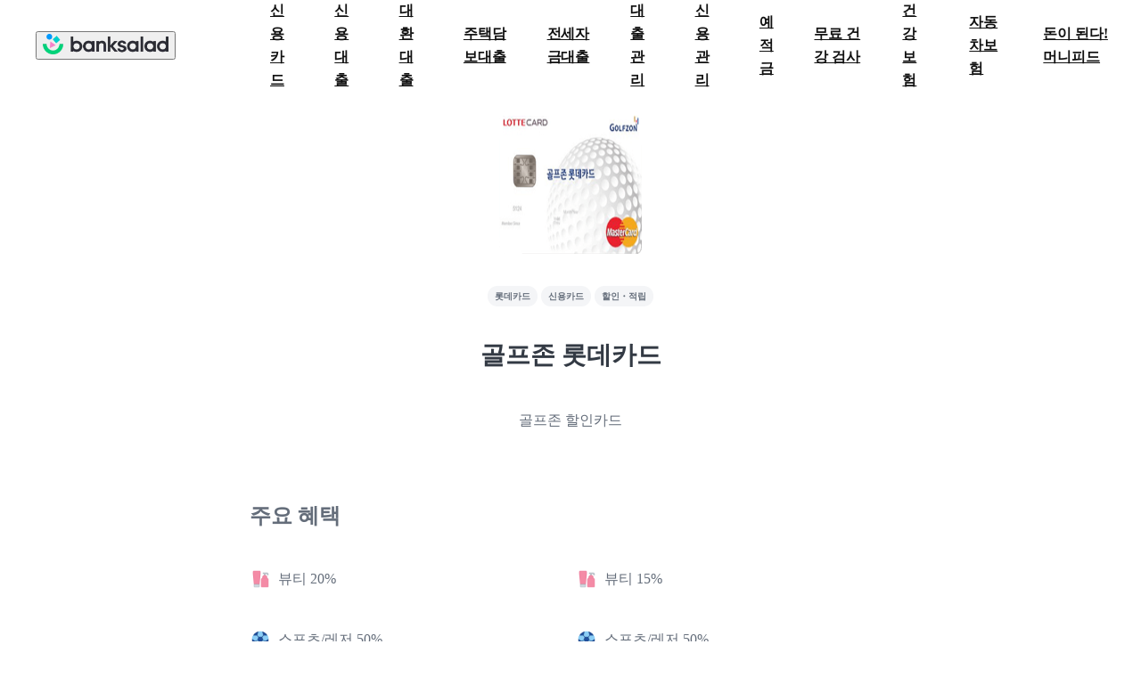

--- FILE ---
content_type: text/html; charset=utf-8
request_url: https://www.banksalad.com/product/cards/CARD003030
body_size: 14509
content:
<!DOCTYPE html><html lang="ko"><head><meta charSet="utf-8"/><meta name="viewport" content="width=device-width, initial-scale=1, maximum-scale=3, minimum-scale=1, user-scalable=no, viewport-fit=cover"/><script type="application/ld+json">{"@context":"http://schema.org","@type":"Organization","name":"뱅크샐러드","url":"https://www.banksalad.com/","sameAs":["https://apps.apple.com/kr/app/%EB%B1%85%ED%81%AC%EC%83%90%EB%9F%AC%EB%93%9C/id1195804784","https://play.google.com/store/apps/details?id=com.rainist.banksalad2","https://corp.banksalad.com/","https://www.instagram.com/banksalad/","https://www.youtube.com/@banksalad","https://post.naver.com/banksalad","https://blog.naver.com/banksalad"]}</script><title>롯데카드 골프존 롯데카드 - 골프존 할인카드 | 뱅크샐러드</title><meta name="description" content="롯데카드 골프존 롯데카드 - 주요 혜택 · 연회비 · 자주 쓰는 소비로 혜택 금액을 자동으로 계산해 드려요 | 카드 혜택 보기"/><link rel="canonical" href="https://www.banksalad.com/product/cards/CARD003030"/><meta name="twitter:card" content="summary"/><meta name="twitter:site" content="@banksalad"/><meta name="twitter:url" content="https://www.banksalad.com/product/cards/CARD003030"/><meta name="twitter:title" content="롯데카드 골프존 롯데카드 - 골프존 할인카드 | 뱅크샐러드"/><meta name="twitter:description" content="롯데카드 골프존 롯데카드 - 주요 혜택 · 연회비 · 자주 쓰는 소비로 혜택 금액을 자동으로 계산해 드려요 | 카드 혜택 보기"/><meta name="twitter:image" content="https://cdn.banksalad.com/app/card/shopping-og-card.png"/><meta property="og:title" content="롯데카드 골프존 롯데카드 - 골프존 할인카드 | 뱅크샐러드"/><meta property="og:description" content="롯데카드 골프존 롯데카드 - 주요 혜택 · 연회비 · 자주 쓰는 소비로 혜택 금액을 자동으로 계산해 드려요 | 카드 혜택 보기"/><meta property="og:url" content="https://www.banksalad.com/product/cards/CARD003030"/><meta property="og:image" content="https://cdn.banksalad.com/app/card/shopping-og-card.png"/><meta property="og:type" content="website"/><meta property="og:site_name" content="뱅크샐러드"/><meta name="keywords" content="롯데카드, 골프존 롯데카드"/><meta name="author" content="banksalad"/><meta name="next-head-count" content="20"/><script>
// global scope 오염을 방지하기 위해 IIFE로 작성
(function () {
  /**
   * 쿠기를 얻는 함수
   */
  function getCookie(name) {
    let matches = document.cookie.match(
      new RegExp(
        "(?:^|; )" + name.replace(/([.$?*|{}()[]\/+^])/g, "\$1") + "=([^;]*)",
      ),
    );
    return matches ? decodeURIComponent(matches[1]) : undefined;
  }
  /**
   * 초기 다크모드 여부를 결정하는 함수
   * @returns {boolean} 다크모드 적용 여부
  */
  function shouldInitializeAsDarkMode(){
    const appName = getCookie('banksalad-application-name');
    const isValidAppName = typeof appName === 'string' && appName.length > 0;
    const isDarkMode = window.matchMedia &&
      window.matchMedia('(prefers-color-scheme: dark)').matches;
    return isValidAppName && isDarkMode;
  }
  /**
   * 다크모드 초기화 및 시스템 테마 변경 감지 함수
   */
  function initializeDarkMode() {
    // 초기 다크모드 설정
    if (shouldInitializeAsDarkMode()) {
      document.documentElement.classList.add('dark');
    } else {
      document.documentElement.classList.remove('dark');
    }

    // 시스템 테마 변경 감지
    const darkModeMediaQuery = window.matchMedia('(prefers-color-scheme: dark)');
    darkModeMediaQuery.addEventListener('change', (e) => {
      const appName = getCookie('banksalad-application-name');
      const isValidAppName = typeof appName === 'string' && appName.length > 0;

      if (!isValidAppName) return;

      // 다크모드 변경시에만 클래스 토글
      if (e.matches) {
        document.documentElement.classList.add('dark');
      } else {
        document.documentElement.classList.remove('dark');
      }
    });
  }
  initializeDarkMode();
})();</script><script>
// global scope 오염을 방지하기 위해 IIFE로 작성
(function () {
  function getCookie(name) {
    let matches = document.cookie.match(
      new RegExp(
        "(?:^|; )" + name.replace(/([.$?*|{}()[]\/+^])/g, "\$1") + "=([^;]*)",
      ),
    );
    return matches ? decodeURIComponent(matches[1]) : undefined;
  }
  function getSafeAreaInset() {
    const statusBarHeight = getCookie("banksalad-status-bar-height");
    const navigationBarHeight = getCookie(
      "banksalad-top-navigation-bar-height",
    );
    const safeInsetTop = getCookie("banksalad-safe-area-inset-top");
    const safeInsetBottom = getCookie("banksalad-safe-area-inset-bottom");
    const safeInsetLeft = getCookie("banksalad-safe-area-inset-left");
    const safeInsetRight = getCookie("banksalad-safe-area-inset-right");
    return {
      statusBar: statusBarHeight ? parseInt(statusBarHeight) : null,
      navigationBar: navigationBarHeight ? parseInt(navigationBarHeight) : null,
      top: safeInsetTop ? parseInt(safeInsetTop) : null,
      bottom: safeInsetBottom ? parseInt(safeInsetBottom) : null,
      left: safeInsetLeft ? parseInt(safeInsetLeft) : null,
      right: safeInsetRight ? parseInt(safeInsetRight) : null,
    };
  }
  function getNavigationBarHeight() {
    const navigationBarHeight = getCookie(
      "banksalad-top-navigation-bar-height",
    );
    return {
      navigationBar: navigationBarHeight ? parseInt(navigationBarHeight) : null,
    };
  }
  const { statusBar, top, bottom, left, right } = getSafeAreaInset();
  const { navigationBar } = getNavigationBarHeight();
  const root = document.documentElement;
  typeof statusBar === "number" &&
    root.style.setProperty("--banksalad-status-bar-height", statusBar + "px");
  typeof navigationBar === "number" &&
    root.style.setProperty(
      "--banksalad-top-navigation-bar-height",
      navigationBar + "px",
    );
  typeof top === "number" &&
    root.style.setProperty("--banksalad-safe-area-inset-top", top + "px");
  typeof bottom === "number" &&
    root.style.setProperty("--banksalad-safe-area-inset-bottom", bottom + "px");
  typeof left === "number" &&
    root.style.setProperty("--banksalad-safe-area-inset-left", left + "px");
  typeof right === "number" &&
    root.style.setProperty("--banksalad-safe-area-inset-right", right + "px");
})();</script><meta charSet="UTF-8"/><meta name="apple-mobile-web-app-title" content="Banksalad"/><meta name="google-site-verification" content="EZ3Ngy-eg4XxWQFF8Y7PwPX2cJYbPi4-h6gcis0S0iA"/><link rel="icon" type="image/x-icon" href="https://cdn.banksalad.com/app/meta/introduce-a/favicon.ico"/><link rel="preconnect" href="https://cdn.banksalad.com"/><link rel="preload" as="style" href="https://cdn.banksalad.com/resources/font/pretendard.css"/><link rel="preload" as="font" type="font/woff2" crossorigin="" href="https://cdn.banksalad.com/resources/font/pretendard/Pretendard-ExtraBold.subset.woff2"/><link rel="preload" as="font" type="font/woff2" crossorigin="" href="https://cdn.banksalad.com/resources/font/pretendard/Pretendard-Bold.subset.woff2"/><link rel="preload" as="font" type="font/woff2" crossorigin="" href="https://cdn.banksalad.com/resources/font/pretendard/Pretendard-Medium.subset.woff2"/><link rel="preload" as="font" type="font/woff2" crossorigin="" href="https://cdn.banksalad.com/resources/font/pretendard/Pretendard-Regular.subset.woff2"/><link rel="preload" as="font" type="font/woff2" crossorigin="" href="https://cdn.banksalad.com/resources/font/pretendard/Pretendard-SemiBold.subset.woff2"/><link rel="stylesheet" type="text/css" href="https://cdn.banksalad.com/resources/font/pretendard.css"/><style data-emotion-css=""></style><link rel="preload" href="https://webview-cdn.banksalad.com/banksaladv2/4405ca42ff/_next/static/css/4af9d27b60ec4d2c.css" as="style" crossorigin="anonymous"/><link rel="stylesheet" href="https://webview-cdn.banksalad.com/banksaladv2/4405ca42ff/_next/static/css/4af9d27b60ec4d2c.css" crossorigin="anonymous" data-n-g=""/><noscript data-n-css=""></noscript><script defer="" crossorigin="anonymous" nomodule="" src="https://webview-cdn.banksalad.com/banksaladv2/4405ca42ff/_next/static/chunks/polyfills-42372ed130431b0a.js"></script><script src="https://webview-cdn.banksalad.com/banksaladv2/4405ca42ff/_next/static/chunks/webpack-7b5cf86b402cc8c1.js" defer="" crossorigin="anonymous"></script><script src="https://webview-cdn.banksalad.com/banksaladv2/4405ca42ff/_next/static/chunks/framework-e9a55104781b9fa1.js" defer="" crossorigin="anonymous"></script><script src="https://webview-cdn.banksalad.com/banksaladv2/4405ca42ff/_next/static/chunks/main-19ce2f73f7aadcbf.js" defer="" crossorigin="anonymous"></script><script src="https://webview-cdn.banksalad.com/banksaladv2/4405ca42ff/_next/static/chunks/pages/_app-56635aee22f2cda8.js" defer="" crossorigin="anonymous"></script><script src="https://webview-cdn.banksalad.com/banksaladv2/4405ca42ff/_next/static/chunks/5842-53dfdc67a8fbac68.js" defer="" crossorigin="anonymous"></script><script src="https://webview-cdn.banksalad.com/banksaladv2/4405ca42ff/_next/static/chunks/5408-04c8d02f613d7a57.js" defer="" crossorigin="anonymous"></script><script src="https://webview-cdn.banksalad.com/banksaladv2/4405ca42ff/_next/static/chunks/217-cf183ad39e188d29.js" defer="" crossorigin="anonymous"></script><script src="https://webview-cdn.banksalad.com/banksaladv2/4405ca42ff/_next/static/chunks/4189-4620765bcb155b7a.js" defer="" crossorigin="anonymous"></script><script src="https://webview-cdn.banksalad.com/banksaladv2/4405ca42ff/_next/static/chunks/9114-be9fdb3801adb3f5.js" defer="" crossorigin="anonymous"></script><script src="https://webview-cdn.banksalad.com/banksaladv2/4405ca42ff/_next/static/chunks/9505-55bc0e2e968a7772.js" defer="" crossorigin="anonymous"></script><script src="https://webview-cdn.banksalad.com/banksaladv2/4405ca42ff/_next/static/chunks/3353-5dafd268f760316a.js" defer="" crossorigin="anonymous"></script><script src="https://webview-cdn.banksalad.com/banksaladv2/4405ca42ff/_next/static/chunks/62-a3f541b192b31d98.js" defer="" crossorigin="anonymous"></script><script src="https://webview-cdn.banksalad.com/banksaladv2/4405ca42ff/_next/static/chunks/3474-1146303db56d786f.js" defer="" crossorigin="anonymous"></script><script src="https://webview-cdn.banksalad.com/banksaladv2/4405ca42ff/_next/static/chunks/6540-9dd966a790f96f38.js" defer="" crossorigin="anonymous"></script><script src="https://webview-cdn.banksalad.com/banksaladv2/4405ca42ff/_next/static/chunks/2330-10d1510f77c2238f.js" defer="" crossorigin="anonymous"></script><script src="https://webview-cdn.banksalad.com/banksaladv2/4405ca42ff/_next/static/chunks/6095-9663d204387d90dc.js" defer="" crossorigin="anonymous"></script><script src="https://webview-cdn.banksalad.com/banksaladv2/4405ca42ff/_next/static/chunks/2222-e7b9daa5a164c233.js" defer="" crossorigin="anonymous"></script><script src="https://webview-cdn.banksalad.com/banksaladv2/4405ca42ff/_next/static/chunks/5295-0f7a916e515c0d8b.js" defer="" crossorigin="anonymous"></script><script src="https://webview-cdn.banksalad.com/banksaladv2/4405ca42ff/_next/static/chunks/4465-5c7ced7970b4e456.js" defer="" crossorigin="anonymous"></script><script src="https://webview-cdn.banksalad.com/banksaladv2/4405ca42ff/_next/static/chunks/pages/product/cards/%5BproductGuid%5D-a8fc9188ba0b1d9e.js" defer="" crossorigin="anonymous"></script><script src="https://webview-cdn.banksalad.com/banksaladv2/4405ca42ff/_next/static/_uPrxuaF6NdiwhBhtx7x4/_buildManifest.js" defer="" crossorigin="anonymous"></script><script src="https://webview-cdn.banksalad.com/banksaladv2/4405ca42ff/_next/static/_uPrxuaF6NdiwhBhtx7x4/_ssgManifest.js" defer="" crossorigin="anonymous"></script><style id="__jsx-3133506212">input{color:rgb(var(--color-black-000));}</style><style id="__jsx-4263901315">*{-webkit-user-select:auto;-moz-user-select:auto;-ms-user-select:auto;user-select:auto;}</style></head><body class="bg-white-900"><style id="__jsx-3133506212">input{color:rgb(var(--color-black-000));}</style><style id="__jsx-4263901315">*{-webkit-user-select:auto;-moz-user-select:auto;-ms-user-select:auto;user-select:auto;}</style><div id="__next"><script id="naver-ad" type="text/javascript" src="//wcs.naver.net/wcslog.js"></script><script type="text/javascript">
    if(!wcs_add) var wcs_add = {};
    wcs_add["wa"] = "s_1b6a9ff22e37";
    if (!_nasa) var _nasa={};
    if (window.wcs) {
      wcs.inflow("www.banksalad.com");
      wcs_do(_nasa);
    }
    </script><style>
        @media screen and (max-width: 960px) {
          nav#desktop-gnb {
            display: none;
          }
        }

        @media screen and (min-width: 961px) {
          nav#mobile-gnb {
            display: none;
          }
        }
      </style><nav class="w-full h-[85px] z-[50] sticky top-0 left-0 flex bg-white-900 items-center" id="desktop-gnb"><button class="ml-[32px] mr-[44px] flex-shrink-0 cursor-pointer"><picture class="dark:hidden"><img alt="뱅크샐러드" draggable="false" loading="lazy" width="141" height="23" decoding="async" data-nimg="1" class="pointer-events-none invisible select-none" style="color:transparent;width:141px;height:23px" srcSet="https://cdn.banksalad.com/cdn-cgi/image/width=256,metadata=none,format=webp,onerror=redirect/graphic/color/illustration/setting/banksalad-signature1.png 1x, https://cdn.banksalad.com/cdn-cgi/image/width=384,metadata=none,format=webp,onerror=redirect/graphic/color/illustration/setting/banksalad-signature1.png 2x" src="https://cdn.banksalad.com/cdn-cgi/image/width=384,metadata=none,format=webp,onerror=redirect/graphic/color/illustration/setting/banksalad-signature1.png"/></picture><picture class="hidden dark:block"><img alt="뱅크샐러드" draggable="false" loading="lazy" width="141" height="23" decoding="async" data-nimg="1" class="pointer-events-none invisible select-none" style="color:transparent;width:141px;height:23px" srcSet="https://cdn.banksalad.com/cdn-cgi/image/width=256,metadata=none,format=webp,onerror=redirect/graphic/color/illustration/setting/banksalad-signature1.png 1x, https://cdn.banksalad.com/cdn-cgi/image/width=384,metadata=none,format=webp,onerror=redirect/graphic/color/illustration/setting/banksalad-signature1.png 2x" src="https://cdn.banksalad.com/cdn-cgi/image/width=384,metadata=none,format=webp,onerror=redirect/graphic/color/illustration/setting/banksalad-signature1.png"/></picture></button><ul class="flex h-full"><li class="h-full flex items-center [&amp;:hover~div#dim]:opacity-[0.6] [&amp;:hover&gt;a#gnb-title]:text-green-100"><a class="pl-[22px] pr-[22px] text-body-16 font-bold text-gray-050 cursor-pointer" id="gnb-title" href="https://www.banksalad.com/chart/cards?tab=event" target="_self">신용카드</a></li><li class="h-full flex items-center [&amp;:hover~div#dim]:opacity-[0.6] [&amp;:hover&gt;a#gnb-title]:text-green-100"><a class="pl-[22px] pr-[22px] text-body-16 font-bold text-gray-050 cursor-pointer" id="gnb-title" href="/loan/prequalification/credit" target="_self">신용대출</a></li><li class="h-full flex items-center [&amp;:hover~div#dim]:opacity-[0.6] [&amp;:hover&gt;a#gnb-title]:text-green-100"><a class="pl-[22px] pr-[22px] text-body-16 font-bold text-gray-050 cursor-pointer" id="gnb-title" href="/loan/refinancing/intro" target="_self">대환대출</a></li><li class="h-full flex items-center [&amp;:hover~div#dim]:opacity-[0.6] [&amp;:hover&gt;a#gnb-title]:text-green-100"><a class="pl-[22px] pr-[22px] text-body-16 font-bold text-gray-050 cursor-pointer" id="gnb-title" href="/loan/prequalification/mortgage" target="_self">주택담보대출</a></li><li class="h-full flex items-center [&amp;:hover~div#dim]:opacity-[0.6] [&amp;:hover&gt;a#gnb-title]:text-green-100"><a class="pl-[22px] pr-[22px] text-body-16 font-bold text-gray-050 cursor-pointer" id="gnb-title" href="/loan/prequalification/jeonse" target="_self">전세자금대출</a></li><li class="h-full flex items-center [&amp;:hover~div#dim]:opacity-[0.6] [&amp;:hover&gt;a#gnb-title]:text-green-100"><a class="pl-[22px] pr-[22px] text-body-16 font-bold text-gray-050 cursor-pointer" id="gnb-title" href="/loan/assets" target="_self">대출관리</a></li><li class="h-full flex items-center [&amp;:hover~div#dim]:opacity-[0.6] [&amp;:hover&gt;a#gnb-title]:text-green-100"><a class="pl-[22px] pr-[22px] text-body-16 font-bold text-gray-050 cursor-pointer" id="gnb-title" href="/credit/" target="_self">신용관리</a></li><li class="h-full flex items-center [&amp;:hover~div#dim]:opacity-[0.6] [&amp;:hover&gt;a#gnb-title]:text-green-100"><a class="pl-[22px] pr-[22px] text-body-16 font-bold text-gray-050 cursor-pointer" id="gnb-title" href="https://www.banksalad.com/chart/deposits" target="_self">예적금</a></li><li class="h-full flex items-center [&amp;:hover~div#dim]:opacity-[0.6] [&amp;:hover&gt;a#gnb-title]:text-green-100"><a class="pl-[22px] pr-[22px] text-body-16 font-bold text-gray-050 cursor-pointer" id="gnb-title" href="https://www.banksalad.com/health/dtc-genetic-testing" target="_blank">무료 건강 검사</a></li><li class="h-full flex items-center [&amp;:hover~div#dim]:opacity-[0.6] [&amp;:hover&gt;a#gnb-title]:text-green-100"><a class="pl-[22px] pr-[22px] text-body-16 font-bold text-gray-050 cursor-pointer" id="gnb-title" href="/health/insurance" target="_self">건강 보험</a></li><li class="h-full flex items-center [&amp;:hover~div#dim]:opacity-[0.6] [&amp;:hover&gt;a#gnb-title]:text-green-100"><a class="pl-[22px] pr-[22px] text-body-16 font-bold text-gray-050 cursor-pointer" id="gnb-title" href="https://www.banksalad.com/car-insurance/prequalification" target="_self">자동차보험</a></li><li class="h-full flex items-center [&amp;:hover~div#dim]:opacity-[0.6] [&amp;:hover&gt;a#gnb-title]:text-green-100"><a class="pl-[22px] pr-[22px] text-body-16 font-bold text-gray-050 cursor-pointer" id="gnb-title" href="https://www.banksalad.com/articles/home" target="_self">돈이 된다! 머니피드</a></li><div class="h-full w-full bg-gray-050 opacity-0 fixed hidden left-0 transition-[visibility] duration-400 ease-in-out top-[85px]" id="dim"></div></ul></nav><nav class="h-[60px] z-[40] sticky top-0 left-0" id="mobile-gnb"><header class="fixed top-0 left-0 w-full flex justify-between items-center pl-[20px] pr-[20px] bg-white-900 h-[60px] z-[41]"><button class="mr-[44px] cursor-pointer visible"><picture class="dark:hidden"><img alt="뱅크샐러드" draggable="false" loading="lazy" width="141" height="23" decoding="async" data-nimg="1" class="pointer-events-none invisible select-none" style="color:transparent;width:141px;height:23px" srcSet="https://cdn.banksalad.com/cdn-cgi/image/width=256,metadata=none,format=webp,onerror=redirect/graphic/color/illustration/setting/banksalad-signature1.png 1x, https://cdn.banksalad.com/cdn-cgi/image/width=384,metadata=none,format=webp,onerror=redirect/graphic/color/illustration/setting/banksalad-signature1.png 2x" src="https://cdn.banksalad.com/cdn-cgi/image/width=384,metadata=none,format=webp,onerror=redirect/graphic/color/illustration/setting/banksalad-signature1.png"/></picture><picture class="hidden dark:block"><img alt="뱅크샐러드" draggable="false" loading="lazy" width="141" height="23" decoding="async" data-nimg="1" class="pointer-events-none invisible select-none" style="color:transparent;width:141px;height:23px" srcSet="https://cdn.banksalad.com/cdn-cgi/image/width=256,metadata=none,format=webp,onerror=redirect/graphic/color/illustration/setting/banksalad-signature1.png 1x, https://cdn.banksalad.com/cdn-cgi/image/width=384,metadata=none,format=webp,onerror=redirect/graphic/color/illustration/setting/banksalad-signature1.png 2x" src="https://cdn.banksalad.com/cdn-cgi/image/width=384,metadata=none,format=webp,onerror=redirect/graphic/color/illustration/setting/banksalad-signature1.png"/></picture></button><button type="button" class="flex"><svg width="24" height="24" viewBox="0 0 24 24" fill="none" class="text-undefined " aria-label="전체탭 활성화하기"><title id="BdsMonoBottomNavigationMenuOffLarge1Svg-title">전체탭 활성화하기</title><path fill-rule="evenodd" clip-rule="evenodd" d="M4 5.478c0-.393.318-.711.711-.711H19.29a.711.711 0 0 1 0 1.422H4.71A.711.711 0 0 1 4 5.478ZM4 11.9c0-.393.318-.711.711-.711H19.29a.711.711 0 1 1 0 1.422H4.71a.711.711 0 0 1-.711-.71ZM4 18.322c0-.393.318-.711.711-.711H19.29a.711.711 0 0 1 0 1.422H4.71A.711.711 0 0 1 4 18.322Z" fill="currentColor"></path></svg></button></header><div class="w-full fixed bg-white-900 overflow-y-auto overscroll-contain h-[calc(100vh-60px)] top-[60px] z-[50] pb-[max(120px,env(safe-area-inset-bottom))] transition-[opacity,visibility] duration-400 ease-out invisible opacity-0"><ul class="transition-transform duration-400 translate-y-[24px]"><li><button class="relative after:absolute after:pointer-events-none after:w-full after:h-full after:opacity-0 after:left-0 after:top-0 after:content-[&quot;&quot;] after:bg-[black] after:rounded-[inherit] after:transition-opacity after:duration-100 after:delay-0 active:enabled:after:!opacity-[0.04] fine-hover:enabled:after:opacity-[0.04] flex justify-between items-center h-[60px] w-full pl-[20px] pr-[20px]" type="button"><div class="flex"><picture class="dark:hidden"><img alt="credit-card" draggable="false" loading="lazy" width="28" height="28" decoding="async" data-nimg="1" class="pointer-events-none invisible select-none" style="color:transparent;width:28px;height:28px" srcSet="https://cdn.banksalad.com/cdn-cgi/image/width=32,metadata=none,format=webp,onerror=redirect/graphic/color/icon/credit-card/original.png 1x, https://cdn.banksalad.com/cdn-cgi/image/width=64,metadata=none,format=webp,onerror=redirect/graphic/color/icon/credit-card/original.png 2x" src="https://cdn.banksalad.com/cdn-cgi/image/width=64,metadata=none,format=webp,onerror=redirect/graphic/color/icon/credit-card/original.png"/></picture><picture class="hidden dark:block"><img alt="credit-card" draggable="false" loading="lazy" width="28" height="28" decoding="async" data-nimg="1" class="pointer-events-none invisible select-none" style="color:transparent;width:28px;height:28px" srcSet="https://cdn.banksalad.com/cdn-cgi/image/width=32,metadata=none,format=webp,onerror=redirect/graphic/color/icon/credit-card/original-darkmode.png 1x, https://cdn.banksalad.com/cdn-cgi/image/width=64,metadata=none,format=webp,onerror=redirect/graphic/color/icon/credit-card/original-darkmode.png 2x" src="https://cdn.banksalad.com/cdn-cgi/image/width=64,metadata=none,format=webp,onerror=redirect/graphic/color/icon/credit-card/original-darkmode.png"/></picture><p class="pl-[8px] font-extrabold text-body-18 text-gray-100">신용카드</p></div><div class="transition-[transform_150ms_ease-out] transform-rotate-[180deg]"><svg width="24" height="24" viewBox="0 0 24 24" fill="none" class="text-undefined " aria-label="접기"><title id="BdsMonoCommonArrowUpLarge1Svg-title">접기</title><path fill-rule="evenodd" clip-rule="evenodd" d="m12 10.44 5.035 5.06.965-.97-6-6.03-6 6.03.966.97L12 10.44Z" fill="currentColor"></path></svg></div></button></li><li><button class="relative after:absolute after:pointer-events-none after:w-full after:h-full after:opacity-0 after:left-0 after:top-0 after:content-[&quot;&quot;] after:bg-[black] after:rounded-[inherit] after:transition-opacity after:duration-100 after:delay-0 active:enabled:after:!opacity-[0.04] fine-hover:enabled:after:opacity-[0.04] flex justify-between items-center h-[60px] w-full pl-[20px] pr-[20px]" type="button"><div class="flex"><picture class="dark:hidden"><img alt="gauge-won" draggable="false" loading="lazy" width="28" height="28" decoding="async" data-nimg="1" class="pointer-events-none invisible select-none" style="color:transparent;width:28px;height:28px" srcSet="https://cdn.banksalad.com/cdn-cgi/image/width=32,metadata=none,format=webp,onerror=redirect/graphic/color/icon/gauge-won/original.png 1x, https://cdn.banksalad.com/cdn-cgi/image/width=64,metadata=none,format=webp,onerror=redirect/graphic/color/icon/gauge-won/original.png 2x" src="https://cdn.banksalad.com/cdn-cgi/image/width=64,metadata=none,format=webp,onerror=redirect/graphic/color/icon/gauge-won/original.png"/></picture><picture class="hidden dark:block"><img alt="gauge-won" draggable="false" loading="lazy" width="28" height="28" decoding="async" data-nimg="1" class="pointer-events-none invisible select-none" style="color:transparent;width:28px;height:28px" srcSet="https://cdn.banksalad.com/cdn-cgi/image/width=32,metadata=none,format=webp,onerror=redirect/graphic/color/icon/gauge-won/original-darkmode.png 1x, https://cdn.banksalad.com/cdn-cgi/image/width=64,metadata=none,format=webp,onerror=redirect/graphic/color/icon/gauge-won/original-darkmode.png 2x" src="https://cdn.banksalad.com/cdn-cgi/image/width=64,metadata=none,format=webp,onerror=redirect/graphic/color/icon/gauge-won/original-darkmode.png"/></picture><p class="pl-[8px] font-extrabold text-body-18 text-gray-100">신용대출</p></div><div class="transition-[transform_150ms_ease-out] transform-rotate-[180deg]"><svg width="24" height="24" viewBox="0 0 24 24" fill="none" class="text-undefined " aria-label="접기"><title id="BdsMonoCommonArrowUpLarge1Svg-title">접기</title><path fill-rule="evenodd" clip-rule="evenodd" d="m12 10.44 5.035 5.06.965-.97-6-6.03-6 6.03.966.97L12 10.44Z" fill="currentColor"></path></svg></div></button></li><li><button class="relative after:absolute after:pointer-events-none after:w-full after:h-full after:opacity-0 after:left-0 after:top-0 after:content-[&quot;&quot;] after:bg-[black] after:rounded-[inherit] after:transition-opacity after:duration-100 after:delay-0 active:enabled:after:!opacity-[0.04] fine-hover:enabled:after:opacity-[0.04] flex justify-between items-center h-[60px] w-full pl-[20px] pr-[20px]" type="button"><div class="flex"><picture class="dark:hidden"><img alt="arrow-circle-path-coin-won" draggable="false" loading="lazy" width="28" height="28" decoding="async" data-nimg="1" class="pointer-events-none invisible select-none" style="color:transparent;width:28px;height:28px" srcSet="https://cdn.banksalad.com/cdn-cgi/image/width=32,metadata=none,format=webp,onerror=redirect/graphic/color/icon/arrow-circle-path-coin-won/original.png 1x, https://cdn.banksalad.com/cdn-cgi/image/width=64,metadata=none,format=webp,onerror=redirect/graphic/color/icon/arrow-circle-path-coin-won/original.png 2x" src="https://cdn.banksalad.com/cdn-cgi/image/width=64,metadata=none,format=webp,onerror=redirect/graphic/color/icon/arrow-circle-path-coin-won/original.png"/></picture><picture class="hidden dark:block"><img alt="arrow-circle-path-coin-won" draggable="false" loading="lazy" width="28" height="28" decoding="async" data-nimg="1" class="pointer-events-none invisible select-none" style="color:transparent;width:28px;height:28px" srcSet="https://cdn.banksalad.com/cdn-cgi/image/width=32,metadata=none,format=webp,onerror=redirect/graphic/color/icon/arrow-circle-path-coin-won/original-darkmode.png 1x, https://cdn.banksalad.com/cdn-cgi/image/width=64,metadata=none,format=webp,onerror=redirect/graphic/color/icon/arrow-circle-path-coin-won/original-darkmode.png 2x" src="https://cdn.banksalad.com/cdn-cgi/image/width=64,metadata=none,format=webp,onerror=redirect/graphic/color/icon/arrow-circle-path-coin-won/original-darkmode.png"/></picture><p class="pl-[8px] font-extrabold text-body-18 text-gray-100">대환대출</p></div><div class="transition-[transform_150ms_ease-out] transform-rotate-[180deg]"><svg width="24" height="24" viewBox="0 0 24 24" fill="none" class="text-undefined " aria-label="접기"><title id="BdsMonoCommonArrowUpLarge1Svg-title">접기</title><path fill-rule="evenodd" clip-rule="evenodd" d="m12 10.44 5.035 5.06.965-.97-6-6.03-6 6.03.966.97L12 10.44Z" fill="currentColor"></path></svg></div></button></li><li><button class="relative after:absolute after:pointer-events-none after:w-full after:h-full after:opacity-0 after:left-0 after:top-0 after:content-[&quot;&quot;] after:bg-[black] after:rounded-[inherit] after:transition-opacity after:duration-100 after:delay-0 active:enabled:after:!opacity-[0.04] fine-hover:enabled:after:opacity-[0.04] flex justify-between items-center h-[60px] w-full pl-[20px] pr-[20px]" type="button"><div class="flex"><picture class="dark:hidden"><img alt="apartment" draggable="false" loading="lazy" width="28" height="28" decoding="async" data-nimg="1" class="pointer-events-none invisible select-none" style="color:transparent;width:28px;height:28px" srcSet="https://cdn.banksalad.com/cdn-cgi/image/width=32,metadata=none,format=webp,onerror=redirect/graphic/color/icon/apartment/original.png 1x, https://cdn.banksalad.com/cdn-cgi/image/width=64,metadata=none,format=webp,onerror=redirect/graphic/color/icon/apartment/original.png 2x" src="https://cdn.banksalad.com/cdn-cgi/image/width=64,metadata=none,format=webp,onerror=redirect/graphic/color/icon/apartment/original.png"/></picture><picture class="hidden dark:block"><img alt="apartment" draggable="false" loading="lazy" width="28" height="28" decoding="async" data-nimg="1" class="pointer-events-none invisible select-none" style="color:transparent;width:28px;height:28px" srcSet="https://cdn.banksalad.com/cdn-cgi/image/width=32,metadata=none,format=webp,onerror=redirect/graphic/color/icon/apartment/original-darkmode.png 1x, https://cdn.banksalad.com/cdn-cgi/image/width=64,metadata=none,format=webp,onerror=redirect/graphic/color/icon/apartment/original-darkmode.png 2x" src="https://cdn.banksalad.com/cdn-cgi/image/width=64,metadata=none,format=webp,onerror=redirect/graphic/color/icon/apartment/original-darkmode.png"/></picture><p class="pl-[8px] font-extrabold text-body-18 text-gray-100">주택담보대출</p></div><div class="transition-[transform_150ms_ease-out] transform-rotate-[180deg]"><svg width="24" height="24" viewBox="0 0 24 24" fill="none" class="text-undefined " aria-label="접기"><title id="BdsMonoCommonArrowUpLarge1Svg-title">접기</title><path fill-rule="evenodd" clip-rule="evenodd" d="m12 10.44 5.035 5.06.965-.97-6-6.03-6 6.03.966.97L12 10.44Z" fill="currentColor"></path></svg></div></button></li><li><button class="relative after:absolute after:pointer-events-none after:w-full after:h-full after:opacity-0 after:left-0 after:top-0 after:content-[&quot;&quot;] after:bg-[black] after:rounded-[inherit] after:transition-opacity after:duration-100 after:delay-0 active:enabled:after:!opacity-[0.04] fine-hover:enabled:after:opacity-[0.04] flex justify-between items-center h-[60px] w-full pl-[20px] pr-[20px]" type="button"><div class="flex"><picture class="dark:hidden"><img alt="apartment-money-bag-percent" draggable="false" loading="lazy" width="28" height="28" decoding="async" data-nimg="1" class="pointer-events-none invisible select-none" style="color:transparent;width:28px;height:28px" srcSet="https://cdn.banksalad.com/cdn-cgi/image/width=32,metadata=none,format=webp,onerror=redirect/graphic/color/icon/apartment-money-bag-percent/original.png 1x, https://cdn.banksalad.com/cdn-cgi/image/width=64,metadata=none,format=webp,onerror=redirect/graphic/color/icon/apartment-money-bag-percent/original.png 2x" src="https://cdn.banksalad.com/cdn-cgi/image/width=64,metadata=none,format=webp,onerror=redirect/graphic/color/icon/apartment-money-bag-percent/original.png"/></picture><picture class="hidden dark:block"><img alt="apartment-money-bag-percent" draggable="false" loading="lazy" width="28" height="28" decoding="async" data-nimg="1" class="pointer-events-none invisible select-none" style="color:transparent;width:28px;height:28px" srcSet="https://cdn.banksalad.com/cdn-cgi/image/width=32,metadata=none,format=webp,onerror=redirect/graphic/color/icon/apartment-money-bag-percent/original-darkmode.png 1x, https://cdn.banksalad.com/cdn-cgi/image/width=64,metadata=none,format=webp,onerror=redirect/graphic/color/icon/apartment-money-bag-percent/original-darkmode.png 2x" src="https://cdn.banksalad.com/cdn-cgi/image/width=64,metadata=none,format=webp,onerror=redirect/graphic/color/icon/apartment-money-bag-percent/original-darkmode.png"/></picture><p class="pl-[8px] font-extrabold text-body-18 text-gray-100">전세자금대출</p></div><div class="transition-[transform_150ms_ease-out] transform-rotate-[180deg]"><svg width="24" height="24" viewBox="0 0 24 24" fill="none" class="text-undefined " aria-label="접기"><title id="BdsMonoCommonArrowUpLarge1Svg-title">접기</title><path fill-rule="evenodd" clip-rule="evenodd" d="m12 10.44 5.035 5.06.965-.97-6-6.03-6 6.03.966.97L12 10.44Z" fill="currentColor"></path></svg></div></button></li><li><button class="relative after:absolute after:pointer-events-none after:w-full after:h-full after:opacity-0 after:left-0 after:top-0 after:content-[&quot;&quot;] after:bg-[black] after:rounded-[inherit] after:transition-opacity after:duration-100 after:delay-0 active:enabled:after:!opacity-[0.04] fine-hover:enabled:after:opacity-[0.04] flex justify-between items-center h-[60px] w-full pl-[20px] pr-[20px]" type="button"><div class="flex"><picture class="dark:hidden"><img alt="bust-in-silhouette-bag-won-lightblue" draggable="false" loading="lazy" width="28" height="28" decoding="async" data-nimg="1" class="pointer-events-none invisible select-none" style="color:transparent;width:28px;height:28px" srcSet="https://cdn.banksalad.com/cdn-cgi/image/width=32,metadata=none,format=webp,onerror=redirect/graphic/color/icon/bust-in-silhouette-bag-won-lightblue/original.png 1x, https://cdn.banksalad.com/cdn-cgi/image/width=64,metadata=none,format=webp,onerror=redirect/graphic/color/icon/bust-in-silhouette-bag-won-lightblue/original.png 2x" src="https://cdn.banksalad.com/cdn-cgi/image/width=64,metadata=none,format=webp,onerror=redirect/graphic/color/icon/bust-in-silhouette-bag-won-lightblue/original.png"/></picture><picture class="hidden dark:block"><img alt="bust-in-silhouette-bag-won-lightblue" draggable="false" loading="lazy" width="28" height="28" decoding="async" data-nimg="1" class="pointer-events-none invisible select-none" style="color:transparent;width:28px;height:28px" srcSet="https://cdn.banksalad.com/cdn-cgi/image/width=32,metadata=none,format=webp,onerror=redirect/graphic/color/icon/bust-in-silhouette-bag-won-lightblue/original-darkmode.png 1x, https://cdn.banksalad.com/cdn-cgi/image/width=64,metadata=none,format=webp,onerror=redirect/graphic/color/icon/bust-in-silhouette-bag-won-lightblue/original-darkmode.png 2x" src="https://cdn.banksalad.com/cdn-cgi/image/width=64,metadata=none,format=webp,onerror=redirect/graphic/color/icon/bust-in-silhouette-bag-won-lightblue/original-darkmode.png"/></picture><p class="pl-[8px] font-extrabold text-body-18 text-gray-100">대출관리</p></div><div class="transition-[transform_150ms_ease-out] transform-rotate-[180deg]"><svg width="24" height="24" viewBox="0 0 24 24" fill="none" class="text-undefined " aria-label="접기"><title id="BdsMonoCommonArrowUpLarge1Svg-title">접기</title><path fill-rule="evenodd" clip-rule="evenodd" d="m12 10.44 5.035 5.06.965-.97-6-6.03-6 6.03.966.97L12 10.44Z" fill="currentColor"></path></svg></div></button></li><li><button class="relative after:absolute after:pointer-events-none after:w-full after:h-full after:opacity-0 after:left-0 after:top-0 after:content-[&quot;&quot;] after:bg-[black] after:rounded-[inherit] after:transition-opacity after:duration-100 after:delay-0 active:enabled:after:!opacity-[0.04] fine-hover:enabled:after:opacity-[0.04] flex justify-between items-center h-[60px] w-full pl-[20px] pr-[20px]" type="button"><div class="flex"><picture class="dark:hidden"><img alt="신용관리 아이콘" draggable="false" loading="lazy" width="24" height="24" decoding="async" data-nimg="1" class="pointer-events-none invisible select-none" style="color:transparent;width:24px;height:24px" srcSet="https://cdn.banksalad.com/cdn-cgi/image/width=32,metadata=none,format=webp,onerror=redirect/graphic/color/icon/gauge-check-mark/original.svg 1x, https://cdn.banksalad.com/cdn-cgi/image/width=48,metadata=none,format=webp,onerror=redirect/graphic/color/icon/gauge-check-mark/original.svg 2x" src="https://cdn.banksalad.com/cdn-cgi/image/width=48,metadata=none,format=webp,onerror=redirect/graphic/color/icon/gauge-check-mark/original.svg"/></picture><picture class="hidden dark:block"><img alt="신용관리 아이콘" draggable="false" loading="lazy" width="24" height="24" decoding="async" data-nimg="1" class="pointer-events-none invisible select-none" style="color:transparent;width:24px;height:24px" srcSet="https://cdn.banksalad.com/cdn-cgi/image/width=32,metadata=none,format=webp,onerror=redirect/graphic/color/icon/gauge-check-mark/original-darkmode.svg 1x, https://cdn.banksalad.com/cdn-cgi/image/width=48,metadata=none,format=webp,onerror=redirect/graphic/color/icon/gauge-check-mark/original-darkmode.svg 2x" src="https://cdn.banksalad.com/cdn-cgi/image/width=48,metadata=none,format=webp,onerror=redirect/graphic/color/icon/gauge-check-mark/original-darkmode.svg"/></picture><p class="pl-[8px] font-extrabold text-body-18 text-gray-100">신용관리</p></div><div class="transition-[transform_150ms_ease-out] transform-rotate-[180deg]"><svg width="24" height="24" viewBox="0 0 24 24" fill="none" class="text-undefined " aria-label="접기"><title id="BdsMonoCommonArrowUpLarge1Svg-title">접기</title><path fill-rule="evenodd" clip-rule="evenodd" d="m12 10.44 5.035 5.06.965-.97-6-6.03-6 6.03.966.97L12 10.44Z" fill="currentColor"></path></svg></div></button></li><li><button class="relative after:absolute after:pointer-events-none after:w-full after:h-full after:opacity-0 after:left-0 after:top-0 after:content-[&quot;&quot;] after:bg-[black] after:rounded-[inherit] after:transition-opacity after:duration-100 after:delay-0 active:enabled:after:!opacity-[0.04] fine-hover:enabled:after:opacity-[0.04] flex justify-between items-center h-[60px] w-full pl-[20px] pr-[20px]" type="button"><div class="flex"><picture class="dark:hidden"><img alt="pig-won-coin" draggable="false" loading="lazy" width="28" height="28" decoding="async" data-nimg="1" class="pointer-events-none invisible select-none" style="color:transparent;width:28px;height:28px" srcSet="https://cdn.banksalad.com/cdn-cgi/image/width=32,metadata=none,format=webp,onerror=redirect/graphic/color/icon/pig-won-coin/original.png 1x, https://cdn.banksalad.com/cdn-cgi/image/width=64,metadata=none,format=webp,onerror=redirect/graphic/color/icon/pig-won-coin/original.png 2x" src="https://cdn.banksalad.com/cdn-cgi/image/width=64,metadata=none,format=webp,onerror=redirect/graphic/color/icon/pig-won-coin/original.png"/></picture><picture class="hidden dark:block"><img alt="pig-won-coin" draggable="false" loading="lazy" width="28" height="28" decoding="async" data-nimg="1" class="pointer-events-none invisible select-none" style="color:transparent;width:28px;height:28px" srcSet="https://cdn.banksalad.com/cdn-cgi/image/width=32,metadata=none,format=webp,onerror=redirect/graphic/color/icon/pig-won-coin/original-darkmode.png 1x, https://cdn.banksalad.com/cdn-cgi/image/width=64,metadata=none,format=webp,onerror=redirect/graphic/color/icon/pig-won-coin/original-darkmode.png 2x" src="https://cdn.banksalad.com/cdn-cgi/image/width=64,metadata=none,format=webp,onerror=redirect/graphic/color/icon/pig-won-coin/original-darkmode.png"/></picture><p class="pl-[8px] font-extrabold text-body-18 text-gray-100">예적금</p></div><div class="transition-[transform_150ms_ease-out] transform-rotate-[180deg]"><svg width="24" height="24" viewBox="0 0 24 24" fill="none" class="text-undefined " aria-label="접기"><title id="BdsMonoCommonArrowUpLarge1Svg-title">접기</title><path fill-rule="evenodd" clip-rule="evenodd" d="m12 10.44 5.035 5.06.965-.97-6-6.03-6 6.03.966.97L12 10.44Z" fill="currentColor"></path></svg></div></button></li><li><a class="relative after:absolute after:pointer-events-none after:w-full after:h-full after:opacity-0 after:left-0 after:top-0 after:content-[&quot;&quot;] after:bg-[black] after:rounded-[inherit] after:transition-opacity after:duration-100 after:delay-0 active:enabled:after:!opacity-[0.04] fine-hover:enabled:after:opacity-[0.04] block justify-between items-center h-[60px] w-full pl-[20px] pr-[20px]" href="https://www.banksalad.com/health/dtc-genetic-testing" target="_blank"><div class="flex"><picture class="dark:hidden"><img alt="dna" draggable="false" loading="lazy" width="28" height="28" decoding="async" data-nimg="1" class="pointer-events-none invisible select-none" style="color:transparent;width:28px;height:28px" srcSet="https://cdn.banksalad.com/cdn-cgi/image/width=32,metadata=none,format=webp,onerror=redirect/graphic/color/icon/dna/original.png 1x, https://cdn.banksalad.com/cdn-cgi/image/width=64,metadata=none,format=webp,onerror=redirect/graphic/color/icon/dna/original.png 2x" src="https://cdn.banksalad.com/cdn-cgi/image/width=64,metadata=none,format=webp,onerror=redirect/graphic/color/icon/dna/original.png"/></picture><picture class="hidden dark:block"><img alt="dna" draggable="false" loading="lazy" width="28" height="28" decoding="async" data-nimg="1" class="pointer-events-none invisible select-none" style="color:transparent;width:28px;height:28px" srcSet="https://cdn.banksalad.com/cdn-cgi/image/width=32,metadata=none,format=webp,onerror=redirect/graphic/color/icon/dna/original-darkmode.png 1x, https://cdn.banksalad.com/cdn-cgi/image/width=64,metadata=none,format=webp,onerror=redirect/graphic/color/icon/dna/original-darkmode.png 2x" src="https://cdn.banksalad.com/cdn-cgi/image/width=64,metadata=none,format=webp,onerror=redirect/graphic/color/icon/dna/original-darkmode.png"/></picture><p class="pl-[8px] font-extrabold text-body-18 text-gray-100">무료 건강 검사</p></div><svg width="24" height="24" viewBox="0 0 24 24" fill="none" class="text-undefined text-gray-500" aria-label="다음"><title id="BdsMonoCommonArrowRightLarge1Svg-title">다음</title><path fill-rule="evenodd" clip-rule="evenodd" d="M13.56 12 8.5 17.035l.97.965 6.03-6-6.03-6-.97.966L13.56 12Z" fill="currentColor"></path></svg></a></li><li><button class="relative after:absolute after:pointer-events-none after:w-full after:h-full after:opacity-0 after:left-0 after:top-0 after:content-[&quot;&quot;] after:bg-[black] after:rounded-[inherit] after:transition-opacity after:duration-100 after:delay-0 active:enabled:after:!opacity-[0.04] fine-hover:enabled:after:opacity-[0.04] flex justify-between items-center h-[60px] w-full pl-[20px] pr-[20px]" type="button"><div class="flex"><picture class="dark:hidden"><img alt="immunity-shield" draggable="false" loading="lazy" width="24" height="24" decoding="async" data-nimg="1" class="pointer-events-none invisible select-none" style="color:transparent;width:24px;height:24px" srcSet="https://cdn.banksalad.com/cdn-cgi/image/width=32,metadata=none,format=webp,onerror=redirect/graphic/color/icon/health-insurance-shield-green/original.png 1x, https://cdn.banksalad.com/cdn-cgi/image/width=48,metadata=none,format=webp,onerror=redirect/graphic/color/icon/health-insurance-shield-green/original.png 2x" src="https://cdn.banksalad.com/cdn-cgi/image/width=48,metadata=none,format=webp,onerror=redirect/graphic/color/icon/health-insurance-shield-green/original.png"/></picture><picture class="hidden dark:block"><img alt="immunity-shield" draggable="false" loading="lazy" width="24" height="24" decoding="async" data-nimg="1" class="pointer-events-none invisible select-none" style="color:transparent;width:24px;height:24px" srcSet="https://cdn.banksalad.com/cdn-cgi/image/width=32,metadata=none,format=webp,onerror=redirect/graphic/color/icon/health-insurance-shield-green/original-darkmode.png 1x, https://cdn.banksalad.com/cdn-cgi/image/width=48,metadata=none,format=webp,onerror=redirect/graphic/color/icon/health-insurance-shield-green/original-darkmode.png 2x" src="https://cdn.banksalad.com/cdn-cgi/image/width=48,metadata=none,format=webp,onerror=redirect/graphic/color/icon/health-insurance-shield-green/original-darkmode.png"/></picture><p class="pl-[8px] font-extrabold text-body-18 text-gray-100">건강 보험</p></div><div class="transition-[transform_150ms_ease-out] transform-rotate-[180deg]"><svg width="24" height="24" viewBox="0 0 24 24" fill="none" class="text-undefined " aria-label="접기"><title id="BdsMonoCommonArrowUpLarge1Svg-title">접기</title><path fill-rule="evenodd" clip-rule="evenodd" d="m12 10.44 5.035 5.06.965-.97-6-6.03-6 6.03.966.97L12 10.44Z" fill="currentColor"></path></svg></div></button></li><li><button class="relative after:absolute after:pointer-events-none after:w-full after:h-full after:opacity-0 after:left-0 after:top-0 after:content-[&quot;&quot;] after:bg-[black] after:rounded-[inherit] after:transition-opacity after:duration-100 after:delay-0 active:enabled:after:!opacity-[0.04] fine-hover:enabled:after:opacity-[0.04] flex justify-between items-center h-[60px] w-full pl-[20px] pr-[20px]" type="button"><div class="flex"><picture class="dark:hidden"><img alt="car" draggable="false" loading="lazy" width="28" height="28" decoding="async" data-nimg="1" class="pointer-events-none invisible select-none" style="color:transparent;width:28px;height:28px" srcSet="https://cdn.banksalad.com/cdn-cgi/image/width=32,metadata=none,format=webp,onerror=redirect/graphic/color/icon/car/original.png 1x, https://cdn.banksalad.com/cdn-cgi/image/width=64,metadata=none,format=webp,onerror=redirect/graphic/color/icon/car/original.png 2x" src="https://cdn.banksalad.com/cdn-cgi/image/width=64,metadata=none,format=webp,onerror=redirect/graphic/color/icon/car/original.png"/></picture><picture class="hidden dark:block"><img alt="car" draggable="false" loading="lazy" width="28" height="28" decoding="async" data-nimg="1" class="pointer-events-none invisible select-none" style="color:transparent;width:28px;height:28px" srcSet="https://cdn.banksalad.com/cdn-cgi/image/width=32,metadata=none,format=webp,onerror=redirect/graphic/color/icon/car/original-darkmode.png 1x, https://cdn.banksalad.com/cdn-cgi/image/width=64,metadata=none,format=webp,onerror=redirect/graphic/color/icon/car/original-darkmode.png 2x" src="https://cdn.banksalad.com/cdn-cgi/image/width=64,metadata=none,format=webp,onerror=redirect/graphic/color/icon/car/original-darkmode.png"/></picture><p class="pl-[8px] font-extrabold text-body-18 text-gray-100">자동차보험</p></div><div class="transition-[transform_150ms_ease-out] transform-rotate-[180deg]"><svg width="24" height="24" viewBox="0 0 24 24" fill="none" class="text-undefined " aria-label="접기"><title id="BdsMonoCommonArrowUpLarge1Svg-title">접기</title><path fill-rule="evenodd" clip-rule="evenodd" d="m12 10.44 5.035 5.06.965-.97-6-6.03-6 6.03.966.97L12 10.44Z" fill="currentColor"></path></svg></div></button></li><li><a class="relative after:absolute after:pointer-events-none after:w-full after:h-full after:opacity-0 after:left-0 after:top-0 after:content-[&quot;&quot;] after:bg-[black] after:rounded-[inherit] after:transition-opacity after:duration-100 after:delay-0 active:enabled:after:!opacity-[0.04] fine-hover:enabled:after:opacity-[0.04] block justify-between items-center h-[60px] w-full pl-[20px] pr-[20px]" href="https://www.banksalad.com/articles/home" target="_self"><div class="flex"><picture class="dark:hidden"><img alt="light-bulb" draggable="false" loading="lazy" width="28" height="28" decoding="async" data-nimg="1" class="pointer-events-none invisible select-none" style="color:transparent;width:28px;height:28px" srcSet="https://cdn.banksalad.com/cdn-cgi/image/width=32,metadata=none,format=webp,onerror=redirect/graphic/color/icon/light-bulb/original.png 1x, https://cdn.banksalad.com/cdn-cgi/image/width=64,metadata=none,format=webp,onerror=redirect/graphic/color/icon/light-bulb/original.png 2x" src="https://cdn.banksalad.com/cdn-cgi/image/width=64,metadata=none,format=webp,onerror=redirect/graphic/color/icon/light-bulb/original.png"/></picture><picture class="hidden dark:block"><img alt="light-bulb" draggable="false" loading="lazy" width="28" height="28" decoding="async" data-nimg="1" class="pointer-events-none invisible select-none" style="color:transparent;width:28px;height:28px" srcSet="https://cdn.banksalad.com/cdn-cgi/image/width=32,metadata=none,format=webp,onerror=redirect/graphic/color/icon/light-bulb/original-darkmode.png 1x, https://cdn.banksalad.com/cdn-cgi/image/width=64,metadata=none,format=webp,onerror=redirect/graphic/color/icon/light-bulb/original-darkmode.png 2x" src="https://cdn.banksalad.com/cdn-cgi/image/width=64,metadata=none,format=webp,onerror=redirect/graphic/color/icon/light-bulb/original-darkmode.png"/></picture><p class="pl-[8px] font-extrabold text-body-18 text-gray-100">돈이 된다! 머니피드</p></div><svg width="24" height="24" viewBox="0 0 24 24" fill="none" class="text-undefined text-gray-500" aria-label="다음"><title id="BdsMonoCommonArrowRightLarge1Svg-title">다음</title><path fill-rule="evenodd" clip-rule="evenodd" d="M13.56 12 8.5 17.035l.97.965 6.03-6-6.03-6-.97.966L13.56 12Z" fill="currentColor"></path></svg></a></li></ul></div></nav><div class="h-[100%] min-h-[100vh]"><div class="bg-white-900 md:relative md:m-auto md:flex md:h-[100%] md:min-h-[100vh] md:w-[768px] md:flex-col md:justify-items-start"><div id="product-card-detail-main-without-footer"><div class="h-32"></div><div class="flex flex-col items-center justify-center px-24"><img loading="eager" alt="골프존 롯데카드" src="https://cdn.banksalad.com/cards/lotte_2906.png" width="160" height="160" class="w-160 "/><div class="h-36"></div><div class="text-center"><span class="inline-block truncate rounded-[20px] px-[8px] py-[4px] text-caption-10 max-w-[160px] mr-4 bg-gray-800 font-bold text-gray-300 last:mr-0">롯데카드</span><span class="inline-block truncate rounded-[20px] px-[8px] py-[4px] text-caption-10 max-w-[160px] mr-4 bg-gray-800 font-bold text-gray-300 last:mr-0"> 신용카드</span><span class="inline-block truncate rounded-[20px] px-[8px] py-[4px] text-caption-10 max-w-[160px] mr-4 bg-gray-800 font-bold text-gray-300 last:mr-0">할인・적립</span></div><div class="h-16"></div><h1 class="text-center text-head-28 font-bold leading-32 text-gray-100">골프존 롯데카드</h1><div class="h-12"></div><p class="text-center font-medium text-gray-300">골프존 할인카드</p><div class="bg-transparent h-[28px]"></div></div><div class="px-24 pt-20"><h2 class="font-bold leading-26 text-gray-300">주요 혜택</h2><div class="h-9"></div><div class="grid grid-cols-2 gap-x-12 gap-y-10"><div class="flex items-center"><img src="https://financialshopping-cdn.banksalad.com/lotion_bottle_two_84482906c1.png" loading="eager" alt="혜택 아이콘" width="24" height="24" class="h-24 w-24"/><p class="ml-8 leading-26 text-gray-300">뷰티 20%</p></div><div class="flex items-center"><img src="https://financialshopping-cdn.banksalad.com/lotion_bottle_two_84482906c1.png" loading="eager" alt="혜택 아이콘" width="24" height="24" class="h-24 w-24"/><p class="ml-8 leading-26 text-gray-300">뷰티 15%</p></div><div class="flex items-center"><img src="https://financialshopping-cdn.banksalad.com/soccer_ball_27adef5d93.png" loading="eager" alt="혜택 아이콘" width="24" height="24" class="h-24 w-24"/><p class="ml-8 leading-26 text-gray-300">스포츠/레저 50%</p></div><div class="flex items-center"><img src="https://financialshopping-cdn.banksalad.com/soccer_ball_27adef5d93.png" loading="eager" alt="혜택 아이콘" width="24" height="24" class="h-24 w-24"/><p class="ml-8 leading-26 text-gray-300">스포츠/레저 50%</p></div></div><div class="h-12"></div><div class="grid grid-cols-2 gap-x-12 gap-y-10 py-20"><div><h2 class="font-bold leading-26 text-gray-300"> </h2><div class="h-4"></div><p class="leading-26 text-gray-300">최소 5만원</p></div><div><div class="flex items-center"><h2 class="font-bold leading-26 text-gray-300">연회비</h2></div><div class="h-4"></div><div class="leading-26 text-gray-300"><p>BC 10,000원<br/></p><p>MASTER 15,000원<br/></p></div></div></div></div><hr class="m-0 border-0 h-16 bg-spacing-gray-000"/><div class="px-24"><div class="h-36"></div><div class="flex items-center"><h2 class="mr-4 text-head-20 font-extrabold">혜택</h2></div></div><div><div class="h-12"></div><div class="px-24"><div class="cursor-pointer"><div class="h-24"></div><div class="flex-start flex"><img src="https://financialshopping-cdn.banksalad.com/lotion_bottle_two_circle_67fa9a72b9.png" width="40" height="40" class="mr-12 h-40 w-40 flex-none" alt="혜택아이콘"/><div class="flex-grow"><div class="flex"><div class="flex-grow"><h3 class="text-body-18 font-bold text-gray-100">뷰티</h3><div class="h-4"></div><p class="break-all text-body-14 font-medium text-gray-400">박준뷰티랩에서 20% 청구할인</p><div class="h-4"></div><button class="flex cursor-pointer items-center text-gray-500"><p class="text-caption-12 font-bold text-gray-500">자세히</p><svg width="14" height="14" viewBox="0 0 24 24" fill="none" class="text-undefined text-gray-500" aria-label="펼치기"><title id="BdsMonoCommonArrowDownLarge1Svg-title">펼치기</title><path fill-rule="evenodd" clip-rule="evenodd" d="M12 13.56 6.966 8.5 6 9.47l6 6.03 6-6.03-.965-.97L12 13.56Z" fill="currentColor"></path></svg></button></div><div class="ml-5 flex-none"><div class="font-bold leading-26 text-green-100"></div></div></div></div></div><div class="h-24"></div></div><div class="cursor-pointer"><div class="h-24"></div><div class="flex-start flex"><img src="https://financialshopping-cdn.banksalad.com/lotion_bottle_two_circle_67fa9a72b9.png" width="40" height="40" class="mr-12 h-40 w-40 flex-none" alt="혜택아이콘"/><div class="flex-grow"><div class="flex"><div class="flex-grow"><h3 class="text-body-18 font-bold text-gray-100">뷰티</h3><div class="h-4"></div><p class="break-all text-body-14 font-medium text-gray-400">박승철헤어스투디오에서 15% 청구할인</p><div class="h-4"></div><button class="flex cursor-pointer items-center text-gray-500"><p class="text-caption-12 font-bold text-gray-500">자세히</p><svg width="14" height="14" viewBox="0 0 24 24" fill="none" class="text-undefined text-gray-500" aria-label="펼치기"><title id="BdsMonoCommonArrowDownLarge1Svg-title">펼치기</title><path fill-rule="evenodd" clip-rule="evenodd" d="M12 13.56 6.966 8.5 6 9.47l6 6.03 6-6.03-.965-.97L12 13.56Z" fill="currentColor"></path></svg></button></div><div class="ml-5 flex-none"><div class="font-bold leading-26 text-green-100"></div></div></div></div></div><div class="h-24"></div></div><div class="cursor-pointer"><div class="h-24"></div><div class="flex-start flex"><img src="https://financialshopping-cdn.banksalad.com/soccer_ball_circle_bb653d07ef.png" width="40" height="40" class="mr-12 h-40 w-40 flex-none" alt="혜택아이콘"/><div class="flex-grow"><div class="flex"><div class="flex-grow"><h3 class="text-body-18 font-bold text-gray-100">스포츠/레저</h3><div class="h-4"></div><p class="break-all text-body-14 font-medium text-gray-400">롯데월드, 통도환타지아, 경주월드 외 1개 가맹점에서 50% 청구할인</p><div class="h-4"></div><button class="flex cursor-pointer items-center text-gray-500"><p class="text-caption-12 font-bold text-gray-500">자세히</p><svg width="14" height="14" viewBox="0 0 24 24" fill="none" class="text-undefined text-gray-500" aria-label="펼치기"><title id="BdsMonoCommonArrowDownLarge1Svg-title">펼치기</title><path fill-rule="evenodd" clip-rule="evenodd" d="M12 13.56 6.966 8.5 6 9.47l6 6.03 6-6.03-.965-.97L12 13.56Z" fill="currentColor"></path></svg></button></div><div class="ml-5 flex-none"><div class="font-bold leading-26 text-green-100"></div></div></div></div></div><div class="h-24"></div></div><div class="cursor-pointer"><div class="h-24"></div><div class="flex-start flex"><img src="https://financialshopping-cdn.banksalad.com/soccer_ball_circle_bb653d07ef.png" width="40" height="40" class="mr-12 h-40 w-40 flex-none" alt="혜택아이콘"/><div class="flex-grow"><div class="flex"><div class="flex-grow"><h3 class="text-body-18 font-bold text-gray-100">스포츠/레저</h3><div class="h-4"></div><p class="break-all text-body-14 font-medium text-gray-400">광주패밀리랜드에서 50% 청구할인</p><div class="h-4"></div><button class="flex cursor-pointer items-center text-gray-500"><p class="text-caption-12 font-bold text-gray-500">자세히</p><svg width="14" height="14" viewBox="0 0 24 24" fill="none" class="text-undefined text-gray-500" aria-label="펼치기"><title id="BdsMonoCommonArrowDownLarge1Svg-title">펼치기</title><path fill-rule="evenodd" clip-rule="evenodd" d="M12 13.56 6.966 8.5 6 9.47l6 6.03 6-6.03-.965-.97L12 13.56Z" fill="currentColor"></path></svg></button></div><div class="ml-5 flex-none"><div class="font-bold leading-26 text-green-100"></div></div></div></div></div><div class="h-24"></div></div><div class="cursor-pointer"><div class="h-24"></div><div class="flex-start flex"><img src="https://financialshopping-cdn.banksalad.com/soccer_ball_circle_bb653d07ef.png" width="40" height="40" class="mr-12 h-40 w-40 flex-none" alt="혜택아이콘"/><div class="flex-grow"><div class="flex"><div class="flex-grow"><h3 class="text-body-18 font-bold text-gray-100">스포츠/레저</h3><div class="h-4"></div><p class="break-all text-body-14 font-medium text-gray-400">롯데자이언츠에서 20% 청구할인</p><div class="h-4"></div><button class="flex cursor-pointer items-center text-gray-500"><p class="text-caption-12 font-bold text-gray-500">자세히</p><svg width="14" height="14" viewBox="0 0 24 24" fill="none" class="text-undefined text-gray-500" aria-label="펼치기"><title id="BdsMonoCommonArrowDownLarge1Svg-title">펼치기</title><path fill-rule="evenodd" clip-rule="evenodd" d="M12 13.56 6.966 8.5 6 9.47l6 6.03 6-6.03-.965-.97L12 13.56Z" fill="currentColor"></path></svg></button></div><div class="ml-5 flex-none"><div class="font-bold leading-26 text-green-100"></div></div></div></div></div><div class="h-24"></div></div><div class="cursor-pointer"><div class="h-24"></div><div class="flex-start flex"><img src="https://financialshopping-cdn.banksalad.com/shopping_bag_with_wrapped_gift_circle_93faa0d70f.png" width="40" height="40" class="mr-12 h-40 w-40 flex-none" alt="혜택아이콘"/><div class="flex-grow"><div class="flex"><div class="flex-grow"><h3 class="text-body-18 font-bold text-gray-100">백화점/면세점</h3><div class="h-4"></div><p class="break-all text-body-14 font-medium text-gray-400">롯데백화점에서 5% 청구할인</p><div class="h-4"></div><button class="flex cursor-pointer items-center text-gray-500"><p class="text-caption-12 font-bold text-gray-500">자세히</p><svg width="14" height="14" viewBox="0 0 24 24" fill="none" class="text-undefined text-gray-500" aria-label="펼치기"><title id="BdsMonoCommonArrowDownLarge1Svg-title">펼치기</title><path fill-rule="evenodd" clip-rule="evenodd" d="M12 13.56 6.966 8.5 6 9.47l6 6.03 6-6.03-.965-.97L12 13.56Z" fill="currentColor"></path></svg></button></div><div class="ml-5 flex-none"><div class="font-bold leading-26 text-green-100"></div></div></div></div></div><div class="h-24"></div></div><div class="cursor-pointer"><div class="h-24"></div><div class="flex-start flex"><img src="https://financialshopping-cdn.banksalad.com/shopping_bag_cursor_circle_059aa42a50.png" width="40" height="40" class="mr-12 h-40 w-40 flex-none" alt="혜택아이콘"/><div class="flex-grow"><div class="flex"><div class="flex-grow"><h3 class="text-body-18 font-bold text-gray-100">온라인쇼핑</h3><div class="h-4"></div><p class="break-all text-body-14 font-medium text-gray-400">롯데ON에서 5% 청구할인</p><div class="h-4"></div><button class="flex cursor-pointer items-center text-gray-500"><p class="text-caption-12 font-bold text-gray-500">자세히</p><svg width="14" height="14" viewBox="0 0 24 24" fill="none" class="text-undefined text-gray-500" aria-label="펼치기"><title id="BdsMonoCommonArrowDownLarge1Svg-title">펼치기</title><path fill-rule="evenodd" clip-rule="evenodd" d="M12 13.56 6.966 8.5 6 9.47l6 6.03 6-6.03-.965-.97L12 13.56Z" fill="currentColor"></path></svg></button></div><div class="ml-5 flex-none"><div class="font-bold leading-26 text-green-100"></div></div></div></div></div><div class="h-24"></div></div><div class="cursor-pointer"><div class="h-24"></div><div class="flex-start flex"><img src="https://financialshopping-cdn.banksalad.com/shopping_bag_with_wrapped_gift_circle_93faa0d70f.png" width="40" height="40" class="mr-12 h-40 w-40 flex-none" alt="혜택아이콘"/><div class="flex-grow"><div class="flex"><div class="flex-grow"><h3 class="text-body-18 font-bold text-gray-100">백화점/면세점</h3><div class="h-4"></div><p class="break-all text-body-14 font-medium text-gray-400">롯데면세점에서 5% 청구할인</p><div class="h-4"></div><button class="flex cursor-pointer items-center text-gray-500"><p class="text-caption-12 font-bold text-gray-500">자세히</p><svg width="14" height="14" viewBox="0 0 24 24" fill="none" class="text-undefined text-gray-500" aria-label="펼치기"><title id="BdsMonoCommonArrowDownLarge1Svg-title">펼치기</title><path fill-rule="evenodd" clip-rule="evenodd" d="M12 13.56 6.966 8.5 6 9.47l6 6.03 6-6.03-.965-.97L12 13.56Z" fill="currentColor"></path></svg></button></div><div class="ml-5 flex-none"><div class="font-bold leading-26 text-green-100"></div></div></div></div></div><div class="h-24"></div></div><div class="cursor-pointer"><div class="h-24"></div><div class="flex-start flex"><img src="https://financialshopping-cdn.banksalad.com/film_reel_circle_12f75640fa.png" width="40" height="40" class="mr-12 h-40 w-40 flex-none" alt="혜택아이콘"/><div class="flex-grow"><div class="flex"><div class="flex-grow"><h3 class="text-body-18 font-bold text-gray-100">영화/문화</h3><div class="h-4"></div><p class="break-all text-body-14 font-medium text-gray-400">롯데시네마에서 1천원 청구할인</p><div class="h-4"></div><button class="flex cursor-pointer items-center text-gray-500"><p class="text-caption-12 font-bold text-gray-500">자세히</p><svg width="14" height="14" viewBox="0 0 24 24" fill="none" class="text-undefined text-gray-500" aria-label="펼치기"><title id="BdsMonoCommonArrowDownLarge1Svg-title">펼치기</title><path fill-rule="evenodd" clip-rule="evenodd" d="M12 13.56 6.966 8.5 6 9.47l6 6.03 6-6.03-.965-.97L12 13.56Z" fill="currentColor"></path></svg></button></div><div class="ml-5 flex-none"><div class="font-bold leading-26 text-green-100"></div></div></div></div></div><div class="h-24"></div></div><div class="cursor-pointer"><div class="h-24"></div><div class="flex-start flex"><img src="https://financialshopping-cdn.banksalad.com/coffee_takeout_cup_circle_cfb51018ed.png" width="40" height="40" class="mr-12 h-40 w-40 flex-none" alt="혜택아이콘"/><div class="flex-grow"><div class="flex"><div class="flex-grow"><h3 class="text-body-18 font-bold text-gray-100">카페/디저트</h3><div class="h-4"></div><p class="break-all text-body-14 font-medium text-gray-400">보네스뻬, 보네스뻬브레드에서 10% 청구할인</p><div class="h-4"></div><button class="flex cursor-pointer items-center text-gray-500"><p class="text-caption-12 font-bold text-gray-500">자세히</p><svg width="14" height="14" viewBox="0 0 24 24" fill="none" class="text-undefined text-gray-500" aria-label="펼치기"><title id="BdsMonoCommonArrowDownLarge1Svg-title">펼치기</title><path fill-rule="evenodd" clip-rule="evenodd" d="M12 13.56 6.966 8.5 6 9.47l6 6.03 6-6.03-.965-.97L12 13.56Z" fill="currentColor"></path></svg></button></div><div class="ml-5 flex-none"><div class="font-bold leading-26 text-green-100"></div></div></div></div></div><div class="h-24"></div></div><div class="cursor-pointer"><div class="h-24"></div><div class="flex-start flex"><img src="https://financialshopping-cdn.banksalad.com/fork_knife_circle_7fe7a88d6b.png" width="40" height="40" class="mr-12 h-40 w-40 flex-none" alt="혜택아이콘"/><div class="flex-grow"><div class="flex"><div class="flex-grow"><h3 class="text-body-18 font-bold text-gray-100">외식</h3><div class="h-4"></div><p class="break-all text-body-14 font-medium text-gray-400">T.G.I.F에서 10% 청구할인</p><div class="h-4"></div><button class="flex cursor-pointer items-center text-gray-500"><p class="text-caption-12 font-bold text-gray-500">자세히</p><svg width="14" height="14" viewBox="0 0 24 24" fill="none" class="text-undefined text-gray-500" aria-label="펼치기"><title id="BdsMonoCommonArrowDownLarge1Svg-title">펼치기</title><path fill-rule="evenodd" clip-rule="evenodd" d="M12 13.56 6.966 8.5 6 9.47l6 6.03 6-6.03-.965-.97L12 13.56Z" fill="currentColor"></path></svg></button></div><div class="ml-5 flex-none"><div class="font-bold leading-26 text-green-100"></div></div></div></div></div><div class="h-24"></div></div><div class="cursor-pointer"><div class="h-24"></div><div class="flex-start flex"><img src="https://financialshopping-cdn.banksalad.com/fork_knife_circle_7fe7a88d6b.png" width="40" height="40" class="mr-12 h-40 w-40 flex-none" alt="혜택아이콘"/><div class="flex-grow"><div class="flex"><div class="flex-grow"><h3 class="text-body-18 font-bold text-gray-100">외식</h3><div class="h-4"></div><p class="break-all text-body-14 font-medium text-gray-400">피자헛에서 10% 청구할인</p><div class="h-4"></div><button class="flex cursor-pointer items-center text-gray-500"><p class="text-caption-12 font-bold text-gray-500">자세히</p><svg width="14" height="14" viewBox="0 0 24 24" fill="none" class="text-undefined text-gray-500" aria-label="펼치기"><title id="BdsMonoCommonArrowDownLarge1Svg-title">펼치기</title><path fill-rule="evenodd" clip-rule="evenodd" d="M12 13.56 6.966 8.5 6 9.47l6 6.03 6-6.03-.965-.97L12 13.56Z" fill="currentColor"></path></svg></button></div><div class="ml-5 flex-none"><div class="font-bold leading-26 text-green-100"></div></div></div></div></div><div class="h-24"></div></div><div class="cursor-pointer"><div class="h-24"></div><div class="flex-start flex"><img src="https://financialshopping-cdn.banksalad.com/oil_barrel_circle_a32aff5eab.png" width="40" height="40" class="mr-12 h-40 w-40 flex-none" alt="혜택아이콘"/><div class="flex-grow"><div class="flex"><div class="flex-grow"><h3 class="text-body-18 font-bold text-gray-100">주유</h3><div class="h-4"></div><p class="break-all text-body-14 font-medium text-gray-400">SK엔크린 휘발유, SK엔크린 경유, SK엔크린 등유에서 휘발유 리터당 50포인트 적립</p><div class="h-4"></div><button class="flex cursor-pointer items-center text-gray-500"><p class="text-caption-12 font-bold text-gray-500">자세히</p><svg width="14" height="14" viewBox="0 0 24 24" fill="none" class="text-undefined text-gray-500" aria-label="펼치기"><title id="BdsMonoCommonArrowDownLarge1Svg-title">펼치기</title><path fill-rule="evenodd" clip-rule="evenodd" d="M12 13.56 6.966 8.5 6 9.47l6 6.03 6-6.03-.965-.97L12 13.56Z" fill="currentColor"></path></svg></button></div><div class="ml-5 flex-none"><div class="font-bold leading-26 text-green-100"></div></div></div></div></div><div class="h-24"></div></div><div class="cursor-pointer"><div class="h-24"></div><div class="flex-start flex"><img src="https://financialshopping-cdn.banksalad.com/soccer_ball_circle_bb653d07ef.png" width="40" height="40" class="mr-12 h-40 w-40 flex-none" alt="혜택아이콘"/><div class="flex-grow"><div class="flex"><div class="flex-grow"><h3 class="text-body-18 font-bold text-gray-100">스포츠/레저</h3><div class="h-4"></div><p class="break-all text-body-14 font-medium text-gray-400">골프존, 골프존 아카데미에서 10% 청구할인</p><div class="h-4"></div><button class="flex cursor-pointer items-center text-gray-500"><p class="text-caption-12 font-bold text-gray-500">자세히</p><svg width="14" height="14" viewBox="0 0 24 24" fill="none" class="text-undefined text-gray-500" aria-label="펼치기"><title id="BdsMonoCommonArrowDownLarge1Svg-title">펼치기</title><path fill-rule="evenodd" clip-rule="evenodd" d="M12 13.56 6.966 8.5 6 9.47l6 6.03 6-6.03-.965-.97L12 13.56Z" fill="currentColor"></path></svg></button></div><div class="ml-5 flex-none"><div class="font-bold leading-26 text-green-100"></div></div></div></div></div><div class="h-24"></div></div><div class="cursor-pointer"><div class="h-24"></div><div class="flex-start flex"><img src="https://financialshopping-cdn.banksalad.com/shopping_bag_circle_b3f6f4a331.png" width="40" height="40" class="mr-12 h-40 w-40 flex-none" alt="혜택아이콘"/><div class="flex-grow"><div class="flex"><div class="flex-grow"><h3 class="text-body-18 font-bold text-gray-100">쇼핑</h3><div class="h-4"></div><p class="break-all text-body-14 font-medium text-gray-400">골프존마켓에서 10% 청구할인</p><div class="h-4"></div><button class="flex cursor-pointer items-center text-gray-500"><p class="text-caption-12 font-bold text-gray-500">자세히</p><svg width="14" height="14" viewBox="0 0 24 24" fill="none" class="text-undefined text-gray-500" aria-label="펼치기"><title id="BdsMonoCommonArrowDownLarge1Svg-title">펼치기</title><path fill-rule="evenodd" clip-rule="evenodd" d="M12 13.56 6.966 8.5 6 9.47l6 6.03 6-6.03-.965-.97L12 13.56Z" fill="currentColor"></path></svg></button></div><div class="ml-5 flex-none"><div class="font-bold leading-26 text-green-100"></div></div></div></div></div><div class="h-24"></div></div></div></div><hr class="m-0 border-0 h-16 bg-spacing-gray-000"/></div><div class="bg-spacing-gray-000 px-24 pb-24 pt-12"><div class="m-auto max-w-[768px] break-all text-body-14 leading-21 text-gray-500 [&amp;_u]:underline [&amp;_u]:underline-offset-[2px] [&amp;_u]:leading-[21px] [&amp;_h2]:text-[18px] [&amp;_h2]:leading-[21px] [&amp;_h2]:font-bold [&amp;_h3]:text-[16px] [&amp;_h3]:leading-[21px] [&amp;_h3]:font-bold [&amp;_h3]:my-[14px] [&amp;_h4]:text-[16px] [&amp;_h4]:leading-[21px] [&amp;_h4]:font-bold [&amp;_h4]:my-[14px] [&amp;_ul]:ml-[12px] [&amp;_li]:list-[&#x27;•_&#x27;] [&amp;_li]:mb-[12px] [&amp;_strong]:font-bold [&amp;_hr]:bg-gray-700 [&amp;_hr]:h-[2px] [&amp;_hr]:border-none [&amp;_hr]:my-[20px] [&amp;_p]:leading-[21px] [&amp;_p]:break-all [&amp;_figure]:w-full [&amp;_figure]:overflow-x-scroll [&amp;_figure]:grid [&amp;_figure]:pb-[5px] [&amp;_figure::-webkit-scrollbar]:[-webkit-appearance:none] [&amp;_figure::-webkit-scrollbar]:block [&amp;_figure::-webkit-scrollbar]:h-[3px] [&amp;_figure::-webkit-scrollbar-track]:bg-transparent [&amp;_figure::-webkit-scrollbar-track]:rounded-[10px] [&amp;_figure::-webkit-scrollbar-thumb]:bg-gray-700 [&amp;_figure::-webkit-scrollbar-thumb]:rounded-[10px] [&amp;_table]:w-full [&amp;_table_thead]:bg-gray-750 [&amp;_table_thead]:align-middle [&amp;_table_thead_tr_th]:p-[7px_10px] [&amp;_table_thead_tr_th]:border-1 [&amp;_table_thead_tr_th]:border-solid [&amp;_table_thead_tr_th]:border-gray-600 [&amp;_th]:align-middle [&amp;_th]:font-bold [&amp;_th]:border-1 [&amp;_th]:border-solid [&amp;_th]:border-gray-600 [&amp;_table_tbody_tr]:border-gray-600 [&amp;_table_tbody_tr_td]:p-[15px_10px] [&amp;_table_tbody_tr_td]:align-middle [&amp;_table_tbody_tr_td]:border-1 [&amp;_table_tbody_tr_td]:border-solid [&amp;_table_tbody_tr_td]:border-gray-600"><h2>특별서비스</h2><hr/><h3>무이자할부</h3><h4>인터넷쇼핑 무이자할부</h4><p>롯데ON 3개월 무이자 할부(체크카드 제외, 일부 품목 최대 12개월 무이자 할부)</p>* 기획 상품 등 일부 상품은 상기 서비스 대상에서 제외됩니다.<h4>할인점(마트 등) 무이자할부</h4><p>롯데마트, 롯데슈퍼 5만원 이상 구매 시 2~3개월 무이자 할부 혜택 제공</p><h3>문화여가</h3><h4>문화예술 공연 초대 및 할인 서비스</h4><p>뮤지컬, 연극 등 공연 10~30% 할인</p>* 롯데카드 홈페이지 내 문화공연 할인몰 이용 시 할인 적용<br/>* 공연정보 자세히 보기 -> http://www.lottecard.co.kr/app/IHLFSKA_V100.do<h3>기타 특별서비스</h3><h4>기타</h4><p>전 은행 단기카드대출(현금서비스) 기능</p>* 모든 체크카드는 단기카드대출(현금서비스) 기능이 없습니다.<br/>* 단, VISA체크카드는 해외 예금인출 서비스 이용이 가능합니다.<br/>* 상기 서비스는 내부 사정에 의하여 변경되거나 취소될 수 있습니다.<br/><p>골프아카데미 숏게임 스쿨 모집기간 및 장소</p>* 교육일자<br/>  - 월, 수, 금, 토, 일<br/>* 교육장소<br/>  - sky72 드림골프레인지<br/>* 교육시간<br/>  - 1일 90분<br/>* 모집인원<br/>  - 1:1 개인레슨<br/>* 모집방식<br/>  - 3일전 사전 예약제 (예약 시 교육기간 협의 가능)<br/><p>롯데백화점 무료 주차권 제공</p>* 매월 카드 이용대금 명세서 발송 시 롯데백화점 무료주차권을 동봉하여 보내드립니다.<br/><p>토이저러스(Toysrus)에서 5만원 이상 2~3개월 무이자 할부 혜택 제공</p>* 매장<br/>  - 전 매장(1호점 : 롯데마트 구로점 내)</div><div class="m-auto max-w-[768px] break-all text-body-14 leading-21 text-gray-500 [&amp;_u]:underline [&amp;_u]:underline-offset-[2px] [&amp;_u]:leading-[21px] [&amp;_h2]:text-[18px] [&amp;_h2]:leading-[21px] [&amp;_h2]:font-bold [&amp;_h3]:text-[16px] [&amp;_h3]:leading-[21px] [&amp;_h3]:font-bold [&amp;_h3]:my-[14px] [&amp;_h4]:text-[16px] [&amp;_h4]:leading-[21px] [&amp;_h4]:font-bold [&amp;_h4]:my-[14px] [&amp;_ul]:ml-[12px] [&amp;_li]:list-[&#x27;•_&#x27;] [&amp;_li]:mb-[12px] [&amp;_strong]:font-bold [&amp;_hr]:bg-gray-700 [&amp;_hr]:h-[2px] [&amp;_hr]:border-none [&amp;_hr]:my-[20px] [&amp;_p]:leading-[21px] [&amp;_p]:break-all [&amp;_figure]:w-full [&amp;_figure]:overflow-x-scroll [&amp;_figure]:grid [&amp;_figure]:pb-[5px] [&amp;_figure::-webkit-scrollbar]:[-webkit-appearance:none] [&amp;_figure::-webkit-scrollbar]:block [&amp;_figure::-webkit-scrollbar]:h-[3px] [&amp;_figure::-webkit-scrollbar-track]:bg-transparent [&amp;_figure::-webkit-scrollbar-track]:rounded-[10px] [&amp;_figure::-webkit-scrollbar-thumb]:bg-gray-700 [&amp;_figure::-webkit-scrollbar-thumb]:rounded-[10px] [&amp;_table]:w-full [&amp;_table_thead]:bg-gray-750 [&amp;_table_thead]:align-middle [&amp;_table_thead_tr_th]:p-[7px_10px] [&amp;_table_thead_tr_th]:border-1 [&amp;_table_thead_tr_th]:border-solid [&amp;_table_thead_tr_th]:border-gray-600 [&amp;_th]:align-middle [&amp;_th]:font-bold [&amp;_th]:border-1 [&amp;_th]:border-solid [&amp;_th]:border-gray-600 [&amp;_table_tbody_tr]:border-gray-600 [&amp;_table_tbody_tr_td]:p-[15px_10px] [&amp;_table_tbody_tr_td]:align-middle [&amp;_table_tbody_tr_td]:border-1 [&amp;_table_tbody_tr_td]:border-solid [&amp;_table_tbody_tr_td]:border-gray-600"><br/><ul><li>본 페이지는 뱅크샐러드에서 대가 관계 없이 정보제공 목적으로 자체 제작한 게시물입니다.</li><li>뱅크샐러드는 최신 정보 업데이트에 최선을 다하고 있습니다.</li><li>해당 카드사 홈페이지 등에서 상품 정보와 이용 조건을 확인하고 신청하시기 바랍니다.</li><li>관련하여 궁금한 점은<!-- --> <a class="underline" href="/cdn-cgi/l/email-protection#39515c555556795b5857524a5855585d175a5654"><span class="__cf_email__" data-cfemail="29414c454546694b4847425a4845484d074a4644">[email&#160;protected]</span></a>으로 문의 바랍니다.</li></ul></div></div></div></div><footer class="mx-24 bg-white-900 pb-104 pt-40 md:mx-auto md:max-w-[958px] md:pt-58"><section class="md:grid md:grid-cols-2"><div><button type="button"><div class="h-[20px] w-[127px] md:h-[33px] md:w-[207px]"><picture class="dark:hidden"><img alt="뱅크샐러드 시그니쳐 이미지" draggable="false" loading="lazy" width="207" height="33" decoding="async" data-nimg="1" class="w-[127px]! h-[20px]! md:w-[207px]! md:h-[33px]! &amp;&gt;img:w-full" style="color:transparent;width:207px;height:33px" srcSet="https://cdn.banksalad.com/cdn-cgi/image/width=256,metadata=none,format=webp,onerror=redirect/graphic/color/illustration/setting/banksalad-signature1.png 1x, https://cdn.banksalad.com/cdn-cgi/image/width=640,metadata=none,format=webp,onerror=redirect/graphic/color/illustration/setting/banksalad-signature1.png 2x" src="https://cdn.banksalad.com/cdn-cgi/image/width=640,metadata=none,format=webp,onerror=redirect/graphic/color/illustration/setting/banksalad-signature1.png"/></picture><picture class="hidden dark:block"><img alt="뱅크샐러드 시그니쳐 이미지" draggable="false" loading="lazy" width="207" height="33" decoding="async" data-nimg="1" class="w-[127px]! h-[20px]! md:w-[207px]! md:h-[33px]! &amp;&gt;img:w-full" style="color:transparent;width:207px;height:33px" srcSet="https://cdn.banksalad.com/cdn-cgi/image/width=256,metadata=none,format=webp,onerror=redirect/graphic/color/illustration/setting/banksalad-signature1-darkmode.png 1x, https://cdn.banksalad.com/cdn-cgi/image/width=640,metadata=none,format=webp,onerror=redirect/graphic/color/illustration/setting/banksalad-signature1-darkmode.png 2x" src="https://cdn.banksalad.com/cdn-cgi/image/width=640,metadata=none,format=webp,onerror=redirect/graphic/color/illustration/setting/banksalad-signature1-darkmode.png"/></picture></div></button><div class="hidden md:block"><button type="button" class="block pt-[33px]"><picture class="dark:hidden"><img alt="앱스토어" draggable="false" loading="lazy" width="120" height="40" decoding="async" data-nimg="1" class="pointer-events-none invisible select-none" style="color:transparent;width:120px;height:40px" srcSet="https://cdn.banksalad.com/cdn-cgi/image/width=128,metadata=none,format=webp,onerror=redirect/resources/images/store-logos/app-store.png 1x, https://cdn.banksalad.com/cdn-cgi/image/width=256,metadata=none,format=webp,onerror=redirect/resources/images/store-logos/app-store.png 2x" src="https://cdn.banksalad.com/cdn-cgi/image/width=256,metadata=none,format=webp,onerror=redirect/resources/images/store-logos/app-store.png"/></picture><picture class="hidden dark:block"><img alt="앱스토어" draggable="false" loading="lazy" width="120" height="40" decoding="async" data-nimg="1" class="pointer-events-none invisible select-none" style="color:transparent;width:120px;height:40px" srcSet="https://cdn.banksalad.com/cdn-cgi/image/width=128,metadata=none,format=webp,onerror=redirect/resources/images/store-logos/app-store-darkmode.png 1x, https://cdn.banksalad.com/cdn-cgi/image/width=256,metadata=none,format=webp,onerror=redirect/resources/images/store-logos/app-store-darkmode.png 2x" src="https://cdn.banksalad.com/cdn-cgi/image/width=256,metadata=none,format=webp,onerror=redirect/resources/images/store-logos/app-store-darkmode.png"/></picture></button><button type="button" class="block pt-7"><picture class="dark:hidden"><img alt="구글플레이" draggable="false" loading="lazy" width="136" height="40" decoding="async" data-nimg="1" class="pointer-events-none invisible select-none" style="color:transparent;width:136px;height:40px" srcSet="https://cdn.banksalad.com/cdn-cgi/image/width=256,metadata=none,format=webp,onerror=redirect/resources/images/store-logos/google-play.png 1x, https://cdn.banksalad.com/cdn-cgi/image/width=384,metadata=none,format=webp,onerror=redirect/resources/images/store-logos/google-play.png 2x" src="https://cdn.banksalad.com/cdn-cgi/image/width=384,metadata=none,format=webp,onerror=redirect/resources/images/store-logos/google-play.png"/></picture><picture class="hidden dark:block"><img alt="구글플레이" draggable="false" loading="lazy" width="136" height="40" decoding="async" data-nimg="1" class="pointer-events-none invisible select-none" style="color:transparent;width:136px;height:40px" srcSet="https://cdn.banksalad.com/cdn-cgi/image/width=256,metadata=none,format=webp,onerror=redirect/resources/images/store-logos/google-play-darkmode.png 1x, https://cdn.banksalad.com/cdn-cgi/image/width=384,metadata=none,format=webp,onerror=redirect/resources/images/store-logos/google-play-darkmode.png 2x" src="https://cdn.banksalad.com/cdn-cgi/image/width=384,metadata=none,format=webp,onerror=redirect/resources/images/store-logos/google-play-darkmode.png"/></picture></button></div></div><div><ul class="mt-34 md:mt-0 md:flex"><li class="mb-40 first:mr-[128px] md:mb-0"><p class="text-body-14 font-bold text-gray-050">많이 찾는 서비스</p><ul><li class="mt-[16px]"><a href="https://www.banksalad.com/loan/prequalification/credit"><p class="cursor-pointer text-body-14 font-medium text-gray-200 hover:underline">신용대출 금리 비교 한 번에<span class="font-bold text-green-100"> BEST</span></p></a></li><li class="mt-[16px]"><a href="https://www.banksalad.com/chart/loans?sortType=averageInterestRateAsc"><p class="cursor-pointer text-body-14 font-medium text-gray-200 hover:underline">신용대출 금리 TOP100</p></a></li><li class="mt-[16px]"><a href="https://www.banksalad.com/loan/prequalification/mortgage"><p class="cursor-pointer text-body-14 font-medium text-gray-200 hover:underline">주택담보대출 금리 비교 한 번에</p></a></li><li class="mt-[16px]"><a href="https://www.banksalad.com/chart/cards?tab=event"><p class="cursor-pointer text-body-14 font-medium text-gray-200 hover:underline">신용카드 캐시백 이벤트</p></a></li><li class="mt-[16px]"><a href="https://www.banksalad.com/health/dtc-genetic-testing?utm_medium=footer&amp;param_media_type=owned&amp;param_bridge_page_containing_link=bridge-health-promotion-dtc&amp;utm_source=BS_web" target="_blank" rel="noreferrer"><p class="cursor-pointer text-body-14 font-medium text-gray-200 hover:underline">무료 유전자 검사</p></a></li></ul></li><li class="mb-40 first:mr-[128px] md:mb-0"><p class="text-body-14 font-bold text-gray-050">뱅크샐러드</p><ul><li class="mt-[16px]"><a href="https://corp.banksalad.com?utm_source=BS_WEB&amp;utm_medium=BS_WEB_footer&amp;utm_campaign=BS_WEB_footer_corp" target="_blank" rel="noreferrer"><p class="cursor-pointer text-body-14 font-medium text-gray-200 hover:underline">회사소개</p></a></li><li class="mt-[16px]"><a href="https://blog.banksalad.com?utm_source=BS_WEB&amp;utm_medium=BS_WEB_footer&amp;utm_campaign=BS_WEB_footer_blog" target="_blank" rel="noreferrer"><p class="cursor-pointer text-body-14 font-medium text-gray-200 hover:underline">블로그</p></a></li><li class="mt-[16px]"><a href="https://blog.naver.com/banksalad" target="_blank" rel="noreferrer"><p class="cursor-pointer text-body-14 font-medium text-gray-200 hover:underline">네이버 블로그</p></a></li><li class="mt-[16px]"><a href="https://www.instagram.com/banksalad" target="_blank" rel="noreferrer"><p class="cursor-pointer text-body-14 font-medium text-gray-200 hover:underline">인스타그램</p></a></li><li class="mt-[16px]"><a href="https://www.youtube.com/@banksalad" target="_blank" rel="noreferrer"><p class="cursor-pointer text-body-14 font-medium text-gray-200 hover:underline">유튜브</p></a></li><li class="mt-[16px]"><a href="https://help.banksalad.com/고객안심센터" target="_blank" rel="noreferrer"><p class="cursor-pointer text-body-14 font-medium text-gray-200 hover:underline">고객안심센터</p></a></li></ul></li></ul></div></section><div class="h-1 bg-gray-700 md:h-[113px] md:bg-transparent"></div><ul class="mt-34 md:mt-0 md:flex md:justify-between"><li class="md:hidden"><p class="text-body-14 font-bold text-gray-050">이용 안내</p></li><li class="mt-[16px]"><a href="https://www.banksalad.com/notices" target="_blank" rel="noreferrer"><p class="cursor-pointer text-body-14 font-medium text-gray-200 hover:underline">공지사항</p></a></li><li class="mt-[16px]"><a href="https://policies.banksalad.com/송금/뱅샐머니-이용안내/" target="_blank" rel="noreferrer"><p class="cursor-pointer text-body-14 font-medium text-gray-200 hover:underline">뱅샐머니 이용안내</p></a></li><li class="mt-[16px]"><a href="https://www.banksalad.com/users/suspend-account" target="_blank" rel="noreferrer"><p class="cursor-pointer text-body-14 font-medium text-gray-200 hover:underline">뱅샐머니 이용정지</p></a></li><li class="mt-[16px]"><a href="https://policies.banksalad.com/뱅크샐러드/개인정보처리방침" target="_blank" rel="noreferrer"><p class="cursor-pointer text-body-14 text-gray-200 hover:underline font-bold">개인정보처리방침</p></a></li><li class="mt-[16px]"><a href="https://policies.banksalad.com/뱅크샐러드/서비스-이용-약관" target="_blank" rel="noreferrer"><p class="cursor-pointer text-body-14 font-medium text-gray-200 hover:underline">이용약관</p></a></li><li class="mt-[16px]"><a href="https://policies.banksalad.com/송금/뱅샐머니-이용약관" target="_blank" rel="noreferrer"><p class="cursor-pointer text-body-14 font-medium text-gray-200 hover:underline">전자금융거래이용약관</p></a></li><li class="mt-[16px]"><a href="https://app.banksalad.com" target="_blank" rel="noreferrer"><p class="cursor-pointer text-body-14 font-medium text-gray-200 hover:underline">인증서 센터</p></a></li><li class="mt-[16px]"><a href="/cdn-cgi/l/email-protection#7f1d1e11140c1e131e1b3f1d1e11140c1e131e1b511c1012"><p class="cursor-pointer text-body-14 font-medium text-gray-200 hover:underline">사업 제휴</p></a></li></ul><section class="pt-60 md:pt-25"><p class="text-caption-12 font-bold text-gray-400">(주)뱅크샐러드</p><p class="text-caption-12 font-medium text-gray-400">대표: 김태훈 | 사업자등록번호: 105-87-73978 | 통신판매업신고: 2023-서울마포-2465</p><p class="text-caption-12 font-medium text-gray-400">E-mail: <a href="/cdn-cgi/l/email-protection#3058555c5c5f7052515e5b43515c51541e535f5d" class="underline"><span class="__cf_email__" data-cfemail="731b161f1f1c3311121d1800121f12175d101c1e">[email&#160;protected]</span></a> | 주소: 서울특별시 마포구 마포대로 45, 일진빌딩 10층</p><p class="text-caption-12 font-medium text-gray-400">뱅크샐러드는 국내 최다 1400여 개 금융상품을 비교하여 누구나 유리한 상품을 선택하도록 돕습니다. 이제 비대면 건강 검사로 모두가 나에게 필요한 건강 솔루션을 선택하도록 자산 관리의 경험을 바꿔나가고 있습니다.<br/>금융을 넘어 건강 자산까지 뱅크샐러드</p><p class="pt-10 text-body-13 font-medium text-gray-400">© Banksalad Co., Ltd. All rights reserved.</p></section><div class="block pt-40 md:hidden"><button type="button" class="inline-block"><picture class="dark:hidden"><img alt="앱스토어" draggable="false" loading="lazy" width="120" height="40" decoding="async" data-nimg="1" class="pointer-events-none invisible select-none" style="color:transparent;width:120px;height:40px" srcSet="https://cdn.banksalad.com/cdn-cgi/image/width=128,metadata=none,format=webp,onerror=redirect/resources/images/store-logos/app-store.png 1x, https://cdn.banksalad.com/cdn-cgi/image/width=256,metadata=none,format=webp,onerror=redirect/resources/images/store-logos/app-store.png 2x" src="https://cdn.banksalad.com/cdn-cgi/image/width=256,metadata=none,format=webp,onerror=redirect/resources/images/store-logos/app-store.png"/></picture><picture class="hidden dark:block"><img alt="앱스토어" draggable="false" loading="lazy" width="120" height="40" decoding="async" data-nimg="1" class="pointer-events-none invisible select-none" style="color:transparent;width:120px;height:40px" srcSet="https://cdn.banksalad.com/cdn-cgi/image/width=128,metadata=none,format=webp,onerror=redirect/resources/images/store-logos/app-store-darkmode.png 1x, https://cdn.banksalad.com/cdn-cgi/image/width=256,metadata=none,format=webp,onerror=redirect/resources/images/store-logos/app-store-darkmode.png 2x" src="https://cdn.banksalad.com/cdn-cgi/image/width=256,metadata=none,format=webp,onerror=redirect/resources/images/store-logos/app-store-darkmode.png"/></picture></button><button type="button" class="inline-block pl-8"><picture class="dark:hidden"><img alt="앱스토어" draggable="false" loading="lazy" width="136" height="40" decoding="async" data-nimg="1" class="pointer-events-none invisible select-none" style="color:transparent;width:136px;height:40px" srcSet="https://cdn.banksalad.com/cdn-cgi/image/width=256,metadata=none,format=webp,onerror=redirect/resources/images/store-logos/google-play.png 1x, https://cdn.banksalad.com/cdn-cgi/image/width=384,metadata=none,format=webp,onerror=redirect/resources/images/store-logos/google-play.png 2x" src="https://cdn.banksalad.com/cdn-cgi/image/width=384,metadata=none,format=webp,onerror=redirect/resources/images/store-logos/google-play.png"/></picture><picture class="hidden dark:block"><img alt="앱스토어" draggable="false" loading="lazy" width="136" height="40" decoding="async" data-nimg="1" class="pointer-events-none invisible select-none" style="color:transparent;width:136px;height:40px" srcSet="https://cdn.banksalad.com/cdn-cgi/image/width=256,metadata=none,format=webp,onerror=redirect/resources/images/store-logos/google-play-darkmode.png 1x, https://cdn.banksalad.com/cdn-cgi/image/width=384,metadata=none,format=webp,onerror=redirect/resources/images/store-logos/google-play-darkmode.png 2x" src="https://cdn.banksalad.com/cdn-cgi/image/width=384,metadata=none,format=webp,onerror=redirect/resources/images/store-logos/google-play-darkmode.png"/></picture></button></div></footer></div><script data-cfasync="false" src="/cdn-cgi/scripts/5c5dd728/cloudflare-static/email-decode.min.js"></script><script id="__NEXT_DATA__" type="application/json" crossorigin="anonymous">{"props":{"pageProps":{"dehydratedState":{"mutations":[],"queries":[{"state":{"data":{"card":{"card":{"productGuid":"CARD003030","organization":{"guid":"CRD0005","name":"롯데카드","logoImageUrl":"https://cdn.banksalad.com/graphic/color/logo/circle/lotte-card.png","industryEnum":"INDUSTRY_CARD","objectid":"5880ec0575c8e8fbdc00acf0","subIndustryEnum":"SUB_INDUSTRY_UNSET"},"name":"골프존 롯데카드","catchphrase":"골프존 할인카드","cardTypeEnum":"CARD_TYPE_CREDIT","isPremiumCard":false,"isStopped":false,"isContracted":false,"imageUrl":"https://cdn.banksalad.com/cards/lotte_2906.png","shouldDisplayImageVertically":false,"annualCosts":[{"brandName":"BC","amountKrw0f":"10000"},{"brandName":"MASTER","amountKrw0f":"15000"}],"majorBenefits":[{"iconImageUrl":"https://financialshopping-cdn.banksalad.com/lotion_bottle_two_84482906c1.png","text":"뷰티 20%"},{"iconImageUrl":"https://financialshopping-cdn.banksalad.com/lotion_bottle_two_84482906c1.png","text":"뷰티 15%"},{"iconImageUrl":"https://financialshopping-cdn.banksalad.com/soccer_ball_27adef5d93.png","text":"스포츠/레저 50%"},{"iconImageUrl":"https://financialshopping-cdn.banksalad.com/soccer_ball_27adef5d93.png","text":"스포츠/레저 50%"}],"minimumPreviousMonthPaymentAmountKrw0f":"50000","prevMonthPaymentAmountKrw0fOptions":["50000","200000","400000","600000"],"chartBenefits":[{"id":"4882973","title":"뷰티","summary":"박준뷰티랩에서 20% 청구할인","description":"\u003cfigure class=\"table\"\u003e\u003ctable\u003e\u003cthead\u003e\u003ctr\u003e\u003cth\u003e혜택\u003c/th\u003e\u003c/tr\u003e\u003c/thead\u003e\u003ctbody\u003e\u003ctr\u003e\u003ctd\u003e청구할인 20% 청구할인\u003c/td\u003e\u003c/tr\u003e\u003c/tbody\u003e\u003c/table\u003e\u003c/figure\u003e\u003cbr/\u003e\u003cp\u003e*대상 가맹점: 박준뷰티랩\u003c/p\u003e","grades":[{"calculatedMaxBenefitAmountKrw0f":"0","isCalculatedBenefitAccurate":false}],"canToggleBenefitCalculation":false,"iconImageUrl":"https://financialshopping-cdn.banksalad.com/lotion_bottle_two_circle_67fa9a72b9.png","isExtraBenefit":false},{"id":"4882974","title":"뷰티","summary":"박승철헤어스투디오에서 15% 청구할인","description":"\u003cfigure class=\"table\"\u003e\u003ctable\u003e\u003cthead\u003e\u003ctr\u003e\u003cth\u003e혜택\u003c/th\u003e\u003c/tr\u003e\u003c/thead\u003e\u003ctbody\u003e\u003ctr\u003e\u003ctd\u003e청구할인 15% 청구할인\u003c/td\u003e\u003c/tr\u003e\u003c/tbody\u003e\u003c/table\u003e\u003c/figure\u003e\u003cbr/\u003e\u003cp\u003e*대상 가맹점: 박승철헤어스투디오\u003c/p\u003e","grades":[{"calculatedMaxBenefitAmountKrw0f":"0","isCalculatedBenefitAccurate":false}],"canToggleBenefitCalculation":false,"iconImageUrl":"https://financialshopping-cdn.banksalad.com/lotion_bottle_two_circle_67fa9a72b9.png","isExtraBenefit":false},{"id":"4882975","title":"스포츠/레저","summary":"롯데월드, 통도환타지아, 경주월드 외 1개 가맹점에서 50% 청구할인","description":"\u003cfigure class=\"table\"\u003e\u003ctable\u003e\u003cthead\u003e\u003ctr\u003e\u003cth\u003e조건\u003c/th\u003e\u003cth\u003e혜택\u003c/th\u003e\u003cth\u003e한도\u003c/th\u003e\u003c/tr\u003e\u003c/thead\u003e\u003ctbody\u003e\u003ctr\u003e\u003ctd\u003e전월 실적 20만원 이상 시\u003c/td\u003e\u003ctd\u003e청구할인 50% 청구할인\u003c/td\u003e\u003ctd\u003e결제 당 최대 1건\u003cbr/\u003e월 1회 한도\u003cbr/\u003e연 6회 한도\u003c/td\u003e\u003c/tr\u003e\u003c/tbody\u003e\u003c/table\u003e\u003c/figure\u003e\u003cbr/\u003e\u003cp\u003e*대상 가맹점: 롯데월드, 통도환타지아, 경주월드, 대전오월드\u003c/p\u003e","grades":[{"requiredPrevMonthPaymentAmountKrw0f":"200000","calculatedMaxBenefitAmountKrw0f":"0","isCalculatedBenefitAccurate":false}],"canToggleBenefitCalculation":false,"iconImageUrl":"https://financialshopping-cdn.banksalad.com/soccer_ball_circle_bb653d07ef.png","isExtraBenefit":false},{"id":"4882976","title":"스포츠/레저","summary":"광주패밀리랜드에서 50% 청구할인","description":"\u003cfigure class=\"table\"\u003e\u003ctable\u003e\u003cthead\u003e\u003ctr\u003e\u003cth\u003e혜택\u003c/th\u003e\u003cth\u003e한도\u003c/th\u003e\u003c/tr\u003e\u003c/thead\u003e\u003ctbody\u003e\u003ctr\u003e\u003ctd\u003e청구할인 50% 청구할인\u003c/td\u003e\u003ctd\u003e결제 당 최대 1건\u003c/td\u003e\u003c/tr\u003e\u003c/tbody\u003e\u003c/table\u003e\u003c/figure\u003e\u003cbr/\u003e\u003cp\u003e*대상 가맹점: 광주패밀리랜드\u003c/p\u003e","grades":[{"calculatedMaxBenefitAmountKrw0f":"0","isCalculatedBenefitAccurate":false}],"canToggleBenefitCalculation":false,"iconImageUrl":"https://financialshopping-cdn.banksalad.com/soccer_ball_circle_bb653d07ef.png","isExtraBenefit":false},{"id":"4882977","title":"스포츠/레저","summary":"롯데자이언츠에서 20% 청구할인","description":"\u003cfigure class=\"table\"\u003e\u003ctable\u003e\u003cthead\u003e\u003ctr\u003e\u003cth\u003e혜택\u003c/th\u003e\u003cth\u003e한도\u003c/th\u003e\u003c/tr\u003e\u003c/thead\u003e\u003ctbody\u003e\u003ctr\u003e\u003ctd\u003e청구할인 20% 청구할인\u003c/td\u003e\u003ctd\u003e결제 당 최대 2건\u003cbr/\u003e일 1회 한도\u003c/td\u003e\u003c/tr\u003e\u003c/tbody\u003e\u003c/table\u003e\u003c/figure\u003e\u003cbr/\u003e\u003cp\u003e*대상 가맹점: 롯데자이언츠\u003c/p\u003e","grades":[{"calculatedMaxBenefitAmountKrw0f":"0","isCalculatedBenefitAccurate":false}],"canToggleBenefitCalculation":false,"iconImageUrl":"https://financialshopping-cdn.banksalad.com/soccer_ball_circle_bb653d07ef.png","isExtraBenefit":false},{"id":"4882978","title":"백화점/면세점","summary":"롯데백화점에서 5% 청구할인","description":"\u003cfigure class=\"table\"\u003e\u003ctable\u003e\u003cthead\u003e\u003ctr\u003e\u003cth\u003e조건\u003c/th\u003e\u003cth\u003e혜택\u003c/th\u003e\u003cth\u003e한도\u003c/th\u003e\u003c/tr\u003e\u003c/thead\u003e\u003ctbody\u003e\u003ctr\u003e\u003ctd\u003e전월 실적 5만원 이상 시\u003c/td\u003e\u003ctd\u003e청구할인 5% 청구할인\u003c/td\u003e\u003ctd\u003e결제 당 최대 2건\u003cbr/\u003e월 1회 한도\u003c/td\u003e\u003c/tr\u003e\u003c/tbody\u003e\u003c/table\u003e\u003c/figure\u003e\u003cbr/\u003e\u003cp\u003e*대상 가맹점: 롯데백화점\u003c/p\u003e","grades":[{"requiredPrevMonthPaymentAmountKrw0f":"50000","calculatedMaxBenefitAmountKrw0f":"0","isCalculatedBenefitAccurate":false}],"canToggleBenefitCalculation":false,"iconImageUrl":"https://financialshopping-cdn.banksalad.com/shopping_bag_with_wrapped_gift_circle_93faa0d70f.png","isExtraBenefit":false},{"id":"4882979","title":"온라인쇼핑","summary":"롯데ON에서 5% 청구할인","description":"\u003cfigure class=\"table\"\u003e\u003ctable\u003e\u003cthead\u003e\u003ctr\u003e\u003cth\u003e혜택\u003c/th\u003e\u003cth\u003e한도\u003c/th\u003e\u003c/tr\u003e\u003c/thead\u003e\u003ctbody\u003e\u003ctr\u003e\u003ctd\u003e청구할인 5% 청구할인\u003c/td\u003e\u003ctd\u003e월 3회 한도\u003c/td\u003e\u003c/tr\u003e\u003c/tbody\u003e\u003c/table\u003e\u003c/figure\u003e\u003cbr/\u003e\u003cp\u003e*대상 가맹점: 롯데ON\u003c/p\u003e","grades":[{"calculatedMaxBenefitAmountKrw0f":"0","isCalculatedBenefitAccurate":false}],"canToggleBenefitCalculation":false,"iconImageUrl":"https://financialshopping-cdn.banksalad.com/shopping_bag_cursor_circle_059aa42a50.png","isExtraBenefit":false},{"id":"4882980","title":"백화점/면세점","summary":"롯데면세점에서 5% 청구할인","description":"\u003cfigure class=\"table\"\u003e\u003ctable\u003e\u003cthead\u003e\u003ctr\u003e\u003cth\u003e혜택\u003c/th\u003e\u003c/tr\u003e\u003c/thead\u003e\u003ctbody\u003e\u003ctr\u003e\u003ctd\u003e청구할인 5% 청구할인\u003c/td\u003e\u003c/tr\u003e\u003c/tbody\u003e\u003c/table\u003e\u003c/figure\u003e\u003cbr/\u003e\u003cp\u003e*대상 가맹점: 롯데면세점\u003c/p\u003e","grades":[{"calculatedMaxBenefitAmountKrw0f":"0","isCalculatedBenefitAccurate":false}],"canToggleBenefitCalculation":false,"iconImageUrl":"https://financialshopping-cdn.banksalad.com/shopping_bag_with_wrapped_gift_circle_93faa0d70f.png","isExtraBenefit":false},{"id":"4882981","title":"영화/문화","summary":"롯데시네마에서 1천원 청구할인","description":"\u003cfigure class=\"table\"\u003e\u003ctable\u003e\u003cthead\u003e\u003ctr\u003e\u003cth\u003e조건\u003c/th\u003e\u003cth\u003e혜택\u003c/th\u003e\u003cth\u003e한도\u003c/th\u003e\u003c/tr\u003e\u003c/thead\u003e\u003ctbody\u003e\u003ctr\u003e\u003ctd\u003e전월 실적 20만원 이상 시\u003c/td\u003e\u003ctd\u003e청구할인 1천원 청구할인\u003c/td\u003e\u003ctd\u003e일 1회 한도\u003cbr/\u003e월 5회 한도\u003cbr/\u003e연 12회 한도\u003c/td\u003e\u003c/tr\u003e\u003c/tbody\u003e\u003c/table\u003e\u003c/figure\u003e\u003cbr/\u003e\u003cp\u003e*대상 가맹점: 롯데시네마\u003c/p\u003e","grades":[{"requiredPrevMonthPaymentAmountKrw0f":"200000","calculatedMaxBenefitAmountKrw0f":"0","isCalculatedBenefitAccurate":false}],"canToggleBenefitCalculation":false,"iconImageUrl":"https://financialshopping-cdn.banksalad.com/film_reel_circle_12f75640fa.png","isExtraBenefit":false},{"id":"4882982","title":"카페/디저트","summary":"보네스뻬, 보네스뻬브레드에서 10% 청구할인","description":"\u003cfigure class=\"table\"\u003e\u003ctable\u003e\u003cthead\u003e\u003ctr\u003e\u003cth\u003e혜택\u003c/th\u003e\u003c/tr\u003e\u003c/thead\u003e\u003ctbody\u003e\u003ctr\u003e\u003ctd\u003e청구할인 10% 청구할인\u003c/td\u003e\u003c/tr\u003e\u003c/tbody\u003e\u003c/table\u003e\u003c/figure\u003e\u003cbr/\u003e\u003cp\u003e*대상 가맹점: 보네스뻬, 보네스뻬브레드\u003c/p\u003e","grades":[{"calculatedMaxBenefitAmountKrw0f":"0","isCalculatedBenefitAccurate":false}],"canToggleBenefitCalculation":false,"iconImageUrl":"https://financialshopping-cdn.banksalad.com/coffee_takeout_cup_circle_cfb51018ed.png","isExtraBenefit":false},{"id":"4882983","title":"외식","summary":"T.G.I.F에서 10% 청구할인","description":"\u003cfigure class=\"table\"\u003e\u003ctable\u003e\u003cthead\u003e\u003ctr\u003e\u003cth\u003e조건\u003c/th\u003e\u003cth\u003e혜택\u003c/th\u003e\u003cth\u003e한도\u003c/th\u003e\u003c/tr\u003e\u003c/thead\u003e\u003ctbody\u003e\u003ctr\u003e\u003ctd\u003e전월 실적 20만원 이상 시\u003c/td\u003e\u003ctd\u003e청구할인 10% 청구할인\u003c/td\u003e\u003ctd\u003e결제 당 최대 20만원\u003cbr/\u003e결제 건당 2만원 한도\u003cbr/\u003e일 1회 한도\u003c/td\u003e\u003c/tr\u003e\u003c/tbody\u003e\u003c/table\u003e\u003c/figure\u003e\u003cbr/\u003e\u003cp\u003e*대상 가맹점: T.G.I.F\u003c/p\u003e","grades":[{"requiredPrevMonthPaymentAmountKrw0f":"200000","calculatedMaxBenefitAmountKrw0f":"0","isCalculatedBenefitAccurate":false}],"canToggleBenefitCalculation":false,"iconImageUrl":"https://financialshopping-cdn.banksalad.com/fork_knife_circle_7fe7a88d6b.png","isExtraBenefit":false},{"id":"4882984","title":"외식","summary":"피자헛에서 10% 청구할인","description":"\u003cfigure class=\"table\"\u003e\u003ctable\u003e\u003cthead\u003e\u003ctr\u003e\u003cth\u003e조건\u003c/th\u003e\u003cth\u003e혜택\u003c/th\u003e\u003cth\u003e한도\u003c/th\u003e\u003c/tr\u003e\u003c/thead\u003e\u003ctbody\u003e\u003ctr\u003e\u003ctd\u003e전월 실적 20만원 이상 시\u003c/td\u003e\u003ctd\u003e청구할인 10% 청구할인\u003c/td\u003e\u003ctd\u003e일 최대 20만원\u003cbr/\u003e월 3회 한도\u003cbr/\u003e연 12회 한도\u003c/td\u003e\u003c/tr\u003e\u003c/tbody\u003e\u003c/table\u003e\u003c/figure\u003e\u003cbr/\u003e\u003cp\u003e*대상 가맹점: 피자헛\u003c/p\u003e","grades":[{"requiredPrevMonthPaymentAmountKrw0f":"200000","calculatedMaxBenefitAmountKrw0f":"0","isCalculatedBenefitAccurate":false}],"canToggleBenefitCalculation":false,"iconImageUrl":"https://financialshopping-cdn.banksalad.com/fork_knife_circle_7fe7a88d6b.png","isExtraBenefit":false},{"id":"4882985","title":"주유","summary":"SK엔크린 휘발유, SK엔크린 경유, SK엔크린 등유에서 휘발유 리터당 50포인트 적립","description":"\u003cfigure class=\"table\"\u003e\u003ctable\u003e\u003cthead\u003e\u003ctr\u003e\u003cth\u003e조건\u003c/th\u003e\u003cth\u003e혜택\u003c/th\u003e\u003cth\u003e한도\u003c/th\u003e\u003c/tr\u003e\u003c/thead\u003e\u003ctbody\u003e\u003ctr\u003e\u003ctd\u003e3개월 실적 90만원 이상 시\u003c/td\u003e\u003ctd\u003eSK 주유소 포인트 휘발유 리터당 50포인트 적립\u003c/td\u003e\u003ctd\u003e일 최대 30만원\u003cbr/\u003e월 최대 100만원\u003c/td\u003e\u003c/tr\u003e\u003c/tbody\u003e\u003c/table\u003e\u003c/figure\u003e\u003cbr/\u003e\u003cp\u003e*대상 가맹점: SK엔크린 휘발유, SK엔크린 경유, SK엔크린 등유\u003c/p\u003e","grades":[{"calculatedMaxBenefitAmountKrw0f":"0","isCalculatedBenefitAccurate":false}],"canToggleBenefitCalculation":false,"iconImageUrl":"https://financialshopping-cdn.banksalad.com/oil_barrel_circle_a32aff5eab.png","isExtraBenefit":false},{"id":"4882986","title":"스포츠/레저","summary":"골프존, 골프존 아카데미에서 10% 청구할인","description":"\u003cfigure class=\"table\"\u003e\u003ctable\u003e\u003cthead\u003e\u003ctr\u003e\u003cth\u003e조건\u003c/th\u003e\u003cth\u003e혜택\u003c/th\u003e\u003cth\u003e한도\u003c/th\u003e\u003c/tr\u003e\u003c/thead\u003e\u003ctbody\u003e\u003ctr\u003e\u003ctd\u003e전월 실적 40만원 이상 시\u003c/td\u003e\u003ctd\u003e청구할인 10% 청구할인\u003c/td\u003e\u003ctd\u003e월 3회 한도\u003cbr/\u003e월 최대 1만원 한도\u003cbr/\u003e연 15회 한도\u003c/td\u003e\u003c/tr\u003e\u003ctr\u003e\u003ctd\u003e전월 실적 60만원 이상 시\u003c/td\u003e\u003ctd\u003e청구할인 10% 청구할인\u003c/td\u003e\u003ctd\u003e월 3회 한도\u003cbr/\u003e월 최대 3만원 한도\u003cbr/\u003e연 15회 한도\u003c/td\u003e\u003c/tr\u003e\u003c/tbody\u003e\u003c/table\u003e\u003c/figure\u003e\u003cbr/\u003e\u003cp\u003e*대상 가맹점: 골프존, 골프존 아카데미\u003c/p\u003e","grades":[{"requiredPrevMonthPaymentAmountKrw0f":"400000","calculatedMaxBenefitAmountKrw0f":"0","isCalculatedBenefitAccurate":false},{"requiredPrevMonthPaymentAmountKrw0f":"600000","calculatedMaxBenefitAmountKrw0f":"0","isCalculatedBenefitAccurate":false}],"canToggleBenefitCalculation":false,"iconImageUrl":"https://financialshopping-cdn.banksalad.com/soccer_ball_circle_bb653d07ef.png","isExtraBenefit":false},{"id":"4882987","title":"쇼핑","summary":"골프존마켓에서 10% 청구할인","description":"\u003cfigure class=\"table\"\u003e\u003ctable\u003e\u003cthead\u003e\u003ctr\u003e\u003cth\u003e조건\u003c/th\u003e\u003cth\u003e혜택\u003c/th\u003e\u003cth\u003e한도\u003c/th\u003e\u003c/tr\u003e\u003c/thead\u003e\u003ctbody\u003e\u003ctr\u003e\u003ctd\u003e전월 실적 40만원 이상 시\u003c/td\u003e\u003ctd\u003e청구할인 10% 청구할인\u003c/td\u003e\u003ctd\u003e월 최대 2만원 한도\u003cbr/\u003e연 2회 한도\u003c/td\u003e\u003c/tr\u003e\u003c/tbody\u003e\u003c/table\u003e\u003c/figure\u003e\u003cbr/\u003e\u003cp\u003e*대상 가맹점: 골프존마켓\u003c/p\u003e","grades":[{"requiredPrevMonthPaymentAmountKrw0f":"400000","calculatedMaxBenefitAmountKrw0f":"0","isCalculatedBenefitAccurate":false}],"canToggleBenefitCalculation":false,"iconImageUrl":"https://financialshopping-cdn.banksalad.com/shopping_bag_circle_b3f6f4a331.png","isExtraBenefit":false}],"chartBenefitLimits":[{"requiredPrevMonthPaymentAmountKrw0f":"400000","chartBenefitIds":["4882986"],"limitAmount":"15000","isIntegrationLimit":false},{"requiredPrevMonthPaymentAmountKrw0f":"600000","chartBenefitIds":["4882986"],"limitAmount":"30000","isIntegrationLimit":false},{"requiredPrevMonthPaymentAmountKrw0f":"400000","chartBenefitIds":["4882987"],"limitAmount":"20000","isIntegrationLimit":false}],"cardBenefitCalculationLevelEnum":"CARD_BENEFIT_CALCULATION_LEVEL_NOT_CALCULABLE","cardBenefitTypeEnum":"CARD_BENEFIT_TYPE_CASH","issueUrls":[{"channel":"CARD_ISSUE_CHANNEL_WEB","url":"https://www.lottecard.co.kr/app/IHCDAAA_V200.do?vt_cd_knd_c=P11075-A11075#none"},{"channel":"CARD_ISSUE_CHANNEL_APP","url":"https://www.lottecard.co.kr/app/IHCDAAA_V200.do?vt_cd_knd_c=P11075-A11075#none"}],"footerDescription":"\u003ch2\u003e특별서비스\u003c/h2\u003e\u003chr/\u003e\u003ch3\u003e무이자할부\u003c/h3\u003e\u003ch4\u003e인터넷쇼핑 무이자할부\u003c/h4\u003e\u003cp\u003e롯데ON 3개월 무이자 할부(체크카드 제외, 일부 품목 최대 12개월 무이자 할부)\u003c/p\u003e* 기획 상품 등 일부 상품은 상기 서비스 대상에서 제외됩니다.\u003ch4\u003e할인점(마트 등) 무이자할부\u003c/h4\u003e\u003cp\u003e롯데마트, 롯데슈퍼 5만원 이상 구매 시 2~3개월 무이자 할부 혜택 제공\u003c/p\u003e\u003ch3\u003e문화여가\u003c/h3\u003e\u003ch4\u003e문화예술 공연 초대 및 할인 서비스\u003c/h4\u003e\u003cp\u003e뮤지컬, 연극 등 공연 10~30% 할인\u003c/p\u003e* 롯데카드 홈페이지 내 문화공연 할인몰 이용 시 할인 적용\u003cbr/\u003e* 공연정보 자세히 보기 -\u003e http://www.lottecard.co.kr/app/IHLFSKA_V100.do\u003ch3\u003e기타 특별서비스\u003c/h3\u003e\u003ch4\u003e기타\u003c/h4\u003e\u003cp\u003e전 은행 단기카드대출(현금서비스) 기능\u003c/p\u003e* 모든 체크카드는 단기카드대출(현금서비스) 기능이 없습니다.\u003cbr/\u003e* 단, VISA체크카드는 해외 예금인출 서비스 이용이 가능합니다.\u003cbr/\u003e* 상기 서비스는 내부 사정에 의하여 변경되거나 취소될 수 있습니다.\u003cbr/\u003e\u003cp\u003e골프아카데미 숏게임 스쿨 모집기간 및 장소\u003c/p\u003e* 교육일자\u003cbr/\u003e  - 월, 수, 금, 토, 일\u003cbr/\u003e* 교육장소\u003cbr/\u003e  - sky72 드림골프레인지\u003cbr/\u003e* 교육시간\u003cbr/\u003e  - 1일 90분\u003cbr/\u003e* 모집인원\u003cbr/\u003e  - 1:1 개인레슨\u003cbr/\u003e* 모집방식\u003cbr/\u003e  - 3일전 사전 예약제 (예약 시 교육기간 협의 가능)\u003cbr/\u003e\u003cp\u003e롯데백화점 무료 주차권 제공\u003c/p\u003e* 매월 카드 이용대금 명세서 발송 시 롯데백화점 무료주차권을 동봉하여 보내드립니다.\u003cbr/\u003e\u003cp\u003e토이저러스(Toysrus)에서 5만원 이상 2~3개월 무이자 할부 혜택 제공\u003c/p\u003e* 매장\u003cbr/\u003e  - 전 매장(1호점 : 롯데마트 구로점 내)","legalReview":null,"isExposed":true,"alfredCardId":"2906","cardBenefitSimulationLevelEnum":"CARD_BENEFIT_SIMULATION_LEVEL_FULL_AVAILABLE","isDetailPageAccessible":true},"appliedPrevMonthPaymentAmountKrw0f":"50000","appliedBenefits":[],"appliedLimits":[],"maxBenefitAmountKrw0f":"0","last90daysIssueCount":0}},"dataUpdateCount":1,"dataUpdatedAt":1769765107398,"error":null,"errorUpdateCount":0,"errorUpdatedAt":0,"fetchFailureCount":0,"fetchFailureReason":null,"fetchMeta":null,"isInvalidated":false,"status":"success","fetchStatus":"idle"},"queryKey":["/v1/productcuration/comparable-cards/CARD003030"],"queryHash":"[\"/v1/productcuration/comparable-cards/CARD003030\"]"},{"state":{"data":{"metaTag":{"title":"롯데카드 골프존 롯데카드 - 골프존 할인카드 | 뱅크샐러드","description":"롯데카드 골프존 롯데카드 - 주요 혜택 · 연회비 · 자주 쓰는 소비로 혜택 금액을 자동으로 계산해 드려요 | 카드 혜택 보기","keywords":"롯데카드, 골프존 롯데카드"}},"dataUpdateCount":1,"dataUpdatedAt":1769765107429,"error":null,"errorUpdateCount":0,"errorUpdatedAt":0,"fetchFailureCount":0,"fetchFailureReason":null,"fetchMeta":null,"isInvalidated":false,"status":"success","fetchStatus":"idle"},"queryKey":["/v1/productcuration/meta-tag"],"queryHash":"[\"/v1/productcuration/meta-tag\"]"}]},"isWebViewWithSsr":false},"__N_SSP":true},"page":"/product/cards/[productGuid]","query":{"productGuid":"CARD003030"},"buildId":"_uPrxuaF6NdiwhBhtx7x4","assetPrefix":"https://webview-cdn.banksalad.com/banksaladv2/4405ca42ff","isFallback":false,"isExperimentalCompile":false,"gssp":true,"scriptLoader":[]}</script></body></html>

--- FILE ---
content_type: text/css
request_url: https://cdn.banksalad.com/resources/font/pretendard.css
body_size: -67
content:
@font-face{font-family:"Pretendard";font-weight:800;font-display:swap;src:local("Pretendard ExtraBold"),url(./pretendard/Pretendard-ExtraBold.subset.woff2) format("woff2"),url(./pretendard/Pretendard-ExtraBold.subset.woff) format("woff")}@font-face{font-family:"Pretendard";font-weight:700;font-display:swap;src:local("Pretendard Bold"),url(./pretendard/Pretendard-Bold.subset.woff2) format("woff2"),url(./pretendard/Pretendard-Bold.subset.woff) format("woff")}@font-face{font-family:"Pretendard";font-weight:600;font-display:swap;src:local("Pretendard SemiBold"),url(./pretendard/Pretendard-SemiBold.subset.woff2) format("woff2"),url(./pretendard/Pretendard-SemiBold.subset.woff) format("woff")}@font-face{font-family:"Pretendard";font-weight:500;font-display:swap;src:local("Pretendard Medium"),url(./pretendard/Pretendard-Medium.subset.woff2) format("woff2"),url(./pretendard/Pretendard-Medium.subset.woff) format("woff")}@font-face{font-family:"Pretendard";font-weight:400;font-display:swap;src:local("Pretendard Regular"),url(./pretendard/Pretendard-Regular.subset.woff2) format("woff2"),url(./pretendard/Pretendard-Regular.subset.woff) format("woff")}

--- FILE ---
content_type: text/javascript
request_url: https://webview-cdn.banksalad.com/banksaladv2/4405ca42ff/_next/static/_uPrxuaF6NdiwhBhtx7x4/_ssgManifest.js
body_size: -128
content:
self.__SSG_MANIFEST=new Set,self.__SSG_MANIFEST_CB&&self.__SSG_MANIFEST_CB();
!function(){try{var e="undefined"!=typeof window?window:"undefined"!=typeof global?global:"undefined"!=typeof self?self:{},n=(new Error).stack;n&&(e._sentryDebugIds=e._sentryDebugIds||{},e._sentryDebugIds[n]="65451d11-0137-561b-b18c-82d9071c042d")}catch(e){}}();
//# debugId=65451d11-0137-561b-b18c-82d9071c042d


--- FILE ---
content_type: text/javascript
request_url: https://webview-cdn.banksalad.com/banksaladv2/4405ca42ff/_next/static/chunks/9505-55bc0e2e968a7772.js
body_size: 9863
content:
"use strict";
!function(){try{var e="undefined"!=typeof window?window:"undefined"!=typeof global?global:"undefined"!=typeof self?self:{},n=(new Error).stack;n&&(e._sentryDebugIds=e._sentryDebugIds||{},e._sentryDebugIds[n]="db420d68-16ef-5307-b3fe-aa9503d3e747")}catch(e){}}();
(self.webpackChunk_N_E=self.webpackChunk_N_E||[]).push([[9505],{29888:function(e,t,r){r.d(t,{VY:function(){return D},fC:function(){return w},p_:function(){return v},xz:function(){return S}});var i=r(44194),a=r(74810),s=r(45858),l=r(99476),n=r(74029),u=r(70129),o=r(62797),d=r(58727),f=r(369),c=r(31549),y="Collapsible",[m,v]=(0,s.b)(y),[h,p]=m(y),g=i.forwardRef((e,t)=>{let{__scopeCollapsible:r,open:a,defaultOpen:s,disabled:n,onOpenChange:u,...d}=e,[y=!1,m]=(0,l.T)({prop:a,defaultProp:s,onChange:u});return(0,c.jsx)(h,{scope:r,disabled:n,contentId:(0,f.M)(),open:y,onOpenToggle:i.useCallback(()=>m(e=>!e),[m]),children:(0,c.jsx)(o.WV.div,{"data-state":F(y),"data-disabled":n?"":void 0,...d,ref:t})})});g.displayName=y;var b="CollapsibleTrigger",_=i.forwardRef((e,t)=>{let{__scopeCollapsible:r,...i}=e,s=p(b,r);return(0,c.jsx)(o.WV.button,{type:"button","aria-controls":s.contentId,"aria-expanded":s.open||!1,"data-state":F(s.open),"data-disabled":s.disabled?"":void 0,disabled:s.disabled,...i,ref:t,onClick:(0,a.M)(e.onClick,s.onOpenToggle)})});_.displayName=b;var V="CollapsibleContent",x=i.forwardRef((e,t)=>{let{forceMount:r,...i}=e,a=p(V,e.__scopeCollapsible);return(0,c.jsx)(d.z,{present:r||a.open,children:({present:e})=>(0,c.jsx)(A,{...i,ref:t,present:e})})});x.displayName=V;var A=i.forwardRef((e,t)=>{let{__scopeCollapsible:r,present:a,children:s,...l}=e,d=p(V,r),[f,y]=i.useState(a),m=i.useRef(null),v=(0,u.e)(t,m),h=i.useRef(0),g=h.current,b=i.useRef(0),_=b.current,x=d.open||f,A=i.useRef(x),w=i.useRef();return i.useEffect(()=>{let e=requestAnimationFrame(()=>A.current=!1);return()=>cancelAnimationFrame(e)},[]),(0,n.b)(()=>{let e=m.current;if(e){w.current=w.current||{transitionDuration:e.style.transitionDuration,animationName:e.style.animationName},e.style.transitionDuration="0s",e.style.animationName="none";let t=e.getBoundingClientRect();h.current=t.height,b.current=t.width,A.current||(e.style.transitionDuration=w.current.transitionDuration,e.style.animationName=w.current.animationName),y(a)}},[d.open,a]),(0,c.jsx)(o.WV.div,{"data-state":F(d.open),"data-disabled":d.disabled?"":void 0,id:d.contentId,hidden:!x,...l,ref:v,style:{"--radix-collapsible-content-height":g?`${g}px`:void 0,"--radix-collapsible-content-width":_?`${_}px`:void 0,...e.style},children:x&&s})});function F(e){return e?"open":"closed"}var w=g,S=_,D=x},81003:function(e,t,r){r.d(t,{e:function(){return a}});var i=r(44194);function a(...e){return(0,i.useCallback)(function(...e){return t=>e.forEach(e=>{"function"==typeof e?e(t):null!=e&&(e.current=t)})}(...e),e)}},98413:function(e,t,r){r.d(t,{Z:function(){return o}});var i=r(38472),a=r(47385),s=function(){return a.Z.Date.now()},l=r(94009),n=Math.max,u=Math.min,o=function(e,t,r){var a,o,d,f,c,y,m=0,v=!1,h=!1,p=!0;if("function"!=typeof e)throw TypeError("Expected a function");function g(t){var r=a,i=o;return a=o=void 0,m=t,f=e.apply(i,r)}function b(e){var r=e-y,i=e-m;return void 0===y||r>=t||r<0||h&&i>=d}function _(){var e,r,i,a=s();if(b(a))return V(a);c=setTimeout(_,(e=a-y,r=a-m,i=t-e,h?u(i,d-r):i))}function V(e){return(c=void 0,p&&a)?g(e):(a=o=void 0,f)}function x(){var e,r=s(),i=b(r);if(a=arguments,o=this,y=r,i){if(void 0===c)return m=e=y,c=setTimeout(_,t),v?g(e):f;if(h)return clearTimeout(c),c=setTimeout(_,t),g(y)}return void 0===c&&(c=setTimeout(_,t)),f}return t=(0,l.Z)(t)||0,(0,i.Z)(r)&&(v=!!r.leading,d=(h="maxWait"in r)?n((0,l.Z)(r.maxWait)||0,t):d,p="trailing"in r?!!r.trailing:p),x.cancel=function(){void 0!==c&&clearTimeout(c),m=0,a=y=o=c=void 0},x.flush=function(){return void 0===c?f:V(s())},x}},94009:function(e,t,r){r.d(t,{Z:function(){return y}});var i=/\s/,a=function(e){for(var t=e.length;t--&&i.test(e.charAt(t)););return t},s=/^\s+/,l=r(38472),n=r(50142),u=0/0,o=/^[-+]0x[0-9a-f]+$/i,d=/^0b[01]+$/i,f=/^0o[0-7]+$/i,c=parseInt,y=function(e){if("number"==typeof e)return e;if((0,n.Z)(e))return u;if((0,l.Z)(e)){var t,r="function"==typeof e.valueOf?e.valueOf():e;e=(0,l.Z)(r)?r+"":r}if("string"!=typeof e)return 0===e?e:+e;e=(t=e)?t.slice(0,a(t)+1).replace(s,""):t;var i=d.test(e);return i||f.test(e)?c(e.slice(2),i?2:8):o.test(e)?u:+e}},26280:function(e,t,r){r.d(t,{Z:function(){return i}});function i(e){if(null==e)throw TypeError("Cannot destructure "+e)}},13242:function(e,t,r){r.d(t,{Gc:function(){return S},Qr:function(){return R},RV:function(){return D},cI:function(){return eV}});var i=r(44194),a=e=>"checkbox"===e.type,s=e=>e instanceof Date,l=e=>null==e;let n=e=>"object"==typeof e;var u=e=>!l(e)&&!Array.isArray(e)&&n(e)&&!s(e),o=e=>u(e)&&e.target?a(e.target)?e.target.checked:e.target.value:e,d=e=>e.substring(0,e.search(/\.\d+(\.|$)/))||e,f=(e,t)=>e.has(d(t)),c=e=>{let t=e.constructor&&e.constructor.prototype;return u(t)&&t.hasOwnProperty("isPrototypeOf")},y="undefined"!=typeof window&&void 0!==window.HTMLElement&&"undefined"!=typeof document;function m(e){let t;let r=Array.isArray(e);if(e instanceof Date)t=new Date(e);else if(e instanceof Set)t=new Set(e);else if(!(!(y&&(e instanceof Blob||e instanceof FileList))&&(r||u(e))))return e;else if(t=r?[]:{},r||c(e))for(let r in e)e.hasOwnProperty(r)&&(t[r]=m(e[r]));else t=e;return t}var v=e=>Array.isArray(e)?e.filter(Boolean):[],h=e=>void 0===e,p=(e,t,r)=>{if(!t||!u(e))return r;let i=v(t.split(/[,[\].]+?/)).reduce((e,t)=>l(e)?e:e[t],e);return h(i)||i===e?h(e[t])?r:e[t]:i},g=e=>"boolean"==typeof e,b=e=>/^\w*$/.test(e),_=e=>v(e.replace(/["|']|\]/g,"").split(/\.|\[/)),V=(e,t,r)=>{let i=-1,a=b(t)?[t]:_(t),s=a.length,l=s-1;for(;++i<s;){let t=a[i],s=r;if(i!==l){let r=e[t];s=u(r)||Array.isArray(r)?r:isNaN(+a[i+1])?{}:[]}if("__proto__"===t)return;e[t]=s,e=e[t]}return e};let x={BLUR:"blur",FOCUS_OUT:"focusout",CHANGE:"change"},A={onBlur:"onBlur",onChange:"onChange",onSubmit:"onSubmit",onTouched:"onTouched",all:"all"},F={max:"max",min:"min",maxLength:"maxLength",minLength:"minLength",pattern:"pattern",required:"required",validate:"validate"},w=i.createContext(null),S=()=>i.useContext(w),D=e=>{let{children:t,...r}=e;return i.createElement(w.Provider,{value:r},t)};var k=(e,t,r,i=!0)=>{let a={defaultValues:t._defaultValues};for(let s in e)Object.defineProperty(a,s,{get:()=>(t._proxyFormState[s]!==A.all&&(t._proxyFormState[s]=!i||A.all),r&&(r[s]=!0),e[s])});return a},C=e=>u(e)&&!Object.keys(e).length,E=(e,t,r,i)=>{r(e);let{name:a,...s}=e;return C(s)||Object.keys(s).length>=Object.keys(t).length||Object.keys(s).find(e=>t[e]===(!i||A.all))},O=e=>Array.isArray(e)?e:[e],T=(e,t,r)=>!e||!t||e===t||O(e).some(e=>e&&(r?e===t:e.startsWith(t)||t.startsWith(e)));function j(e){let t=i.useRef(e);t.current=e,i.useEffect(()=>{let r=!e.disabled&&t.current.subject&&t.current.subject.subscribe({next:t.current.next});return()=>{r&&r.unsubscribe()}},[e.disabled])}var N=e=>"string"==typeof e,L=(e,t,r,i,a)=>N(e)?(i&&t.watch.add(e),p(r,e,a)):Array.isArray(e)?e.map(e=>(i&&t.watch.add(e),p(r,e))):(i&&(t.watchAll=!0),r);let R=e=>e.render(function(e){let t=S(),{name:r,disabled:a,control:s=t.control,shouldUnregister:l}=e,n=f(s._names.array,r),u=function(e){let t=S(),{control:r=t.control,name:a,defaultValue:s,disabled:l,exact:n}=e||{},u=i.useRef(a);u.current=a,j({disabled:l,subject:r._subjects.values,next:e=>{T(u.current,e.name,n)&&d(m(L(u.current,r._names,e.values||r._formValues,!1,s)))}});let[o,d]=i.useState(r._getWatch(a,s));return i.useEffect(()=>r._removeUnmounted()),o}({control:s,name:r,defaultValue:p(s._formValues,r,p(s._defaultValues,r,e.defaultValue)),exact:!0}),d=function(e){let t=S(),{control:r=t.control,disabled:a,name:s,exact:l}=e||{},[n,u]=i.useState(r._formState),o=i.useRef(!0),d=i.useRef({isDirty:!1,isLoading:!1,dirtyFields:!1,touchedFields:!1,validatingFields:!1,isValidating:!1,isValid:!1,errors:!1}),f=i.useRef(s);return f.current=s,j({disabled:a,next:e=>o.current&&T(f.current,e.name,l)&&E(e,d.current,r._updateFormState)&&u({...r._formState,...e}),subject:r._subjects.state}),i.useEffect(()=>(o.current=!0,d.current.isValid&&r._updateValid(!0),()=>{o.current=!1}),[r]),k(n,r,d.current,!1)}({control:s,name:r}),c=i.useRef(s.register(r,{...e.rules,value:u,...g(e.disabled)?{disabled:e.disabled}:{}}));return i.useEffect(()=>{let e=s._options.shouldUnregister||l,t=(e,t)=>{let r=p(s._fields,e);r&&r._f&&(r._f.mount=t)};if(t(r,!0),e){let e=m(p(s._options.defaultValues,r));V(s._defaultValues,r,e),h(p(s._formValues,r))&&V(s._formValues,r,e)}return()=>{(n?e&&!s._state.action:e)?s.unregister(r):t(r,!1)}},[r,s,n,l]),i.useEffect(()=>{p(s._fields,r)&&s._updateDisabledField({disabled:a,fields:s._fields,name:r,value:p(s._fields,r)._f.value})},[a,r,s]),{field:{name:r,value:u,...g(a)||d.disabled?{disabled:d.disabled||a}:{},onChange:i.useCallback(e=>c.current.onChange({target:{value:o(e),name:r},type:x.CHANGE}),[r]),onBlur:i.useCallback(()=>c.current.onBlur({target:{value:p(s._formValues,r),name:r},type:x.BLUR}),[r,s]),ref:e=>{let t=p(s._fields,r);t&&e&&(t._f.ref={focus:()=>e.focus(),select:()=>e.select(),setCustomValidity:t=>e.setCustomValidity(t),reportValidity:()=>e.reportValidity()})}},formState:d,fieldState:Object.defineProperties({},{invalid:{enumerable:!0,get:()=>!!p(d.errors,r)},isDirty:{enumerable:!0,get:()=>!!p(d.dirtyFields,r)},isTouched:{enumerable:!0,get:()=>!!p(d.touchedFields,r)},isValidating:{enumerable:!0,get:()=>!!p(d.validatingFields,r)},error:{enumerable:!0,get:()=>p(d.errors,r)}})}}(e));var U=(e,t,r,i,a)=>t?{...r[e],types:{...r[e]&&r[e].types?r[e].types:{},[i]:a||!0}}:{},B=e=>({isOnSubmit:!e||e===A.onSubmit,isOnBlur:e===A.onBlur,isOnChange:e===A.onChange,isOnAll:e===A.all,isOnTouch:e===A.onTouched}),M=(e,t,r)=>!r&&(t.watchAll||t.watch.has(e)||[...t.watch].some(t=>e.startsWith(t)&&/^\.\w+/.test(e.slice(t.length))));let q=(e,t,r,i)=>{for(let a of r||Object.keys(e)){let r=p(e,a);if(r){let{_f:e,...s}=r;if(e){if(e.refs&&e.refs[0]&&t(e.refs[0],a)&&!i||e.ref&&t(e.ref,e.name)&&!i)break;q(s,t)}else u(s)&&q(s,t)}}};var I=(e,t,r)=>{let i=O(p(e,r));return V(i,"root",t[r]),V(e,r,i),e},W=e=>"file"===e.type,Z=e=>"function"==typeof e,P=e=>{if(!y)return!1;let t=e?e.ownerDocument:0;return e instanceof(t&&t.defaultView?t.defaultView.HTMLElement:HTMLElement)},$=e=>N(e),H=e=>"radio"===e.type,G=e=>e instanceof RegExp;let z={value:!1,isValid:!1},Q={value:!0,isValid:!0};var Y=e=>{if(Array.isArray(e)){if(e.length>1){let t=e.filter(e=>e&&e.checked&&!e.disabled).map(e=>e.value);return{value:t,isValid:!!t.length}}return e[0].checked&&!e[0].disabled?e[0].attributes&&!h(e[0].attributes.value)?h(e[0].value)||""===e[0].value?Q:{value:e[0].value,isValid:!0}:Q:z}return z};let J={isValid:!1,value:null};var K=e=>Array.isArray(e)?e.reduce((e,t)=>t&&t.checked&&!t.disabled?{isValid:!0,value:t.value}:e,J):J;function X(e,t,r="validate"){if($(e)||Array.isArray(e)&&e.every($)||g(e)&&!e)return{type:r,message:$(e)?e:"",ref:t}}var ee=e=>u(e)&&!G(e)?e:{value:e,message:""},et=async(e,t,r,i,s)=>{let{ref:n,refs:o,required:d,maxLength:f,minLength:c,min:y,max:m,pattern:v,validate:b,name:_,valueAsNumber:V,mount:x,disabled:A}=e._f,w=p(t,_);if(!x||A)return{};let S=o?o[0]:n,D=e=>{i&&S.reportValidity&&(S.setCustomValidity(g(e)?"":e||""),S.reportValidity())},k={},E=H(n),O=a(n),T=(V||W(n))&&h(n.value)&&h(w)||P(n)&&""===n.value||""===w||Array.isArray(w)&&!w.length,j=U.bind(null,_,r,k),L=(e,t,r,i=F.maxLength,a=F.minLength)=>{let s=e?t:r;k[_]={type:e?i:a,message:s,ref:n,...j(e?i:a,s)}};if(s?!Array.isArray(w)||!w.length:d&&(!(E||O)&&(T||l(w))||g(w)&&!w||O&&!Y(o).isValid||E&&!K(o).isValid)){let{value:e,message:t}=$(d)?{value:!!d,message:d}:ee(d);if(e&&(k[_]={type:F.required,message:t,ref:S,...j(F.required,t)},!r))return D(t),k}if(!T&&(!l(y)||!l(m))){let e,t;let i=ee(m),a=ee(y);if(l(w)||isNaN(w)){let r=n.valueAsDate||new Date(w),s=e=>new Date(new Date().toDateString()+" "+e),l="time"==n.type,u="week"==n.type;N(i.value)&&w&&(e=l?s(w)>s(i.value):u?w>i.value:r>new Date(i.value)),N(a.value)&&w&&(t=l?s(w)<s(a.value):u?w<a.value:r<new Date(a.value))}else{let r=n.valueAsNumber||(w?+w:w);l(i.value)||(e=r>i.value),l(a.value)||(t=r<a.value)}if((e||t)&&(L(!!e,i.message,a.message,F.max,F.min),!r))return D(k[_].message),k}if((f||c)&&!T&&(N(w)||s&&Array.isArray(w))){let e=ee(f),t=ee(c),i=!l(e.value)&&w.length>+e.value,a=!l(t.value)&&w.length<+t.value;if((i||a)&&(L(i,e.message,t.message),!r))return D(k[_].message),k}if(v&&!T&&N(w)){let{value:e,message:t}=ee(v);if(G(e)&&!w.match(e)&&(k[_]={type:F.pattern,message:t,ref:n,...j(F.pattern,t)},!r))return D(t),k}if(b){if(Z(b)){let e=X(await b(w,t),S);if(e&&(k[_]={...e,...j(F.validate,e.message)},!r))return D(e.message),k}else if(u(b)){let e={};for(let i in b){if(!C(e)&&!r)break;let a=X(await b[i](w,t),S,i);a&&(e={...a,...j(i,a.message)},D(a.message),r&&(k[_]=e))}if(!C(e)&&(k[_]={ref:S,...e},!r))return k}}return D(!0),k};function er(e,t){let r=Array.isArray(t)?t:b(t)?[t]:_(t),i=1===r.length?e:function(e,t){let r=t.slice(0,-1).length,i=0;for(;i<r;)e=h(e)?i++:e[t[i++]];return e}(e,r),a=r.length-1,s=r[a];return i&&delete i[s],0!==a&&(u(i)&&C(i)||Array.isArray(i)&&function(e){for(let t in e)if(e.hasOwnProperty(t)&&!h(e[t]))return!1;return!0}(i))&&er(e,r.slice(0,-1)),e}var ei=()=>{let e=[];return{get observers(){return e},next:t=>{for(let r of e)r.next&&r.next(t)},subscribe:t=>(e.push(t),{unsubscribe:()=>{e=e.filter(e=>e!==t)}}),unsubscribe:()=>{e=[]}}},ea=e=>l(e)||!n(e);function es(e,t){if(ea(e)||ea(t))return e===t;if(s(e)&&s(t))return e.getTime()===t.getTime();let r=Object.keys(e),i=Object.keys(t);if(r.length!==i.length)return!1;for(let a of r){let r=e[a];if(!i.includes(a))return!1;if("ref"!==a){let e=t[a];if(s(r)&&s(e)||u(r)&&u(e)||Array.isArray(r)&&Array.isArray(e)?!es(r,e):r!==e)return!1}}return!0}var el=e=>"select-multiple"===e.type,en=e=>H(e)||a(e),eu=e=>P(e)&&e.isConnected,eo=e=>{for(let t in e)if(Z(e[t]))return!0;return!1};function ed(e,t={}){let r=Array.isArray(e);if(u(e)||r)for(let r in e)Array.isArray(e[r])||u(e[r])&&!eo(e[r])?(t[r]=Array.isArray(e[r])?[]:{},ed(e[r],t[r])):l(e[r])||(t[r]=!0);return t}var ef=(e,t)=>(function e(t,r,i){let a=Array.isArray(t);if(u(t)||a)for(let a in t)Array.isArray(t[a])||u(t[a])&&!eo(t[a])?h(r)||ea(i[a])?i[a]=Array.isArray(t[a])?ed(t[a],[]):{...ed(t[a])}:e(t[a],l(r)?{}:r[a],i[a]):i[a]=!es(t[a],r[a]);return i})(e,t,ed(t)),ec=(e,{valueAsNumber:t,valueAsDate:r,setValueAs:i})=>h(e)?e:t?""===e?NaN:e?+e:e:r&&N(e)?new Date(e):i?i(e):e;function ey(e){let t=e.ref;return(e.refs?e.refs.every(e=>e.disabled):t.disabled)?void 0:W(t)?t.files:H(t)?K(e.refs).value:el(t)?[...t.selectedOptions].map(({value:e})=>e):a(t)?Y(e.refs).value:ec(h(t.value)?e.ref.value:t.value,e)}var em=(e,t,r,i)=>{let a={};for(let r of e){let e=p(t,r);e&&V(a,r,e._f)}return{criteriaMode:r,names:[...e],fields:a,shouldUseNativeValidation:i}},ev=e=>h(e)?e:G(e)?e.source:u(e)?G(e.value)?e.value.source:e.value:e,eh=e=>e.mount&&(e.required||e.min||e.max||e.maxLength||e.minLength||e.pattern||e.validate);function ep(e,t,r){let i=p(e,r);if(i||b(r))return{error:i,name:r};let a=r.split(".");for(;a.length;){let i=a.join("."),s=p(t,i),l=p(e,i);if(s&&!Array.isArray(s)&&r!==i)break;if(l&&l.type)return{name:i,error:l};a.pop()}return{name:r}}var eg=(e,t,r,i,a)=>!a.isOnAll&&(!r&&a.isOnTouch?!(t||e):(r?i.isOnBlur:a.isOnBlur)?!e:(r?!i.isOnChange:!a.isOnChange)||e),eb=(e,t)=>!v(p(e,t)).length&&er(e,t);let e_={mode:A.onSubmit,reValidateMode:A.onChange,shouldFocusError:!0};function eV(e={}){let t=i.useRef(),r=i.useRef(),[n,d]=i.useState({isDirty:!1,isValidating:!1,isLoading:Z(e.defaultValues),isSubmitted:!1,isSubmitting:!1,isSubmitSuccessful:!1,isValid:!1,submitCount:0,dirtyFields:{},touchedFields:{},validatingFields:{},errors:e.errors||{},disabled:e.disabled||!1,defaultValues:Z(e.defaultValues)?void 0:e.defaultValues});t.current||(t.current={...function(e={}){let t,r={...e_,...e},i={submitCount:0,isDirty:!1,isLoading:Z(r.defaultValues),isValidating:!1,isSubmitted:!1,isSubmitting:!1,isSubmitSuccessful:!1,isValid:!1,touchedFields:{},dirtyFields:{},validatingFields:{},errors:r.errors||{},disabled:r.disabled||!1},n={},d=(u(r.defaultValues)||u(r.values))&&m(r.defaultValues||r.values)||{},c=r.shouldUnregister?{}:m(d),b={action:!1,mount:!1,watch:!1},_={mount:new Set,unMount:new Set,array:new Set,watch:new Set},F=0,w={isDirty:!1,dirtyFields:!1,validatingFields:!1,touchedFields:!1,isValidating:!1,isValid:!1,errors:!1},S={values:ei(),array:ei(),state:ei()},D=B(r.mode),k=B(r.reValidateMode),E=r.criteriaMode===A.all,T=e=>t=>{clearTimeout(F),F=setTimeout(e,t)},j=async e=>{if(w.isValid||e){let e=r.resolver?C((await z()).errors):await Y(n,!0);e!==i.isValid&&S.state.next({isValid:e})}},R=(e,t)=>{(w.isValidating||w.validatingFields)&&((e||Array.from(_.mount)).forEach(e=>{e&&(t?V(i.validatingFields,e,t):er(i.validatingFields,e))}),S.state.next({validatingFields:i.validatingFields,isValidating:!C(i.validatingFields)}))},U=(e,t)=>{V(i.errors,e,t),S.state.next({errors:i.errors})},$=(e,t,r,i)=>{let a=p(n,e);if(a){let s=p(c,e,h(r)?p(d,e):r);h(s)||i&&i.defaultChecked||t?V(c,e,t?s:ey(a._f)):X(e,s),b.mount&&j()}},H=(e,t,r,a,s)=>{let l=!1,u=!1,o={name:e},f=!!(p(n,e)&&p(n,e)._f&&p(n,e)._f.disabled);if(!r||a){w.isDirty&&(u=i.isDirty,i.isDirty=o.isDirty=J(),l=u!==o.isDirty);let r=f||es(p(d,e),t);u=!!(!f&&p(i.dirtyFields,e)),r||f?er(i.dirtyFields,e):V(i.dirtyFields,e,!0),o.dirtyFields=i.dirtyFields,l=l||w.dirtyFields&&!r!==u}if(r){let t=p(i.touchedFields,e);t||(V(i.touchedFields,e,r),o.touchedFields=i.touchedFields,l=l||w.touchedFields&&t!==r)}return l&&s&&S.state.next(o),l?o:{}},G=(r,a,s,l)=>{let n=p(i.errors,r),u=w.isValid&&g(a)&&i.isValid!==a;if(e.delayError&&s?(t=T(()=>U(r,s)))(e.delayError):(clearTimeout(F),t=null,s?V(i.errors,r,s):er(i.errors,r)),(s?!es(n,s):n)||!C(l)||u){let e={...l,...u&&g(a)?{isValid:a}:{},errors:i.errors,name:r};i={...i,...e},S.state.next(e)}},z=async e=>{R(e,!0);let t=await r.resolver(c,r.context,em(e||_.mount,n,r.criteriaMode,r.shouldUseNativeValidation));return R(e),t},Q=async e=>{let{errors:t}=await z(e);if(e)for(let r of e){let e=p(t,r);e?V(i.errors,r,e):er(i.errors,r)}else i.errors=t;return t},Y=async(e,t,a={valid:!0})=>{for(let s in e){let l=e[s];if(l){let{_f:e,...n}=l;if(e){let n=_.array.has(e.name);R([s],!0);let u=await et(l,c,E,r.shouldUseNativeValidation&&!t,n);if(R([s]),u[e.name]&&(a.valid=!1,t))break;t||(p(u,e.name)?n?I(i.errors,u,e.name):V(i.errors,e.name,u[e.name]):er(i.errors,e.name))}n&&await Y(n,t,a)}}return a.valid},J=(e,t)=>(e&&t&&V(c,e,t),!es(eA(),d)),K=(e,t,r)=>L(e,_,{...b.mount?c:h(t)?d:N(e)?{[e]:t}:t},r,t),X=(e,t,r={})=>{let i=p(n,e),s=t;if(i){let r=i._f;r&&(r.disabled||V(c,e,ec(t,r)),s=P(r.ref)&&l(t)?"":t,el(r.ref)?[...r.ref.options].forEach(e=>e.selected=s.includes(e.value)):r.refs?a(r.ref)?r.refs.length>1?r.refs.forEach(e=>(!e.defaultChecked||!e.disabled)&&(e.checked=Array.isArray(s)?!!s.find(t=>t===e.value):s===e.value)):r.refs[0]&&(r.refs[0].checked=!!s):r.refs.forEach(e=>e.checked=e.value===s):W(r.ref)?r.ref.value="":(r.ref.value=s,r.ref.type||S.values.next({name:e,values:{...c}})))}(r.shouldDirty||r.shouldTouch)&&H(e,s,r.shouldTouch,r.shouldDirty,!0),r.shouldValidate&&ex(e)},ee=(e,t,r)=>{for(let i in t){let a=t[i],l=`${e}.${i}`,u=p(n,l);!_.array.has(e)&&ea(a)&&(!u||u._f)||s(a)?X(l,a,r):ee(l,a,r)}},eo=(e,t,r={})=>{let a=p(n,e),s=_.array.has(e),u=m(t);V(c,e,u),s?(S.array.next({name:e,values:{...c}}),(w.isDirty||w.dirtyFields)&&r.shouldDirty&&S.state.next({name:e,dirtyFields:ef(d,c),isDirty:J(e,u)})):!a||a._f||l(u)?X(e,u,r):ee(e,u,r),M(e,_)&&S.state.next({...i}),S.values.next({name:b.mount?e:void 0,values:{...c}})},ed=async e=>{b.mount=!0;let a=e.target,s=a.name,l=!0,u=p(n,s),d=e=>{l=Number.isNaN(e)||e===p(c,s,e)};if(u){let f,y;let m=a.type?ey(u._f):o(e),v=e.type===x.BLUR||e.type===x.FOCUS_OUT,h=!eh(u._f)&&!r.resolver&&!p(i.errors,s)&&!u._f.deps||eg(v,p(i.touchedFields,s),i.isSubmitted,k,D),g=M(s,_,v);V(c,s,m),v?(u._f.onBlur&&u._f.onBlur(e),t&&t(0)):u._f.onChange&&u._f.onChange(e);let b=H(s,m,v,!1),A=!C(b)||g;if(v||S.values.next({name:s,type:e.type,values:{...c}}),h)return w.isValid&&j(),A&&S.state.next({name:s,...g?{}:b});if(!v&&g&&S.state.next({...i}),r.resolver){let{errors:e}=await z([s]);if(d(m),l){let t=ep(i.errors,n,s),r=ep(e,n,t.name||s);f=r.error,s=r.name,y=C(e)}}else R([s],!0),f=(await et(u,c,E,r.shouldUseNativeValidation))[s],R([s]),d(m),l&&(f?y=!1:w.isValid&&(y=await Y(n,!0)));l&&(u._f.deps&&ex(u._f.deps),G(s,y,f,b))}},eV=(e,t)=>{if(p(i.errors,t)&&e.focus)return e.focus(),1},ex=async(e,t={})=>{let a,s;let l=O(e);if(r.resolver){let t=await Q(h(e)?e:l);a=C(t),s=e?!l.some(e=>p(t,e)):a}else e?((s=(await Promise.all(l.map(async e=>{let t=p(n,e);return await Y(t&&t._f?{[e]:t}:t)}))).every(Boolean))||i.isValid)&&j():s=a=await Y(n);return S.state.next({...!N(e)||w.isValid&&a!==i.isValid?{}:{name:e},...r.resolver||!e?{isValid:a}:{},errors:i.errors}),t.shouldFocus&&!s&&q(n,eV,e?l:_.mount),s},eA=e=>{let t={...b.mount?c:d};return h(e)?t:N(e)?p(t,e):e.map(e=>p(t,e))},eF=(e,t)=>({invalid:!!p((t||i).errors,e),isDirty:!!p((t||i).dirtyFields,e),error:p((t||i).errors,e),isValidating:!!p(i.validatingFields,e),isTouched:!!p((t||i).touchedFields,e)}),ew=(e,t,r)=>{let a=(p(n,e,{_f:{}})._f||{}).ref,{ref:s,message:l,type:u,...o}=p(i.errors,e)||{};V(i.errors,e,{...o,...t,ref:a}),S.state.next({name:e,errors:i.errors,isValid:!1}),r&&r.shouldFocus&&a&&a.focus&&a.focus()},eS=(e,t={})=>{for(let a of e?O(e):_.mount)_.mount.delete(a),_.array.delete(a),t.keepValue||(er(n,a),er(c,a)),t.keepError||er(i.errors,a),t.keepDirty||er(i.dirtyFields,a),t.keepTouched||er(i.touchedFields,a),t.keepIsValidating||er(i.validatingFields,a),r.shouldUnregister||t.keepDefaultValue||er(d,a);S.values.next({values:{...c}}),S.state.next({...i,...t.keepDirty?{isDirty:J()}:{}}),t.keepIsValid||j()},eD=({disabled:e,name:t,field:r,fields:i,value:a})=>{if(g(e)&&b.mount||e){let s=e?void 0:h(a)?ey(r?r._f:p(i,t)._f):a;V(c,t,s),H(t,s,!1,!1,!0)}},ek=(e,t={})=>{let i=p(n,e),a=g(t.disabled);return V(n,e,{...i||{},_f:{...i&&i._f?i._f:{ref:{name:e}},name:e,mount:!0,...t}}),_.mount.add(e),i?eD({field:i,disabled:t.disabled,name:e,value:t.value}):$(e,!0,t.value),{...a?{disabled:t.disabled}:{},...r.progressive?{required:!!t.required,min:ev(t.min),max:ev(t.max),minLength:ev(t.minLength),maxLength:ev(t.maxLength),pattern:ev(t.pattern)}:{},name:e,onChange:ed,onBlur:ed,ref:a=>{if(a){ek(e,t),i=p(n,e);let r=h(a.value)&&a.querySelectorAll&&a.querySelectorAll("input,select,textarea")[0]||a,s=en(r),l=i._f.refs||[];(s?l.find(e=>e===r):r===i._f.ref)||(V(n,e,{_f:{...i._f,...s?{refs:[...l.filter(eu),r,...Array.isArray(p(d,e))?[{}]:[]],ref:{type:r.type,name:e}}:{ref:r}}}),$(e,!1,void 0,r))}else(i=p(n,e,{}))._f&&(i._f.mount=!1),(r.shouldUnregister||t.shouldUnregister)&&!(f(_.array,e)&&b.action)&&_.unMount.add(e)}}},eC=()=>r.shouldFocusError&&q(n,eV,_.mount),eE=(e,t)=>async a=>{let s;a&&(a.preventDefault&&a.preventDefault(),a.persist&&a.persist());let l=m(c);if(S.state.next({isSubmitting:!0}),r.resolver){let{errors:e,values:t}=await z();i.errors=e,l=t}else await Y(n);if(er(i.errors,"root"),C(i.errors)){S.state.next({errors:{}});try{await e(l,a)}catch(e){s=e}}else t&&await t({...i.errors},a),eC(),setTimeout(eC);if(S.state.next({isSubmitted:!0,isSubmitting:!1,isSubmitSuccessful:C(i.errors)&&!s,submitCount:i.submitCount+1,errors:i.errors}),s)throw s},eO=(t,r={})=>{let a=t?m(t):d,s=m(a),l=C(t),u=l?d:s;if(r.keepDefaultValues||(d=a),!r.keepValues){if(r.keepDirtyValues)for(let e of _.mount)p(i.dirtyFields,e)?V(u,e,p(c,e)):eo(e,p(u,e));else{if(y&&h(t))for(let e of _.mount){let t=p(n,e);if(t&&t._f){let e=Array.isArray(t._f.refs)?t._f.refs[0]:t._f.ref;if(P(e)){let t=e.closest("form");if(t){t.reset();break}}}}n={}}c=e.shouldUnregister?r.keepDefaultValues?m(d):{}:m(u),S.array.next({values:{...u}}),S.values.next({values:{...u}})}_={mount:r.keepDirtyValues?_.mount:new Set,unMount:new Set,array:new Set,watch:new Set,watchAll:!1,focus:""},b.mount=!w.isValid||!!r.keepIsValid||!!r.keepDirtyValues,b.watch=!!e.shouldUnregister,S.state.next({submitCount:r.keepSubmitCount?i.submitCount:0,isDirty:!l&&(r.keepDirty?i.isDirty:!!(r.keepDefaultValues&&!es(t,d))),isSubmitted:!!r.keepIsSubmitted&&i.isSubmitted,dirtyFields:l?{}:r.keepDirtyValues?r.keepDefaultValues&&c?ef(d,c):i.dirtyFields:r.keepDefaultValues&&t?ef(d,t):r.keepDirty?i.dirtyFields:{},touchedFields:r.keepTouched?i.touchedFields:{},errors:r.keepErrors?i.errors:{},isSubmitSuccessful:!!r.keepIsSubmitSuccessful&&i.isSubmitSuccessful,isSubmitting:!1})},eT=(e,t)=>eO(Z(e)?e(c):e,t);return{control:{register:ek,unregister:eS,getFieldState:eF,handleSubmit:eE,setError:ew,_executeSchema:z,_getWatch:K,_getDirty:J,_updateValid:j,_removeUnmounted:()=>{for(let e of _.unMount){let t=p(n,e);t&&(t._f.refs?t._f.refs.every(e=>!eu(e)):!eu(t._f.ref))&&eS(e)}_.unMount=new Set},_updateFieldArray:(e,t=[],r,a,s=!0,l=!0)=>{if(a&&r){if(b.action=!0,l&&Array.isArray(p(n,e))){let t=r(p(n,e),a.argA,a.argB);s&&V(n,e,t)}if(l&&Array.isArray(p(i.errors,e))){let t=r(p(i.errors,e),a.argA,a.argB);s&&V(i.errors,e,t),eb(i.errors,e)}if(w.touchedFields&&l&&Array.isArray(p(i.touchedFields,e))){let t=r(p(i.touchedFields,e),a.argA,a.argB);s&&V(i.touchedFields,e,t)}w.dirtyFields&&(i.dirtyFields=ef(d,c)),S.state.next({name:e,isDirty:J(e,t),dirtyFields:i.dirtyFields,errors:i.errors,isValid:i.isValid})}else V(c,e,t)},_updateDisabledField:eD,_getFieldArray:t=>v(p(b.mount?c:d,t,e.shouldUnregister?p(d,t,[]):[])),_reset:eO,_resetDefaultValues:()=>Z(r.defaultValues)&&r.defaultValues().then(e=>{eT(e,r.resetOptions),S.state.next({isLoading:!1})}),_updateFormState:e=>{i={...i,...e}},_disableForm:e=>{g(e)&&(S.state.next({disabled:e}),q(n,(t,r)=>{let i=p(n,r);i&&(t.disabled=i._f.disabled||e,Array.isArray(i._f.refs)&&i._f.refs.forEach(t=>{t.disabled=i._f.disabled||e}))},0,!1))},_subjects:S,_proxyFormState:w,_setErrors:e=>{i.errors=e,S.state.next({errors:i.errors,isValid:!1})},get _fields(){return n},get _formValues(){return c},get _state(){return b},set _state(value){b=value},get _defaultValues(){return d},get _names(){return _},set _names(value){_=value},get _formState(){return i},set _formState(value){i=value},get _options(){return r},set _options(value){r={...r,...value}}},trigger:ex,register:ek,handleSubmit:eE,watch:(e,t)=>Z(e)?S.values.subscribe({next:r=>e(K(void 0,t),r)}):K(e,t,!0),setValue:eo,getValues:eA,reset:eT,resetField:(e,t={})=>{p(n,e)&&(h(t.defaultValue)?eo(e,m(p(d,e))):(eo(e,t.defaultValue),V(d,e,m(t.defaultValue))),t.keepTouched||er(i.touchedFields,e),t.keepDirty||(er(i.dirtyFields,e),i.isDirty=t.defaultValue?J(e,m(p(d,e))):J()),!t.keepError&&(er(i.errors,e),w.isValid&&j()),S.state.next({...i}))},clearErrors:e=>{e&&O(e).forEach(e=>er(i.errors,e)),S.state.next({errors:e?i.errors:{}})},unregister:eS,setError:ew,setFocus:(e,t={})=>{let r=p(n,e),i=r&&r._f;if(i){let e=i.refs?i.refs[0]:i.ref;e.focus&&(e.focus(),t.shouldSelect&&e.select())}},getFieldState:eF}}(e),formState:n});let c=t.current.control;return c._options=e,j({subject:c._subjects.state,next:e=>{E(e,c._proxyFormState,c._updateFormState,!0)&&d({...c._formState})}}),i.useEffect(()=>c._disableForm(e.disabled),[c,e.disabled]),i.useEffect(()=>{if(c._proxyFormState.isDirty){let e=c._getDirty();e!==n.isDirty&&c._subjects.state.next({isDirty:e})}},[c,n.isDirty]),i.useEffect(()=>{e.values&&!es(e.values,r.current)?(c._reset(e.values,c._options.resetOptions),r.current=e.values,d(e=>({...e}))):c._resetDefaultValues()},[e.values,c]),i.useEffect(()=>{e.errors&&c._setErrors(e.errors)},[e.errors,c]),i.useEffect(()=>{c._state.mount||(c._updateValid(),c._state.mount=!0),c._state.watch&&(c._state.watch=!1,c._subjects.state.next({...c._formState})),c._removeUnmounted()}),i.useEffect(()=>{e.shouldUnregister&&c._subjects.values.next({values:c._getWatch()})},[e.shouldUnregister,c]),t.current.formState=k(n,c),t.current}}}]);
//# sourceMappingURL=9505-55bc0e2e968a7772.js.map
//# debugId=db420d68-16ef-5307-b3fe-aa9503d3e747


--- FILE ---
content_type: text/javascript
request_url: https://webview-cdn.banksalad.com/banksaladv2/4405ca42ff/_next/static/chunks/4465-5c7ced7970b4e456.js
body_size: 1941
content:
"use strict";
!function(){try{var e="undefined"!=typeof window?window:"undefined"!=typeof global?global:"undefined"!=typeof self?self:{},n=(new Error).stack;n&&(e._sentryDebugIds=e._sentryDebugIds||{},e._sentryDebugIds[n]="1e1e999c-630f-5b17-917f-5c2dec9b375a")}catch(e){}}();
(self.webpackChunk_N_E=self.webpackChunk_N_E||[]).push([[4465],{54417:function(e,r,a){a.d(r,{j:function(){return A}});var _=a(635),t=a(86095),N=a(92883);let A=(e,r,a)=>{let A=r===N.Sj.BENEFIT_TYPE_MILEAGE?"마일":"원";if((0,_.a)(e))return`0${A}`;let R=(0,t.ET)(e);return R.number<1e3?`${R.number}${A}`:R.number<1e4?`${Math.floor(R.number/1e3)}천${A}`:a?.shouldFormatNumberToManwon?`${Math.floor(R.number/1e4)}만${A}`:`${Math.floor(R.number/1e3)/10}만${A}`}},55611:function(e,r,a){a.d(r,{w:function(){return R}});var _=a(86095),t=a(92883),N=a(71295),A=a(54417);let R=(e,r)=>e.cashbackPromotion?r?.shouldFormatNumberToCardUnit?`${(0,A.j)(e.cashbackPromotion.cashbackAmountKrw0f,t.Sj.BENEFIT_TYPE_CASH_AND_POINT)}`:r?.onlyReturnValue?(0,_.ET)(e.cashbackPromotion.cashbackAmountKrw0f).toKrw():e.organization.guid===N.o.우리카드||"CARD004573"===e.productGuid||"CARD004574"===e.productGuid||"CARD004575"===e.productGuid?`최대 ${(0,_.ET)(e.cashbackPromotion.cashbackAmountKrw0f).toKrw()} 이벤트`:`${(0,_.ET)(e.cashbackPromotion.cashbackAmountKrw0f).toKrw()} 캐시백 이벤트`:e.annualCostPromotion?"연회비 100% 캐시백":void 0},17662:function(e,r,a){a.d(r,{C_:function(){return R}}),a(91177);var _=a(12330),t=a(12168),N=a(49875);a(25943);let A=(0,N.M)({timeout:1e4,transitional:{clarifyTimeoutError:!0,silentJSONParsing:!0,forcedJSONParsing:!0}}),R=async(e,r)=>{let a=new _.a3(t.fs,{axiosInstance:A}).getClient();return(await a.SearchKeyvalue(e,r)).data}},12168:function(e,r,a){var _=a(72728);function t(e,r){var a=Object.keys(e);if(Object.getOwnPropertySymbols){var _=Object.getOwnPropertySymbols(e);r&&(_=_.filter(function(r){return Object.getOwnPropertyDescriptor(e,r).enumerable})),a.push.apply(a,_)}return a}function N(e){for(var r=1;r<arguments.length;r++){var a=null!=arguments[r]?arguments[r]:{};r%2?t(Object(a),!0).forEach(function(r){_(e,r,a[r])}):Object.getOwnPropertyDescriptors?Object.defineProperties(e,Object.getOwnPropertyDescriptors(a)):t(Object(a)).forEach(function(r){Object.defineProperty(e,r,Object.getOwnPropertyDescriptor(a,r))})}return e}r.fs=void 0;class A{constructor(e){this.axiosInstance=e.axiosInstance;return}async SearchKeyvalue(e,r){let{key:a,serviceId:_}=e;return this.axiosInstance(N({method:"get",url:`/v1/keyvalue/services/${_}/search`,data:void 0,params:{key:a}},r))}async SearchMultipleKeyvalues(e,r){let{keys:a,serviceId:_}=e;return this.axiosInstance(N({method:"get",url:`/v1/keyvalue/services/${_}/search-multiple`,data:void 0,params:{keys:a}},r))}async UpsertKeyvalue(e,r){let{key:a,value:_,serviceId:t}=e;return this.axiosInstance(N({method:"post",url:`/v1/keyvalue/services/${t}/upsert`,data:{key:a,value:_},params:void 0},r))}async IncrKeyvalue(e,r){let{key:a,serviceId:_}=e;return this.axiosInstance(N({method:"get",url:`/v1/keyvalue/services/${_}/incr`,data:void 0,params:{key:a}},r))}async DecrKeyvalue(e,r){let{key:a,serviceId:_}=e;return this.axiosInstance(N({method:"get",url:`/v1/keyvalue/services/${_}/decr`,data:void 0,params:{key:a}},r))}}A.SearchKeyvalueQueryKey="Keyvalue.SearchKeyvalue",A.SearchMultipleKeyvaluesQueryKey="Keyvalue.SearchMultipleKeyvalues",A.UpsertKeyvalueQueryKey="Keyvalue.UpsertKeyvalue",A.IncrKeyvalueQueryKey="Keyvalue.IncrKeyvalue",A.DecrKeyvalueQueryKey="Keyvalue.DecrKeyvalue",r.fs=A;class R{constructor(e){throw Error("KeyvalueInternalClient는 server-side render에서만 사용할 수 있습니다.")}async HealthCheck(e,r){let{}=e;return this.axiosInstance(N({method:"get",url:"/health",data:void 0,params:void 0},r))}async SearchKeyvalue(e,r){let{key:a,serviceId:_}=e;return this.axiosInstance(N({method:"get",url:`/v1/keyvalue/services/${_}/search`,data:void 0,params:{key:a}},r))}async SearchMultipleKeyvalues(e,r){let{keys:a,serviceId:_}=e;return this.axiosInstance(N({method:"get",url:`/v1/keyvalue/services/${_}/search-multiple`,data:void 0,params:{keys:a}},r))}async UpsertKeyvalue(e,r){let{key:a,value:_,serviceId:t}=e;return this.axiosInstance(N({method:"post",url:`/v1/keyvalue/services/${t}/upsert`,data:{key:a,value:_},params:void 0},r))}async DeleteKey(e,r){let{serviceId:a,key:_}=e;return this.axiosInstance(N({method:"delete",url:`/v1/keyvalue/services/${a}/${_}`,data:void 0,params:void 0},r))}async IncrKeyvalue(e,r){let{key:a,serviceId:_}=e;return this.axiosInstance(N({method:"get",url:`/v1/keyvalue/services/${_}/incr`,data:void 0,params:{key:a}},r))}async DecrKeyvalue(e,r){let{key:a,serviceId:_}=e;return this.axiosInstance(N({method:"get",url:`/v1/keyvalue/services/${_}/decr`,data:void 0,params:{key:a}},r))}}R.serviceName="Keyvalue",R.HealthCheckQueryKey="Keyvalue.HealthCheck",R.SearchKeyvalueQueryKey="Keyvalue.SearchKeyvalue",R.SearchMultipleKeyvaluesQueryKey="Keyvalue.SearchMultipleKeyvalues",R.UpsertKeyvalueQueryKey="Keyvalue.UpsertKeyvalue",R.DeleteKeyQueryKey="Keyvalue.DeleteKey",R.IncrKeyvalueQueryKey="Keyvalue.IncrKeyvalue",R.DecrKeyvalueQueryKey="Keyvalue.DecrKeyvalue"},92883:function(e,r){var a,_,t,N,A,R,s;r.MK=r.Kh=r.LY=r.Sj=r.H7=r.SH=r.J4=void 0,(a=r.J4||(r.J4={})).IMAGE_ORIENTATION_UNKNOWN="IMAGE_ORIENTATION_UNKNOWN",a.IMAGE_ORIENTATION_PORTRAIT="IMAGE_ORIENTATION_PORTRAIT",a.IMAGE_ORIENTATION_LANDSCAPE="IMAGE_ORIENTATION_LANDSCAPE",(_=r.SH||(r.SH={})).BANKSALAD_CARD_TYPE_UNKNOWN="BANKSALAD_CARD_TYPE_UNKNOWN",_.BANKSALAD_CARD_TYPE_CREDIT="BANKSALAD_CARD_TYPE_CREDIT",_.BANKSALAD_CARD_TYPE_DEBIT="BANKSALAD_CARD_TYPE_DEBIT",_.BANKSALAD_CARD_TYPE_HYBRID="BANKSALAD_CARD_TYPE_HYBRID",(t=r.H7||(r.H7={})).CARD_BRAND_UNKNOWN="CARD_BRAND_UNKNOWN",t.CARD_BRAND_DOMESTIC="CARD_BRAND_DOMESTIC",t.CARD_BRAND_VISA="CARD_BRAND_VISA",t.CARD_BRAND_MASTER="CARD_BRAND_MASTER",t.CARD_BRAND_MAESTRO="CARD_BRAND_MAESTRO",t.CARD_BRAND_AMEX="CARD_BRAND_AMEX",t.CARD_BRAND_UNION_PAY="CARD_BRAND_UNION_PAY",t.CARD_BRAND_BC_GLOBAL="CARD_BRAND_BC_GLOBAL",t.CARD_BRAND_BC="CARD_BRAND_BC",t.CARD_BRAND_URS="CARD_BRAND_URS",t.CARD_BRAND_JCB="CARD_BRAND_JCB",t.CARD_BRAND_K_WORLD="CARD_BRAND_K_WORLD",t.CARD_BRAND_CHEUM="CARD_BRAND_CHEUM",t.CARD_BRAND_SAND="CARD_BRAND_SAND",t.CARD_BRAND_DINERS="CARD_BRAND_DINERS",t.CARD_BRAND_CIRRUS="CARD_BRAND_CIRRUS",t.CARD_BRAND_L_GLOBAL="CARD_BRAND_L_GLOBAL",t.CARD_BRAND_W="CARD_BRAND_W",t.CARD_BRAND_UPI="CARD_BRAND_UPI",(N=r.Sj||(r.Sj={})).BENEFIT_TYPE_UNKNOWN="BENEFIT_TYPE_UNKNOWN",N.BENEFIT_TYPE_MILEAGE="BENEFIT_TYPE_MILEAGE",N.BENEFIT_TYPE_CASH_AND_POINT="BENEFIT_TYPE_CASH_AND_POINT",(A=r.LY||(r.LY={})).PROMOTION_BENEFIT_TYPE_UNKNOWN="PROMOTION_BENEFIT_TYPE_UNKNOWN",A.PROMOTION_BENEFIT_TYPE_ANNUAL_COST="PROMOTION_BENEFIT_TYPE_ANNUAL_COST",A.PROMOTION_BENEFIT_TYPE_CASHBACK="PROMOTION_BENEFIT_TYPE_CASHBACK",A.PROMOTION_BENEFIT_TYPE_VOUCHER="PROMOTION_BENEFIT_TYPE_VOUCHER",(R=r.Kh||(r.Kh={})).PROMOTION_FILTERING_OPTION_UNKNOWN="PROMOTION_FILTERING_OPTION_UNKNOWN",R.PROMOTION_FILTERING_ALL="PROMOTION_FILTERING_ALL",R.PROMOTION_FILTERING_ONLY_IN_PROGRESS="PROMOTION_FILTERING_ONLY_IN_PROGRESS",R.PROMOTION_FILTERING_ONLY_ENDED="PROMOTION_FILTERING_ONLY_ENDED",(s=r.MK||(r.MK={})).PROMOTION_ORDERING_OPTION_UNKNOWN="PROMOTION_ORDERING_OPTION_UNKNOWN",s.PROMOTION_ORDERING_OPTION_STARTED_AT_ASC="PROMOTION_ORDERING_OPTION_STARTED_AT_ASC",s.PROMOTION_ORDERING_OPTION_STARTED_AT_DESC="PROMOTION_ORDERING_OPTION_STARTED_AT_DESC"}}]);
//# sourceMappingURL=4465-5c7ced7970b4e456.js.map
//# debugId=1e1e999c-630f-5b17-917f-5c2dec9b375a


--- FILE ---
content_type: text/javascript
request_url: https://webview-cdn.banksalad.com/banksaladv2/4405ca42ff/_next/static/chunks/6095-9663d204387d90dc.js
body_size: 1360
content:
"use strict";
!function(){try{var e="undefined"!=typeof window?window:"undefined"!=typeof global?global:"undefined"!=typeof self?self:{},n=(new Error).stack;n&&(e._sentryDebugIds=e._sentryDebugIds||{},e._sentryDebugIds[n]="9923193a-7126-5ed6-babd-857f79588a3b")}catch(e){}}();
(self.webpackChunk_N_E=self.webpackChunk_N_E||[]).push([[6095],{46117:function(e,t,i){i.d(t,{zv:function(){return n}});var r=i(72139);let n=e=>{if("string"==typeof e&&!(0,r.g)(e))throw new r.J(e);let t=String(e),i=t.indexOf("."),n=/(\d)(?=(\d{3})+(?!\d))/g;return i>-1?t.slice(0,i).replace(n,"$1,")+t.slice(i):t.replace(n,"$1,")}},86095:function(e,t,i){i.d(t,{ET:function(){return y}});var r=i(50446),n=i(31194),u=i(46944);let s=e=>{let{percentage:t,total:i}=e;return parseFloat((t/100*i).toFixed(2))};var f=i(46117),a=i(13963);let h={hasSuffix:!0},N=function(e){let t=arguments.length>1&&void 0!==arguments[1]?arguments[1]:2;return e.toFixed(t).toString()},l=(e,t)=>{let{hasSuffix:i}=t??h;return(0,a.a)(e,N)+(i?"%":"")},m=(e,t)=>{let{hasSuffix:i}=t??h;return(0,a.a)(e,N,b)+(i?"%":"")},b=e=>e.lastIndexOf("0")===e.length-1?e.slice(0,-1):e,o=e=>String(e).split("").reverse().map((e,t)=>"0"!==e?`${"1"!==e?e:""}${g[t]}`:"").reverse().join(""),g=["","십","백","천","만","십","백","천","억","십","백","천","조","십","백","천","경"],d=e=>function(t,i){if(i<1){let r=1/i;return e(t*r)/r}return e(t/i)*i},S=d(Math.ceil),c=d(Math.floor),p=d(Math.round),v={억:1e8,천만:1e7,백만:1e6,십만:1e5,만:1e4,천:1e3,백:100,십:10,일:1},x=e=>"number"==typeof e?e:v[e],w=(e,t)=>{let i=x(t.omitUnit??1);switch(t.roundingMode){case"ceil":return S(e,i);case"round":return p(e,i);default:return c(e,i)}};function D(e){let t=arguments.length>1&&void 0!==arguments[1]?arguments[1]:{},i=W(e,t);return`${i}원`}let W=function(e){let t=arguments.length>1&&void 0!==arguments[1]?arguments[1]:{},i=e<0,r=t.omitUnit||1,n=t.roundingMode||"floor",s=t.withWon||!1,h=w(Math.abs(e),{omitUnit:r,roundingMode:n});if(0===h)return s?`0원`:"0";let N=(function(e,t){let i=[],r=String(e);for(let e=r.length;e>=1;e-=4){let t=Math.max(e-4,0),n=r.slice(t,e);i.push(Number(n))}return i})(h,0).reduce((e,i,r)=>{if(0===i)return e;let n=(0,u.a)(t.formatAllDigits)&&!0===t.formatAllDigits?o(i):(0,f.zv)(i),s=g[4*r];return`${n}${s} ${e}`},"");return(0,a.a)(N,e=>e.trim(),e=>i?`-${e}`:e,e=>s?`${e}원`:e)};var z=i(72139);let $=(e,t)=>{if("string"==typeof e&&!(0,z.g)(e))throw new z.J(e);return("string"==typeof e?Number(e):e)*10**(t??0)},R=(e,t)=>$(e,t??0).toString(),M=(e,t)=>{if("string"==typeof e&&!(0,z.g)(e))throw new z.J(e);let i=t??0;return"string"==typeof e?Number(e)/10**i:e/10**i};function y(e){let t=arguments.length>1&&void 0!==arguments[1]?arguments[1]:0;if((0,n.a)(e)&&!(0,z.g)(e))throw new z.J(e);return(0,u.a)(e)?new P(e,t):new Z(e,t)}class P{constructor(e){let t=arguments.length>1&&void 0!==arguments[1]?arguments[1]:0;(0,r.Z)(this,"initialNfNumberString",void 0),(0,r.Z)(this,"parsedNumber",void 0),(0,r.Z)(this,"nfSuffix",void 0),this.initialNfNumberString=e.toString(),this.parsedNumber=M(e,t),this.nfSuffix=t}get number(){return this.parsedNumber}get commarizedNumber(){return(0,f.zv)(this.parsedNumber)}get commarizedNumberWithWon(){return(0,f.zv)(this.parsedNumber)+"원"}toCommarizeWithSuffix(){let e=arguments.length>0&&void 0!==arguments[0]?arguments[0]:"원";return(0,f.zv)(this.parsedNumber)+e}toKrw(){let e=arguments.length>0&&void 0!==arguments[0]?arguments[0]:{};return D(this.parsedNumber,e)}toKoreanNumber(){let e=arguments.length>0&&void 0!==arguments[0]?arguments[0]:{};return W(this.parsedNumber,e)}get interestRate(){return m(this.parsedNumber,{hasSuffix:!1})}get interestRateWithPercentSign(){return m(this.parsedNumber,{hasSuffix:!0})}get returnRate(){return l(this.parsedNumber,{hasSuffix:!1})}get returnRateWithPercentSign(){return l(this.parsedNumber,{hasSuffix:!0})}calculatePercentageValue(e){return s({percentage:e,total:this.parsedNumber})}get nfNumberString(){return this.initialNfNumberString}toNfNumberString(e){return(0,u.a)(e)?R(this.parsedNumber,e):this.initialNfNumberString}flip(){return new P(this.initialNfNumberString.startsWith("-")?this.initialNfNumberString.slice(1):`-${this.initialNfNumberString}`,this.nfSuffix)}abs(){return new P(this.initialNfNumberString.startsWith("-")?this.initialNfNumberString.slice(1):this.initialNfNumberString,this.nfSuffix)}}class Z{constructor(e){let t=arguments.length>1&&void 0!==arguments[1]?arguments[1]:0;(0,r.Z)(this,"initialNfNumberString",void 0),(0,r.Z)(this,"parsedNumber",void 0),(0,r.Z)(this,"nfSuffix",void 0),this.initialNfNumberString=(0,u.a)(e)?e.toString():void 0,this.parsedNumber=(0,u.a)(e)?M(e,t):void 0,this.nfSuffix=t}isNfNumberDefined(){return(0,u.a)(this.initialNfNumberString)&&(0,u.a)(this.parsedNumber)}withDefault(e){return this.isNfNumberDefined()?this:new P(e,this.nfSuffix)}get number(){return this.parsedNumber}get commarizedNumber(){if(this.isNfNumberDefined())return(0,f.zv)(this.parsedNumber)}get commarizedNumberWithWon(){if(this.isNfNumberDefined())return(0,f.zv)(this.parsedNumber)+"원"}toCommarizeWithSuffix(){let e=arguments.length>0&&void 0!==arguments[0]?arguments[0]:"원";if(this.isNfNumberDefined())return(0,f.zv)(this.parsedNumber)+e}toKrw(){let e=arguments.length>0&&void 0!==arguments[0]?arguments[0]:{};if(this.isNfNumberDefined())return D(this.parsedNumber,e)}toKoreanNumber(){let e=arguments.length>0&&void 0!==arguments[0]?arguments[0]:{};if(this.isNfNumberDefined())return W(this.parsedNumber,e)}get interestRate(){if(this.isNfNumberDefined())return m(this.parsedNumber,{hasSuffix:!1})}get interestRateWithPercentSign(){if(this.isNfNumberDefined())return m(this.parsedNumber,{hasSuffix:!1})}get returnRate(){if(this.isNfNumberDefined())return l(this.parsedNumber,{hasSuffix:!1})}get returnRateWithPercentSign(){if(this.isNfNumberDefined())return l(this.parsedNumber,{hasSuffix:!0})}calculatePercentageValue(e){if(this.isNfNumberDefined())return s({percentage:e,total:this.parsedNumber})}get nfNumberString(){return this.initialNfNumberString}toNfNumberString(e){if(this.isNfNumberDefined())return(0,u.a)(e)?R(this.parsedNumber,e):this.initialNfNumberString}flip(){return this.isNfNumberDefined()?new P(this.initialNfNumberString.startsWith("-")?this.initialNfNumberString.slice(1):`-${this.initialNfNumberString}`,this.nfSuffix):new Z(this.initialNfNumberString,this.nfSuffix)}abs(){return this.isNfNumberDefined()?new P(this.initialNfNumberString.startsWith("-")?this.initialNfNumberString.slice(1):this.initialNfNumberString,this.nfSuffix):new Z(this.initialNfNumberString,this.nfSuffix)}}}}]);
//# sourceMappingURL=6095-9663d204387d90dc.js.map
//# debugId=9923193a-7126-5ed6-babd-857f79588a3b


--- FILE ---
content_type: text/javascript
request_url: https://webview-cdn.banksalad.com/banksaladv2/4405ca42ff/_next/static/chunks/4189-4620765bcb155b7a.js
body_size: 2202
content:
"use strict";
!function(){try{var e="undefined"!=typeof window?window:"undefined"!=typeof global?global:"undefined"!=typeof self?self:{},n=(new Error).stack;n&&(e._sentryDebugIds=e._sentryDebugIds||{},e._sentryDebugIds[n]="fc3ef596-241f-555c-bcb4-45be4b60f078")}catch(e){}}();
(self.webpackChunk_N_E=self.webpackChunk_N_E||[]).push([[4189],{97025:function(t,e,r){var n=r(65312),o=r(47385),c=(0,n.Z)(o.Z,"Map");e.Z=c},83402:function(t,e,r){var n=r(65312),o=r(47385),c=(0,n.Z)(o.Z,"Set");e.Z=c},59505:function(t,e,r){r.d(e,{Z:function(){return u}});var n=r(66280),o=(0,r(92964).Z)(Object.keys,Object),c=Object.prototype.hasOwnProperty,u=function(t){if(!(0,n.Z)(t))return o(t);var e=[];for(var r in Object(t))c.call(t,r)&&"constructor"!=r&&e.push(r);return e}},60701:function(t,e){e.Z=function(t){return function(e){return t(e)}}},65312:function(t,e,r){r.d(e,{Z:function(){return y}});var n,o=r(26649),c=r(47385).Z["__core-js_shared__"],u=(n=/[^.]+$/.exec(c&&c.keys&&c.keys.IE_PROTO||""))?"Symbol(src)_1."+n:"",i=r(38472),a=r(58923),s=/^\[object .+?Constructor\]$/,f=Object.prototype,l=Function.prototype.toString,b=f.hasOwnProperty,p=RegExp("^"+l.call(b).replace(/[\\^$.*+?()[\]{}|]/g,"\\$&").replace(/hasOwnProperty|(function).*?(?=\\\()| for .+?(?=\\\])/g,"$1.*?")+"$"),y=function(t,e){var r,n=null==t?void 0:t[e];return(r=n,(0,i.Z)(r)&&(!u||!(u in r))&&((0,o.Z)(r)?p:s).test((0,a.Z)(r)))?n:void 0}},3713:function(t,e,r){r.d(e,{Z:function(){return A}});var n=r(65312),o=r(47385),c=(0,n.Z)(o.Z,"DataView"),u=r(97025),i=(0,n.Z)(o.Z,"Promise"),a=r(83402),s=(0,n.Z)(o.Z,"WeakMap"),f=r(36622),l=r(58923),b="[object Map]",p="[object Promise]",y="[object Set]",Z="[object WeakMap]",d="[object DataView]",j=(0,l.Z)(c),v=(0,l.Z)(u.Z),h=(0,l.Z)(i),g=(0,l.Z)(a.Z),w=(0,l.Z)(s),m=f.Z;(c&&m(new c(new ArrayBuffer(1)))!=d||u.Z&&m(new u.Z)!=b||i&&m(i.resolve())!=p||a.Z&&m(new a.Z)!=y||s&&m(new s)!=Z)&&(m=function(t){var e=(0,f.Z)(t),r="[object Object]"==e?t.constructor:void 0,n=r?(0,l.Z)(r):"";if(n)switch(n){case j:return d;case v:return b;case h:return p;case g:return y;case w:return Z}return e});var A=m},38559:function(t,e){var r=/^(?:0|[1-9]\d*)$/;e.Z=function(t,e){var n=typeof t;return!!(e=null==e?9007199254740991:e)&&("number"==n||"symbol"!=n&&r.test(t))&&t>-1&&t%1==0&&t<e}},66280:function(t,e){var r=Object.prototype;e.Z=function(t){var e=t&&t.constructor;return t===("function"==typeof e&&e.prototype||r)}},92964:function(t,e){e.Z=function(t,e){return function(r){return t(e(r))}}},58923:function(t,e){var r=Function.prototype.toString;e.Z=function(t){if(null!=t){try{return r.call(t)}catch(t){}try{return t+""}catch(t){}}return""}},76353:function(t,e){e.Z=function(t,e){return t===e||t!=t&&e!=e}},9524:function(t,e){e.Z=function(t){return t}},17194:function(t,e,r){r.d(e,{Z:function(){return s}});var n=r(36622),o=r(89146),c=function(t){return(0,o.Z)(t)&&"[object Arguments]"==(0,n.Z)(t)},u=Object.prototype,i=u.hasOwnProperty,a=u.propertyIsEnumerable,s=c(function(){return arguments}())?c:function(t){return(0,o.Z)(t)&&i.call(t,"callee")&&!a.call(t,"callee")}},62559:function(t,e,r){var n=r(26649),o=r(6967);e.Z=function(t){return null!=t&&(0,o.Z)(t.length)&&!(0,n.Z)(t)}},41620:function(t,e,r){r.d(e,{Z:function(){return i}});var n=r(47385),o="object"==typeof exports&&exports&&!exports.nodeType&&exports,c=o&&"object"==typeof module&&module&&!module.nodeType&&module,u=c&&c.exports===o?n.Z.Buffer:void 0,i=(u?u.isBuffer:void 0)||function(){return!1}},26649:function(t,e,r){var n=r(36622),o=r(38472);e.Z=function(t){if(!(0,o.Z)(t))return!1;var e=(0,n.Z)(t);return"[object Function]"==e||"[object GeneratorFunction]"==e||"[object AsyncFunction]"==e||"[object Proxy]"==e}},6967:function(t,e){e.Z=function(t){return"number"==typeof t&&t>-1&&t%1==0&&t<=9007199254740991}},38472:function(t,e){e.Z=function(t){var e=typeof t;return null!=t&&("object"==e||"function"==e)}},51470:function(t,e,r){r.d(e,{Z:function(){return y}});var n=r(36622),o=r(6967),c=r(89146),u={};u["[object Float32Array]"]=u["[object Float64Array]"]=u["[object Int8Array]"]=u["[object Int16Array]"]=u["[object Int32Array]"]=u["[object Uint8Array]"]=u["[object Uint8ClampedArray]"]=u["[object Uint16Array]"]=u["[object Uint32Array]"]=!0,u["[object Arguments]"]=u["[object Array]"]=u["[object ArrayBuffer]"]=u["[object Boolean]"]=u["[object DataView]"]=u["[object Date]"]=u["[object Error]"]=u["[object Function]"]=u["[object Map]"]=u["[object Number]"]=u["[object Object]"]=u["[object RegExp]"]=u["[object Set]"]=u["[object String]"]=u["[object WeakMap]"]=!1;var i=r(60701),a=r(80694),s="object"==typeof exports&&exports&&!exports.nodeType&&exports,f=s&&"object"==typeof module&&module&&!module.nodeType&&module,l=f&&f.exports===s&&a.Z.process,b=function(){try{var t=f&&f.require&&f.require("util").types;if(t)return t;return l&&l.binding&&l.binding("util")}catch(t){}}(),p=b&&b.isTypedArray,y=p?(0,i.Z)(p):function(t){return(0,c.Z)(t)&&(0,o.Z)(t.length)&&!!u[(0,n.Z)(t)]}},48964:function(t,e,r){r.d(e,{YD:function(){return s}});var n=r(44194),o=Object.defineProperty,c=new Map,u=new WeakMap,i=0,a=void 0;function s({threshold:t,delay:e,trackVisibility:r,rootMargin:o,root:s,triggerOnce:f,skip:l,initialInView:b,fallbackInView:p,onChange:y}={}){var Z;let[d,j]=n.useState(null),v=n.useRef(),[h,g]=n.useState({inView:!!b,entry:void 0});v.current=y,n.useEffect(()=>{let n;if(!l&&d)return n=function(t,e,r={},n=a){if(void 0===window.IntersectionObserver&&void 0!==n){let o=t.getBoundingClientRect();return e(n,{isIntersecting:n,target:t,intersectionRatio:"number"==typeof r.threshold?r.threshold:0,time:0,boundingClientRect:o,intersectionRect:o,rootBounds:o}),()=>{}}let{id:o,observer:s,elements:f}=function(t){let e=Object.keys(t).sort().filter(e=>void 0!==t[e]).map(e=>{var r;return`${e}_${"root"===e?(r=t.root)?(u.has(r)||(i+=1,u.set(r,i.toString())),u.get(r)):"0":t[e]}`}).toString(),r=c.get(e);if(!r){let n;let o=new Map,u=new IntersectionObserver(e=>{e.forEach(e=>{var r;let c=e.isIntersecting&&n.some(t=>e.intersectionRatio>=t);t.trackVisibility&&void 0===e.isVisible&&(e.isVisible=c),null==(r=o.get(e.target))||r.forEach(t=>{t(c,e)})})},t);n=u.thresholds||(Array.isArray(t.threshold)?t.threshold:[t.threshold||0]),r={id:e,observer:u,elements:o},c.set(e,r)}return r}(r),l=f.get(t)||[];return f.has(t)||f.set(t,l),l.push(e),s.observe(t),function(){l.splice(l.indexOf(e),1),0===l.length&&(f.delete(t),s.unobserve(t)),0===f.size&&(s.disconnect(),c.delete(o))}}(d,(t,e)=>{g({inView:t,entry:e}),v.current&&v.current(t,e),e.isIntersecting&&f&&n&&(n(),n=void 0)},{root:s,rootMargin:o,threshold:t,trackVisibility:r,delay:e},p),()=>{n&&n()}},[Array.isArray(t)?t.toString():t,d,s,o,f,l,r,p,e]);let w=null==(Z=h.entry)?void 0:Z.target,m=n.useRef();d||!w||f||l||m.current===w||(m.current=w,g({inView:!!b,entry:void 0}));let A=[j,h.inView,h.entry];return A.ref=A[0],A.inView=A[1],A.entry=A[2],A}n.Component}}]);
//# sourceMappingURL=4189-4620765bcb155b7a.js.map
//# debugId=fc3ef596-241f-555c-bcb4-45be4b60f078


--- FILE ---
content_type: text/javascript
request_url: https://webview-cdn.banksalad.com/banksaladv2/4405ca42ff/_next/static/chunks/9114-be9fdb3801adb3f5.js
body_size: 44747
content:

!function(){try{var e="undefined"!=typeof window?window:"undefined"!=typeof global?global:"undefined"!=typeof self?self:{},n=(new Error).stack;n&&(e._sentryDebugIds=e._sentryDebugIds||{},e._sentryDebugIds[n]="bd922a9f-72e8-5cc3-b3cb-754c06505ec7")}catch(e){}}();
(self.webpackChunk_N_E=self.webpackChunk_N_E||[]).push([[9114],{77297:function(e,t,r){"use strict";r.r(t),r.d(t,{Identify:function(){return E.h},Revenue:function(){return S.e},Types:function(){return n},add:function(){return x},createInstance:function(){return _},flush:function(){return F},groupIdentify:function(){return M},identify:function(){return P},init:function(){return N},logEvent:function(){return j},remove:function(){return k},revenue:function(){return L},setGroup:function(){return I},setOptOut:function(){return U},track:function(){return D}});var n={};r.r(n),r.d(n,{IdentifyOperation:function(){return A.h9},LogLevel:function(){return R.i},PluginType:function(){return u.z},RevenueProperty:function(){return A.al},ServerZone:function(){return O.J},SpecialEventType:function(){return A.JU},Status:function(){return T.q},TransportType:function(){return C.F}});var i=r(92336),o=r(36417),a=r(26838),s=r(35061),l=r(42892),u=r(28196),c=r(16586),f=function(){function e(){this.name="context",this.type=u.z.BEFORE,this.eventId=0,this.library="amplitude-node-ts/".concat("1.3.6")}return e.prototype.setup=function(e){return this.config=e,Promise.resolve(void 0)},e.prototype.execute=function(e){var t=this;return new Promise(function(r){var n=new Date().getTime();return r((0,i.pi)((0,i.pi)((0,i.pi)({time:n,insert_id:(0,c.h)(),plan:t.config.plan},t.config.ingestionMetadata&&{ingestion_metadata:{source_name:t.config.ingestionMetadata.sourceName,source_version:t.config.ingestionMetadata.sourceVersion}}),e),{event_id:t.eventId++,library:t.library}))})},e}(),h=r(84496),d=r(46608),p=r(89751),y=r(41785),g=r(41438).Buffer,v=function(e){function t(){return null!==e&&e.apply(this,arguments)||this}return(0,i.ZT)(t,e),t.prototype.send=function(e,t){var r,n=this;if(e.startsWith("http://"))r=p;else if(e.startsWith("https://"))r=y;else throw Error("Invalid server url");var i=new URL(e),o=JSON.stringify(t),a={headers:{"Content-Type":"application/json","Content-Length":g.byteLength(o)},hostname:i.hostname,method:"POST",path:i.pathname,port:i.port,protocol:i.protocol};return new Promise(function(e){var t=r.request(a,function(t){t.setEncoding("utf8");var r="";t.on("data",function(e){r+=e}),t.on("end",function(){if(t.complete&&r.length>0)try{var i=JSON.parse(r),o=n.buildResponse(i);e(o)}catch(r){e(n.buildResponse({code:t.statusCode}))}})});t.on("error",function(){return e(null)}),t.end(o)})},t}(d.d),b=function(e){function t(t,r){return e.call(this,(0,i.pi)((0,i.pi)({transportProvider:new v},r),{apiKey:t}))||this}return(0,i.ZT)(t,e),t}(h.De),m=function(e){function t(){return null!==e&&e.apply(this,arguments)||this}return(0,i.ZT)(t,e),t.prototype.init=function(e,t){return void 0===e&&(e=""),(0,o.S)(this._init((0,i.pi)((0,i.pi)({},t),{apiKey:e})))},t.prototype._init=function(t){return(0,i.mG)(this,void 0,void 0,function(){var r;return(0,i.Jh)(this,function(n){switch(n.label){case 0:if(this.initializing)return[2];return this.initializing=!0,r=new b(t.apiKey,(0,i.pi)({},t)),[4,e.prototype._init.call(this,r)];case 1:return n.sent(),[4,this.add(new a.o).promise];case 2:return n.sent(),[4,this.add(new f).promise];case 3:return n.sent(),this.initializing=!1,[4,this.runQueuedFunctions("dispatchQ")];case 4:return n.sent(),[2]}})})},t}(s.c),_=function(){var e=new m;return{init:(0,l.w_)(e.init.bind(e),"init",(0,l.yh)(e),(0,l.zn)(e,["config"])),add:(0,l.w_)(e.add.bind(e),"add",(0,l.yh)(e),(0,l.zn)(e,["config.apiKey","timeline.plugins"])),remove:(0,l.w_)(e.remove.bind(e),"remove",(0,l.yh)(e),(0,l.zn)(e,["config.apiKey","timeline.plugins"])),track:(0,l.w_)(e.track.bind(e),"track",(0,l.yh)(e),(0,l.zn)(e,["config.apiKey","timeline.queue.length"])),logEvent:(0,l.w_)(e.logEvent.bind(e),"logEvent",(0,l.yh)(e),(0,l.zn)(e,["config.apiKey","timeline.queue.length"])),identify:(0,l.w_)(e.identify.bind(e),"identify",(0,l.yh)(e),(0,l.zn)(e,["config.apiKey","timeline.queue.length"])),groupIdentify:(0,l.w_)(e.groupIdentify.bind(e),"groupIdentify",(0,l.yh)(e),(0,l.zn)(e,["config.apiKey","timeline.queue.length"])),setGroup:(0,l.w_)(e.setGroup.bind(e),"setGroup",(0,l.yh)(e),(0,l.zn)(e,["config.apiKey","timeline.queue.length"])),revenue:(0,l.w_)(e.revenue.bind(e),"revenue",(0,l.yh)(e),(0,l.zn)(e,["config.apiKey","timeline.queue.length"])),flush:(0,l.w_)(e.flush.bind(e),"flush",(0,l.yh)(e),(0,l.zn)(e,["config.apiKey","timeline.queue.length"])),setOptOut:(0,l.w_)(e.setOptOut.bind(e),"setOptOut",(0,l.yh)(e),(0,l.zn)(e,["config"]))}},w=_(),S=r(49458),E=r(20068),A=r(59773),R=r(65777),O=r(74266),T=r(94214),C=r(79966),x=w.add,M=w.groupIdentify,P=w.identify,N=w.init,j=w.logEvent,k=w.remove,L=w.revenue,I=w.setGroup,U=w.setOptOut,D=w.track,F=w.flush},5132:function(e,t,r){"use strict";let n;r.r(t),r.d(t,{EvaluationEngine:function(){return E},EvaluationOperator:function(){return h},FetchError:function(){return Z},Poller:function(){return en},SdkEvaluationApi:function(){return ee},SdkFlagApi:function(){return et},safeGlobal:function(){return er},topologicalSort:function(){return A}});var i=r(41438).Buffer,o=function(e,t){return(o=Object.setPrototypeOf||({__proto__:[]})instanceof Array&&function(e,t){e.__proto__=t}||function(e,t){for(var r in t)Object.prototype.hasOwnProperty.call(t,r)&&(e[r]=t[r])})(e,t)},a=function(){return(a=Object.assign||function(e){for(var t,r=1,n=arguments.length;r<n;r++)for(var i in t=arguments[r])Object.prototype.hasOwnProperty.call(t,i)&&(e[i]=t[i]);return e}).apply(this,arguments)};function s(e,t,r,n){return new(r||(r=Promise))(function(i,o){function a(e){try{l(n.next(e))}catch(e){o(e)}}function s(e){try{l(n.throw(e))}catch(e){o(e)}}function l(e){var t;e.done?i(e.value):((t=e.value)instanceof r?t:new r(function(e){e(t)})).then(a,s)}l((n=n.apply(e,t||[])).next())})}function l(e,t){var r,n,i,o,a={label:0,sent:function(){if(1&i[0])throw i[1];return i[1]},trys:[],ops:[]};return o={next:s(0),throw:s(1),return:s(2)},"function"==typeof Symbol&&(o[Symbol.iterator]=function(){return this}),o;function s(s){return function(l){return function(s){if(r)throw TypeError("Generator is already executing.");for(;o&&(o=0,s[0]&&(a=0)),a;)try{if(r=1,n&&(i=2&s[0]?n.return:s[0]?n.throw||((i=n.return)&&i.call(n),0):n.next)&&!(i=i.call(n,s[1])).done)return i;switch(n=0,i&&(s=[2&s[0],i.value]),s[0]){case 0:case 1:i=s;break;case 4:return a.label++,{value:s[1],done:!1};case 5:a.label++,n=s[1],s=[0];continue;case 7:s=a.ops.pop(),a.trys.pop();continue;default:if(!(i=(i=a.trys).length>0&&i[i.length-1])&&(6===s[0]||2===s[0])){a=0;continue}if(3===s[0]&&(!i||s[1]>i[0]&&s[1]<i[3])){a.label=s[1];break}if(6===s[0]&&a.label<i[1]){a.label=i[1],i=s;break}if(i&&a.label<i[2]){a.label=i[2],a.ops.push(s);break}i[2]&&a.ops.pop(),a.trys.pop();continue}s=t.call(e,a)}catch(e){s=[6,e],n=0}finally{r=i=0}if(5&s[0])throw s[1];return{value:s[0]?s[1]:void 0,done:!0}}([s,l])}}}function u(e){var t="function"==typeof Symbol&&Symbol.iterator,r=t&&e[t],n=0;if(r)return r.call(e);if(e&&"number"==typeof e.length)return{next:function(){return e&&n>=e.length&&(e=void 0),{value:e&&e[n++],done:!e}}};throw TypeError(t?"Object is not iterable.":"Symbol.iterator is not defined.")}function c(e,t){var r="function"==typeof Symbol&&e[Symbol.iterator];if(!r)return e;var n,i,o=r.call(e),a=[];try{for(;(void 0===t||t-- >0)&&!(n=o.next()).done;)a.push(n.value)}catch(e){i={error:e}}finally{try{n&&!n.done&&(r=o.return)&&r.call(o)}finally{if(i)throw i.error}}return a}function f(e,t,r){if(r||2==arguments.length)for(var n,i=0,o=t.length;i<o;i++)!n&&i in t||(n||(n=Array.prototype.slice.call(t,0,i)),n[i]=t[i]);return e.concat(n||Array.prototype.slice.call(t))}"function"==typeof SuppressedError&&SuppressedError;var h={IS:"is",IS_NOT:"is not",CONTAINS:"contains",DOES_NOT_CONTAIN:"does not contain",LESS_THAN:"less",LESS_THAN_EQUALS:"less or equal",GREATER_THAN:"greater",GREATER_THAN_EQUALS:"greater or equal",VERSION_LESS_THAN:"version less",VERSION_LESS_THAN_EQUALS:"version less or equal",VERSION_GREATER_THAN:"version greater",VERSION_GREATER_THAN_EQUALS:"version greater or equal",SET_IS:"set is",SET_IS_NOT:"set is not",SET_CONTAINS:"set contains",SET_DOES_NOT_CONTAIN:"set does not contain",SET_CONTAINS_ANY:"set contains any",SET_DOES_NOT_CONTAIN_ANY:"set does not contain any",REGEX_MATCH:"regex match",REGEX_DOES_NOT_MATCH:"regex does not match"},d=function(e){for(var t=[],r=0,n=0;n<e.length;n++){var i=e.charCodeAt(n);i<128?t[r++]=i:(i<2048?t[r++]=i>>6|192:((64512&i)==55296&&n+1<e.length&&(64512&e.charCodeAt(n+1))==56320?(i=65536+((1023&i)<<10)+(1023&e.charCodeAt(++n)),t[r++]=i>>18|240,t[r++]=i>>12&63|128):t[r++]=i>>12|224,t[r++]=i>>6&63|128),t[r++]=63&i|128)}return Uint8Array.from(t)},p=function(e,t){void 0===t&&(t=0);for(var r=d(e),n=r.length,i=n>>2,o=t,a=0;a<i;a++)o=y(b(r,a<<2),o);var s=i<<2,l=0;switch(n-s){case 3:l^=r[s+2]<<16,l^=r[s+1]<<8,l^=r[s],o^=l=Math.imul(l=v(l=Math.imul(l,-862048943),15),461845907);break;case 2:l^=r[s+1]<<8,l^=r[s],o^=l=Math.imul(l=v(l=Math.imul(l,-862048943),15),461845907);break;case 1:l^=r[s],o^=l=Math.imul(l=v(l=Math.imul(l,-862048943),15),461845907)}return g(o^=n)>>>0},y=function(e,t){var r=e,n=t;return n^=r=Math.imul(r=v(r=Math.imul(r,-862048943),15),461845907),(n=Math.imul(n=v(n,13),5))+-430675100|0},g=function(e){var t=e;return t^=t>>>16,t=Math.imul(t,-2048144789),t^=t>>>13,t=Math.imul(t,-1028477387),t^=t>>>16},v=function(e,t,r){void 0===r&&(r=32),t>r&&(t%=r);var n=(e&4294967295<<r-t>>>0)>>>0>>>r-t>>>0;return(e<<t|n)>>>0},b=function(e,t){return void 0===t&&(t=0),m(e[t]<<24|e[t+1]<<16|e[t+2]<<8|e[t+3])},m=function(e){return(-16777216&e)>>>24|(16711680&e)>>>8|(65280&e)<<8|(255&e)<<24},_=function(e,t){var r,n;if(t&&0!==t.length){try{for(var i=u(t),o=i.next();!o.done;o=i.next()){var a=o.value;if(!a||!e||"object"!=typeof e)return;e=e[a]}}catch(e){r={error:e}}finally{try{o&&!o.done&&(n=i.return)&&n.call(i)}finally{if(r)throw r.error}}if(e)return e}},w="^".concat("(\\d+)\\.(\\d+)","(\\.").concat("(\\d+)").concat("(-(([-\\w]+\\.?)*))?",")?$"),S=function(){function e(e,t,r,n){void 0===n&&(n=void 0),this.major=e,this.minor=t,this.patch=r,this.preRelease=n}return e.parse=function(t){if(t){var r=new RegExp(w).exec(t);if(r){var n=Number(r[1]),i=Number(r[2]);if(!(isNaN(n)||isNaN(i)))return new e(n,i,Number(r[4])||0,r[5]||void 0)}}},e.prototype.compareTo=function(e){if(this.major>e.major)return 1;if(this.major<e.major)return -1;if(this.minor>e.minor)return 1;if(this.minor<e.minor)return -1;if(this.patch>e.patch)return 1;if(this.patch<e.patch||this.preRelease&&!e.preRelease)return -1;if(!this.preRelease&&e.preRelease)return 1;if(this.preRelease&&e.preRelease){if(this.preRelease>e.preRelease)return 1;if(this.preRelease<e.preRelease)return -1}return 0},e}(),E=function(){function e(){}return e.prototype.evaluate=function(e,t){var r,n,i={},o={context:e,result:i};try{for(var a=u(t),s=a.next();!s.done;s=a.next()){var l=s.value,c=this.evaluateFlag(o,l);c&&(i[l.key]=c)}}catch(e){r={error:e}}finally{try{s&&!s.done&&(n=a.return)&&n.call(a)}finally{if(r)throw r.error}}return i},e.prototype.evaluateFlag=function(e,t){try{for(var r,n,i,o=u(t.segments),s=o.next();!s.done;s=o.next()){var l=s.value;if(i=this.evaluateSegment(e,t,l)){var c=a(a(a({},t.metadata),l.metadata),i.metadata);i=a(a({},i),{metadata:c});break}}}catch(e){r={error:e}}finally{try{s&&!s.done&&(n=o.return)&&n.call(o)}finally{if(r)throw r.error}}return i},e.prototype.evaluateSegment=function(e,t,r){var n,i,o,a;if(!r.conditions){var s=this.bucket(e,r);return void 0!==s?t.variants[s]:void 0}try{for(var l=u(r.conditions),c=l.next();!c.done;c=l.next()){var f=c.value,h=!0;try{for(var d=(o=void 0,u(f)),p=d.next();!p.done;p=d.next()){var y=p.value;if(!(h=this.matchCondition(e,y)))break}}catch(e){o={error:e}}finally{try{p&&!p.done&&(a=d.return)&&a.call(d)}finally{if(o)throw o.error}}if(h){var s=this.bucket(e,r);if(void 0!==s)return t.variants[s];return}}}catch(e){n={error:e}}finally{try{c&&!c.done&&(i=l.return)&&i.call(l)}finally{if(n)throw n.error}}},e.prototype.matchCondition=function(e,t){var r=_(e,t.selector);if(!r)return this.matchNull(t.op,t.values);if(this.isSetOperator(t.op)){var n=this.coerceStringArray(r);return!!n&&this.matchSet(n,t.op,t.values)}var i=this.coerceString(r);return void 0!==i&&this.matchString(i,t.op,t.values)},e.prototype.getHash=function(e){return p(e)},e.prototype.bucket=function(e,t){if(!t.bucket)return t.variant;var r,n,i,o,a=this.coerceString(_(e,t.bucket.selector));if(!a||0===a.length)return t.variant;var s="".concat(t.bucket.salt,"/").concat(a),l=this.getHash(s),c=l%100,f=Math.floor(l/100);try{for(var h=u(t.bucket.allocations),d=h.next();!d.done;d=h.next()){var p=d.value,y=p.range[0],g=p.range[1];if(c>=y&&c<g)try{for(var v=(i=void 0,u(p.distributions)),b=v.next();!b.done;b=v.next()){var m=b.value,w=m.range[0],S=m.range[1];if(f>=w&&f<S)return m.variant}}catch(e){i={error:e}}finally{try{b&&!b.done&&(o=v.return)&&o.call(v)}finally{if(i)throw i.error}}}}catch(e){r={error:e}}finally{try{d&&!d.done&&(n=h.return)&&n.call(h)}finally{if(r)throw r.error}}return t.variant},e.prototype.matchNull=function(e,t){var r=this.containsNone(t);switch(e){case h.IS:case h.CONTAINS:case h.LESS_THAN:case h.LESS_THAN_EQUALS:case h.GREATER_THAN:case h.GREATER_THAN_EQUALS:case h.VERSION_LESS_THAN:case h.VERSION_LESS_THAN_EQUALS:case h.VERSION_GREATER_THAN:case h.VERSION_GREATER_THAN_EQUALS:case h.SET_IS:case h.SET_CONTAINS:case h.SET_CONTAINS_ANY:return r;case h.IS_NOT:case h.DOES_NOT_CONTAIN:case h.SET_DOES_NOT_CONTAIN:case h.SET_DOES_NOT_CONTAIN_ANY:return!r;default:return!1}},e.prototype.matchSet=function(e,t,r){switch(t){case h.SET_IS:return this.setEquals(e,r);case h.SET_IS_NOT:return!this.setEquals(e,r);case h.SET_CONTAINS:return this.matchesSetContainsAll(e,r);case h.SET_DOES_NOT_CONTAIN:return!this.matchesSetContainsAll(e,r);case h.SET_CONTAINS_ANY:return this.matchesSetContainsAny(e,r);case h.SET_DOES_NOT_CONTAIN_ANY:return!this.matchesSetContainsAny(e,r);default:return!1}},e.prototype.matchString=function(e,t,r){var n=this;switch(t){case h.IS:return this.matchesIs(e,r);case h.IS_NOT:return!this.matchesIs(e,r);case h.CONTAINS:return this.matchesContains(e,r);case h.DOES_NOT_CONTAIN:return!this.matchesContains(e,r);case h.LESS_THAN:case h.LESS_THAN_EQUALS:case h.GREATER_THAN:case h.GREATER_THAN_EQUALS:return this.matchesComparable(e,t,r,function(e){return n.parseNumber(e)},this.comparator);case h.VERSION_LESS_THAN:case h.VERSION_LESS_THAN_EQUALS:case h.VERSION_GREATER_THAN:case h.VERSION_GREATER_THAN_EQUALS:return this.matchesComparable(e,t,r,function(e){return S.parse(e)},this.versionComparator);case h.REGEX_MATCH:return this.matchesRegex(e,r);case h.REGEX_DOES_NOT_MATCH:return!this.matchesRegex(e,r);default:return!1}},e.prototype.matchesIs=function(e,t){if(this.containsBooleans(t)){var r=e.toLowerCase();if("true"===r||"false"===r)return t.some(function(e){return e.toLowerCase()===r})}return t.some(function(t){return e===t})},e.prototype.matchesContains=function(e,t){var r,n;try{for(var i=u(t),o=i.next();!o.done;o=i.next()){var a=o.value;if(e.toLowerCase().includes(a.toLowerCase()))return!0}}catch(e){r={error:e}}finally{try{o&&!o.done&&(n=i.return)&&n.call(i)}finally{if(r)throw r.error}}return!1},e.prototype.matchesComparable=function(e,t,r,n,i){var o=this,a=n(e),s=r.map(function(e){return n(e)}).filter(function(e){return void 0!==e});return void 0===a||0===s.length?r.some(function(r){return o.comparator(e,t,r)}):s.some(function(e){return i(a,t,e)})},e.prototype.comparator=function(e,t,r){switch(t){case h.LESS_THAN:case h.VERSION_LESS_THAN:return e<r;case h.LESS_THAN_EQUALS:case h.VERSION_LESS_THAN_EQUALS:return e<=r;case h.GREATER_THAN:case h.VERSION_GREATER_THAN:return e>r;case h.GREATER_THAN_EQUALS:case h.VERSION_GREATER_THAN_EQUALS:return e>=r;default:return!1}},e.prototype.versionComparator=function(e,t,r){var n=e.compareTo(r);switch(t){case h.LESS_THAN:case h.VERSION_LESS_THAN:return n<0;case h.LESS_THAN_EQUALS:case h.VERSION_LESS_THAN_EQUALS:return n<=0;case h.GREATER_THAN:case h.VERSION_GREATER_THAN:return n>0;case h.GREATER_THAN_EQUALS:case h.VERSION_GREATER_THAN_EQUALS:return n>=0;default:return!1}},e.prototype.matchesRegex=function(e,t){return t.some(function(t){return!!new RegExp(t).exec(e)})},e.prototype.containsNone=function(e){return e.some(function(e){return"(none)"===e})},e.prototype.containsBooleans=function(e){return e.some(function(e){switch(e.toLowerCase()){case"true":case"false":return!0;default:return!1}})},e.prototype.parseNumber=function(e){var t;return null!==(t=Number(e))&&void 0!==t?t:void 0},e.prototype.coerceString=function(e){return e?"object"==typeof e?JSON.stringify(e):String(e):void 0},e.prototype.coerceStringArray=function(e){var t=this;if(Array.isArray(e)){var r=e;return r.map(function(e){return t.coerceString(e)}).filter(Boolean)}var n=String(e);try{var i=JSON.parse(n);if(!Array.isArray(i))return;var r=e;return r.map(function(e){return t.coerceString(e)}).filter(Boolean)}catch(e){return}},e.prototype.isSetOperator=function(e){switch(e){case h.SET_IS:case h.SET_IS_NOT:case h.SET_CONTAINS:case h.SET_DOES_NOT_CONTAIN:case h.SET_CONTAINS_ANY:case h.SET_DOES_NOT_CONTAIN_ANY:return!0;default:return!1}},e.prototype.setEquals=function(e,t){var r=new Set(e),n=new Set(t);return r.size===n.size&&f([],c(n),!1).every(function(e){return r.has(e)})},e.prototype.matchesSetContainsAll=function(e,t){var r,n;if(e.length<t.length)return!1;try{for(var i=u(t),o=i.next();!o.done;o=i.next()){var a=o.value;if(!this.matchesIs(a,e))return!1}}catch(e){r={error:e}}finally{try{o&&!o.done&&(n=i.return)&&n.call(i)}finally{if(r)throw r.error}}return!0},e.prototype.matchesSetContainsAny=function(e,t){var r,n;try{for(var i=u(t),o=i.next();!o.done;o=i.next()){var a=o.value;if(this.matchesIs(a,e))return!0}}catch(e){r={error:e}}finally{try{o&&!o.done&&(n=i.return)&&n.call(i)}finally{if(r)throw r.error}}return!1},e}(),A=function(e,t){var r,n,i=a({},e),o=[],s=t||Object.keys(i);try{for(var l=u(s),h=l.next();!h.done;h=l.next()){var d=h.value,p=R(d,i);p&&o.push.apply(o,f([],c(p),!1))}}catch(e){r={error:e}}finally{try{h&&!h.done&&(n=l.return)&&n.call(l)}finally{if(r)throw r.error}}return o},R=function(e,t,r){void 0===r&&(r=[]);var n,i,o=t[e];if(o){if(!o.dependencies||0===o.dependencies.length)return delete t[o.key],[o];r.push(o.key);var a=[],s=function(e){if(r.some(function(t){return t===e}))throw Error("Detected a cycle between flags ".concat(r));var n=R(e,t,r);n&&a.push.apply(a,f([],c(n),!1))};try{for(var l=u(o.dependencies),h=l.next();!h.done;h=l.next()){var d=h.value;s(d)}}catch(e){n={error:e}}finally{try{h&&!h.done&&(i=l.return)&&i.call(l)}finally{if(n)throw n.error}}return a.push(o),r.pop(),delete t[o.key],a}};let O="function"==typeof atob,T="function"==typeof btoa,C="function"==typeof i,x="function"==typeof TextDecoder?new TextDecoder:void 0,M="function"==typeof TextEncoder?new TextEncoder:void 0,P=Array.prototype.slice.call("ABCDEFGHIJKLMNOPQRSTUVWXYZabcdefghijklmnopqrstuvwxyz0123456789+/="),N=(n={},P.forEach((e,t)=>n[e]=t),n),j=/^(?:[A-Za-z\d+\/]{4})*?(?:[A-Za-z\d+\/]{2}(?:==)?|[A-Za-z\d+\/]{3}=?)?$/,k=String.fromCharCode.bind(String),L="function"==typeof Uint8Array.from?Uint8Array.from.bind(Uint8Array):e=>new Uint8Array(Array.prototype.slice.call(e,0)),I=e=>e.replace(/=/g,"").replace(/[+\/]/g,e=>"+"==e?"-":"_"),U=e=>e.replace(/[^A-Za-z0-9\+\/]/g,""),D=T?e=>btoa(e):C?e=>i.from(e,"binary").toString("base64"):e=>{let t,r,n,i,o="",a=e.length%3;for(let a=0;a<e.length;){if((r=e.charCodeAt(a++))>255||(n=e.charCodeAt(a++))>255||(i=e.charCodeAt(a++))>255)throw TypeError("invalid character found");o+=P[(t=r<<16|n<<8|i)>>18&63]+P[t>>12&63]+P[t>>6&63]+P[63&t]}return a?o.slice(0,a-3)+"===".substring(a):o},F=C?e=>i.from(e).toString("base64"):e=>{let t=[];for(let r=0,n=e.length;r<n;r+=4096)t.push(k.apply(null,e.subarray(r,r+4096)));return D(t.join(""))},B=e=>{if(e.length<2){var t=e.charCodeAt(0);return t<128?e:t<2048?k(192|t>>>6)+k(128|63&t):k(224|t>>>12&15)+k(128|t>>>6&63)+k(128|63&t)}var t=65536+(e.charCodeAt(0)-55296)*1024+(e.charCodeAt(1)-56320);return k(240|t>>>18&7)+k(128|t>>>12&63)+k(128|t>>>6&63)+k(128|63&t)},q=/[\uD800-\uDBFF][\uDC00-\uDFFFF]|[^\x00-\x7F]/g,H=e=>e.replace(q,B),V=C?e=>i.from(e,"utf8").toString("base64"):M?e=>F(M.encode(e)):e=>D(H(e)),W=(e,t=!1)=>t?I(V(e)):V(e),G=/[\xC0-\xDF][\x80-\xBF]|[\xE0-\xEF][\x80-\xBF]{2}|[\xF0-\xF7][\x80-\xBF]{3}/g,$=e=>{switch(e.length){case 4:var t=((7&e.charCodeAt(0))<<18|(63&e.charCodeAt(1))<<12|(63&e.charCodeAt(2))<<6|63&e.charCodeAt(3))-65536;return k((t>>>10)+55296)+k((1023&t)+56320);case 3:return k((15&e.charCodeAt(0))<<12|(63&e.charCodeAt(1))<<6|63&e.charCodeAt(2));default:return k((31&e.charCodeAt(0))<<6|63&e.charCodeAt(1))}},z=e=>e.replace(G,$),K=O?e=>atob(U(e)):C?e=>i.from(e,"base64").toString("binary"):e=>{if(e=e.replace(/\s+/g,""),!j.test(e))throw TypeError("malformed base64.");e+="==".slice(2-(3&e.length));let t,r="",n,i;for(let o=0;o<e.length;)t=N[e.charAt(o++)]<<18|N[e.charAt(o++)]<<12|(n=N[e.charAt(o++)])<<6|(i=N[e.charAt(o++)]),r+=64===n?k(t>>16&255):64===i?k(t>>16&255,t>>8&255):k(t>>16&255,t>>8&255,255&t);return r},Y=C?e=>L(i.from(e,"base64")):e=>L(K(e).split("").map(e=>e.charCodeAt(0))),J=C?e=>i.from(e,"base64").toString("utf8"):x?e=>x.decode(Y(e)):e=>z(K(e)),X=e=>U(e.replace(/[-_]/g,e=>"-"==e?"+":"/")),Q={encodeURL:e=>W(e,!0)};var Z=function(e){function t(r,n){var i=e.call(this,n)||this;return i.statusCode=r,Object.setPrototypeOf(i,t.prototype),i}return!function(e,t){if("function"!=typeof t&&null!==t)throw TypeError("Class extends value "+String(t)+" is not a constructor or null");function r(){this.constructor=e}o(e,t),e.prototype=null===t?Object.create(t):(r.prototype=t.prototype,new r)}(t,e),t}(Error),ee=function(){function e(e,t,r){this.deploymentKey=e,this.serverUrl=t,this.httpClient=r}return e.prototype.getVariants=function(e,t){return s(this,void 0,void 0,function(){var r,n,i;return l(this,function(o){switch(o.label){case 0:return r=Q.encodeURL(JSON.stringify(e)),n={Authorization:"Api-Key ".concat(this.deploymentKey),"X-Amp-Exp-User":r},(null==t?void 0:t.flagKeys)&&(n["X-Amp-Exp-Flag-Keys"]=Q.encodeURL(JSON.stringify(t.flagKeys))),(null==t?void 0:t.trackingOption)&&(n["X-Amp-Exp-Track"]=t.trackingOption),[4,this.httpClient.request({requestUrl:"".concat(this.serverUrl,"/sdk/v2/vardata?v=0"),method:"GET",headers:n,timeoutMillis:null==t?void 0:t.timeoutMillis})];case 1:if(200!=(i=o.sent()).status)throw new Z(i.status,"Fetch error response: status=".concat(i.status));return[2,JSON.parse(i.body)]}})})},e}(),et=function(){function e(e,t,r){this.deploymentKey=e,this.serverUrl=t,this.httpClient=r}return e.prototype.getFlags=function(e){return s(this,void 0,void 0,function(){var t,r;return l(this,function(n){switch(n.label){case 0:return t={Authorization:"Api-Key ".concat(this.deploymentKey)},(null==e?void 0:e.libraryName)&&(null==e?void 0:e.libraryVersion)&&(t["X-Amp-Exp-Library"]="".concat(e.libraryName,"/").concat(e.libraryVersion)),[4,this.httpClient.request({requestUrl:"".concat(this.serverUrl,"/sdk/v2/flags"),method:"GET",headers:t,timeoutMillis:null==e?void 0:e.timeoutMillis})];case 1:if(200!=(r=n.sent()).status)throw Error("Flags error response: status=".concat(r.status));return[2,JSON.parse(r.body).reduce(function(e,t){return e[t.key]=t,e},{})]}})})},e}(),er="undefined"!=typeof globalThis?globalThis:r.g||self,en=function(){function e(e,t){this.poller=void 0,this.action=e,this.ms=t}return e.prototype.start=function(){this.poller||(this.poller=er.setInterval(this.action,this.ms),this.action())},e.prototype.stop=function(){this.poller&&(er.clearInterval(this.poller),this.poller=void 0)},e}()},10015:function(e,t){"use strict";Object.defineProperty(t,"__esModule",{value:!0}),t.version=void 0,t.version="1.10.0"},82066:function(e,t,r){"use strict";Object.defineProperty(t,"__esModule",{value:!0}),t.InMemoryAssignmentFilter=void 0;let n=r(66680),i=r(56861);class o{constructor(e,t=i.DAY_MILLIS){this.cache=new n.Cache(e,t)}shouldTrack(e){if(0===Object.keys(e.results).length)return!1;let t=e.canonicalize(),r=void 0==this.cache.get(t);return r&&this.cache.put(t,0),r}}t.InMemoryAssignmentFilter=o},56861:function(e,t,r){"use strict";var n=this&&this.__awaiter||function(e,t,r,n){return new(r||(r=Promise))(function(i,o){function a(e){try{l(n.next(e))}catch(e){o(e)}}function s(e){try{l(n.throw(e))}catch(e){o(e)}}function l(e){var t;e.done?i(e.value):((t=e.value)instanceof r?t:new r(function(e){e(t)})).then(a,s)}l((n=n.apply(e,t||[])).next())})};Object.defineProperty(t,"__esModule",{value:!0}),t.toEvent=t.AmplitudeAssignmentService=t.FLAG_TYPE_MUTUAL_EXCLUSION_GROUP=t.DAY_MILLIS=void 0;let i=r(91314);t.DAY_MILLIS=864e5,t.FLAG_TYPE_MUTUAL_EXCLUSION_GROUP="mutual-exclusion-group";class o{constructor(e,t){this.amplitude=e,this.assignmentFilter=t}track(e){return n(this,void 0,void 0,function*(){this.assignmentFilter.shouldTrack(e)&&this.amplitude.logEvent((0,t.toEvent)(e))})}}t.AmplitudeAssignmentService=o,t.toEvent=e=>{var r,n,o,a;let s={event_type:"[Experiment] Assignment",user_id:e.user.user_id,device_id:e.user.device_id,event_properties:{},user_properties:{}},l={},u={};for(let i in e.results){let c=e.results[i];if(!c.key)continue;let f=null===(r=c.metadata)||void 0===r?void 0:r.flagVersion,h=null===(n=c.metadata)||void 0===n?void 0:n.segmentName,d=null===(o=c.metadata)||void 0===o?void 0:o.flagType,p=null===(a=c.metadata)||void 0===a?void 0:a.default;s.event_properties[`${i}.variant`]=c.key,f&&h&&(s.event_properties[`${i}.details`]=`v${f} rule:${h}`),d!=t.FLAG_TYPE_MUTUAL_EXCLUSION_GROUP&&(p?u[`[Experiment] ${i}`]="-":l[`[Experiment] ${i}`]=c.key)}return s.user_properties.$set=l,s.user_properties.$unset=u,s.insert_id=`${s.user_id} ${s.device_id} ${(0,i.hashCode)(e.canonicalize())} ${Math.floor(e.timestamp/t.DAY_MILLIS)}`,s}},5324:function(e,t){"use strict";Object.defineProperty(t,"__esModule",{value:!0}),t.Assignment=void 0;class r{constructor(e,t){this.timestamp=Date.now(),this.user=e,this.results=t}canonicalize(){var e,t,r;let n=`${null===(e=this.user.user_id)||void 0===e?void 0:e.trim()} ${null===(t=this.user.device_id)||void 0===t?void 0:t.trim()} `;for(let e of Object.keys(this.results).sort()){let t=this.results[e];(null==t?void 0:t.key)&&(n+=e.trim()+" "+(null===(r=null==t?void 0:t.key)||void 0===r?void 0:r.trim())+" ")}return n}}t.Assignment=r},66993:function(e,t,r){"use strict";var n=r(41438).Buffer;Object.defineProperty(t,"__esModule",{value:!0}),t.AmplitudeCookie=void 0;let i=r(15474);class o{static cookieName(e,t=!1){if(t){if(!((null==e?void 0:e.length)<10))return"AMP_"+e.substring(0,10);throw Error("Invalid Amplitude API Key")}if((null==e?void 0:e.length)<6)throw Error("Invalid Amplitude API Key");return"amp_"+e.substring(0,6)}static parse(e,t=!1){let r;if(t){let t=n.from(e,"base64").toString("utf-8");try{let e=JSON.parse(decodeURIComponent(t));return{device_id:e.deviceId,user_id:e.userId}}catch(e){return new i.ConsoleLogger(!0).error(`Error parsing the Amplitude cookie: ${e.message}`),{}}}let o=e.split(".");if(o[1])try{r=n.from(o[1],"base64").toString("utf-8")}catch(e){r=void 0}return{device_id:o[0],user_id:r}}static generate(e,t=!1){if(!t)return e+"..........";let r=encodeURIComponent(JSON.stringify({deviceId:e}));return n.from(r).toString("base64")}}t.AmplitudeCookie=o},99114:function(e,t,r){"use strict";Object.defineProperty(t,"__esModule",{value:!0}),t.Experiment=void 0;let n=r(2274),i=r(83061),o=r(15950),a={},s={},l=(e,t)=>(a[e]||(a[e]=new o.RemoteEvaluationClient(e,t)),a[e]);t.Experiment={initialize:(e,t)=>l(e,t),initializeRemote:l,initializeLocal:(e,t)=>(s[e]||(s[e]=new i.LocalEvaluationClient(e,t,new n.InMemoryFlagConfigCache)),s[e])}},19643:function(e,t,r){"use strict";Object.defineProperty(t,"__esModule",{value:!0}),t.InMemoryFlagConfigCache=t.FlagConfigPoller=t.FlagConfigFetcher=t.LocalEvaluationClient=t.Experiment=t.RemoteEvaluationDefaults=t.Defaults=t.RemoteEvaluationClient=t.ExperimentClient=t.AmplitudeCookie=void 0;var n=r(66993);Object.defineProperty(t,"AmplitudeCookie",{enumerable:!0,get:function(){return n.AmplitudeCookie}});var i=r(15950);Object.defineProperty(t,"ExperimentClient",{enumerable:!0,get:function(){return i.ExperimentClient}}),Object.defineProperty(t,"RemoteEvaluationClient",{enumerable:!0,get:function(){return i.RemoteEvaluationClient}});var o=r(189);Object.defineProperty(t,"Defaults",{enumerable:!0,get:function(){return o.Defaults}}),Object.defineProperty(t,"RemoteEvaluationDefaults",{enumerable:!0,get:function(){return o.RemoteEvaluationDefaults}});var a=r(99114);Object.defineProperty(t,"Experiment",{enumerable:!0,get:function(){return a.Experiment}});var s=r(83061);Object.defineProperty(t,"LocalEvaluationClient",{enumerable:!0,get:function(){return s.LocalEvaluationClient}});var l=r(77983);Object.defineProperty(t,"FlagConfigFetcher",{enumerable:!0,get:function(){return l.FlagConfigFetcher}});var u=r(18191);Object.defineProperty(t,"FlagConfigPoller",{enumerable:!0,get:function(){return u.FlagConfigPoller}});var c=r(2274);Object.defineProperty(t,"InMemoryFlagConfigCache",{enumerable:!0,get:function(){return c.InMemoryFlagConfigCache}})},2274:function(e,t){"use strict";var r=this&&this.__awaiter||function(e,t,r,n){return new(r||(r=Promise))(function(i,o){function a(e){try{l(n.next(e))}catch(e){o(e)}}function s(e){try{l(n.throw(e))}catch(e){o(e)}}function l(e){var t;e.done?i(e.value):((t=e.value)instanceof r?t:new r(function(e){e(t)})).then(a,s)}l((n=n.apply(e,t||[])).next())})};Object.defineProperty(t,"__esModule",{value:!0}),t.InMemoryFlagConfigCache=void 0;class n{constructor(e,t={}){this.store=e,this.cache=t}getAllCached(){return Object.assign({},this.cache)}get(e){return r(this,void 0,void 0,function*(){return this.cache[e]})}getAll(){return r(this,void 0,void 0,function*(){return Object.assign({},this.cache)})}put(e,t){var n;return r(this,void 0,void 0,function*(){this.cache[e]=t,yield null===(n=this.store)||void 0===n?void 0:n.put(e,t)})}putAll(e){var t;return r(this,void 0,void 0,function*(){for(let t in e){let r=e[t];r&&(this.cache[t]=r)}yield null===(t=this.store)||void 0===t?void 0:t.putAll(e)})}delete(e){var t;return r(this,void 0,void 0,function*(){delete this.cache[e],yield null===(t=this.store)||void 0===t?void 0:t.delete(e)})}clear(){var e;return r(this,void 0,void 0,function*(){this.cache={},yield null===(e=this.store)||void 0===e?void 0:e.clear()})}}t.InMemoryFlagConfigCache=n},83061:function(e,t,r){"use strict";var n=this&&this.__createBinding||(Object.create?function(e,t,r,n){void 0===n&&(n=r);var i=Object.getOwnPropertyDescriptor(t,r);(!i||("get"in i?!t.__esModule:i.writable||i.configurable))&&(i={enumerable:!0,get:function(){return t[r]}}),Object.defineProperty(e,n,i)}:function(e,t,r,n){void 0===n&&(n=r),e[n]=t[r]}),i=this&&this.__setModuleDefault||(Object.create?function(e,t){Object.defineProperty(e,"default",{enumerable:!0,value:t})}:function(e,t){e.default=t}),o=this&&this.__importStar||function(e){if(e&&e.__esModule)return e;var t={};if(null!=e)for(var r in e)"default"!==r&&Object.prototype.hasOwnProperty.call(e,r)&&n(t,e,r);return i(t,e),t},a=this&&this.__awaiter||function(e,t,r,n){return new(r||(r=Promise))(function(i,o){function a(e){try{l(n.next(e))}catch(e){o(e)}}function s(e){try{l(n.throw(e))}catch(e){o(e)}}function l(e){var t;e.done?i(e.value):((t=e.value)instanceof r?t:new r(function(e){e(t)})).then(a,s)}l((n=n.apply(e,t||[])).next())})},s=this&&this.__rest||function(e,t){var r={};for(var n in e)Object.prototype.hasOwnProperty.call(e,n)&&0>t.indexOf(n)&&(r[n]=e[n]);if(null!=e&&"function"==typeof Object.getOwnPropertySymbols)for(var i=0,n=Object.getOwnPropertySymbols(e);i<n.length;i++)0>t.indexOf(n[i])&&Object.prototype.propertyIsEnumerable.call(e,n[i])&&(r[n[i]]=e[n[i]]);return r},l=this&&this.__importDefault||function(e){return e&&e.__esModule?e:{default:e}};Object.defineProperty(t,"__esModule",{value:!0}),t.LocalEvaluationClient=void 0;let u=o(r(77297)),c=r(5132),f=l(r(59616)),h=r(5324),d=r(82066),p=r(56861),y=r(97530),g=r(21953),v=r(189),b=r(40425),m=r(87746),_=r(15474),w=r(15519),S=r(68828),E=r(2274),A=r(79795),R=r(94219),O=r(40286),T=r(77983),C=r(18191),x=r(27217);class M{constructor(e,t,r,n=new y.FetchHttpClient(null==t?void 0:t.httpAgent),i=(e,t)=>new f.default(e,t)){var o,a,s;let l;this.config=(0,m.populateLocalConfigDefaults)(t);let u=new T.FlagConfigFetcher(e,n,this.config.serverUrl,this.config.debug);this.cache=new E.InMemoryFlagConfigCache(r,this.config.bootstrap),this.logger=new _.ConsoleLogger(this.config.debug),this.cohortStorage=new O.InMemoryCohortStorage,this.config.cohortSyncConfig&&(l=new A.CohortFetcher(this.config.cohortSyncConfig.apiKey,this.config.cohortSyncConfig.secretKey,n,null===(o=this.config.cohortSyncConfig)||void 0===o?void 0:o.cohortServerUrl,null===(a=this.config.cohortSyncConfig)||void 0===a?void 0:a.maxCohortSize,void 0,this.config.debug),this.cohortUpdater=new R.CohortPoller(l,this.cohortStorage,this.cache,Math.max(6e4,null===(s=this.config.cohortSyncConfig)||void 0===s?void 0:s.cohortPollingIntervalMillis),this.config.debug));let h=new C.FlagConfigPoller(u,this.cache,this.cohortStorage,l,this.config.flagConfigPollingIntervalMillis,this.config.debug);this.updater=this.config.streamUpdates?new x.FlagConfigStreamer(e,h,this.cache,i,this.config.streamFlagConnTimeoutMillis,1,1e3,15e3+Math.floor(2e3*Math.random()),this.config.streamServerUrl,this.cohortStorage,l,this.config.debug):h,this.config.assignmentConfig&&(this.config.assignmentConfig=Object.assign(Object.assign({},v.AssignmentConfigDefaults),this.config.assignmentConfig),this.assignmentService=this.createAssignmentService(this.config.assignmentConfig)),this.evaluation=new c.EvaluationEngine}createAssignmentService(e){let t=u.createInstance(),{apiKey:r,cacheCapacity:n}=e,i=s(e,["apiKey","cacheCapacity"]);return t.init(r,i),new p.AmplitudeAssignmentService(t,new d.InMemoryAssignmentFilter(n))}evaluateV2(e,t){var r;let n=this.cache.getAllCached();this.enrichUserWithCohorts(e,n),this.logger.debug("[Experiment] evaluate - user:",e,"flags:",n);let i=(0,w.convertUserToEvaluationContext)(e),o=(0,c.topologicalSort)(n,t),a=this.evaluation.evaluate(i,o);return null===(r=this.assignmentService)||void 0===r||r.track(new h.Assignment(e,a)),this.logger.debug("[Experiment] evaluate - variants: ",a),(0,S.evaluationVariantsToVariants)(a)}checkFlagsCohortsAvailable(e){let t=this.cohortStorage.getAllCohortIds();for(let r in e){let n=e[r],i=b.CohortUtils.setSubtract(n,t);if(i.size>0)return this.logger.error(`[Experiment] Flag ${r} has cohort ids ${[...i]} unavailable, evaluation may be incorrect`),!1}return!0}enrichUserWithCohorts(e,t){let r={},n={};for(let e in t){let i=b.CohortUtils.extractCohortIdsByGroupFromFlag(t[e]);b.CohortUtils.mergeValuesOfBIntoValuesOfA(n,i),r[e]=b.CohortUtils.mergeAllValues(i)}this.checkFlagsCohortsAvailable(r);let i=n[g.USER_GROUP_TYPE];if(e.user_id&&i&&0!=i.size&&(e.cohort_ids=Array.from(this.cohortStorage.getCohortsForUser(e.user_id,i))),e.groups)for(let t in e.groups){let r=e.groups[t];if(0==r.length)continue;let i=r[0],o=n[t];o&&0!=o.size&&(e.group_cohort_ids||(e.group_cohort_ids={}),t in e.group_cohort_ids||(e.group_cohort_ids[t]={}),e.group_cohort_ids[t][i]=Array.from(this.cohortStorage.getCohortsForGroup(t,i,o)))}}evaluate(e,t){return a(this,void 0,void 0,function*(){let r=this.evaluateV2(e,t);return(0,S.filterDefaultVariants)(r)})}start(){var e;return a(this,void 0,void 0,function*(){yield this.updater.start(),yield null===(e=this.cohortUpdater)||void 0===e?void 0:e.start()})}stop(){var e;this.updater.stop(),null===(e=this.cohortUpdater)||void 0===e||e.stop()}}t.LocalEvaluationClient=M},16477:function(e,t){"use strict";var r=this&&this.__awaiter||function(e,t,r,n){return new(r||(r=Promise))(function(i,o){function a(e){try{l(n.next(e))}catch(e){o(e)}}function s(e){try{l(n.throw(e))}catch(e){o(e)}}function l(e){var t;e.done?i(e.value):((t=e.value)instanceof r?t:new r(function(e){e(t)})).then(a,s)}l((n=n.apply(e,t||[])).next())})};Object.defineProperty(t,"__esModule",{value:!0}),t.SdkCohortApi=t.CohortDownloadError=t.CohortMaxSizeExceededError=t.CohortClientRequestError=void 0;class n extends Error{}t.CohortClientRequestError=n;class i extends n{}t.CohortMaxSizeExceededError=i;class o extends Error{}t.CohortDownloadError=o;class a{constructor(e,t,r){this.cohortApiKey=e,this.serverUrl=t,this.httpClient=r}getCohort(e){return r(this,void 0,void 0,function*(){let t={Authorization:`Basic ${this.cohortApiKey}`};(null==e?void 0:e.libraryName)&&(null==e?void 0:e.libraryVersion)&&(t["X-Amp-Exp-Library"]=`${e.libraryName}/${e.libraryVersion}`);let r=`${this.serverUrl}/sdk/v1/cohort/${e.cohortId}?maxCohortSize=${e.maxCohortSize}${e.lastModified?`&lastModified=${e.lastModified}`:""}`,a=yield this.httpClient.request({requestUrl:r,method:"GET",headers:t,timeoutMillis:null==e?void 0:e.timeoutMillis});if(200==a.status){let e=JSON.parse(a.body);return Array.isArray(e.memberIds)&&(e.memberIds=new Set(e.memberIds)),e}if(204!=a.status){if(413==a.status)throw new i(`Cohort size > ${e.maxCohortSize}`);if(400<=a.status&&a.status<500&&429!=a.status)throw new n(`Cohort client error response status ${a.status}, body ${a.body}`);else throw new o(`Cohort error response status ${a.status}, body ${a.body}`)}})}}t.SdkCohortApi=a},79795:function(e,t,r){"use strict";var n=r(41438).Buffer,i=this&&this.__awaiter||function(e,t,r,n){return new(r||(r=Promise))(function(i,o){function a(e){try{l(n.next(e))}catch(e){o(e)}}function s(e){try{l(n.throw(e))}catch(e){o(e)}}function l(e){var t;e.done?i(e.value):((t=e.value)instanceof r?t:new r(function(e){e(t)})).then(a,s)}l((n=n.apply(e,t||[])).next())})};Object.defineProperty(t,"__esModule",{value:!0}),t.CohortFetcher=t.COHORT_CONFIG_TIMEOUT=void 0;let o=r(10015),a=r(97530),s=r(189),l=r(15474),u=r(7830),c=r(56300),f=r(16477);t.COHORT_CONFIG_TIMEOUT=2e4;class h{constructor(e,t,r,i=s.CohortSyncConfigDefaults.cohortServerUrl,o=s.CohortSyncConfigDefaults.maxCohortSize,c=100,h=!1){this.inProgressCohorts={},this.mutex=new u.Mutex,this.executor=new u.Executor(4),this.cohortApi=new f.SdkCohortApi(n.from(e+":"+t).toString("base64"),i,new a.WrapperClient(r)),this.maxCohortSize=o,this.cohortRequestDelayMillis=c,this.logger=new l.ConsoleLogger(h)}static getKey(e,t){return`${e}_${t||""}`}fetch(e,r){return i(this,void 0,void 0,function*(){let n=yield this.mutex.lock(),a=h.getKey(e,r);this.inProgressCohorts[a]||(this.inProgressCohorts[a]=this.executor.run(()=>i(this,void 0,void 0,function*(){this.logger.debug("Start downloading",e);for(let n=0;n<3;n++)try{let n=yield this.cohortApi.getCohort({libraryName:"experiment-node-server",libraryVersion:o.version,cohortId:e,maxCohortSize:this.maxCohortSize,lastModified:r,timeoutMillis:t.COHORT_CONFIG_TIMEOUT}),i=yield this.mutex.lock();return delete this.inProgressCohorts[a],i(),this.logger.debug("Stop downloading",e),n}catch(e){if(2===n||e instanceof f.CohortMaxSizeExceededError||e instanceof f.CohortClientRequestError){let t=yield this.mutex.lock();throw delete this.inProgressCohorts[a],t(),e}yield(0,c.sleep)(this.cohortRequestDelayMillis)}})));let s=this.inProgressCohorts[a];return n(),s})}}t.CohortFetcher=h},94219:function(e,t,r){"use strict";var n=this&&this.__awaiter||function(e,t,r,n){return new(r||(r=Promise))(function(i,o){function a(e){try{l(n.next(e))}catch(e){o(e)}}function s(e){try{l(n.throw(e))}catch(e){o(e)}}function l(e){var t;e.done?i(e.value):((t=e.value)instanceof r?t:new r(function(e){e(t)})).then(a,s)}l((n=n.apply(e,t||[])).next())})};Object.defineProperty(t,"__esModule",{value:!0}),t.CohortPoller=void 0;let i=r(40425),o=r(15474);class a{constructor(e,t,r,n=6e4,i=!1){this.fetcher=e,this.storage=t,this.flagCache=r,this.pollingIntervalMillis=n,this.logger=new o.ConsoleLogger(i)}start(e){return n(this,void 0,void 0,function*(){this.poller||(this.logger.debug("[Experiment] cohort poller - start"),this.poller=setInterval(()=>n(this,void 0,void 0,function*(){try{yield this.update(e)}catch(e){this.logger.debug("[Experiment] cohort update failed",e)}}),this.pollingIntervalMillis))})}stop(){this.poller&&(this.logger.debug("[Experiment] cohort poller - stop"),clearTimeout(this.poller),this.poller=void 0)}update(e){return n(this,void 0,void 0,function*(){let t=!1,r=[];for(let e of i.CohortUtils.extractCohortIds((yield this.flagCache.getAll()))){let n;this.logger.debug(`[Experiment] updating cohort ${e}`);let i=this.storage.getCohort(e);i&&(n=i.lastModified),r.push(this.fetcher.fetch(e,n).then(e=>{e&&(this.storage.put(e),t=!0)}).catch(e=>{this.logger.error("[Experiment] cohort poll failed",e)}))}yield Promise.all(r),this.logger.debug(`[Experiment] cohort polled, changed: ${t}`),e&&t&&(yield e(this.storage))})}}t.CohortPoller=a},40286:function(e,t,r){"use strict";Object.defineProperty(t,"__esModule",{value:!0}),t.InMemoryCohortStorage=void 0;let n=r(21953);class i{constructor(){this.store={}}getAllCohortIds(){return new Set(Object.keys(this.store))}getCohort(e){return e in this.store?this.store[e]:void 0}getCohortsForUser(e,t){return this.getCohortsForGroup(n.USER_GROUP_TYPE,e,t)}getCohortsForGroup(e,t,r){var n,i;let o=new Set;for(let a of r)(null===(n=this.store[a])||void 0===n?void 0:n.groupType)==e&&(null===(i=this.store[a])||void 0===i?void 0:i.memberIds.has(t))&&o.add(a);return o}put(e){this.store[e.cohortId]=e}delete(e){delete this.store[e]}}t.InMemoryCohortStorage=i},77983:function(e,t,r){"use strict";var n=this&&this.__awaiter||function(e,t,r,n){return new(r||(r=Promise))(function(i,o){function a(e){try{l(n.next(e))}catch(e){o(e)}}function s(e){try{l(n.throw(e))}catch(e){o(e)}}function l(e){var t;e.done?i(e.value):((t=e.value)instanceof r?t:new r(function(e){e(t)})).then(a,s)}l((n=n.apply(e,t||[])).next())})};Object.defineProperty(t,"__esModule",{value:!0}),t.FlagConfigFetcher=void 0;let i=r(5132),o=r(10015),a=r(97530),s=r(189),l=r(15474);class u{constructor(e,t,r=s.LocalEvaluationDefaults.serverUrl,n=!1){this.apiKey=e,this.serverUrl=r,this.flagApi=new i.SdkFlagApi(e,r,new a.WrapperClient(t)),this.logger=new l.ConsoleLogger(n)}fetch(){return n(this,void 0,void 0,function*(){let e=this.flagApi.getFlags({libraryName:"experiment-node-server",libraryVersion:o.version,evaluationMode:"local",timeoutMillis:5e3});return this.receiver&&this.receiver(JSON.stringify(e)),e})}setRawReceiver(e){this.receiver=e}}t.FlagConfigFetcher=u},18191:function(e,t,r){"use strict";var n=this&&this.__awaiter||function(e,t,r,n){return new(r||(r=Promise))(function(i,o){function a(e){try{l(n.next(e))}catch(e){o(e)}}function s(e){try{l(n.throw(e))}catch(e){o(e)}}function l(e){var t;e.done?i(e.value):((t=e.value)instanceof r?t:new r(function(e){e(t)})).then(a,s)}l((n=n.apply(e,t||[])).next())})};Object.defineProperty(t,"__esModule",{value:!0}),t.FlagConfigPoller=void 0;let i=r(189),o=r(30548),a=r(97901),s={attempts:5,min:1,max:1,scalar:1};class l extends a.FlagConfigUpdaterBase{constructor(e,t,r,n,o=i.LocalEvaluationDefaults.flagConfigPollingIntervalMillis,a=!1){super(t,r,n,a),this.fetcher=e,this.pollingIntervalMillis=o}start(e){let t=Object.create(null,{_update:{get:()=>super._update}});return n(this,void 0,void 0,function*(){if(!this.poller){this.logger.debug("[Experiment] poller - start"),this.poller=setInterval(()=>n(this,void 0,void 0,function*(){try{yield this.update(e)}catch(e){this.logger.debug("[Experiment] flag config update failed",e)}}),this.pollingIntervalMillis);try{let r=yield(0,o.doWithBackoffFailLoudly)(()=>n(this,void 0,void 0,function*(){return yield this.fetcher.fetch()}),s);yield t._update.call(this,r,e)}catch(e){throw this.logger.error("[Experiment] flag config initial poll failed, stopping",e),this.stop(),e}}})}stop(){this.poller&&(this.logger.debug("[Experiment] poller - stop"),clearTimeout(this.poller),this.poller=void 0)}update(e){let t=Object.create(null,{_update:{get:()=>super._update}});return n(this,void 0,void 0,function*(){this.logger.debug("[Experiment] updating flag configs");let r=yield this.fetcher.fetch();yield t._update.call(this,r,e)})}}t.FlagConfigPoller=l},13392:function(e,t,r){"use strict";var n=this&&this.__awaiter||function(e,t,r,n){return new(r||(r=Promise))(function(i,o){function a(e){try{l(n.next(e))}catch(e){o(e)}}function s(e){try{l(n.throw(e))}catch(e){o(e)}}function l(e){var t;e.done?i(e.value):((t=e.value)instanceof r?t:new r(function(e){e(t)})).then(a,s)}l((n=n.apply(e,t||[])).next())})};Object.defineProperty(t,"__esModule",{value:!0}),t.SdkStreamFlagApi=void 0;let i=r(5912);class o{constructor(e,t,r,n,o=1e3,a=2,s=1e3){this.isClosedAndNotTrying=!0,this.api=new i.SdkStream(e,t+"/sdk/stream/v1/flags",r,n),this.streamFlagConnTimeoutMillis=Math.max(0,o),this.streamFlagTryAttempts=Math.max(1,a),this.streamFlagTryDelayMillis=Math.max(0,s)}connectTry(e){let t;return new Promise((r,a)=>{this.api.onUpdate=e=>n(this,void 0,void 0,function*(){t&&clearTimeout(t);try{o.parseFlagConfigs(e)}catch(e){return a(i.DEFAULT_STREAM_ERR_EVENTS.DATA_UNPARSABLE)}this.api.onUpdate=e=>this.handleNewMsg(e,!1),this.api.onError=e=>this.errorAndRetry(e);try{yield this.handleNewMsg(e,!0),r()}catch(e){a()}});let s=e=>n(this,void 0,void 0,function*(){t&&clearTimeout(t),a(e)});this.api.onError=s,this.api.connect(e),t=setTimeout(()=>{s(i.DEFAULT_STREAM_ERR_EVENTS.TIMEOUT)},this.streamFlagConnTimeoutMillis)})}connect(e){return n(this,void 0,void 0,function*(){if(!this.isClosedAndNotTrying)return;this.isClosedAndNotTrying=!1,this.options=e;let t=this.streamFlagTryAttempts,r=this.streamFlagTryDelayMillis;for(let n=0;n<t;n++)try{return yield this.connectTry(e)}catch(e){if(this.isClosedAndNotTrying)return;if(this.isFatal(e)||n==t-1)throw this.close(),e;if(this.closeForRetry(),yield new Promise(e=>setTimeout(e,r)),this.isClosedAndNotTrying)return}})}close(){this.closeForRetry(),this.isClosedAndNotTrying=!0}closeForRetry(){this.api.close()}get isClosed(){return this.isClosedAndNotTrying}isFatal(e){return e&&(null==e?void 0:e.status)==501}errorAndRetry(e){return n(this,void 0,void 0,function*(){this.isFatal(e)?(this.close(),yield this.fatalErr(e)):(this.close(),this.connect(this.options).catch(e=>{this.fatalErr(e)}))})}fatalErr(e){return n(this,void 0,void 0,function*(){if(this.onError)try{yield this.onError(e)}catch(e){}})}handleNewMsg(e,t){return n(this,void 0,void 0,function*(){let r;try{r=o.parseFlagConfigs(e)}catch(e){this.errorAndRetry(i.DEFAULT_STREAM_ERR_EVENTS.DATA_UNPARSABLE);return}let n=t&&this.onInitUpdate?this.onInitUpdate:this.onUpdate;if(n)try{yield n(r)}catch(e){if(t)throw e}})}static parseFlagConfigs(e){return JSON.parse(e).reduce((e,t)=>(e[t.key]=t,e),{})}}t.SdkStreamFlagApi=o},27217:function(e,t,r){"use strict";var n=this&&this.__awaiter||function(e,t,r,n){return new(r||(r=Promise))(function(i,o){function a(e){try{l(n.next(e))}catch(e){o(e)}}function s(e){try{l(n.throw(e))}catch(e){o(e)}}function l(e){var t;e.done?i(e.value):((t=e.value)instanceof r?t:new r(function(e){e(t)})).then(a,s)}l((n=n.apply(e,t||[])).next())})};Object.defineProperty(t,"__esModule",{value:!0}),t.FlagConfigStreamer=void 0;let i=r(10015),o=r(189),a=r(13392),s=r(97901);class l extends s.FlagConfigUpdaterBase{constructor(e,t,r,n,i=o.LocalEvaluationDefaults.streamFlagConnTimeoutMillis,s,l,u,c=o.LocalEvaluationDefaults.serverUrl,f,h,d=!1){super(r,f,h,d),this.logger.debug("[Experiment] streamer - init"),this.poller=t,this.stream=new a.SdkStreamFlagApi(e,c,n,i,i,s,l),this.streamFlagRetryDelayMillis=u}start(e){let t=Object.create(null,{_update:{get:()=>super._update}});return n(this,void 0,void 0,function*(){this.stream.onError=t=>{this.logger.debug(`[Experiment] streamer - onError, fallback to poller, err status: ${null==t?void 0:t.status}, err message: ${null==t?void 0:t.message}, err ${t}`),this.poller.start(e),this.startRetryStreamInterval()},this.stream.onInitUpdate=r=>n(this,void 0,void 0,function*(){this.logger.debug("[Experiment] streamer - receives updates"),yield t._update.call(this,r,e),this.logger.debug("[Experiment] streamer - start flags stream success")}),this.stream.onUpdate=r=>n(this,void 0,void 0,function*(){this.logger.debug("[Experiment] streamer - receives updates"),yield t._update.call(this,r,e)});try{this.clearRetryStreamInterval(),yield this.stream.connect({libraryName:"experiment-node-server",libraryVersion:i.version}),this.poller.stop()}catch(t){this.logger.debug(`[Experiment] streamer - start stream failed, fallback to poller, err status: ${null==t?void 0:t.status}, err message: ${null==t?void 0:t.message}, err ${t}`),yield this.poller.start(e),this.startRetryStreamInterval()}})}stop(){this.logger.debug("[Experiment] streamer - stop"),this.clearRetryStreamInterval(),this.poller.stop(),this.stream.close()}update(e){return n(this,void 0,void 0,function*(){this.poller.update(e)})}startRetryStreamInterval(){this.clearRetryStreamInterval(),this.streamRetryInterval=setInterval(()=>{this.logger.debug("[Experiment] streamer - retry stream"),this.stream.connect().then(()=>{this.logger.debug("[Experiment] streamer - retry stream success"),this.clearRetryStreamInterval(),this.poller.stop()}).catch(()=>{})},this.streamFlagRetryDelayMillis)}clearRetryStreamInterval(){this.streamRetryInterval&&(clearInterval(this.streamRetryInterval),this.streamRetryInterval=void 0)}}t.FlagConfigStreamer=l},97901:function(e,t,r){"use strict";var n=this&&this.__awaiter||function(e,t,r,n){return new(r||(r=Promise))(function(i,o){function a(e){try{l(n.next(e))}catch(e){o(e)}}function s(e){try{l(n.throw(e))}catch(e){o(e)}}function l(e){var t;e.done?i(e.value):((t=e.value)instanceof r?t:new r(function(e){e(t)})).then(a,s)}l((n=n.apply(e,t||[])).next())})};Object.defineProperty(t,"__esModule",{value:!0}),t.FlagConfigUpdaterBase=void 0;let i=r(40425),o=r(15474);class a{constructor(e,t,r,n=!1){this.cache=e,this.cohortFetcher=r,this.cohortStorage=t,this.logger=new o.ConsoleLogger(n)}_update(e,t){return n(this,void 0,void 0,function*(){let r=!1;t&&!Object.is((yield this.cache.getAll()),e)&&(r=!0);let n=i.CohortUtils.extractCohortIds(e);n&&n.size>0&&!this.cohortFetcher?this.logger.error("Cohorts found in flag configs but no cohort download configured"):yield this.downloadNewCohorts(n),yield this.cache.clear(),yield this.cache.putAll(e),yield this.removeUnusedCohorts(n),r&&(yield t(this.cache))})}downloadNewCohorts(e){var t;return n(this,void 0,void 0,function*(){let r=null===(t=this.cohortStorage)||void 0===t?void 0:t.getAllCohortIds(),n=i.CohortUtils.setSubtract(e,r),o=new Set,a=[...n].map(e=>{var t;return null===(t=this.cohortFetcher)||void 0===t?void 0:t.fetch(e).then(e=>{e&&this.cohortStorage.put(e)}).catch(t=>{this.logger.error(`[Experiment] Cohort download failed ${e}`,t),o.add(e)})});return yield Promise.all(a),o})}removeUnusedCohorts(e){return n(this,void 0,void 0,function*(){i.CohortUtils.setSubtract(this.cohortStorage.getAllCohortIds(),e).forEach(e=>{this.cohortStorage.delete(e)})})}}t.FlagConfigUpdaterBase=a},15950:function(e,t,r){"use strict";var n=this&&this.__awaiter||function(e,t,r,n){return new(r||(r=Promise))(function(i,o){function a(e){try{l(n.next(e))}catch(e){o(e)}}function s(e){try{l(n.throw(e))}catch(e){o(e)}}function l(e){var t;e.done?i(e.value):((t=e.value)instanceof r?t:new r(function(e){e(t)})).then(a,s)}l((n=n.apply(e,t||[])).next())})};Object.defineProperty(t,"__esModule",{value:!0}),t.ExperimentClient=t.RemoteEvaluationClient=void 0;let i=r(5132),o=r(10015),a=r(97530),s=r(87746),l=r(56300),u=r(68828);class c{constructor(e,t){var r;this.apiKey=e,this.config=(0,s.populateRemoteConfigDefaults)(t),this.evaluationApi=new i.SdkEvaluationApi(e,this.config.serverUrl,new a.WrapperClient(new a.FetchHttpClient(null===(r=this.config)||void 0===r?void 0:r.httpAgent)))}fetchV2(e,t){return n(this,void 0,void 0,function*(){if(!this.apiKey)throw Error("Experiment API key is empty");this.debug("[Experiment] Fetching variants for user: ",e);try{return yield this.doFetch(e,this.config.fetchTimeoutMillis,t)}catch(r){if(console.error("[Experiment] Fetch failed: ",r),this.shouldRetryFetch(r))try{return yield this.retryFetch(e,t)}catch(e){console.error(e)}throw r}})}fetch(e,t){return n(this,void 0,void 0,function*(){try{let r=yield this.fetchV2(e,t);return(0,u.filterDefaultVariants)(r)}catch(e){return console.error("[Experiment] Failed to fetch variants: ",e),{}}})}doFetch(e,t,r){return n(this,void 0,void 0,function*(){let n=this.addContext(e||{}),i=yield this.evaluationApi.getVariants(n,{flagKeys:null==r?void 0:r.flagKeys,timeoutMillis:t});return this.debug("[Experiment] Fetched variants: ",i),(0,u.evaluationVariantsToVariants)(i)})}retryFetch(e,t){return n(this,void 0,void 0,function*(){if(0==this.config.fetchRetries)return{};this.debug("[Experiment] Retrying fetch");let r=null,n=this.config.fetchRetryBackoffMinMillis;for(let i=0;i<this.config.fetchRetries;i++){yield(0,l.sleep)(n);try{return yield this.doFetch(e,this.config.fetchRetryTimeoutMillis,t)}catch(e){console.error("[Experiment] Retry falied: ",e),r=e}n=Math.min(n*this.config.fetchRetryBackoffScalar,this.config.fetchRetryBackoffMaxMillis)}throw r})}addContext(e){return Object.assign({library:`experiment-node-server/${o.version}`},e)}debug(e,...t){this.config.debug&&console.debug(e,...t)}shouldRetryFetch(e){return!(e instanceof i.FetchError)||e.statusCode<400||e.statusCode>=500||429===e.statusCode}}t.RemoteEvaluationClient=c;class f extends c{constructor(e,t){super(e,t)}}t.ExperimentClient=f},97530:function(e,t,r){"use strict";var n=this&&this.__awaiter||function(e,t,r,n){return new(r||(r=Promise))(function(i,o){function a(e){try{l(n.next(e))}catch(e){o(e)}}function s(e){try{l(n.throw(e))}catch(e){o(e)}}function l(e){var t;e.done?i(e.value):((t=e.value)instanceof r?t:new r(function(e){e(t)})).then(a,s)}l((n=n.apply(e,t||[])).next())})},i=this&&this.__importDefault||function(e){return e&&e.__esModule?e:{default:e}};Object.defineProperty(t,"__esModule",{value:!0}),t.WrapperClient=t.FetchHttpClient=void 0;let o=i(r(89751)),a=i(r(41785)),s=i(r(30774)),l=new a.default.Agent({keepAlive:!0});class u{constructor(e){this.httpAgent=e||l}request(e,t,r,n,i){return new Promise((l,u)=>{if(0===i){u(Error("Response timed out"));return}let c=s.default.parse(e),f=Object.assign(Object.assign({},c),{method:t,headers:r,body:n,timeout:i});"https:"===c.protocol&&(f.agent=this.httpAgent);let h=("http:"===c.protocol?o.default:a.default).request(f);h.on("response",e=>{e.setEncoding("utf-8");let t="";e.on("data",e=>{t+=e}),e.on("end",()=>{l({status:e.statusCode,body:t})})}),h.on("timeout",()=>{h.destroy(Error("Socket connection timed out"))}),h.on("error",e=>{u(e)}),"GET"!==t&&n&&h.write(n),h.end()})}}t.FetchHttpClient=u;class c{constructor(e){this.client=e}request(e){return n(this,void 0,void 0,function*(){return yield this.client.request(e.requestUrl,e.method,e.headers,null,e.timeoutMillis)})}}t.WrapperClient=c},5912:function(e,t){"use strict";var r=this&&this.__awaiter||function(e,t,r,n){return new(r||(r=Promise))(function(i,o){function a(e){try{l(n.next(e))}catch(e){o(e)}}function s(e){try{l(n.throw(e))}catch(e){o(e)}}function l(e){var t;e.done?i(e.value):((t=e.value)instanceof r?t:new r(function(e){e(t)})).then(a,s)}l((n=n.apply(e,t||[])).next())})};Object.defineProperty(t,"__esModule",{value:!0}),t.SdkStream=t.DEFAULT_STREAM_ERR_EVENTS=void 0,t.DEFAULT_STREAM_ERR_EVENTS={TIMEOUT:{message:"timeout"},DATA_UNPARSABLE:{message:"stream data parse error"},KEEP_ALIVE_FAILURE:{message:"keep alive fail"}};class n{constructor(e,t,r,n=1e3){this.deploymentKey=e,this.serverUrl=t,this.eventSourceFactory=r,this.streamConnTimeoutMillis=n}connect(e){return r(this,void 0,void 0,function*(){if(this.eventSource)return;let n={Authorization:`Api-Key ${this.deploymentKey}`};(null==e?void 0:e.libraryName)&&(null==e?void 0:e.libraryVersion)&&(n["X-Amp-Exp-Library"]=`${e.libraryName}/${e.libraryVersion}`);let i=this.eventSourceFactory(this.serverUrl,{headers:n});this.eventSource=i,i.onerror=e=>e&&this.error(e),i.onmessage=e=>this.handleNewMsg(e),i.onopen=e=>{e&&(null==e?void 0:e.type)&&"open"==e.type&&(this.reconnectionTimeout&&clearTimeout(this.reconnectionTimeout),this.reconnectionTimeout=setTimeout(()=>r(this,void 0,void 0,function*(){i.readyState==i.OPEN&&(this.close(),this.connect())}),Math.floor(36e4*Math.random()+72e4)),this.setKeepAliveExpiry())},this.initConnTimeout&&clearTimeout(this.initConnTimeout),this.initConnTimeout=setTimeout(()=>{i.readyState==i.CONNECTING&&this.error(t.DEFAULT_STREAM_ERR_EVENTS.TIMEOUT)},this.streamConnTimeoutMillis)})}close(){this.eventSource&&(this.eventSource.close(),this.eventSource=void 0),this.initConnTimeout&&(clearTimeout(this.initConnTimeout),this.initConnTimeout=void 0),this.reconnectionTimeout&&(clearTimeout(this.reconnectionTimeout),this.reconnectionTimeout=void 0),this.keepAliveTimeout&&(clearTimeout(this.keepAliveTimeout),this.keepAliveTimeout=void 0)}error(e){return r(this,void 0,void 0,function*(){if(this.close(),this.onError)try{yield this.onError(e)}catch(e){}})}handleNewMsg(e){return r(this,void 0,void 0,function*(){if(e.data&&(this.setKeepAliveExpiry()," "!=e.data&&this.onUpdate))try{yield this.onUpdate(e.data)}catch(e){}})}setKeepAliveExpiry(){this.keepAliveTimeout&&(clearTimeout(this.keepAliveTimeout),this.keepAliveTimeout=void 0),this.eventSource&&(this.keepAliveTimeout=setTimeout(()=>{this.error(t.DEFAULT_STREAM_ERR_EVENTS.KEEP_ALIVE_FAILURE)},17e3))}}t.SdkStream=n},21953:function(e,t){"use strict";Object.defineProperty(t,"__esModule",{value:!0}),t.USER_GROUP_TYPE=void 0,t.USER_GROUP_TYPE="User"},189:function(e,t){"use strict";Object.defineProperty(t,"__esModule",{value:!0}),t.EU_SERVER_URLS=t.CohortSyncConfigDefaults=t.AssignmentConfigDefaults=t.LocalEvaluationDefaults=t.Defaults=t.RemoteEvaluationDefaults=void 0,t.RemoteEvaluationDefaults={debug:!1,serverZone:"us",serverUrl:"https://api.lab.amplitude.com",fetchTimeoutMillis:1e4,fetchRetries:8,fetchRetryBackoffMinMillis:500,fetchRetryBackoffMaxMillis:1e4,fetchRetryBackoffScalar:1.5,fetchRetryTimeoutMillis:1e4,httpAgent:null},t.Defaults={debug:!1,serverZone:"us",serverUrl:"https://api.lab.amplitude.com",fetchTimeoutMillis:1e4,fetchRetries:8,fetchRetryBackoffMinMillis:500,fetchRetryBackoffMaxMillis:1e4,fetchRetryBackoffScalar:1.5,fetchRetryTimeoutMillis:1e4,httpAgent:null},t.LocalEvaluationDefaults={debug:!1,serverZone:"us",serverUrl:"https://api.lab.amplitude.com",bootstrap:{},flagConfigPollingIntervalMillis:3e4,httpAgent:null,streamUpdates:!1,streamServerUrl:"https://stream.lab.amplitude.com",streamFlagConnTimeoutMillis:1500},t.AssignmentConfigDefaults={cacheCapacity:65536},t.CohortSyncConfigDefaults={cohortServerUrl:"https://cohort-v2.lab.amplitude.com",maxCohortSize:2147483647,cohortPollingIntervalMillis:6e4},t.EU_SERVER_URLS={name:"eu",remote:"https://api.lab.eu.amplitude.com",flags:"https://flag.lab.eu.amplitude.com",stream:"https://stream.lab.eu.amplitude.com",cohort:"https://cohort-v2.lab.eu.amplitude.com"}},30548:function(e,t,r){"use strict";var n=this&&this.__awaiter||function(e,t,r,n){return new(r||(r=Promise))(function(i,o){function a(e){try{l(n.next(e))}catch(e){o(e)}}function s(e){try{l(n.throw(e))}catch(e){o(e)}}function l(e){var t;e.done?i(e.value):((t=e.value)instanceof r?t:new r(function(e){e(t)})).then(a,s)}l((n=n.apply(e,t||[])).next())})};Object.defineProperty(t,"__esModule",{value:!0}),t.doWithBackoffFailLoudly=t.doWithBackoff=void 0;let i=r(56300);t.doWithBackoff=function(e,t){return n(this,void 0,void 0,function*(){let r=t.min;for(let n=0;n<t.attempts;n++)try{return yield e()}catch(e){yield(0,i.sleep)(r),r=Math.min(r*t.scalar,t.max)}})},t.doWithBackoffFailLoudly=function(e,t){return n(this,void 0,void 0,function*(){let r=t.min;for(let n=0;n<t.attempts;n++)try{return yield e()}catch(e){if(n===t.attempts-1)throw e;yield(0,i.sleep)(r),r=Math.min(r*t.scalar,t.max)}})}},66680:function(e,t){"use strict";Object.defineProperty(t,"__esModule",{value:!0}),t.Cache=void 0;class r{constructor(e){this.prev=void 0,this.next=void 0,this.data=e}}class n{constructor(e,t){this.capacity=e,this.ttlMillis=t,this.cache=new Map,this.head=void 0,this.tail=void 0}put(e,t){this.cache.has(e)?this.removeFromList(e):this.cache.size>=this.capacity&&this.evictLRU();let n=new r({key:e,value:t,createdAt:Date.now()});this.cache.set(e,n),this.insertToList(n)}get(e){let t=this.cache.get(e);if(t){if(Date.now()-t.data.createdAt>this.ttlMillis){this.remove(e);return}return this.removeFromList(e),this.insertToList(t),t.data.value}}remove(e){this.removeFromList(e),this.cache.delete(e)}clear(){this.cache.clear(),this.head=void 0,this.tail=void 0}evictLRU(){this.head&&this.remove(this.head.data.key)}removeFromList(e){let t=this.cache.get(e);t&&(t.prev?t.prev.next=t.next:this.head=t.next,t.next?t.next.prev=t.prev:this.tail=t.prev)}insertToList(e){this.tail?(this.tail.next=e,e.prev=this.tail,e.next=void 0):this.head=e,this.tail=e}}t.Cache=n},40425:function(e,t,r){"use strict";Object.defineProperty(t,"__esModule",{value:!0}),t.CohortUtils=void 0;let n=r(5132),i=r(21953);class o{static isCohortFilter(e){return(e.op==n.EvaluationOperator.SET_CONTAINS_ANY||e.op==n.EvaluationOperator.SET_DOES_NOT_CONTAIN_ANY)&&0!=e.selector.length&&"cohort_ids"==e.selector[e.selector.length-1]}static extractCohortIds(e){let t={};for(let r in e)t[r]=o.mergeAllValues(o.extractCohortIdsByGroupFromFlag(e[r]));return o.mergeAllValues(t)}static extractCohortIdsByGroupFromFlag(e){let t={};if(e.segments&&Array.isArray(e.segments)){for(let r of e.segments)if(r&&r.conditions){for(let e of r.conditions)for(let r of e)if(o.isCohortFilter(r)){let e;if(r.selector.length>2){if("user"==r.selector[1])e=i.USER_GROUP_TYPE;else{if(!r.selector.includes("groups"))continue;e=r.selector[2]}e in t||(t[e]=new Set),r.values.forEach(t[e].add,t[e])}}}}return t}static mergeValuesOfBIntoValuesOfA(e,t){for(let r in t)r in e||(e[r]=new Set),t[r].forEach(e[r].add,e[r])}static mergeAllValues(e){let t=new Set;for(let r in e)e[r].forEach(t.add,t);return t}static setSubtract(e,t){let r=new Set;return e.forEach(e=>{t.has(e)||r.add(e)}),r}}t.CohortUtils=o},87746:function(e,t,r){"use strict";Object.defineProperty(t,"__esModule",{value:!0}),t.populateLocalConfigDefaults=t.populateRemoteConfigDefaults=void 0;let n=r(19643),i=r(189);t.populateRemoteConfigDefaults=e=>{let t=Object.assign(Object.assign({},n.RemoteEvaluationDefaults),e),r=t.serverZone.toLowerCase()===i.EU_SERVER_URLS.name;return t.serverZone=r?"eu":"us",(null==e?void 0:e.serverUrl)||(t.serverUrl=r?i.EU_SERVER_URLS.remote:n.RemoteEvaluationDefaults.serverUrl),t},t.populateLocalConfigDefaults=e=>{let t=Object.assign(Object.assign({},i.LocalEvaluationDefaults),e),r=t.serverZone.toLowerCase()===i.EU_SERVER_URLS.name;return t.serverZone=r?"eu":"us",(null==e?void 0:e.serverUrl)||(t.serverUrl=r?i.EU_SERVER_URLS.flags:i.LocalEvaluationDefaults.serverUrl),(null==e?void 0:e.streamServerUrl)||(t.streamServerUrl=r?i.EU_SERVER_URLS.stream:i.LocalEvaluationDefaults.streamServerUrl),(null==e?void 0:e.cohortSyncConfig)&&!(null==e?void 0:e.cohortSyncConfig.cohortServerUrl)&&(t.cohortSyncConfig.cohortServerUrl=r?i.EU_SERVER_URLS.cohort:i.CohortSyncConfigDefaults.cohortServerUrl),t}},91314:function(e,t){"use strict";Object.defineProperty(t,"__esModule",{value:!0}),t.hashCode=void 0,t.hashCode=function(e){let t=0;if(0===e.length)return t;for(let r=0;r<e.length;r++)t=(t<<5)-t+e.charCodeAt(r)|0;return t}},15474:function(e,t){"use strict";Object.defineProperty(t,"__esModule",{value:!0}),t.ConsoleLogger=void 0;class r{constructor(e){this.isDebug=e}debug(e,...t){this.isDebug&&console.debug(e,...t)}warn(e,...t){console.warn(e,...t)}error(e,...t){console.error(e,...t)}}t.ConsoleLogger=r},7830:function(e,t){"use strict";var r=this&&this.__awaiter||function(e,t,r,n){return new(r||(r=Promise))(function(i,o){function a(e){try{l(n.next(e))}catch(e){o(e)}}function s(e){try{l(n.throw(e))}catch(e){o(e)}}function l(e){var t;e.done?i(e.value):((t=e.value)instanceof r?t:new r(function(e){e(t)})).then(a,s)}l((n=n.apply(e,t||[])).next())})};Object.defineProperty(t,"__esModule",{value:!0}),t.Executor=t.Semaphore=t.Mutex=void 0;class n{constructor(){this._locking=Promise.resolve()}lock(){let e;let t=new Promise(t=>e=t),r=this._locking.then(()=>e);return this._locking=this._locking.then(()=>t),r}}t.Mutex=n;class i{constructor(e){this.queue=[],this.running=0,this.limit=e}get(){let e;let t=new Promise(t=>{e=t});return this.queue.push({willResolve:e}),this.tryRunNext(),t}tryRunNext(){if(this.running>=this.limit||0==this.queue.length)return;this.running++;let{willResolve:e}=this.queue.shift();e(()=>{this.running--,this.tryRunNext()})}}t.Semaphore=i;class o{constructor(e){this.semaphore=new i(e)}run(e){return r(this,void 0,void 0,function*(){let t=yield this.semaphore.get();try{return yield e()}finally{t()}})}}t.Executor=o},56300:function(e,t){"use strict";Object.defineProperty(t,"__esModule",{value:!0}),t.sleep=void 0,t.sleep=e=>{if(0!==e)return new Promise(t=>setTimeout(t,e))}},15519:function(e,t){"use strict";Object.defineProperty(t,"__esModule",{value:!0}),t.convertUserToEvaluationContext=void 0,t.convertUserToEvaluationContext=e=>{var t,r;if(!e)return{};let n=e.groups,i=e.group_properties,o=e.group_cohort_ids,a={};e=Object.assign({},e),delete e.groups,delete e.group_properties,delete e.group_cohort_ids,Object.keys(e).length>0&&(a.user=e);let s={};if(!n)return a;for(let e of Object.keys(n)){let a=n[e];if(a.length>0&&a[0]){let n=a[0],l={group_name:n},u=null===(t=null==i?void 0:i[e])||void 0===t?void 0:t[n];u&&Object.keys(u).length>0&&(l.group_properties=u);let c=null===(r=null==o?void 0:o[e])||void 0===r?void 0:r[n];c&&Object.keys(c).length>0&&(l.cohort_ids=c),s[e]=l}}return Object.keys(s).length>0&&(a.groups=s),a}},68828:function(e,t){"use strict";Object.defineProperty(t,"__esModule",{value:!0}),t.evaluationVariantsToVariants=t.evaluationVariantToVariant=t.filterDefaultVariants=void 0,t.filterDefaultVariants=e=>{var t,r;let n={};for(let i in e){let o=e[i],a=null===(t=null==o?void 0:o.metadata)||void 0===t?void 0:t.default,s=(null===(r=null==o?void 0:o.metadata)||void 0===r?void 0:r.deployed)||!0;!a&&s&&(n[i]=o)}return n},t.evaluationVariantToVariant=e=>{let t;return"string"==typeof e.value?t=e.value:null!==e.value&&void 0!==e.value&&(t=JSON.stringify(e.value)),Object.assign(Object.assign({},e),{value:t})},t.evaluationVariantsToVariants=e=>{let r={};return Object.keys(e).forEach(n=>{r[n]=(0,t.evaluationVariantToVariant)(e[n])}),r}},84902:function(e,t,r){"use strict";var n=r(64249),i=r(73708),o=i(n("String.prototype.indexOf"));e.exports=function(e,t){var r=n(e,!!t);return"function"==typeof r&&o(e,".prototype.")>-1?i(r):r}},73708:function(e,t,r){"use strict";var n=r(2073),i=r(64249),o=r(5186),a=r(81088),s=i("%Function.prototype.apply%"),l=i("%Function.prototype.call%"),u=i("%Reflect.apply%",!0)||n.call(l,s),c=r(20010),f=i("%Math.max%");e.exports=function(e){if("function"!=typeof e)throw new a("a function is required");var t=u(n,l,arguments);return o(t,1+f(0,e.length-(arguments.length-1)),!0)};var h=function(){return u(n,s,arguments)};c?c(e.exports,"apply",{value:h}):e.exports.apply=h},13430:function(e,t,r){"use strict";var n=r(20010),i=r(91824),o=r(81088),a=r(98158);e.exports=function(e,t,r){if(!e||"object"!=typeof e&&"function"!=typeof e)throw new o("`obj` must be an object or a function`");if("string"!=typeof t&&"symbol"!=typeof t)throw new o("`property` must be a string or a symbol`");if(arguments.length>3&&"boolean"!=typeof arguments[3]&&null!==arguments[3])throw new o("`nonEnumerable`, if provided, must be a boolean or null");if(arguments.length>4&&"boolean"!=typeof arguments[4]&&null!==arguments[4])throw new o("`nonWritable`, if provided, must be a boolean or null");if(arguments.length>5&&"boolean"!=typeof arguments[5]&&null!==arguments[5])throw new o("`nonConfigurable`, if provided, must be a boolean or null");if(arguments.length>6&&"boolean"!=typeof arguments[6])throw new o("`loose`, if provided, must be a boolean");var s=arguments.length>3?arguments[3]:null,l=arguments.length>4?arguments[4]:null,u=arguments.length>5?arguments[5]:null,c=arguments.length>6&&arguments[6],f=!!a&&a(e,t);if(n)n(e,t,{configurable:null===u&&f?f.configurable:!u,enumerable:null===s&&f?f.enumerable:!s,value:r,writable:null===l&&f?f.writable:!l});else if(!c&&(s||l||u))throw new i("This environment does not support defining a property as non-configurable, non-writable, or non-enumerable.");else e[t]=r}},20010:function(e,t,r){"use strict";var n=r(64249)("%Object.defineProperty%",!0)||!1;if(n)try{n({},"a",{value:1})}catch(e){n=!1}e.exports=n},47324:function(e){"use strict";var t,r="object"==typeof Reflect?Reflect:null,n=r&&"function"==typeof r.apply?r.apply:function(e,t,r){return Function.prototype.apply.call(e,t,r)};t=r&&"function"==typeof r.ownKeys?r.ownKeys:Object.getOwnPropertySymbols?function(e){return Object.getOwnPropertyNames(e).concat(Object.getOwnPropertySymbols(e))}:function(e){return Object.getOwnPropertyNames(e)};var i=Number.isNaN||function(e){return e!=e};function o(){o.init.call(this)}e.exports=o,e.exports.once=function(e,t){return new Promise(function(r,n){var i;function o(r){e.removeListener(t,a),n(r)}function a(){"function"==typeof e.removeListener&&e.removeListener("error",o),r([].slice.call(arguments))}y(e,t,a,{once:!0}),"error"!==t&&(i={once:!0},"function"==typeof e.on&&y(e,"error",o,i))})},o.EventEmitter=o,o.prototype._events=void 0,o.prototype._eventsCount=0,o.prototype._maxListeners=void 0;var a=10;function s(e){if("function"!=typeof e)throw TypeError('The "listener" argument must be of type Function. Received type '+typeof e)}function l(e){return void 0===e._maxListeners?o.defaultMaxListeners:e._maxListeners}function u(e,t,r,n){if(s(r),void 0===(o=e._events)?(o=e._events=Object.create(null),e._eventsCount=0):(void 0!==o.newListener&&(e.emit("newListener",t,r.listener?r.listener:r),o=e._events),a=o[t]),void 0===a)a=o[t]=r,++e._eventsCount;else if("function"==typeof a?a=o[t]=n?[r,a]:[a,r]:n?a.unshift(r):a.push(r),(i=l(e))>0&&a.length>i&&!a.warned){a.warned=!0;var i,o,a,u=Error("Possible EventEmitter memory leak detected. "+a.length+" "+String(t)+" listeners added. Use emitter.setMaxListeners() to increase limit");u.name="MaxListenersExceededWarning",u.emitter=e,u.type=t,u.count=a.length,console&&console.warn&&console.warn(u)}return e}function c(){if(!this.fired)return(this.target.removeListener(this.type,this.wrapFn),this.fired=!0,0==arguments.length)?this.listener.call(this.target):this.listener.apply(this.target,arguments)}function f(e,t,r){var n={fired:!1,wrapFn:void 0,target:e,type:t,listener:r},i=c.bind(n);return i.listener=r,n.wrapFn=i,i}function h(e,t,r){var n=e._events;if(void 0===n)return[];var i=n[t];return void 0===i?[]:"function"==typeof i?r?[i.listener||i]:[i]:r?function(e){for(var t=Array(e.length),r=0;r<t.length;++r)t[r]=e[r].listener||e[r];return t}(i):p(i,i.length)}function d(e){var t=this._events;if(void 0!==t){var r=t[e];if("function"==typeof r)return 1;if(void 0!==r)return r.length}return 0}function p(e,t){for(var r=Array(t),n=0;n<t;++n)r[n]=e[n];return r}function y(e,t,r,n){if("function"==typeof e.on)n.once?e.once(t,r):e.on(t,r);else if("function"==typeof e.addEventListener)e.addEventListener(t,function i(o){n.once&&e.removeEventListener(t,i),r(o)});else throw TypeError('The "emitter" argument must be of type EventEmitter. Received type '+typeof e)}Object.defineProperty(o,"defaultMaxListeners",{enumerable:!0,get:function(){return a},set:function(e){if("number"!=typeof e||e<0||i(e))throw RangeError('The value of "defaultMaxListeners" is out of range. It must be a non-negative number. Received '+e+".");a=e}}),o.init=function(){(void 0===this._events||this._events===Object.getPrototypeOf(this)._events)&&(this._events=Object.create(null),this._eventsCount=0),this._maxListeners=this._maxListeners||void 0},o.prototype.setMaxListeners=function(e){if("number"!=typeof e||e<0||i(e))throw RangeError('The value of "n" is out of range. It must be a non-negative number. Received '+e+".");return this._maxListeners=e,this},o.prototype.getMaxListeners=function(){return l(this)},o.prototype.emit=function(e){for(var t=[],r=1;r<arguments.length;r++)t.push(arguments[r]);var i="error"===e,o=this._events;if(void 0!==o)i=i&&void 0===o.error;else if(!i)return!1;if(i){if(t.length>0&&(a=t[0]),a instanceof Error)throw a;var a,s=Error("Unhandled error."+(a?" ("+a.message+")":""));throw s.context=a,s}var l=o[e];if(void 0===l)return!1;if("function"==typeof l)n(l,this,t);else for(var u=l.length,c=p(l,u),r=0;r<u;++r)n(c[r],this,t);return!0},o.prototype.addListener=function(e,t){return u(this,e,t,!1)},o.prototype.on=o.prototype.addListener,o.prototype.prependListener=function(e,t){return u(this,e,t,!0)},o.prototype.once=function(e,t){return s(t),this.on(e,f(this,e,t)),this},o.prototype.prependOnceListener=function(e,t){return s(t),this.prependListener(e,f(this,e,t)),this},o.prototype.removeListener=function(e,t){var r,n,i,o,a;if(s(t),void 0===(n=this._events)||void 0===(r=n[e]))return this;if(r===t||r.listener===t)0==--this._eventsCount?this._events=Object.create(null):(delete n[e],n.removeListener&&this.emit("removeListener",e,r.listener||t));else if("function"!=typeof r){for(i=-1,o=r.length-1;o>=0;o--)if(r[o]===t||r[o].listener===t){a=r[o].listener,i=o;break}if(i<0)return this;0===i?r.shift():function(e,t){for(;t+1<e.length;t++)e[t]=e[t+1];e.pop()}(r,i),1===r.length&&(n[e]=r[0]),void 0!==n.removeListener&&this.emit("removeListener",e,a||t)}return this},o.prototype.off=o.prototype.removeListener,o.prototype.removeAllListeners=function(e){var t,r,n;if(void 0===(r=this._events))return this;if(void 0===r.removeListener)return 0==arguments.length?(this._events=Object.create(null),this._eventsCount=0):void 0!==r[e]&&(0==--this._eventsCount?this._events=Object.create(null):delete r[e]),this;if(0==arguments.length){var i,o=Object.keys(r);for(n=0;n<o.length;++n)"removeListener"!==(i=o[n])&&this.removeAllListeners(i);return this.removeAllListeners("removeListener"),this._events=Object.create(null),this._eventsCount=0,this}if("function"==typeof(t=r[e]))this.removeListener(e,t);else if(void 0!==t)for(n=t.length-1;n>=0;n--)this.removeListener(e,t[n]);return this},o.prototype.listeners=function(e){return h(this,e,!0)},o.prototype.rawListeners=function(e){return h(this,e,!1)},o.listenerCount=function(e,t){return"function"==typeof e.listenerCount?e.listenerCount(t):d.call(e,t)},o.prototype.listenerCount=d,o.prototype.eventNames=function(){return this._eventsCount>0?t(this._events):[]}},59616:function(e,t,r){var n=r(73656),i=r(41438).Buffer,o=r(30774).parse,a=r(47324),s=r(41785),l=r(89751),u=r(80911),c=["pfx","key","passphrase","cert","ca","ciphers","rejectUnauthorized","secureProtocol","servername","checkServerIdentity"],f=[239,187,191],h=/^(cookie|authorization)$/i;function d(e,t){var r,a=d.CONNECTING,u=t&&t.headers,g=!1;Object.defineProperty(this,"readyState",{get:function(){return a}}),Object.defineProperty(this,"url",{get:function(){return e}});var v=this;function b(t){a!==d.CLOSED&&(a=d.CONNECTING,R("error",new p("error",{message:t})),E&&(e=E,E=null,g=!1),setTimeout(function(){a!==d.CONNECTING||v.connectionInProgress||(v.connectionInProgress=!0,A())},v.reconnectInterval))}v.reconnectInterval=1e3,v.connectionInProgress=!1;var m="";u&&u["Last-Event-ID"]&&(m=u["Last-Event-ID"],delete u["Last-Event-ID"]);var _=!1,w="",S="",E=null;function A(){var O=o(e),T="https:"===O.protocol;if(O.headers={"Cache-Control":"no-cache",Accept:"text/event-stream"},m&&(O.headers["Last-Event-ID"]=m),u){var C=g?function(e){var t={};for(var r in e)h.test(r)||(t[r]=e[r]);return t}(u):u;for(var x in C){var M=C[x];M&&(O.headers[x]=M)}}if(O.rejectUnauthorized=!(t&&!t.rejectUnauthorized),t&&void 0!==t.createConnection&&(O.createConnection=t.createConnection),t&&t.proxy){var P=o(t.proxy);T="https:"===P.protocol,O.protocol=T?"https:":"http:",O.path=e,O.headers.Host=O.host,O.hostname=P.hostname,O.host=P.host,O.port=P.port}if(t&&t.https){for(var N in t.https)if(-1!==c.indexOf(N)){var j=t.https[N];void 0!==j&&(O[N]=j)}}t&&void 0!==t.withCredentials&&(O.withCredentials=t.withCredentials),(r=(T?s:l).request(O,function(t){if(v.connectionInProgress=!1,500===t.statusCode||502===t.statusCode||503===t.statusCode||504===t.statusCode){R("error",new p("error",{status:t.statusCode,message:t.statusMessage})),b();return}if(301===t.statusCode||302===t.statusCode||307===t.statusCode){var r,o,s=t.headers.location;if(!s){R("error",new p("error",{status:t.statusCode,message:t.statusMessage}));return}g=new URL(e).origin!==new URL(s).origin,307===t.statusCode&&(E=e),e=s,n.nextTick(A);return}if(200!==t.statusCode)return R("error",new p("error",{status:t.statusCode,message:t.statusMessage})),v.close();a=d.OPEN,t.on("close",function(){t.removeAllListeners("close"),t.removeAllListeners("end"),b()}),t.on("end",function(){t.removeAllListeners("close"),t.removeAllListeners("end"),b()}),R("open",new p("open"));var l=0,u=-1,c=0,h=0;t.on("data",function(t){if(r)t.length>r.length-h&&((c=2*r.length+t.length)>262144&&(c=r.length+t.length+262144),o=i.alloc(c),r.copy(o,0,0,h),r=o),t.copy(r,h),h+=t.length;else{var n;n=r=t,f.every(function(e,t){return n[t]===e})&&(r=r.slice(f.length)),h=r.length}for(var a=0,s=h;a<s;){_&&(10===r[a]&&++a,_=!1);for(var d,p=-1,g=u,b=l;p<0&&b<s;++b)58===(d=r[b])?g<0&&(g=b-a):13===d?(_=!0,p=b-a):10===d&&(p=b-a);if(p<0){l=s-a,u=g;break}l=0,u=-1,function(t,r,n,i){if(0===i){if(w.length>0){var o=S||"message";R(o,new y(o,{data:w.slice(0,-1),lastEventId:m,origin:new URL(e).origin})),w=""}S=void 0}else if(n>0){var a=n<0,s=0,l=t.slice(r,r+(a?i:n)).toString();s=a?i:32!==t[r+n+1]?n+1:n+2,r+=s;var u=i-s,c=t.slice(r,r+u).toString();if("data"===l)w+=c+"\n";else if("event"===l)S=c;else if("id"===l)m=c;else if("retry"===l){var f=parseInt(c,10);Number.isNaN(f)||(v.reconnectInterval=f)}}}(r,a,g,p),a+=p+1}a===s?(r=void 0,h=0):a>0&&(h=(r=r.slice(a,h)).length)})})).on("error",function(e){v.connectionInProgress=!1,b(e.message)}),r.setNoDelay&&r.setNoDelay(!0),r.end()}function R(){v.listeners(arguments[0]).length>0&&v.emit.apply(v,arguments)}A(),this._close=function(){a!==d.CLOSED&&(a=d.CLOSED,r.abort&&r.abort(),r.xhr&&r.xhr.abort&&r.xhr.abort())}}function p(e,t){if(Object.defineProperty(this,"type",{writable:!1,value:e,enumerable:!0}),t)for(var r in t)t.hasOwnProperty(r)&&Object.defineProperty(this,r,{writable:!1,value:t[r],enumerable:!0})}function y(e,t){for(var r in Object.defineProperty(this,"type",{writable:!1,value:e,enumerable:!0}),t)t.hasOwnProperty(r)&&Object.defineProperty(this,r,{writable:!1,value:t[r],enumerable:!0})}e.exports=d,u.inherits(d,a.EventEmitter),d.prototype.constructor=d,["open","error","message"].forEach(function(e){Object.defineProperty(d.prototype,"on"+e,{get:function(){var t=this.listeners(e)[0];return t?t._listener?t._listener:t:void 0},set:function(t){this.removeAllListeners(e),this.addEventListener(e,t)}})}),Object.defineProperty(d,"CONNECTING",{enumerable:!0,value:0}),Object.defineProperty(d,"OPEN",{enumerable:!0,value:1}),Object.defineProperty(d,"CLOSED",{enumerable:!0,value:2}),d.prototype.CONNECTING=0,d.prototype.OPEN=1,d.prototype.CLOSED=2,d.prototype.close=function(){this._close()},d.prototype.addEventListener=function(e,t){"function"==typeof t&&(t._listener=t,this.on(e,t))},d.prototype.dispatchEvent=function(e){if(!e.type)throw Error("UNSPECIFIED_EVENT_TYPE_ERR");this.emit(e.type,e.detail)},d.prototype.removeEventListener=function(e,t){"function"==typeof t&&(t._listener=void 0,this.removeListener(e,t))}},98:function(e,t,r){"use strict";var n=r(49861),i=Object.prototype.toString,o=Object.prototype.hasOwnProperty,a=function(e,t,r){for(var n=0,i=e.length;n<i;n++)o.call(e,n)&&(null==r?t(e[n],n,e):t.call(r,e[n],n,e))},s=function(e,t,r){for(var n=0,i=e.length;n<i;n++)null==r?t(e.charAt(n),n,e):t.call(r,e.charAt(n),n,e)},l=function(e,t,r){for(var n in e)o.call(e,n)&&(null==r?t(e[n],n,e):t.call(r,e[n],n,e))};e.exports=function(e,t,r){var o;if(!n(t))throw TypeError("iterator must be a function");arguments.length>=3&&(o=r),"[object Array]"===i.call(e)?a(e,t,o):"string"==typeof e?s(e,t,o):l(e,t,o)}},64249:function(e,t,r){"use strict";var n,i=r(22112),o=r(31573),a=r(7063),s=r(99802),l=r(91824),u=r(81088),c=r(7002),f=Function,h=function(e){try{return f('"use strict"; return ('+e+").constructor;")()}catch(e){}},d=Object.getOwnPropertyDescriptor;if(d)try{d({},"")}catch(e){d=null}var p=function(){throw new u},y=d?function(){try{return arguments.callee,p}catch(e){try{return d(arguments,"callee").get}catch(e){return p}}}():p,g=r(72770)(),v=r(92114)(),b=Object.getPrototypeOf||(v?function(e){return e.__proto__}:null),m={},_="undefined"!=typeof Uint8Array&&b?b(Uint8Array):n,w={__proto__:null,"%AggregateError%":"undefined"==typeof AggregateError?n:AggregateError,"%Array%":Array,"%ArrayBuffer%":"undefined"==typeof ArrayBuffer?n:ArrayBuffer,"%ArrayIteratorPrototype%":g&&b?b([][Symbol.iterator]()):n,"%AsyncFromSyncIteratorPrototype%":n,"%AsyncFunction%":m,"%AsyncGenerator%":m,"%AsyncGeneratorFunction%":m,"%AsyncIteratorPrototype%":m,"%Atomics%":"undefined"==typeof Atomics?n:Atomics,"%BigInt%":"undefined"==typeof BigInt?n:BigInt,"%BigInt64Array%":"undefined"==typeof BigInt64Array?n:BigInt64Array,"%BigUint64Array%":"undefined"==typeof BigUint64Array?n:BigUint64Array,"%Boolean%":Boolean,"%DataView%":"undefined"==typeof DataView?n:DataView,"%Date%":Date,"%decodeURI%":decodeURI,"%decodeURIComponent%":decodeURIComponent,"%encodeURI%":encodeURI,"%encodeURIComponent%":encodeURIComponent,"%Error%":i,"%eval%":eval,"%EvalError%":o,"%Float32Array%":"undefined"==typeof Float32Array?n:Float32Array,"%Float64Array%":"undefined"==typeof Float64Array?n:Float64Array,"%FinalizationRegistry%":"undefined"==typeof FinalizationRegistry?n:FinalizationRegistry,"%Function%":f,"%GeneratorFunction%":m,"%Int8Array%":"undefined"==typeof Int8Array?n:Int8Array,"%Int16Array%":"undefined"==typeof Int16Array?n:Int16Array,"%Int32Array%":"undefined"==typeof Int32Array?n:Int32Array,"%isFinite%":isFinite,"%isNaN%":isNaN,"%IteratorPrototype%":g&&b?b(b([][Symbol.iterator]())):n,"%JSON%":"object"==typeof JSON?JSON:n,"%Map%":"undefined"==typeof Map?n:Map,"%MapIteratorPrototype%":"undefined"!=typeof Map&&g&&b?b(new Map()[Symbol.iterator]()):n,"%Math%":Math,"%Number%":Number,"%Object%":Object,"%parseFloat%":parseFloat,"%parseInt%":parseInt,"%Promise%":"undefined"==typeof Promise?n:Promise,"%Proxy%":"undefined"==typeof Proxy?n:Proxy,"%RangeError%":a,"%ReferenceError%":s,"%Reflect%":"undefined"==typeof Reflect?n:Reflect,"%RegExp%":RegExp,"%Set%":"undefined"==typeof Set?n:Set,"%SetIteratorPrototype%":"undefined"!=typeof Set&&g&&b?b(new Set()[Symbol.iterator]()):n,"%SharedArrayBuffer%":"undefined"==typeof SharedArrayBuffer?n:SharedArrayBuffer,"%String%":String,"%StringIteratorPrototype%":g&&b?b(""[Symbol.iterator]()):n,"%Symbol%":g?Symbol:n,"%SyntaxError%":l,"%ThrowTypeError%":y,"%TypedArray%":_,"%TypeError%":u,"%Uint8Array%":"undefined"==typeof Uint8Array?n:Uint8Array,"%Uint8ClampedArray%":"undefined"==typeof Uint8ClampedArray?n:Uint8ClampedArray,"%Uint16Array%":"undefined"==typeof Uint16Array?n:Uint16Array,"%Uint32Array%":"undefined"==typeof Uint32Array?n:Uint32Array,"%URIError%":c,"%WeakMap%":"undefined"==typeof WeakMap?n:WeakMap,"%WeakRef%":"undefined"==typeof WeakRef?n:WeakRef,"%WeakSet%":"undefined"==typeof WeakSet?n:WeakSet};if(b)try{null.error}catch(e){var S=b(b(e));w["%Error.prototype%"]=S}var E=function e(t){var r;if("%AsyncFunction%"===t)r=h("async function () {}");else if("%GeneratorFunction%"===t)r=h("function* () {}");else if("%AsyncGeneratorFunction%"===t)r=h("async function* () {}");else if("%AsyncGenerator%"===t){var n=e("%AsyncGeneratorFunction%");n&&(r=n.prototype)}else if("%AsyncIteratorPrototype%"===t){var i=e("%AsyncGenerator%");i&&b&&(r=b(i.prototype))}return w[t]=r,r},A={__proto__:null,"%ArrayBufferPrototype%":["ArrayBuffer","prototype"],"%ArrayPrototype%":["Array","prototype"],"%ArrayProto_entries%":["Array","prototype","entries"],"%ArrayProto_forEach%":["Array","prototype","forEach"],"%ArrayProto_keys%":["Array","prototype","keys"],"%ArrayProto_values%":["Array","prototype","values"],"%AsyncFunctionPrototype%":["AsyncFunction","prototype"],"%AsyncGenerator%":["AsyncGeneratorFunction","prototype"],"%AsyncGeneratorPrototype%":["AsyncGeneratorFunction","prototype","prototype"],"%BooleanPrototype%":["Boolean","prototype"],"%DataViewPrototype%":["DataView","prototype"],"%DatePrototype%":["Date","prototype"],"%ErrorPrototype%":["Error","prototype"],"%EvalErrorPrototype%":["EvalError","prototype"],"%Float32ArrayPrototype%":["Float32Array","prototype"],"%Float64ArrayPrototype%":["Float64Array","prototype"],"%FunctionPrototype%":["Function","prototype"],"%Generator%":["GeneratorFunction","prototype"],"%GeneratorPrototype%":["GeneratorFunction","prototype","prototype"],"%Int8ArrayPrototype%":["Int8Array","prototype"],"%Int16ArrayPrototype%":["Int16Array","prototype"],"%Int32ArrayPrototype%":["Int32Array","prototype"],"%JSONParse%":["JSON","parse"],"%JSONStringify%":["JSON","stringify"],"%MapPrototype%":["Map","prototype"],"%NumberPrototype%":["Number","prototype"],"%ObjectPrototype%":["Object","prototype"],"%ObjProto_toString%":["Object","prototype","toString"],"%ObjProto_valueOf%":["Object","prototype","valueOf"],"%PromisePrototype%":["Promise","prototype"],"%PromiseProto_then%":["Promise","prototype","then"],"%Promise_all%":["Promise","all"],"%Promise_reject%":["Promise","reject"],"%Promise_resolve%":["Promise","resolve"],"%RangeErrorPrototype%":["RangeError","prototype"],"%ReferenceErrorPrototype%":["ReferenceError","prototype"],"%RegExpPrototype%":["RegExp","prototype"],"%SetPrototype%":["Set","prototype"],"%SharedArrayBufferPrototype%":["SharedArrayBuffer","prototype"],"%StringPrototype%":["String","prototype"],"%SymbolPrototype%":["Symbol","prototype"],"%SyntaxErrorPrototype%":["SyntaxError","prototype"],"%TypedArrayPrototype%":["TypedArray","prototype"],"%TypeErrorPrototype%":["TypeError","prototype"],"%Uint8ArrayPrototype%":["Uint8Array","prototype"],"%Uint8ClampedArrayPrototype%":["Uint8ClampedArray","prototype"],"%Uint16ArrayPrototype%":["Uint16Array","prototype"],"%Uint32ArrayPrototype%":["Uint32Array","prototype"],"%URIErrorPrototype%":["URIError","prototype"],"%WeakMapPrototype%":["WeakMap","prototype"],"%WeakSetPrototype%":["WeakSet","prototype"]},R=r(2073),O=r(13728),T=R.call(Function.call,Array.prototype.concat),C=R.call(Function.apply,Array.prototype.splice),x=R.call(Function.call,String.prototype.replace),M=R.call(Function.call,String.prototype.slice),P=R.call(Function.call,RegExp.prototype.exec),N=/[^%.[\]]+|\[(?:(-?\d+(?:\.\d+)?)|(["'])((?:(?!\2)[^\\]|\\.)*?)\2)\]|(?=(?:\.|\[\])(?:\.|\[\]|%$))/g,j=/\\(\\)?/g,k=function(e){var t=M(e,0,1),r=M(e,-1);if("%"===t&&"%"!==r)throw new l("invalid intrinsic syntax, expected closing `%`");if("%"===r&&"%"!==t)throw new l("invalid intrinsic syntax, expected opening `%`");var n=[];return x(e,N,function(e,t,r,i){n[n.length]=r?x(i,j,"$1"):t||e}),n},L=function(e,t){var r,n=e;if(O(A,n)&&(n="%"+(r=A[n])[0]+"%"),O(w,n)){var i=w[n];if(i===m&&(i=E(n)),void 0===i&&!t)throw new u("intrinsic "+e+" exists, but is not available. Please file an issue!");return{alias:r,name:n,value:i}}throw new l("intrinsic "+e+" does not exist!")};e.exports=function(e,t){if("string"!=typeof e||0===e.length)throw new u("intrinsic name must be a non-empty string");if(arguments.length>1&&"boolean"!=typeof t)throw new u('"allowMissing" argument must be a boolean');if(null===P(/^%?[^%]*%?$/,e))throw new l("`%` may not be present anywhere but at the beginning and end of the intrinsic name");var r=k(e),n=r.length>0?r[0]:"",i=L("%"+n+"%",t),o=i.name,a=i.value,s=!1,c=i.alias;c&&(n=c[0],C(r,T([0,1],c)));for(var f=1,h=!0;f<r.length;f+=1){var p=r[f],y=M(p,0,1),g=M(p,-1);if(('"'===y||"'"===y||"`"===y||'"'===g||"'"===g||"`"===g)&&y!==g)throw new l("property names with quotes must have matching quotes");if("constructor"!==p&&h||(s=!0),n+="."+p,O(w,o="%"+n+"%"))a=w[o];else if(null!=a){if(!(p in a)){if(!t)throw new u("base intrinsic for "+e+" exists, but the property is not available.");return}if(d&&f+1>=r.length){var v=d(a,p);a=(h=!!v)&&"get"in v&&!("originalValue"in v.get)?v.get:a[p]}else h=O(a,p),a=a[p];h&&!s&&(w[o]=a)}}return a}},98158:function(e,t,r){"use strict";var n=r(64249)("%Object.getOwnPropertyDescriptor%",!0);if(n)try{n([],"length")}catch(e){n=null}e.exports=n},65768:function(e,t,r){"use strict";var n=r(20010),i=function(){return!!n};i.hasArrayLengthDefineBug=function(){if(!n)return null;try{return 1!==n([],"length",{value:1}).length}catch(e){return!0}},e.exports=i},92114:function(e){"use strict";var t={__proto__:null,foo:{}},r=Object;e.exports=function(){return({__proto__:t}).foo===t.foo&&!(t instanceof r)}},72770:function(e,t,r){"use strict";var n="undefined"!=typeof Symbol&&Symbol,i=r(69578);e.exports=function(){return"function"==typeof n&&"function"==typeof Symbol&&"symbol"==typeof n("foo")&&"symbol"==typeof Symbol("bar")&&i()}},69578:function(e){"use strict";e.exports=function(){if("function"!=typeof Symbol||"function"!=typeof Object.getOwnPropertySymbols)return!1;if("symbol"==typeof Symbol.iterator)return!0;var e={},t=Symbol("test"),r=Object(t);if("string"==typeof t||"[object Symbol]"!==Object.prototype.toString.call(t)||"[object Symbol]"!==Object.prototype.toString.call(r))return!1;for(t in e[t]=42,e)return!1;if("function"==typeof Object.keys&&0!==Object.keys(e).length||"function"==typeof Object.getOwnPropertyNames&&0!==Object.getOwnPropertyNames(e).length)return!1;var n=Object.getOwnPropertySymbols(e);if(1!==n.length||n[0]!==t||!Object.prototype.propertyIsEnumerable.call(e,t))return!1;if("function"==typeof Object.getOwnPropertyDescriptor){var i=Object.getOwnPropertyDescriptor(e,t);if(42!==i.value||!0!==i.enumerable)return!1}return!0}},58625:function(e,t,r){"use strict";var n=r(69578);e.exports=function(){return n()&&!!Symbol.toStringTag}},67483:function(e){"function"==typeof Object.create?e.exports=function(e,t){t&&(e.super_=t,e.prototype=Object.create(t.prototype,{constructor:{value:e,enumerable:!1,writable:!0,configurable:!0}}))}:e.exports=function(e,t){if(t){e.super_=t;var r=function(){};r.prototype=t.prototype,e.prototype=new r,e.prototype.constructor=e}}},59462:function(e,t,r){"use strict";var n=r(58625)(),i=r(84902)("Object.prototype.toString"),o=function(e){return(!n||!e||"object"!=typeof e||!(Symbol.toStringTag in e))&&"[object Arguments]"===i(e)},a=function(e){return!!o(e)||null!==e&&"object"==typeof e&&"number"==typeof e.length&&e.length>=0&&"[object Array]"!==i(e)&&"[object Function]"===i(e.callee)},s=function(){return o(arguments)}();o.isLegacyArguments=a,e.exports=s?o:a},49861:function(e){"use strict";var t,r,n=Function.prototype.toString,i="object"==typeof Reflect&&null!==Reflect&&Reflect.apply;if("function"==typeof i&&"function"==typeof Object.defineProperty)try{t=Object.defineProperty({},"length",{get:function(){throw r}}),r={},i(function(){throw 42},null,t)}catch(e){e!==r&&(i=null)}else i=null;var o=/^\s*class\b/,a=function(e){try{var t=n.call(e);return o.test(t)}catch(e){return!1}},s=function(e){try{if(a(e))return!1;return n.call(e),!0}catch(e){return!1}},l=Object.prototype.toString,u="function"==typeof Symbol&&!!Symbol.toStringTag,c=!(0 in[,]),f=function(){return!1};if("object"==typeof document){var h=document.all;l.call(h)===l.call(document.all)&&(f=function(e){if((c||!e)&&(void 0===e||"object"==typeof e))try{var t=l.call(e);return("[object HTMLAllCollection]"===t||"[object HTML document.all class]"===t||"[object HTMLCollection]"===t||"[object Object]"===t)&&null==e("")}catch(e){}return!1})}e.exports=i?function(e){if(f(e))return!0;if(!e||"function"!=typeof e&&"object"!=typeof e)return!1;try{i(e,null,t)}catch(e){if(e!==r)return!1}return!a(e)&&s(e)}:function(e){if(f(e))return!0;if(!e||"function"!=typeof e&&"object"!=typeof e)return!1;if(u)return s(e);if(a(e))return!1;var t=l.call(e);return!!("[object Function]"===t||"[object GeneratorFunction]"===t||/^\[object HTML/.test(t))&&s(e)}},37136:function(e,t,r){"use strict";var n,i=Object.prototype.toString,o=Function.prototype.toString,a=/^\s*(?:function)?\*/,s=r(58625)(),l=Object.getPrototypeOf,u=function(){if(!s)return!1;try{return Function("return function*() {}")()}catch(e){}};e.exports=function(e){if("function"!=typeof e)return!1;if(a.test(o.call(e)))return!0;if(!s)return"[object GeneratorFunction]"===i.call(e);if(!l)return!1;if(void 0===n){var t=u();n=!!t&&l(t)}return l(e)===n}},33680:function(e,t,r){"use strict";var n=r(29762);e.exports=function(e){return!!n(e)}},41785:function(e,t,r){!function(){var t={528:function(e,t,r){var n=r(685),i=r(310),o=e.exports;for(var a in n)n.hasOwnProperty(a)&&(o[a]=n[a]);function s(e){if("string"==typeof e&&(e=i.parse(e)),e.protocol||(e.protocol="https:"),"https:"!==e.protocol)throw Error('Protocol "'+e.protocol+'" not supported. Expected "https:"');return e}o.request=function(e,t){return e=s(e),n.request.call(this,e,t)},o.get=function(e,t){return e=s(e),n.get.call(this,e,t)}},685:function(e){"use strict";e.exports=r(89751)},310:function(e){"use strict";e.exports=r(30774)}},n={};function i(e){var r=n[e];if(void 0!==r)return r.exports;var o=n[e]={exports:{}},a=!0;try{t[e](o,o.exports,i),a=!1}finally{a&&delete n[e]}return o.exports}i.ab="//";var o=i(528);e.exports=o}()},30774:function(e,t,r){!function(){var t={452:function(e){"use strict";e.exports=r(49354)}},n={};function i(e){var r=n[e];if(void 0!==r)return r.exports;var o=n[e]={exports:{}},a=!0;try{t[e](o,o.exports,i),a=!1}finally{a&&delete n[e]}return o.exports}i.ab="//";var o={};!function(){var e,t=(e=i(452))&&"object"==typeof e&&"default"in e?e.default:e,r=/https?|ftp|gopher|file/;function n(e){"string"==typeof e&&(e=v(e));var n,i,o,a,s,l,u,c,f,h=(i=(n=e).auth,o=n.hostname,a=n.protocol||"",s=n.pathname||"",l=n.hash||"",u=n.query||"",c=!1,i=i?encodeURIComponent(i).replace(/%3A/i,":")+"@":"",n.host?c=i+n.host:o&&(c=i+(~o.indexOf(":")?"["+o+"]":o),n.port&&(c+=":"+n.port)),u&&"object"==typeof u&&(u=t.encode(u)),f=n.search||u&&"?"+u||"",a&&":"!==a.substr(-1)&&(a+=":"),n.slashes||(!a||r.test(a))&&!1!==c?(c="//"+(c||""),s&&"/"!==s[0]&&(s="/"+s)):c||(c=""),l&&"#"!==l[0]&&(l="#"+l),f&&"?"!==f[0]&&(f="?"+f),{protocol:a,host:c,pathname:s=s.replace(/[?#]/g,encodeURIComponent),search:f=f.replace("#","%23"),hash:l});return""+h.protocol+h.host+h.pathname+h.search+h.hash}var a="http://",s=a+"w.w",l=/^([a-z0-9.+-]*:\/\/\/)([a-z0-9.+-]:\/*)?/i,u=/https?|ftp|gopher|file/;function c(e,t){var r="string"==typeof e?v(e):e;e="object"==typeof e?n(e):e;var i=v(t),o="";r.protocol&&!r.slashes&&(o=r.protocol,e=e.replace(r.protocol,""),o+="/"===t[0]||"/"===e[0]?"/":""),o&&i.protocol&&(o="",i.slashes||(o=i.protocol,t=t.replace(i.protocol,"")));var c=e.match(l);c&&!i.protocol&&(e=e.substr((o=c[1]+(c[2]||"")).length),/^\/\/[^/]/.test(t)&&(o=o.slice(0,-1)));var f=new URL(e,s+"/"),h=new URL(t,f).toString().replace(s,""),d=i.protocol||r.protocol;return d+=r.slashes||i.slashes?"//":"",!o&&d?h=h.replace(a,d):o&&(h=h.replace(a,"")),u.test(h)||~t.indexOf(".")||"/"===e.slice(-1)||"/"===t.slice(-1)||"/"!==h.slice(-1)||(h=h.slice(0,-1)),o&&(h=o+("/"===h[0]?h.substr(1):h)),h}function f(){}f.prototype.parse=v,f.prototype.format=n,f.prototype.resolve=c,f.prototype.resolveObject=c;var h=/^https?|ftp|gopher|file/,d=/^(.*?)([#?].*)/,p=/^([a-z0-9.+-]*:)(\/{0,3})(.*)/i,y=/^([a-z0-9.+-]*:)?\/\/\/*/i,g=/^([a-z0-9.+-]*:)(\/{0,2})\[(.*)\]$/i;function v(e,r,i){if(void 0===r&&(r=!1),void 0===i&&(i=!1),e&&"object"==typeof e&&e instanceof f)return e;var o=(e=e.trim()).match(d);e=o?o[1].replace(/\\/g,"/")+o[2]:e.replace(/\\/g,"/"),g.test(e)&&"/"!==e.slice(-1)&&(e+="/");var a=!/(^javascript)/.test(e)&&e.match(p),l=y.test(e),u="";a&&(h.test(a[1])||(u=a[1].toLowerCase(),e=""+a[2]+a[3]),a[2]||(l=!1,h.test(a[1])?(u=a[1],e=""+a[3]):e="//"+a[3]),3!==a[2].length&&1!==a[2].length||(u=a[1],e="/"+a[3]));var c,v=(o?o[1]:e).match(/^https?:\/\/[^/]+(:[0-9]+)(?=\/|$)/),b=v&&v[1],m=new f,_="",w="";try{c=new URL(e)}catch(t){_=t,u||i||!/^\/\//.test(e)||/^\/\/.+[@.]/.test(e)||(w="/",e=e.substr(1));try{c=new URL(e,s)}catch(e){return m.protocol=u,m.href=u,m}}m.slashes=l&&!w,m.host="w.w"===c.host?"":c.host,m.hostname="w.w"===c.hostname?"":c.hostname.replace(/(\[|\])/g,""),m.protocol=_?u||null:c.protocol,m.search=c.search.replace(/\\/g,"%5C"),m.hash=c.hash.replace(/\\/g,"%5C");var S=e.split("#");!m.search&&~S[0].indexOf("?")&&(m.search="?"),m.hash||""!==S[1]||(m.hash="#"),m.query=r?t.decode(c.search.substr(1)):m.search.substr(1),m.pathname=w+(a?c.pathname.replace(/['^|`]/g,function(e){return"%"+e.charCodeAt().toString(16).toUpperCase()}).replace(/((?:%[0-9A-F]{2})+)/g,function(e,t){try{return decodeURIComponent(t).split("").map(function(e){var t=e.charCodeAt();return t>256||/^[a-z0-9]$/i.test(e)?e:"%"+t.toString(16).toUpperCase()}).join("")}catch(e){return t}}):c.pathname),"about:"===m.protocol&&"blank"===m.pathname&&(m.protocol="",m.pathname=""),_&&"/"!==e[0]&&(m.pathname=m.pathname.substr(1)),u&&!h.test(u)&&"/"!==e.slice(-1)&&"/"===m.pathname&&(m.pathname=""),m.path=m.pathname+m.search,m.auth=[c.username,c.password].map(decodeURIComponent).filter(Boolean).join(":"),m.port=c.port,b&&!m.host.endsWith(b)&&(m.host+=b,m.port=b.slice(1)),m.href=w?""+m.pathname+m.search+m.hash:n(m);var E=/^(file)/.test(m.href)?["host","hostname"]:[];return Object.keys(m).forEach(function(e){~E.indexOf(e)||(m[e]=m[e]||null)}),m}o.parse=v,o.format=n,o.resolve=c,o.resolveObject=function(e,t){return v(c(e,t))},o.Url=f}(),e.exports=o}()},49354:function(e){!function(){"use strict";var t={815:function(e){e.exports=function(e,r,n,i){r=r||"&",n=n||"=";var o={};if("string"!=typeof e||0===e.length)return o;var a=/\+/g;e=e.split(r);var s=1e3;i&&"number"==typeof i.maxKeys&&(s=i.maxKeys);var l=e.length;s>0&&l>s&&(l=s);for(var u=0;u<l;++u){var c,f,h,d,p=e[u].replace(a,"%20"),y=p.indexOf(n);(y>=0?(c=p.substr(0,y),f=p.substr(y+1)):(c=p,f=""),h=decodeURIComponent(c),d=decodeURIComponent(f),Object.prototype.hasOwnProperty.call(o,h))?t(o[h])?o[h].push(d):o[h]=[o[h],d]:o[h]=d}return o};var t=Array.isArray||function(e){return"[object Array]"===Object.prototype.toString.call(e)}},577:function(e){var t=function(e){switch(typeof e){case"string":return e;case"boolean":return e?"true":"false";case"number":return isFinite(e)?e:"";default:return""}};e.exports=function(e,o,a,s){return(o=o||"&",a=a||"=",null===e&&(e=void 0),"object"==typeof e)?n(i(e),function(i){var s=encodeURIComponent(t(i))+a;return r(e[i])?n(e[i],function(e){return s+encodeURIComponent(t(e))}).join(o):s+encodeURIComponent(t(e[i]))}).join(o):s?encodeURIComponent(t(s))+a+encodeURIComponent(t(e)):""};var r=Array.isArray||function(e){return"[object Array]"===Object.prototype.toString.call(e)};function n(e,t){if(e.map)return e.map(t);for(var r=[],n=0;n<e.length;n++)r.push(t(e[n],n));return r}var i=Object.keys||function(e){var t=[];for(var r in e)Object.prototype.hasOwnProperty.call(e,r)&&t.push(r);return t}}},r={};function n(e){var i=r[e];if(void 0!==i)return i.exports;var o=r[e]={exports:{}},a=!0;try{t[e](o,o.exports,n),a=!1}finally{a&&delete r[e]}return o.exports}n.ab="//";var i={};i.decode=i.parse=n(815),i.encode=i.stringify=n(577),e.exports=i}()},94881:function(e,t,r){var n=r(73656);!function(){var t={782:function(e){"function"==typeof Object.create?e.exports=function(e,t){t&&(e.super_=t,e.prototype=Object.create(t.prototype,{constructor:{value:e,enumerable:!1,writable:!0,configurable:!0}}))}:e.exports=function(e,t){if(t){e.super_=t;var r=function(){};r.prototype=t.prototype,e.prototype=new r,e.prototype.constructor=e}}},646:function(e){"use strict";let t={};function r(e,r,n){n||(n=Error);class i extends n{constructor(e,t,n){super("string"==typeof r?r:r(e,t,n))}}i.prototype.name=n.name,i.prototype.code=e,t[e]=i}function n(e,t){if(!Array.isArray(e))return`of ${t} ${String(e)}`;{let r=e.length;return(e=e.map(e=>String(e)),r>2)?`one of ${t} ${e.slice(0,r-1).join(", ")}, or `+e[r-1]:2===r?`one of ${t} ${e[0]} or ${e[1]}`:`of ${t} ${e[0]}`}}r("ERR_INVALID_OPT_VALUE",function(e,t){return'The value "'+t+'" is invalid for option "'+e+'"'},TypeError),r("ERR_INVALID_ARG_TYPE",function(e,t,r){var i,o,a,s;let l,u;if("string"==typeof t&&(i="not ",t.substr(0,i.length)===i)?(l="must not be",t=t.replace(/^not /,"")):l="must be",o=" argument",(void 0===a||a>e.length)&&(a=e.length),e.substring(a-o.length,a)===o)u=`The ${e} ${l} ${n(t,"type")}`;else{let r=("number"!=typeof s&&(s=0),s+1>e.length||-1===e.indexOf(".",s))?"argument":"property";u=`The "${e}" ${r} ${l} ${n(t,"type")}`}return u+`. Received type ${typeof r}`},TypeError),r("ERR_STREAM_PUSH_AFTER_EOF","stream.push() after EOF"),r("ERR_METHOD_NOT_IMPLEMENTED",function(e){return"The "+e+" method is not implemented"}),r("ERR_STREAM_PREMATURE_CLOSE","Premature close"),r("ERR_STREAM_DESTROYED",function(e){return"Cannot call "+e+" after a stream was destroyed"}),r("ERR_MULTIPLE_CALLBACK","Callback called multiple times"),r("ERR_STREAM_CANNOT_PIPE","Cannot pipe, not readable"),r("ERR_STREAM_WRITE_AFTER_END","write after end"),r("ERR_STREAM_NULL_VALUES","May not write null values to stream",TypeError),r("ERR_UNKNOWN_ENCODING",function(e){return"Unknown encoding: "+e},TypeError),r("ERR_STREAM_UNSHIFT_AFTER_END_EVENT","stream.unshift() after end event"),e.exports.q=t},403:function(e,t,r){"use strict";var i=Object.keys||function(e){var t=[];for(var r in e)t.push(r);return t};e.exports=c;var o=r(709),a=r(337);r(782)(c,o);for(var s=i(a.prototype),l=0;l<s.length;l++){var u=s[l];c.prototype[u]||(c.prototype[u]=a.prototype[u])}function c(e){if(!(this instanceof c))return new c(e);o.call(this,e),a.call(this,e),this.allowHalfOpen=!0,e&&(!1===e.readable&&(this.readable=!1),!1===e.writable&&(this.writable=!1),!1===e.allowHalfOpen&&(this.allowHalfOpen=!1,this.once("end",f)))}function f(){this._writableState.ended||n.nextTick(h,this)}function h(e){e.end()}Object.defineProperty(c.prototype,"writableHighWaterMark",{enumerable:!1,get:function(){return this._writableState.highWaterMark}}),Object.defineProperty(c.prototype,"writableBuffer",{enumerable:!1,get:function(){return this._writableState&&this._writableState.getBuffer()}}),Object.defineProperty(c.prototype,"writableLength",{enumerable:!1,get:function(){return this._writableState.length}}),Object.defineProperty(c.prototype,"destroyed",{enumerable:!1,get:function(){return void 0!==this._readableState&&void 0!==this._writableState&&this._readableState.destroyed&&this._writableState.destroyed},set:function(e){void 0!==this._readableState&&void 0!==this._writableState&&(this._readableState.destroyed=e,this._writableState.destroyed=e)}})},889:function(e,t,r){"use strict";e.exports=i;var n=r(170);function i(e){if(!(this instanceof i))return new i(e);n.call(this,e)}r(782)(i,n),i.prototype._transform=function(e,t,r){r(null,e)}},709:function(e,t,i){"use strict";e.exports=O,O.ReadableState=R,i(361).EventEmitter;var o,a,s,l,u,c=function(e,t){return e.listeners(t).length},f=i(678),h=i(300).Buffer,d=r.g.Uint8Array||function(){},p=i(837);a=p&&p.debuglog?p.debuglog("stream"):function(){};var y=i(379),g=i(25),v=i(776).getHighWaterMark,b=i(646).q,m=b.ERR_INVALID_ARG_TYPE,_=b.ERR_STREAM_PUSH_AFTER_EOF,w=b.ERR_METHOD_NOT_IMPLEMENTED,S=b.ERR_STREAM_UNSHIFT_AFTER_END_EVENT;i(782)(O,f);var E=g.errorOrDestroy,A=["error","close","destroy","pause","resume"];function R(e,t,r){o=o||i(403),e=e||{},"boolean"!=typeof r&&(r=t instanceof o),this.objectMode=!!e.objectMode,r&&(this.objectMode=this.objectMode||!!e.readableObjectMode),this.highWaterMark=v(this,e,"readableHighWaterMark",r),this.buffer=new y,this.length=0,this.pipes=null,this.pipesCount=0,this.flowing=null,this.ended=!1,this.endEmitted=!1,this.reading=!1,this.sync=!0,this.needReadable=!1,this.emittedReadable=!1,this.readableListening=!1,this.resumeScheduled=!1,this.paused=!0,this.emitClose=!1!==e.emitClose,this.autoDestroy=!!e.autoDestroy,this.destroyed=!1,this.defaultEncoding=e.defaultEncoding||"utf8",this.awaitDrain=0,this.readingMore=!1,this.decoder=null,this.encoding=null,e.encoding&&(s||(s=i(704).s),this.decoder=new s(e.encoding),this.encoding=e.encoding)}function O(e){if(o=o||i(403),!(this instanceof O))return new O(e);var t=this instanceof o;this._readableState=new R(e,this,t),this.readable=!0,e&&("function"==typeof e.read&&(this._read=e.read),"function"==typeof e.destroy&&(this._destroy=e.destroy)),f.call(this)}function T(e,t,r,n,i){a("readableAddChunk",t);var o,s,l,u,c,f=e._readableState;if(null===t)f.reading=!1,function(e,t){if(a("onEofChunk"),!t.ended){if(t.decoder){var r=t.decoder.end();r&&r.length&&(t.buffer.push(r),t.length+=t.objectMode?1:r.length)}t.ended=!0,t.sync?M(e):(t.needReadable=!1,t.emittedReadable||(t.emittedReadable=!0,P(e)))}}(e,f);else{if(i||(o=f,s=t,h.isBuffer(s)||s instanceof d||"string"==typeof s||void 0===s||o.objectMode||(l=new m("chunk",["string","Buffer","Uint8Array"],s)),c=l),c)E(e,c);else if(f.objectMode||t&&t.length>0){if("string"==typeof t||f.objectMode||Object.getPrototypeOf(t)===h.prototype||(u=t,t=h.from(u)),n)f.endEmitted?E(e,new S):C(e,f,t,!0);else if(f.ended)E(e,new _);else{if(f.destroyed)return!1;f.reading=!1,f.decoder&&!r?(t=f.decoder.write(t),f.objectMode||0!==t.length?C(e,f,t,!1):N(e,f)):C(e,f,t,!1)}}else n||(f.reading=!1,N(e,f))}return!f.ended&&(f.length<f.highWaterMark||0===f.length)}function C(e,t,r,n){t.flowing&&0===t.length&&!t.sync?(t.awaitDrain=0,e.emit("data",r)):(t.length+=t.objectMode?1:r.length,n?t.buffer.unshift(r):t.buffer.push(r),t.needReadable&&M(e)),N(e,t)}function x(e,t){if(e<=0||0===t.length&&t.ended)return 0;if(t.objectMode)return 1;if(e!=e)return t.flowing&&t.length?t.buffer.head.data.length:t.length;if(e>t.highWaterMark){var r;t.highWaterMark=((r=e)>=1073741824?r=1073741824:(r--,r|=r>>>1,r|=r>>>2,r|=r>>>4,r|=r>>>8,r|=r>>>16,r++),r)}return e<=t.length?e:t.ended?t.length:(t.needReadable=!0,0)}function M(e){var t=e._readableState;a("emitReadable",t.needReadable,t.emittedReadable),t.needReadable=!1,t.emittedReadable||(a("emitReadable",t.flowing),t.emittedReadable=!0,n.nextTick(P,e))}function P(e){var t=e._readableState;a("emitReadable_",t.destroyed,t.length,t.ended),!t.destroyed&&(t.length||t.ended)&&(e.emit("readable"),t.emittedReadable=!1),t.needReadable=!t.flowing&&!t.ended&&t.length<=t.highWaterMark,U(e)}function N(e,t){t.readingMore||(t.readingMore=!0,n.nextTick(j,e,t))}function j(e,t){for(;!t.reading&&!t.ended&&(t.length<t.highWaterMark||t.flowing&&0===t.length);){var r=t.length;if(a("maybeReadMore read 0"),e.read(0),r===t.length)break}t.readingMore=!1}function k(e){var t=e._readableState;t.readableListening=e.listenerCount("readable")>0,t.resumeScheduled&&!t.paused?t.flowing=!0:e.listenerCount("data")>0&&e.resume()}function L(e){a("readable nexttick read 0"),e.read(0)}function I(e,t){a("resume",t.reading),t.reading||e.read(0),t.resumeScheduled=!1,e.emit("resume"),U(e),t.flowing&&!t.reading&&e.read(0)}function U(e){var t=e._readableState;for(a("flow",t.flowing);t.flowing&&null!==e.read(););}function D(e,t){var r;return 0===t.length?null:(t.objectMode?r=t.buffer.shift():!e||e>=t.length?(r=t.decoder?t.buffer.join(""):1===t.buffer.length?t.buffer.first():t.buffer.concat(t.length),t.buffer.clear()):r=t.buffer.consume(e,t.decoder),r)}function F(e){var t=e._readableState;a("endReadable",t.endEmitted),t.endEmitted||(t.ended=!0,n.nextTick(B,t,e))}function B(e,t){if(a("endReadableNT",e.endEmitted,e.length),!e.endEmitted&&0===e.length&&(e.endEmitted=!0,t.readable=!1,t.emit("end"),e.autoDestroy)){var r=t._writableState;(!r||r.autoDestroy&&r.finished)&&t.destroy()}}function q(e,t){for(var r=0,n=e.length;r<n;r++)if(e[r]===t)return r;return -1}Object.defineProperty(O.prototype,"destroyed",{enumerable:!1,get:function(){return void 0!==this._readableState&&this._readableState.destroyed},set:function(e){this._readableState&&(this._readableState.destroyed=e)}}),O.prototype.destroy=g.destroy,O.prototype._undestroy=g.undestroy,O.prototype._destroy=function(e,t){t(e)},O.prototype.push=function(e,t){var r,n=this._readableState;return n.objectMode?r=!0:"string"==typeof e&&((t=t||n.defaultEncoding)!==n.encoding&&(e=h.from(e,t),t=""),r=!0),T(this,e,t,!1,r)},O.prototype.unshift=function(e){return T(this,e,null,!0,!1)},O.prototype.isPaused=function(){return!1===this._readableState.flowing},O.prototype.setEncoding=function(e){s||(s=i(704).s);var t=new s(e);this._readableState.decoder=t,this._readableState.encoding=this._readableState.decoder.encoding;for(var r=this._readableState.buffer.head,n="";null!==r;)n+=t.write(r.data),r=r.next;return this._readableState.buffer.clear(),""!==n&&this._readableState.buffer.push(n),this._readableState.length=n.length,this},O.prototype.read=function(e){a("read",e),e=parseInt(e,10);var t,r=this._readableState,n=e;if(0!==e&&(r.emittedReadable=!1),0===e&&r.needReadable&&((0!==r.highWaterMark?r.length>=r.highWaterMark:r.length>0)||r.ended))return a("read: emitReadable",r.length,r.ended),0===r.length&&r.ended?F(this):M(this),null;if(0===(e=x(e,r))&&r.ended)return 0===r.length&&F(this),null;var i=r.needReadable;return a("need readable",i),(0===r.length||r.length-e<r.highWaterMark)&&a("length less than watermark",i=!0),r.ended||r.reading?a("reading or ended",i=!1):i&&(a("do read"),r.reading=!0,r.sync=!0,0===r.length&&(r.needReadable=!0),this._read(r.highWaterMark),r.sync=!1,r.reading||(e=x(n,r))),null===(t=e>0?D(e,r):null)?(r.needReadable=r.length<=r.highWaterMark,e=0):(r.length-=e,r.awaitDrain=0),0===r.length&&(r.ended||(r.needReadable=!0),n!==e&&r.ended&&F(this)),null!==t&&this.emit("data",t),t},O.prototype._read=function(e){E(this,new w("_read()"))},O.prototype.pipe=function(e,t){var r=this,i=this._readableState;switch(i.pipesCount){case 0:i.pipes=e;break;case 1:i.pipes=[i.pipes,e];break;default:i.pipes.push(e)}i.pipesCount+=1,a("pipe count=%d opts=%j",i.pipesCount,t);var o=t&&!1===t.end||e===n.stdout||e===n.stderr?y:s;function s(){a("onend"),e.end()}i.endEmitted?n.nextTick(o):r.once("end",o),e.on("unpipe",function t(n,o){a("onunpipe"),n===r&&o&&!1===o.hasUnpiped&&(o.hasUnpiped=!0,a("cleanup"),e.removeListener("close",d),e.removeListener("finish",p),e.removeListener("drain",l),e.removeListener("error",h),e.removeListener("unpipe",t),r.removeListener("end",s),r.removeListener("end",y),r.removeListener("data",f),u=!0,i.awaitDrain&&(!e._writableState||e._writableState.needDrain)&&l())});var l=function(){var e=r._readableState;a("pipeOnDrain",e.awaitDrain),e.awaitDrain&&e.awaitDrain--,0===e.awaitDrain&&c(r,"data")&&(e.flowing=!0,U(r))};e.on("drain",l);var u=!1;function f(t){a("ondata");var n=e.write(t);a("dest.write",n),!1===n&&((1===i.pipesCount&&i.pipes===e||i.pipesCount>1&&-1!==q(i.pipes,e))&&!u&&(a("false write response, pause",i.awaitDrain),i.awaitDrain++),r.pause())}function h(t){a("onerror",t),y(),e.removeListener("error",h),0===c(e,"error")&&E(e,t)}function d(){e.removeListener("finish",p),y()}function p(){a("onfinish"),e.removeListener("close",d),y()}function y(){a("unpipe"),r.unpipe(e)}return r.on("data",f),function(e,t,r){if("function"==typeof e.prependListener)return e.prependListener(t,r);e._events&&e._events[t]?Array.isArray(e._events[t])?e._events[t].unshift(r):e._events[t]=[r,e._events[t]]:e.on(t,r)}(e,"error",h),e.once("close",d),e.once("finish",p),e.emit("pipe",r),i.flowing||(a("pipe resume"),r.resume()),e},O.prototype.unpipe=function(e){var t=this._readableState,r={hasUnpiped:!1};if(0===t.pipesCount)return this;if(1===t.pipesCount)return e&&e!==t.pipes||(e||(e=t.pipes),t.pipes=null,t.pipesCount=0,t.flowing=!1,e&&e.emit("unpipe",this,r)),this;if(!e){var n=t.pipes,i=t.pipesCount;t.pipes=null,t.pipesCount=0,t.flowing=!1;for(var o=0;o<i;o++)n[o].emit("unpipe",this,{hasUnpiped:!1});return this}var a=q(t.pipes,e);return -1===a||(t.pipes.splice(a,1),t.pipesCount-=1,1===t.pipesCount&&(t.pipes=t.pipes[0]),e.emit("unpipe",this,r)),this},O.prototype.on=function(e,t){var r=f.prototype.on.call(this,e,t),i=this._readableState;return"data"===e?(i.readableListening=this.listenerCount("readable")>0,!1!==i.flowing&&this.resume()):"readable"!==e||i.endEmitted||i.readableListening||(i.readableListening=i.needReadable=!0,i.flowing=!1,i.emittedReadable=!1,a("on readable",i.length,i.reading),i.length?M(this):i.reading||n.nextTick(L,this)),r},O.prototype.addListener=O.prototype.on,O.prototype.removeListener=function(e,t){var r=f.prototype.removeListener.call(this,e,t);return"readable"===e&&n.nextTick(k,this),r},O.prototype.removeAllListeners=function(e){var t=f.prototype.removeAllListeners.apply(this,arguments);return("readable"===e||void 0===e)&&n.nextTick(k,this),t},O.prototype.resume=function(){var e=this._readableState;return e.flowing||(a("resume"),e.flowing=!e.readableListening,e.resumeScheduled||(e.resumeScheduled=!0,n.nextTick(I,this,e))),e.paused=!1,this},O.prototype.pause=function(){return a("call pause flowing=%j",this._readableState.flowing),!1!==this._readableState.flowing&&(a("pause"),this._readableState.flowing=!1,this.emit("pause")),this._readableState.paused=!0,this},O.prototype.wrap=function(e){var t=this,r=this._readableState,n=!1;for(var i in e.on("end",function(){if(a("wrapped end"),r.decoder&&!r.ended){var e=r.decoder.end();e&&e.length&&t.push(e)}t.push(null)}),e.on("data",function(i){a("wrapped data"),r.decoder&&(i=r.decoder.write(i)),(!r.objectMode||null!=i)&&(r.objectMode||i&&i.length)&&(t.push(i)||(n=!0,e.pause()))}),e)void 0===this[i]&&"function"==typeof e[i]&&(this[i]=function(t){return function(){return e[t].apply(e,arguments)}}(i));for(var o=0;o<A.length;o++)e.on(A[o],this.emit.bind(this,A[o]));return this._read=function(t){a("wrapped _read",t),n&&(n=!1,e.resume())},this},"function"==typeof Symbol&&(O.prototype[Symbol.asyncIterator]=function(){return void 0===l&&(l=i(871)),l(this)}),Object.defineProperty(O.prototype,"readableHighWaterMark",{enumerable:!1,get:function(){return this._readableState.highWaterMark}}),Object.defineProperty(O.prototype,"readableBuffer",{enumerable:!1,get:function(){return this._readableState&&this._readableState.buffer}}),Object.defineProperty(O.prototype,"readableFlowing",{enumerable:!1,get:function(){return this._readableState.flowing},set:function(e){this._readableState&&(this._readableState.flowing=e)}}),O._fromList=D,Object.defineProperty(O.prototype,"readableLength",{enumerable:!1,get:function(){return this._readableState.length}}),"function"==typeof Symbol&&(O.from=function(e,t){return void 0===u&&(u=i(727)),u(O,e,t)})},170:function(e,t,r){"use strict";e.exports=c;var n=r(646).q,i=n.ERR_METHOD_NOT_IMPLEMENTED,o=n.ERR_MULTIPLE_CALLBACK,a=n.ERR_TRANSFORM_ALREADY_TRANSFORMING,s=n.ERR_TRANSFORM_WITH_LENGTH_0,l=r(403);function u(e,t){var r=this._transformState;r.transforming=!1;var n=r.writecb;if(null===n)return this.emit("error",new o);r.writechunk=null,r.writecb=null,null!=t&&this.push(t),n(e);var i=this._readableState;i.reading=!1,(i.needReadable||i.length<i.highWaterMark)&&this._read(i.highWaterMark)}function c(e){if(!(this instanceof c))return new c(e);l.call(this,e),this._transformState={afterTransform:u.bind(this),needTransform:!1,transforming:!1,writecb:null,writechunk:null,writeencoding:null},this._readableState.needReadable=!0,this._readableState.sync=!1,e&&("function"==typeof e.transform&&(this._transform=e.transform),"function"==typeof e.flush&&(this._flush=e.flush)),this.on("prefinish",f)}function f(){var e=this;"function"!=typeof this._flush||this._readableState.destroyed?h(this,null,null):this._flush(function(t,r){h(e,t,r)})}function h(e,t,r){if(t)return e.emit("error",t);if(null!=r&&e.push(r),e._writableState.length)throw new s;if(e._transformState.transforming)throw new a;return e.push(null)}r(782)(c,l),c.prototype.push=function(e,t){return this._transformState.needTransform=!1,l.prototype.push.call(this,e,t)},c.prototype._transform=function(e,t,r){r(new i("_transform()"))},c.prototype._write=function(e,t,r){var n=this._transformState;if(n.writecb=r,n.writechunk=e,n.writeencoding=t,!n.transforming){var i=this._readableState;(n.needTransform||i.needReadable||i.length<i.highWaterMark)&&this._read(i.highWaterMark)}},c.prototype._read=function(e){var t=this._transformState;null===t.writechunk||t.transforming?t.needTransform=!0:(t.transforming=!0,this._transform(t.writechunk,t.writeencoding,t.afterTransform))},c.prototype._destroy=function(e,t){l.prototype._destroy.call(this,e,function(e){t(e)})}},337:function(e,t,i){"use strict";function o(e){var t=this;this.next=null,this.entry=null,this.finish=function(){(function(e,t,r){var n=e.entry;for(e.entry=null;n;){var i=n.callback;t.pendingcb--,i(void 0),n=n.next}t.corkedRequestsFree.next=e})(t,e)}}e.exports=O,O.WritableState=R;var a,s,l={deprecate:i(769)},u=i(678),c=i(300).Buffer,f=r.g.Uint8Array||function(){},h=i(25),d=i(776).getHighWaterMark,p=i(646).q,y=p.ERR_INVALID_ARG_TYPE,g=p.ERR_METHOD_NOT_IMPLEMENTED,v=p.ERR_MULTIPLE_CALLBACK,b=p.ERR_STREAM_CANNOT_PIPE,m=p.ERR_STREAM_DESTROYED,_=p.ERR_STREAM_NULL_VALUES,w=p.ERR_STREAM_WRITE_AFTER_END,S=p.ERR_UNKNOWN_ENCODING,E=h.errorOrDestroy;function A(){}function R(e,t,r){a=a||i(403),e=e||{},"boolean"!=typeof r&&(r=t instanceof a),this.objectMode=!!e.objectMode,r&&(this.objectMode=this.objectMode||!!e.writableObjectMode),this.highWaterMark=d(this,e,"writableHighWaterMark",r),this.finalCalled=!1,this.needDrain=!1,this.ending=!1,this.ended=!1,this.finished=!1,this.destroyed=!1;var s=!1===e.decodeStrings;this.decodeStrings=!s,this.defaultEncoding=e.defaultEncoding||"utf8",this.length=0,this.writing=!1,this.corked=0,this.sync=!0,this.bufferProcessing=!1,this.onwrite=function(e){(function(e,t){var r=e._writableState,i=r.sync,o=r.writecb;if("function"!=typeof o)throw new v;if(r.writing=!1,r.writecb=null,r.length-=r.writelen,r.writelen=0,t)--r.pendingcb,i?(n.nextTick(o,t),n.nextTick(N,e,r),e._writableState.errorEmitted=!0,E(e,t)):(o(t),e._writableState.errorEmitted=!0,E(e,t),N(e,r));else{var a=M(r)||e.destroyed;a||r.corked||r.bufferProcessing||!r.bufferedRequest||x(e,r),i?n.nextTick(C,e,r,a,o):C(e,r,a,o)}})(t,e)},this.writecb=null,this.writelen=0,this.bufferedRequest=null,this.lastBufferedRequest=null,this.pendingcb=0,this.prefinished=!1,this.errorEmitted=!1,this.emitClose=!1!==e.emitClose,this.autoDestroy=!!e.autoDestroy,this.bufferedRequestCount=0,this.corkedRequestsFree=new o(this)}function O(e){var t=this instanceof(a=a||i(403));if(!t&&!s.call(O,this))return new O(e);this._writableState=new R(e,this,t),this.writable=!0,e&&("function"==typeof e.write&&(this._write=e.write),"function"==typeof e.writev&&(this._writev=e.writev),"function"==typeof e.destroy&&(this._destroy=e.destroy),"function"==typeof e.final&&(this._final=e.final)),u.call(this)}function T(e,t,r,n,i,o,a){t.writelen=n,t.writecb=a,t.writing=!0,t.sync=!0,t.destroyed?t.onwrite(new m("write")):r?e._writev(i,t.onwrite):e._write(i,o,t.onwrite),t.sync=!1}function C(e,t,r,n){r||0===t.length&&t.needDrain&&(t.needDrain=!1,e.emit("drain")),t.pendingcb--,n(),N(e,t)}function x(e,t){t.bufferProcessing=!0;var r=t.bufferedRequest;if(e._writev&&r&&r.next){var n=Array(t.bufferedRequestCount),i=t.corkedRequestsFree;i.entry=r;for(var a=0,s=!0;r;)n[a]=r,r.isBuf||(s=!1),r=r.next,a+=1;n.allBuffers=s,T(e,t,!0,t.length,n,"",i.finish),t.pendingcb++,t.lastBufferedRequest=null,i.next?(t.corkedRequestsFree=i.next,i.next=null):t.corkedRequestsFree=new o(t),t.bufferedRequestCount=0}else{for(;r;){var l=r.chunk,u=r.encoding,c=r.callback,f=t.objectMode?1:l.length;if(T(e,t,!1,f,l,u,c),r=r.next,t.bufferedRequestCount--,t.writing)break}null===r&&(t.lastBufferedRequest=null)}t.bufferedRequest=r,t.bufferProcessing=!1}function M(e){return e.ending&&0===e.length&&null===e.bufferedRequest&&!e.finished&&!e.writing}function P(e,t){e._final(function(r){t.pendingcb--,r&&E(e,r),t.prefinished=!0,e.emit("prefinish"),N(e,t)})}function N(e,t){var r=M(t);if(r&&(t.prefinished||t.finalCalled||("function"!=typeof e._final||t.destroyed?(t.prefinished=!0,e.emit("prefinish")):(t.pendingcb++,t.finalCalled=!0,n.nextTick(P,e,t))),0===t.pendingcb&&(t.finished=!0,e.emit("finish"),t.autoDestroy))){var i=e._readableState;(!i||i.autoDestroy&&i.endEmitted)&&e.destroy()}return r}i(782)(O,u),R.prototype.getBuffer=function(){for(var e=this.bufferedRequest,t=[];e;)t.push(e),e=e.next;return t},function(){try{Object.defineProperty(R.prototype,"buffer",{get:l.deprecate(function(){return this.getBuffer()},"_writableState.buffer is deprecated. Use _writableState.getBuffer instead.","DEP0003")})}catch(e){}}(),"function"==typeof Symbol&&Symbol.hasInstance&&"function"==typeof Function.prototype[Symbol.hasInstance]?(s=Function.prototype[Symbol.hasInstance],Object.defineProperty(O,Symbol.hasInstance,{value:function(e){return!!s.call(this,e)||this===O&&e&&e._writableState instanceof R}})):s=function(e){return e instanceof this},O.prototype.pipe=function(){E(this,new b)},O.prototype.write=function(e,t,r){var i,o,a,s,l,u,h,d=this._writableState,p=!1,g=!d.objectMode&&(i=e,c.isBuffer(i)||i instanceof f);return g&&!c.isBuffer(e)&&(o=e,e=c.from(o)),("function"==typeof t&&(r=t,t=null),g?t="buffer":t||(t=d.defaultEncoding),"function"!=typeof r&&(r=A),d.ending)?(a=r,E(this,s=new w),n.nextTick(a,s)):(g||(l=e,u=r,null===l?h=new _:"string"==typeof l||d.objectMode||(h=new y("chunk",["string","Buffer"],l)),!h||(E(this,h),n.nextTick(u,h),0)))&&(d.pendingcb++,p=function(e,t,r,n,i,o){if(!r){var a,s,l=(a=n,s=i,t.objectMode||!1===t.decodeStrings||"string"!=typeof a||(a=c.from(a,s)),a);n!==l&&(r=!0,i="buffer",n=l)}var u=t.objectMode?1:n.length;t.length+=u;var f=t.length<t.highWaterMark;if(f||(t.needDrain=!0),t.writing||t.corked){var h=t.lastBufferedRequest;t.lastBufferedRequest={chunk:n,encoding:i,isBuf:r,callback:o,next:null},h?h.next=t.lastBufferedRequest:t.bufferedRequest=t.lastBufferedRequest,t.bufferedRequestCount+=1}else T(e,t,!1,u,n,i,o);return f}(this,d,g,e,t,r)),p},O.prototype.cork=function(){this._writableState.corked++},O.prototype.uncork=function(){var e=this._writableState;!e.corked||(e.corked--,e.writing||e.corked||e.bufferProcessing||!e.bufferedRequest||x(this,e))},O.prototype.setDefaultEncoding=function(e){if("string"==typeof e&&(e=e.toLowerCase()),!(["hex","utf8","utf-8","ascii","binary","base64","ucs2","ucs-2","utf16le","utf-16le","raw"].indexOf((e+"").toLowerCase())>-1))throw new S(e);return this._writableState.defaultEncoding=e,this},Object.defineProperty(O.prototype,"writableBuffer",{enumerable:!1,get:function(){return this._writableState&&this._writableState.getBuffer()}}),Object.defineProperty(O.prototype,"writableHighWaterMark",{enumerable:!1,get:function(){return this._writableState.highWaterMark}}),O.prototype._write=function(e,t,r){r(new g("_write()"))},O.prototype._writev=null,O.prototype.end=function(e,t,r){var i,o=this._writableState;return"function"==typeof e?(r=e,e=null,t=null):"function"==typeof t&&(r=t,t=null),null!=e&&this.write(e,t),o.corked&&(o.corked=1,this.uncork()),o.ending||(i=r,o.ending=!0,N(this,o),i&&(o.finished?n.nextTick(i):this.once("finish",i)),o.ended=!0,this.writable=!1),this},Object.defineProperty(O.prototype,"writableLength",{enumerable:!1,get:function(){return this._writableState.length}}),Object.defineProperty(O.prototype,"destroyed",{enumerable:!1,get:function(){return void 0!==this._writableState&&this._writableState.destroyed},set:function(e){this._writableState&&(this._writableState.destroyed=e)}}),O.prototype.destroy=h.destroy,O.prototype._undestroy=h.undestroy,O.prototype._destroy=function(e,t){t(e)}},871:function(e,t,r){"use strict";function i(e,t,r){return t in e?Object.defineProperty(e,t,{value:r,enumerable:!0,configurable:!0,writable:!0}):e[t]=r,e}var o,a=r(698),s=Symbol("lastResolve"),l=Symbol("lastReject"),u=Symbol("error"),c=Symbol("ended"),f=Symbol("lastPromise"),h=Symbol("handlePromise"),d=Symbol("stream");function p(e,t){return{value:e,done:t}}function y(e){var t=e[s];if(null!==t){var r=e[d].read();null!==r&&(e[f]=null,e[s]=null,e[l]=null,t(p(r,!1)))}}function g(e){n.nextTick(y,e)}var v=Object.getPrototypeOf(function(){}),b=Object.setPrototypeOf((i(o={get stream(){return this[d]},next:function(){var e,t,r=this,i=this[u];if(null!==i)return Promise.reject(i);if(this[c])return Promise.resolve(p(void 0,!0));if(this[d].destroyed)return new Promise(function(e,t){n.nextTick(function(){r[u]?t(r[u]):e(p(void 0,!0))})});var o=this[f];if(o)t=new Promise((e=this,function(t,r){o.then(function(){if(e[c]){t(p(void 0,!0));return}e[h](t,r)},r)}));else{var a=this[d].read();if(null!==a)return Promise.resolve(p(a,!1));t=new Promise(this[h])}return this[f]=t,t}},Symbol.asyncIterator,function(){return this}),i(o,"return",function(){var e=this;return new Promise(function(t,r){e[d].destroy(null,function(e){if(e){r(e);return}t(p(void 0,!0))})})}),o),v);e.exports=function(e){var t,r=Object.create(b,(i(t={},d,{value:e,writable:!0}),i(t,s,{value:null,writable:!0}),i(t,l,{value:null,writable:!0}),i(t,u,{value:null,writable:!0}),i(t,c,{value:e._readableState.endEmitted,writable:!0}),i(t,h,{value:function(e,t){var n=r[d].read();n?(r[f]=null,r[s]=null,r[l]=null,e(p(n,!1))):(r[s]=e,r[l]=t)},writable:!0}),t));return r[f]=null,a(e,function(e){if(e&&"ERR_STREAM_PREMATURE_CLOSE"!==e.code){var t=r[l];null!==t&&(r[f]=null,r[s]=null,r[l]=null,t(e)),r[u]=e;return}var n=r[s];null!==n&&(r[f]=null,r[s]=null,r[l]=null,n(p(void 0,!0))),r[c]=!0}),e.on("readable",g.bind(null,r)),r}},379:function(e,t,r){"use strict";function n(e,t){var r=Object.keys(e);if(Object.getOwnPropertySymbols){var n=Object.getOwnPropertySymbols(e);t&&(n=n.filter(function(t){return Object.getOwnPropertyDescriptor(e,t).enumerable})),r.push.apply(r,n)}return r}var i=r(300).Buffer,o=r(837).inspect,a=o&&o.custom||"inspect";e.exports=function(){var e;function t(){!function(e,t){if(!(e instanceof t))throw TypeError("Cannot call a class as a function")}(this,t),this.head=null,this.tail=null,this.length=0}return e=[{key:"push",value:function(e){var t={data:e,next:null};this.length>0?this.tail.next=t:this.head=t,this.tail=t,++this.length}},{key:"unshift",value:function(e){var t={data:e,next:this.head};0===this.length&&(this.tail=t),this.head=t,++this.length}},{key:"shift",value:function(){if(0!==this.length){var e=this.head.data;return 1===this.length?this.head=this.tail=null:this.head=this.head.next,--this.length,e}}},{key:"clear",value:function(){this.head=this.tail=null,this.length=0}},{key:"join",value:function(e){if(0===this.length)return"";for(var t=this.head,r=""+t.data;t=t.next;)r+=e+t.data;return r}},{key:"concat",value:function(e){if(0===this.length)return i.alloc(0);for(var t,r,n=i.allocUnsafe(e>>>0),o=this.head,a=0;o;)t=o.data,r=a,i.prototype.copy.call(t,n,r),a+=o.data.length,o=o.next;return n}},{key:"consume",value:function(e,t){var r;return e<this.head.data.length?(r=this.head.data.slice(0,e),this.head.data=this.head.data.slice(e)):r=e===this.head.data.length?this.shift():t?this._getString(e):this._getBuffer(e),r}},{key:"first",value:function(){return this.head.data}},{key:"_getString",value:function(e){var t=this.head,r=1,n=t.data;for(e-=n.length;t=t.next;){var i=t.data,o=e>i.length?i.length:e;if(o===i.length?n+=i:n+=i.slice(0,e),0==(e-=o)){o===i.length?(++r,t.next?this.head=t.next:this.head=this.tail=null):(this.head=t,t.data=i.slice(o));break}++r}return this.length-=r,n}},{key:"_getBuffer",value:function(e){var t=i.allocUnsafe(e),r=this.head,n=1;for(r.data.copy(t),e-=r.data.length;r=r.next;){var o=r.data,a=e>o.length?o.length:e;if(o.copy(t,t.length-e,0,a),0==(e-=a)){a===o.length?(++n,r.next?this.head=r.next:this.head=this.tail=null):(this.head=r,r.data=o.slice(a));break}++n}return this.length-=n,t}},{key:a,value:function(e,t){return o(this,function(e){for(var t=1;t<arguments.length;t++){var r=null!=arguments[t]?arguments[t]:{};t%2?n(Object(r),!0).forEach(function(t){var n;n=r[t],t in e?Object.defineProperty(e,t,{value:n,enumerable:!0,configurable:!0,writable:!0}):e[t]=n}):Object.getOwnPropertyDescriptors?Object.defineProperties(e,Object.getOwnPropertyDescriptors(r)):n(Object(r)).forEach(function(t){Object.defineProperty(e,t,Object.getOwnPropertyDescriptor(r,t))})}return e}({},t,{depth:0,customInspect:!1}))}}],function(e,t){for(var r=0;r<t.length;r++){var n=t[r];n.enumerable=n.enumerable||!1,n.configurable=!0,"value"in n&&(n.writable=!0),Object.defineProperty(e,n.key,n)}}(t.prototype,e),t}()},25:function(e){"use strict";function t(e,t){i(e,t),r(e)}function r(e){(!e._writableState||e._writableState.emitClose)&&(!e._readableState||e._readableState.emitClose)&&e.emit("close")}function i(e,t){e.emit("error",t)}e.exports={destroy:function(e,o){var a=this,s=this._readableState&&this._readableState.destroyed,l=this._writableState&&this._writableState.destroyed;return s||l?o?o(e):e&&(this._writableState?this._writableState.errorEmitted||(this._writableState.errorEmitted=!0,n.nextTick(i,this,e)):n.nextTick(i,this,e)):(this._readableState&&(this._readableState.destroyed=!0),this._writableState&&(this._writableState.destroyed=!0),this._destroy(e||null,function(e){!o&&e?a._writableState?a._writableState.errorEmitted?n.nextTick(r,a):(a._writableState.errorEmitted=!0,n.nextTick(t,a,e)):n.nextTick(t,a,e):o?(n.nextTick(r,a),o(e)):n.nextTick(r,a)})),this},undestroy:function(){this._readableState&&(this._readableState.destroyed=!1,this._readableState.reading=!1,this._readableState.ended=!1,this._readableState.endEmitted=!1),this._writableState&&(this._writableState.destroyed=!1,this._writableState.ended=!1,this._writableState.ending=!1,this._writableState.finalCalled=!1,this._writableState.prefinished=!1,this._writableState.finished=!1,this._writableState.errorEmitted=!1)},errorOrDestroy:function(e,t){var r=e._readableState,n=e._writableState;r&&r.autoDestroy||n&&n.autoDestroy?e.destroy(t):e.emit("error",t)}}},698:function(e,t,r){"use strict";var n=r(646).q.ERR_STREAM_PREMATURE_CLOSE;function i(){}e.exports=function e(t,r,o){if("function"==typeof r)return e(t,null,r);r||(r={}),a=o||i,s=!1,o=function(){if(!s){s=!0;for(var e=arguments.length,t=Array(e),r=0;r<e;r++)t[r]=arguments[r];a.apply(this,t)}};var a,s,l=r.readable||!1!==r.readable&&t.readable,u=r.writable||!1!==r.writable&&t.writable,c=function(){t.writable||h()},f=t._writableState&&t._writableState.finished,h=function(){u=!1,f=!0,l||o.call(t)},d=t._readableState&&t._readableState.endEmitted,p=function(){l=!1,d=!0,u||o.call(t)},y=function(e){o.call(t,e)},g=function(){var e;return l&&!d?(t._readableState&&t._readableState.ended||(e=new n),o.call(t,e)):u&&!f?(t._writableState&&t._writableState.ended||(e=new n),o.call(t,e)):void 0},v=function(){t.req.on("finish",h)};return t.setHeader&&"function"==typeof t.abort?(t.on("complete",h),t.on("abort",g),t.req?v():t.on("request",v)):u&&!t._writableState&&(t.on("end",c),t.on("close",c)),t.on("end",p),t.on("finish",h),!1!==r.error&&t.on("error",y),t.on("close",g),function(){t.removeListener("complete",h),t.removeListener("abort",g),t.removeListener("request",v),t.req&&t.req.removeListener("finish",h),t.removeListener("end",c),t.removeListener("close",c),t.removeListener("finish",h),t.removeListener("end",p),t.removeListener("error",y),t.removeListener("close",g)}}},727:function(e,t,r){"use strict";function n(e,t,r,n,i,o,a){try{var s=e[o](a),l=s.value}catch(e){r(e);return}s.done?t(l):Promise.resolve(l).then(n,i)}function i(e,t){var r=Object.keys(e);if(Object.getOwnPropertySymbols){var n=Object.getOwnPropertySymbols(e);t&&(n=n.filter(function(t){return Object.getOwnPropertyDescriptor(e,t).enumerable})),r.push.apply(r,n)}return r}var o=r(646).q.ERR_INVALID_ARG_TYPE;e.exports=function(e,t,r){if(t&&"function"==typeof t.next)a=t;else if(t&&t[Symbol.asyncIterator])a=t[Symbol.asyncIterator]();else if(t&&t[Symbol.iterator])a=t[Symbol.iterator]();else throw new o("iterable",["Iterable"],t);var a,s=new e(function(e){for(var t=1;t<arguments.length;t++){var r=null!=arguments[t]?arguments[t]:{};t%2?i(Object(r),!0).forEach(function(t){var n;n=r[t],t in e?Object.defineProperty(e,t,{value:n,enumerable:!0,configurable:!0,writable:!0}):e[t]=n}):Object.getOwnPropertyDescriptors?Object.defineProperties(e,Object.getOwnPropertyDescriptors(r)):i(Object(r)).forEach(function(t){Object.defineProperty(e,t,Object.getOwnPropertyDescriptor(r,t))})}return e}({objectMode:!0},r)),l=!1;function u(){return c.apply(this,arguments)}function c(){var e;return e=function*(){try{var e=yield a.next(),t=e.value;e.done?s.push(null):s.push((yield t))?u():l=!1}catch(e){s.destroy(e)}},(c=function(){var t=this,r=arguments;return new Promise(function(i,o){var a=e.apply(t,r);function s(e){n(a,i,o,s,l,"next",e)}function l(e){n(a,i,o,s,l,"throw",e)}s(void 0)})}).apply(this,arguments)}return s._read=function(){l||(l=!0,u())},s}},442:function(e,t,r){"use strict";var n,i=r(646).q,o=i.ERR_MISSING_ARGS,a=i.ERR_STREAM_DESTROYED;function s(e){if(e)throw e}function l(e){e()}function u(e,t){return e.pipe(t)}e.exports=function(){for(var e,t,i=arguments.length,c=Array(i),f=0;f<i;f++)c[f]=arguments[f];var h=(e=c).length&&"function"==typeof e[e.length-1]?e.pop():s;if(Array.isArray(c[0])&&(c=c[0]),c.length<2)throw new o("streams");var d=c.map(function(e,i){var o,s,u,f,p,y,g=i<c.length-1;return o=i>0,u=s=function(e){t||(t=e),e&&d.forEach(l),g||(d.forEach(l),h(t))},f=!1,s=function(){f||(f=!0,u.apply(void 0,arguments))},p=!1,e.on("close",function(){p=!0}),void 0===n&&(n=r(698)),n(e,{readable:g,writable:o},function(e){if(e)return s(e);p=!0,s()}),y=!1,function(t){if(!p&&!y){if(y=!0,e.setHeader&&"function"==typeof e.abort)return e.abort();if("function"==typeof e.destroy)return e.destroy();s(t||new a("pipe"))}}});return c.reduce(u)}},776:function(e,t,r){"use strict";var n=r(646).q.ERR_INVALID_OPT_VALUE;e.exports={getHighWaterMark:function(e,t,r,i){var o=null!=t.highWaterMark?t.highWaterMark:i?t[r]:null;if(null!=o){if(!(isFinite(o)&&Math.floor(o)===o)||o<0)throw new n(i?r:"highWaterMark",o);return Math.floor(o)}return e.objectMode?16:16384}}},678:function(e,t,r){e.exports=r(781)},55:function(e,t,r){var n=r(300),i=n.Buffer;function o(e,t){for(var r in e)t[r]=e[r]}function a(e,t,r){return i(e,t,r)}i.from&&i.alloc&&i.allocUnsafe&&i.allocUnsafeSlow?e.exports=n:(o(n,t),t.Buffer=a),a.prototype=Object.create(i.prototype),o(i,a),a.from=function(e,t,r){if("number"==typeof e)throw TypeError("Argument must not be a number");return i(e,t,r)},a.alloc=function(e,t,r){if("number"!=typeof e)throw TypeError("Argument must be a number");var n=i(e);return void 0!==t?"string"==typeof r?n.fill(t,r):n.fill(t):n.fill(0),n},a.allocUnsafe=function(e){if("number"!=typeof e)throw TypeError("Argument must be a number");return i(e)},a.allocUnsafeSlow=function(e){if("number"!=typeof e)throw TypeError("Argument must be a number");return n.SlowBuffer(e)}},173:function(e,t,r){e.exports=i;var n=r(361).EventEmitter;function i(){n.call(this)}r(782)(i,n),i.Readable=r(709),i.Writable=r(337),i.Duplex=r(403),i.Transform=r(170),i.PassThrough=r(889),i.finished=r(698),i.pipeline=r(442),i.Stream=i,i.prototype.pipe=function(e,t){var r=this;function i(t){e.writable&&!1===e.write(t)&&r.pause&&r.pause()}function o(){r.readable&&r.resume&&r.resume()}r.on("data",i),e.on("drain",o),e._isStdio||t&&!1===t.end||(r.on("end",s),r.on("close",l));var a=!1;function s(){a||(a=!0,e.end())}function l(){a||(a=!0,"function"==typeof e.destroy&&e.destroy())}function u(e){if(c(),0===n.listenerCount(this,"error"))throw e}function c(){r.removeListener("data",i),e.removeListener("drain",o),r.removeListener("end",s),r.removeListener("close",l),r.removeListener("error",u),e.removeListener("error",u),r.removeListener("end",c),r.removeListener("close",c),e.removeListener("close",c)}return r.on("error",u),e.on("error",u),r.on("end",c),r.on("close",c),e.on("close",c),e.emit("pipe",r),e}},704:function(e,t,r){"use strict";var n=r(55).Buffer,i=n.isEncoding||function(e){switch((e=""+e)&&e.toLowerCase()){case"hex":case"utf8":case"utf-8":case"ascii":case"binary":case"base64":case"ucs2":case"ucs-2":case"utf16le":case"utf-16le":case"raw":return!0;default:return!1}};function o(e){var t;switch(this.encoding=function(e){var t=function(e){var t;if(!e)return"utf8";for(;;)switch(e){case"utf8":case"utf-8":return"utf8";case"ucs2":case"ucs-2":case"utf16le":case"utf-16le":return"utf16le";case"latin1":case"binary":return"latin1";case"base64":case"ascii":case"hex":return e;default:if(t)return;e=(""+e).toLowerCase(),t=!0}}(e);if("string"!=typeof t&&(n.isEncoding===i||!i(e)))throw Error("Unknown encoding: "+e);return t||e}(e),this.encoding){case"utf16le":this.text=l,this.end=u,t=4;break;case"utf8":this.fillLast=s,t=4;break;case"base64":this.text=c,this.end=f,t=3;break;default:this.write=h,this.end=d;return}this.lastNeed=0,this.lastTotal=0,this.lastChar=n.allocUnsafe(t)}function a(e){return e<=127?0:e>>5==6?2:e>>4==14?3:e>>3==30?4:e>>6==2?-1:-2}function s(e){var t=this.lastTotal-this.lastNeed,r=function(e,t,r){if((192&t[0])!=128)return e.lastNeed=0,"�";if(e.lastNeed>1&&t.length>1){if((192&t[1])!=128)return e.lastNeed=1,"�";if(e.lastNeed>2&&t.length>2&&(192&t[2])!=128)return e.lastNeed=2,"�"}}(this,e,0);return void 0!==r?r:this.lastNeed<=e.length?(e.copy(this.lastChar,t,0,this.lastNeed),this.lastChar.toString(this.encoding,0,this.lastTotal)):void(e.copy(this.lastChar,t,0,e.length),this.lastNeed-=e.length)}function l(e,t){if((e.length-t)%2==0){var r=e.toString("utf16le",t);if(r){var n=r.charCodeAt(r.length-1);if(n>=55296&&n<=56319)return this.lastNeed=2,this.lastTotal=4,this.lastChar[0]=e[e.length-2],this.lastChar[1]=e[e.length-1],r.slice(0,-1)}return r}return this.lastNeed=1,this.lastTotal=2,this.lastChar[0]=e[e.length-1],e.toString("utf16le",t,e.length-1)}function u(e){var t=e&&e.length?this.write(e):"";if(this.lastNeed){var r=this.lastTotal-this.lastNeed;return t+this.lastChar.toString("utf16le",0,r)}return t}function c(e,t){var r=(e.length-t)%3;return 0===r?e.toString("base64",t):(this.lastNeed=3-r,this.lastTotal=3,1===r?this.lastChar[0]=e[e.length-1]:(this.lastChar[0]=e[e.length-2],this.lastChar[1]=e[e.length-1]),e.toString("base64",t,e.length-r))}function f(e){var t=e&&e.length?this.write(e):"";return this.lastNeed?t+this.lastChar.toString("base64",0,3-this.lastNeed):t}function h(e){return e.toString(this.encoding)}function d(e){return e&&e.length?this.write(e):""}t.s=o,o.prototype.write=function(e){var t,r;if(0===e.length)return"";if(this.lastNeed){if(void 0===(t=this.fillLast(e)))return"";r=this.lastNeed,this.lastNeed=0}else r=0;return r<e.length?t?t+this.text(e,r):this.text(e,r):t||""},o.prototype.end=function(e){var t=e&&e.length?this.write(e):"";return this.lastNeed?t+"�":t},o.prototype.text=function(e,t){var r=function(e,t,r){var n=t.length-1;if(n<r)return 0;var i=a(t[n]);return i>=0?(i>0&&(e.lastNeed=i-1),i):--n<r||-2===i?0:(i=a(t[n]))>=0?(i>0&&(e.lastNeed=i-2),i):--n<r||-2===i?0:(i=a(t[n]))>=0?(i>0&&(2===i?i=0:e.lastNeed=i-3),i):0}(this,e,t);if(!this.lastNeed)return e.toString("utf8",t);this.lastTotal=r;var n=e.length-(r-this.lastNeed);return e.copy(this.lastChar,0,n),e.toString("utf8",t,n)},o.prototype.fillLast=function(e){if(this.lastNeed<=e.length)return e.copy(this.lastChar,this.lastTotal-this.lastNeed,0,this.lastNeed),this.lastChar.toString(this.encoding,0,this.lastTotal);e.copy(this.lastChar,this.lastTotal-this.lastNeed,0,e.length),this.lastNeed-=e.length}},769:function(e){e.exports=function(e,r){if(t("noDeprecation"))return e;var n=!1;return function(){if(!n){if(t("throwDeprecation"))throw Error(r);t("traceDeprecation")?console.trace(r):console.warn(r),n=!0}return e.apply(this,arguments)}};function t(e){try{if(!r.g.localStorage)return!1}catch(e){return!1}var t=r.g.localStorage[e];return null!=t&&"true"===String(t).toLowerCase()}},300:function(e){"use strict";e.exports=r(41438)},361:function(e){"use strict";e.exports=r(47324)},781:function(e){"use strict";e.exports=r(47324).EventEmitter},837:function(e){"use strict";e.exports=r(80911)}},i={};function o(e){var r=i[e];if(void 0!==r)return r.exports;var n=i[e]={exports:{}},a=!0;try{t[e](n,n.exports,o),a=!1}finally{a&&delete i[e]}return n.exports}o.ab="//";var a=o(173);e.exports=a}()},89751:function(e,t,r){var n=r(73656),i=r(41438).Buffer;!function(){var t={523:function(e){e.exports={100:"Continue",101:"Switching Protocols",102:"Processing",200:"OK",201:"Created",202:"Accepted",203:"Non-Authoritative Information",204:"No Content",205:"Reset Content",206:"Partial Content",207:"Multi-Status",208:"Already Reported",226:"IM Used",300:"Multiple Choices",301:"Moved Permanently",302:"Found",303:"See Other",304:"Not Modified",305:"Use Proxy",307:"Temporary Redirect",308:"Permanent Redirect",400:"Bad Request",401:"Unauthorized",402:"Payment Required",403:"Forbidden",404:"Not Found",405:"Method Not Allowed",406:"Not Acceptable",407:"Proxy Authentication Required",408:"Request Timeout",409:"Conflict",410:"Gone",411:"Length Required",412:"Precondition Failed",413:"Payload Too Large",414:"URI Too Long",415:"Unsupported Media Type",416:"Range Not Satisfiable",417:"Expectation Failed",418:"I'm a teapot",421:"Misdirected Request",422:"Unprocessable Entity",423:"Locked",424:"Failed Dependency",425:"Unordered Collection",426:"Upgrade Required",428:"Precondition Required",429:"Too Many Requests",431:"Request Header Fields Too Large",451:"Unavailable For Legal Reasons",500:"Internal Server Error",501:"Not Implemented",502:"Bad Gateway",503:"Service Unavailable",504:"Gateway Timeout",505:"HTTP Version Not Supported",506:"Variant Also Negotiates",507:"Insufficient Storage",508:"Loop Detected",509:"Bandwidth Limit Exceeded",510:"Not Extended",511:"Network Authentication Required"}},782:function(e){"function"==typeof Object.create?e.exports=function(e,t){t&&(e.super_=t,e.prototype=Object.create(t.prototype,{constructor:{value:e,enumerable:!1,writable:!0,configurable:!0}}))}:e.exports=function(e,t){if(t){e.super_=t;var r=function(){};r.prototype=t.prototype,e.prototype=new r,e.prototype.constructor=e}}},646:function(e){"use strict";let t={};function r(e,r,n){n||(n=Error);class i extends n{constructor(e,t,n){super("string"==typeof r?r:r(e,t,n))}}i.prototype.name=n.name,i.prototype.code=e,t[e]=i}function n(e,t){if(!Array.isArray(e))return`of ${t} ${String(e)}`;{let r=e.length;return(e=e.map(e=>String(e)),r>2)?`one of ${t} ${e.slice(0,r-1).join(", ")}, or `+e[r-1]:2===r?`one of ${t} ${e[0]} or ${e[1]}`:`of ${t} ${e[0]}`}}r("ERR_INVALID_OPT_VALUE",function(e,t){return'The value "'+t+'" is invalid for option "'+e+'"'},TypeError),r("ERR_INVALID_ARG_TYPE",function(e,t,r){var i,o,a,s;let l,u;if("string"==typeof t&&(i="not ",t.substr(0,i.length)===i)?(l="must not be",t=t.replace(/^not /,"")):l="must be",o=" argument",(void 0===a||a>e.length)&&(a=e.length),e.substring(a-o.length,a)===o)u=`The ${e} ${l} ${n(t,"type")}`;else{let r=("number"!=typeof s&&(s=0),s+1>e.length||-1===e.indexOf(".",s))?"argument":"property";u=`The "${e}" ${r} ${l} ${n(t,"type")}`}return u+`. Received type ${typeof r}`},TypeError),r("ERR_STREAM_PUSH_AFTER_EOF","stream.push() after EOF"),r("ERR_METHOD_NOT_IMPLEMENTED",function(e){return"The "+e+" method is not implemented"}),r("ERR_STREAM_PREMATURE_CLOSE","Premature close"),r("ERR_STREAM_DESTROYED",function(e){return"Cannot call "+e+" after a stream was destroyed"}),r("ERR_MULTIPLE_CALLBACK","Callback called multiple times"),r("ERR_STREAM_CANNOT_PIPE","Cannot pipe, not readable"),r("ERR_STREAM_WRITE_AFTER_END","write after end"),r("ERR_STREAM_NULL_VALUES","May not write null values to stream",TypeError),r("ERR_UNKNOWN_ENCODING",function(e){return"Unknown encoding: "+e},TypeError),r("ERR_STREAM_UNSHIFT_AFTER_END_EVENT","stream.unshift() after end event"),e.exports.q=t},403:function(e,t,r){"use strict";var i=Object.keys||function(e){var t=[];for(var r in e)t.push(r);return t};e.exports=c;var o=r(709),a=r(337);r(782)(c,o);for(var s=i(a.prototype),l=0;l<s.length;l++){var u=s[l];c.prototype[u]||(c.prototype[u]=a.prototype[u])}function c(e){if(!(this instanceof c))return new c(e);o.call(this,e),a.call(this,e),this.allowHalfOpen=!0,e&&(!1===e.readable&&(this.readable=!1),!1===e.writable&&(this.writable=!1),!1===e.allowHalfOpen&&(this.allowHalfOpen=!1,this.once("end",f)))}function f(){this._writableState.ended||n.nextTick(h,this)}function h(e){e.end()}Object.defineProperty(c.prototype,"writableHighWaterMark",{enumerable:!1,get:function(){return this._writableState.highWaterMark}}),Object.defineProperty(c.prototype,"writableBuffer",{enumerable:!1,get:function(){return this._writableState&&this._writableState.getBuffer()}}),Object.defineProperty(c.prototype,"writableLength",{enumerable:!1,get:function(){return this._writableState.length}}),Object.defineProperty(c.prototype,"destroyed",{enumerable:!1,get:function(){return void 0!==this._readableState&&void 0!==this._writableState&&this._readableState.destroyed&&this._writableState.destroyed},set:function(e){void 0!==this._readableState&&void 0!==this._writableState&&(this._readableState.destroyed=e,this._writableState.destroyed=e)}})},889:function(e,t,r){"use strict";e.exports=i;var n=r(170);function i(e){if(!(this instanceof i))return new i(e);n.call(this,e)}r(782)(i,n),i.prototype._transform=function(e,t,r){r(null,e)}},709:function(e,t,i){"use strict";e.exports=O,O.ReadableState=R,i(361).EventEmitter;var o,a,s,l,u,c=function(e,t){return e.listeners(t).length},f=i(678),h=i(300).Buffer,d=r.g.Uint8Array||function(){},p=i(837);a=p&&p.debuglog?p.debuglog("stream"):function(){};var y=i(379),g=i(25),v=i(776).getHighWaterMark,b=i(646).q,m=b.ERR_INVALID_ARG_TYPE,_=b.ERR_STREAM_PUSH_AFTER_EOF,w=b.ERR_METHOD_NOT_IMPLEMENTED,S=b.ERR_STREAM_UNSHIFT_AFTER_END_EVENT;i(782)(O,f);var E=g.errorOrDestroy,A=["error","close","destroy","pause","resume"];function R(e,t,r){o=o||i(403),e=e||{},"boolean"!=typeof r&&(r=t instanceof o),this.objectMode=!!e.objectMode,r&&(this.objectMode=this.objectMode||!!e.readableObjectMode),this.highWaterMark=v(this,e,"readableHighWaterMark",r),this.buffer=new y,this.length=0,this.pipes=null,this.pipesCount=0,this.flowing=null,this.ended=!1,this.endEmitted=!1,this.reading=!1,this.sync=!0,this.needReadable=!1,this.emittedReadable=!1,this.readableListening=!1,this.resumeScheduled=!1,this.paused=!0,this.emitClose=!1!==e.emitClose,this.autoDestroy=!!e.autoDestroy,this.destroyed=!1,this.defaultEncoding=e.defaultEncoding||"utf8",this.awaitDrain=0,this.readingMore=!1,this.decoder=null,this.encoding=null,e.encoding&&(s||(s=i(704).s),this.decoder=new s(e.encoding),this.encoding=e.encoding)}function O(e){if(o=o||i(403),!(this instanceof O))return new O(e);var t=this instanceof o;this._readableState=new R(e,this,t),this.readable=!0,e&&("function"==typeof e.read&&(this._read=e.read),"function"==typeof e.destroy&&(this._destroy=e.destroy)),f.call(this)}function T(e,t,r,n,i){a("readableAddChunk",t);var o,s,l,u,c,f=e._readableState;if(null===t)f.reading=!1,function(e,t){if(a("onEofChunk"),!t.ended){if(t.decoder){var r=t.decoder.end();r&&r.length&&(t.buffer.push(r),t.length+=t.objectMode?1:r.length)}t.ended=!0,t.sync?M(e):(t.needReadable=!1,t.emittedReadable||(t.emittedReadable=!0,P(e)))}}(e,f);else{if(i||(o=f,s=t,h.isBuffer(s)||s instanceof d||"string"==typeof s||void 0===s||o.objectMode||(l=new m("chunk",["string","Buffer","Uint8Array"],s)),c=l),c)E(e,c);else if(f.objectMode||t&&t.length>0){if("string"==typeof t||f.objectMode||Object.getPrototypeOf(t)===h.prototype||(u=t,t=h.from(u)),n)f.endEmitted?E(e,new S):C(e,f,t,!0);else if(f.ended)E(e,new _);else{if(f.destroyed)return!1;f.reading=!1,f.decoder&&!r?(t=f.decoder.write(t),f.objectMode||0!==t.length?C(e,f,t,!1):N(e,f)):C(e,f,t,!1)}}else n||(f.reading=!1,N(e,f))}return!f.ended&&(f.length<f.highWaterMark||0===f.length)}function C(e,t,r,n){t.flowing&&0===t.length&&!t.sync?(t.awaitDrain=0,e.emit("data",r)):(t.length+=t.objectMode?1:r.length,n?t.buffer.unshift(r):t.buffer.push(r),t.needReadable&&M(e)),N(e,t)}function x(e,t){if(e<=0||0===t.length&&t.ended)return 0;if(t.objectMode)return 1;if(e!=e)return t.flowing&&t.length?t.buffer.head.data.length:t.length;if(e>t.highWaterMark){var r;t.highWaterMark=((r=e)>=1073741824?r=1073741824:(r--,r|=r>>>1,r|=r>>>2,r|=r>>>4,r|=r>>>8,r|=r>>>16,r++),r)}return e<=t.length?e:t.ended?t.length:(t.needReadable=!0,0)}function M(e){var t=e._readableState;a("emitReadable",t.needReadable,t.emittedReadable),t.needReadable=!1,t.emittedReadable||(a("emitReadable",t.flowing),t.emittedReadable=!0,n.nextTick(P,e))}function P(e){var t=e._readableState;a("emitReadable_",t.destroyed,t.length,t.ended),!t.destroyed&&(t.length||t.ended)&&(e.emit("readable"),t.emittedReadable=!1),t.needReadable=!t.flowing&&!t.ended&&t.length<=t.highWaterMark,U(e)}function N(e,t){t.readingMore||(t.readingMore=!0,n.nextTick(j,e,t))}function j(e,t){for(;!t.reading&&!t.ended&&(t.length<t.highWaterMark||t.flowing&&0===t.length);){var r=t.length;if(a("maybeReadMore read 0"),e.read(0),r===t.length)break}t.readingMore=!1}function k(e){var t=e._readableState;t.readableListening=e.listenerCount("readable")>0,t.resumeScheduled&&!t.paused?t.flowing=!0:e.listenerCount("data")>0&&e.resume()}function L(e){a("readable nexttick read 0"),e.read(0)}function I(e,t){a("resume",t.reading),t.reading||e.read(0),t.resumeScheduled=!1,e.emit("resume"),U(e),t.flowing&&!t.reading&&e.read(0)}function U(e){var t=e._readableState;for(a("flow",t.flowing);t.flowing&&null!==e.read(););}function D(e,t){var r;return 0===t.length?null:(t.objectMode?r=t.buffer.shift():!e||e>=t.length?(r=t.decoder?t.buffer.join(""):1===t.buffer.length?t.buffer.first():t.buffer.concat(t.length),t.buffer.clear()):r=t.buffer.consume(e,t.decoder),r)}function F(e){var t=e._readableState;a("endReadable",t.endEmitted),t.endEmitted||(t.ended=!0,n.nextTick(B,t,e))}function B(e,t){if(a("endReadableNT",e.endEmitted,e.length),!e.endEmitted&&0===e.length&&(e.endEmitted=!0,t.readable=!1,t.emit("end"),e.autoDestroy)){var r=t._writableState;(!r||r.autoDestroy&&r.finished)&&t.destroy()}}function q(e,t){for(var r=0,n=e.length;r<n;r++)if(e[r]===t)return r;return -1}Object.defineProperty(O.prototype,"destroyed",{enumerable:!1,get:function(){return void 0!==this._readableState&&this._readableState.destroyed},set:function(e){this._readableState&&(this._readableState.destroyed=e)}}),O.prototype.destroy=g.destroy,O.prototype._undestroy=g.undestroy,O.prototype._destroy=function(e,t){t(e)},O.prototype.push=function(e,t){var r,n=this._readableState;return n.objectMode?r=!0:"string"==typeof e&&((t=t||n.defaultEncoding)!==n.encoding&&(e=h.from(e,t),t=""),r=!0),T(this,e,t,!1,r)},O.prototype.unshift=function(e){return T(this,e,null,!0,!1)},O.prototype.isPaused=function(){return!1===this._readableState.flowing},O.prototype.setEncoding=function(e){s||(s=i(704).s);var t=new s(e);this._readableState.decoder=t,this._readableState.encoding=this._readableState.decoder.encoding;for(var r=this._readableState.buffer.head,n="";null!==r;)n+=t.write(r.data),r=r.next;return this._readableState.buffer.clear(),""!==n&&this._readableState.buffer.push(n),this._readableState.length=n.length,this},O.prototype.read=function(e){a("read",e),e=parseInt(e,10);var t,r=this._readableState,n=e;if(0!==e&&(r.emittedReadable=!1),0===e&&r.needReadable&&((0!==r.highWaterMark?r.length>=r.highWaterMark:r.length>0)||r.ended))return a("read: emitReadable",r.length,r.ended),0===r.length&&r.ended?F(this):M(this),null;if(0===(e=x(e,r))&&r.ended)return 0===r.length&&F(this),null;var i=r.needReadable;return a("need readable",i),(0===r.length||r.length-e<r.highWaterMark)&&a("length less than watermark",i=!0),r.ended||r.reading?a("reading or ended",i=!1):i&&(a("do read"),r.reading=!0,r.sync=!0,0===r.length&&(r.needReadable=!0),this._read(r.highWaterMark),r.sync=!1,r.reading||(e=x(n,r))),null===(t=e>0?D(e,r):null)?(r.needReadable=r.length<=r.highWaterMark,e=0):(r.length-=e,r.awaitDrain=0),0===r.length&&(r.ended||(r.needReadable=!0),n!==e&&r.ended&&F(this)),null!==t&&this.emit("data",t),t},O.prototype._read=function(e){E(this,new w("_read()"))},O.prototype.pipe=function(e,t){var r=this,i=this._readableState;switch(i.pipesCount){case 0:i.pipes=e;break;case 1:i.pipes=[i.pipes,e];break;default:i.pipes.push(e)}i.pipesCount+=1,a("pipe count=%d opts=%j",i.pipesCount,t);var o=t&&!1===t.end||e===n.stdout||e===n.stderr?y:s;function s(){a("onend"),e.end()}i.endEmitted?n.nextTick(o):r.once("end",o),e.on("unpipe",function t(n,o){a("onunpipe"),n===r&&o&&!1===o.hasUnpiped&&(o.hasUnpiped=!0,a("cleanup"),e.removeListener("close",d),e.removeListener("finish",p),e.removeListener("drain",l),e.removeListener("error",h),e.removeListener("unpipe",t),r.removeListener("end",s),r.removeListener("end",y),r.removeListener("data",f),u=!0,i.awaitDrain&&(!e._writableState||e._writableState.needDrain)&&l())});var l=function(){var e=r._readableState;a("pipeOnDrain",e.awaitDrain),e.awaitDrain&&e.awaitDrain--,0===e.awaitDrain&&c(r,"data")&&(e.flowing=!0,U(r))};e.on("drain",l);var u=!1;function f(t){a("ondata");var n=e.write(t);a("dest.write",n),!1===n&&((1===i.pipesCount&&i.pipes===e||i.pipesCount>1&&-1!==q(i.pipes,e))&&!u&&(a("false write response, pause",i.awaitDrain),i.awaitDrain++),r.pause())}function h(t){a("onerror",t),y(),e.removeListener("error",h),0===c(e,"error")&&E(e,t)}function d(){e.removeListener("finish",p),y()}function p(){a("onfinish"),e.removeListener("close",d),y()}function y(){a("unpipe"),r.unpipe(e)}return r.on("data",f),function(e,t,r){if("function"==typeof e.prependListener)return e.prependListener(t,r);e._events&&e._events[t]?Array.isArray(e._events[t])?e._events[t].unshift(r):e._events[t]=[r,e._events[t]]:e.on(t,r)}(e,"error",h),e.once("close",d),e.once("finish",p),e.emit("pipe",r),i.flowing||(a("pipe resume"),r.resume()),e},O.prototype.unpipe=function(e){var t=this._readableState,r={hasUnpiped:!1};if(0===t.pipesCount)return this;if(1===t.pipesCount)return e&&e!==t.pipes||(e||(e=t.pipes),t.pipes=null,t.pipesCount=0,t.flowing=!1,e&&e.emit("unpipe",this,r)),this;if(!e){var n=t.pipes,i=t.pipesCount;t.pipes=null,t.pipesCount=0,t.flowing=!1;for(var o=0;o<i;o++)n[o].emit("unpipe",this,{hasUnpiped:!1});return this}var a=q(t.pipes,e);return -1===a||(t.pipes.splice(a,1),t.pipesCount-=1,1===t.pipesCount&&(t.pipes=t.pipes[0]),e.emit("unpipe",this,r)),this},O.prototype.on=function(e,t){var r=f.prototype.on.call(this,e,t),i=this._readableState;return"data"===e?(i.readableListening=this.listenerCount("readable")>0,!1!==i.flowing&&this.resume()):"readable"!==e||i.endEmitted||i.readableListening||(i.readableListening=i.needReadable=!0,i.flowing=!1,i.emittedReadable=!1,a("on readable",i.length,i.reading),i.length?M(this):i.reading||n.nextTick(L,this)),r},O.prototype.addListener=O.prototype.on,O.prototype.removeListener=function(e,t){var r=f.prototype.removeListener.call(this,e,t);return"readable"===e&&n.nextTick(k,this),r},O.prototype.removeAllListeners=function(e){var t=f.prototype.removeAllListeners.apply(this,arguments);return("readable"===e||void 0===e)&&n.nextTick(k,this),t},O.prototype.resume=function(){var e=this._readableState;return e.flowing||(a("resume"),e.flowing=!e.readableListening,e.resumeScheduled||(e.resumeScheduled=!0,n.nextTick(I,this,e))),e.paused=!1,this},O.prototype.pause=function(){return a("call pause flowing=%j",this._readableState.flowing),!1!==this._readableState.flowing&&(a("pause"),this._readableState.flowing=!1,this.emit("pause")),this._readableState.paused=!0,this},O.prototype.wrap=function(e){var t=this,r=this._readableState,n=!1;for(var i in e.on("end",function(){if(a("wrapped end"),r.decoder&&!r.ended){var e=r.decoder.end();e&&e.length&&t.push(e)}t.push(null)}),e.on("data",function(i){a("wrapped data"),r.decoder&&(i=r.decoder.write(i)),(!r.objectMode||null!=i)&&(r.objectMode||i&&i.length)&&(t.push(i)||(n=!0,e.pause()))}),e)void 0===this[i]&&"function"==typeof e[i]&&(this[i]=function(t){return function(){return e[t].apply(e,arguments)}}(i));for(var o=0;o<A.length;o++)e.on(A[o],this.emit.bind(this,A[o]));return this._read=function(t){a("wrapped _read",t),n&&(n=!1,e.resume())},this},"function"==typeof Symbol&&(O.prototype[Symbol.asyncIterator]=function(){return void 0===l&&(l=i(871)),l(this)}),Object.defineProperty(O.prototype,"readableHighWaterMark",{enumerable:!1,get:function(){return this._readableState.highWaterMark}}),Object.defineProperty(O.prototype,"readableBuffer",{enumerable:!1,get:function(){return this._readableState&&this._readableState.buffer}}),Object.defineProperty(O.prototype,"readableFlowing",{enumerable:!1,get:function(){return this._readableState.flowing},set:function(e){this._readableState&&(this._readableState.flowing=e)}}),O._fromList=D,Object.defineProperty(O.prototype,"readableLength",{enumerable:!1,get:function(){return this._readableState.length}}),"function"==typeof Symbol&&(O.from=function(e,t){return void 0===u&&(u=i(727)),u(O,e,t)})},170:function(e,t,r){"use strict";e.exports=c;var n=r(646).q,i=n.ERR_METHOD_NOT_IMPLEMENTED,o=n.ERR_MULTIPLE_CALLBACK,a=n.ERR_TRANSFORM_ALREADY_TRANSFORMING,s=n.ERR_TRANSFORM_WITH_LENGTH_0,l=r(403);function u(e,t){var r=this._transformState;r.transforming=!1;var n=r.writecb;if(null===n)return this.emit("error",new o);r.writechunk=null,r.writecb=null,null!=t&&this.push(t),n(e);var i=this._readableState;i.reading=!1,(i.needReadable||i.length<i.highWaterMark)&&this._read(i.highWaterMark)}function c(e){if(!(this instanceof c))return new c(e);l.call(this,e),this._transformState={afterTransform:u.bind(this),needTransform:!1,transforming:!1,writecb:null,writechunk:null,writeencoding:null},this._readableState.needReadable=!0,this._readableState.sync=!1,e&&("function"==typeof e.transform&&(this._transform=e.transform),"function"==typeof e.flush&&(this._flush=e.flush)),this.on("prefinish",f)}function f(){var e=this;"function"!=typeof this._flush||this._readableState.destroyed?h(this,null,null):this._flush(function(t,r){h(e,t,r)})}function h(e,t,r){if(t)return e.emit("error",t);if(null!=r&&e.push(r),e._writableState.length)throw new s;if(e._transformState.transforming)throw new a;return e.push(null)}r(782)(c,l),c.prototype.push=function(e,t){return this._transformState.needTransform=!1,l.prototype.push.call(this,e,t)},c.prototype._transform=function(e,t,r){r(new i("_transform()"))},c.prototype._write=function(e,t,r){var n=this._transformState;if(n.writecb=r,n.writechunk=e,n.writeencoding=t,!n.transforming){var i=this._readableState;(n.needTransform||i.needReadable||i.length<i.highWaterMark)&&this._read(i.highWaterMark)}},c.prototype._read=function(e){var t=this._transformState;null===t.writechunk||t.transforming?t.needTransform=!0:(t.transforming=!0,this._transform(t.writechunk,t.writeencoding,t.afterTransform))},c.prototype._destroy=function(e,t){l.prototype._destroy.call(this,e,function(e){t(e)})}},337:function(e,t,i){"use strict";function o(e){var t=this;this.next=null,this.entry=null,this.finish=function(){(function(e,t,r){var n=e.entry;for(e.entry=null;n;){var i=n.callback;t.pendingcb--,i(void 0),n=n.next}t.corkedRequestsFree.next=e})(t,e)}}e.exports=O,O.WritableState=R;var a,s,l={deprecate:i(769)},u=i(678),c=i(300).Buffer,f=r.g.Uint8Array||function(){},h=i(25),d=i(776).getHighWaterMark,p=i(646).q,y=p.ERR_INVALID_ARG_TYPE,g=p.ERR_METHOD_NOT_IMPLEMENTED,v=p.ERR_MULTIPLE_CALLBACK,b=p.ERR_STREAM_CANNOT_PIPE,m=p.ERR_STREAM_DESTROYED,_=p.ERR_STREAM_NULL_VALUES,w=p.ERR_STREAM_WRITE_AFTER_END,S=p.ERR_UNKNOWN_ENCODING,E=h.errorOrDestroy;function A(){}function R(e,t,r){a=a||i(403),e=e||{},"boolean"!=typeof r&&(r=t instanceof a),this.objectMode=!!e.objectMode,r&&(this.objectMode=this.objectMode||!!e.writableObjectMode),this.highWaterMark=d(this,e,"writableHighWaterMark",r),this.finalCalled=!1,this.needDrain=!1,this.ending=!1,this.ended=!1,this.finished=!1,this.destroyed=!1;var s=!1===e.decodeStrings;this.decodeStrings=!s,this.defaultEncoding=e.defaultEncoding||"utf8",this.length=0,this.writing=!1,this.corked=0,this.sync=!0,this.bufferProcessing=!1,this.onwrite=function(e){(function(e,t){var r=e._writableState,i=r.sync,o=r.writecb;if("function"!=typeof o)throw new v;if(r.writing=!1,r.writecb=null,r.length-=r.writelen,r.writelen=0,t)--r.pendingcb,i?(n.nextTick(o,t),n.nextTick(N,e,r),e._writableState.errorEmitted=!0,E(e,t)):(o(t),e._writableState.errorEmitted=!0,E(e,t),N(e,r));else{var a=M(r)||e.destroyed;a||r.corked||r.bufferProcessing||!r.bufferedRequest||x(e,r),i?n.nextTick(C,e,r,a,o):C(e,r,a,o)}})(t,e)},this.writecb=null,this.writelen=0,this.bufferedRequest=null,this.lastBufferedRequest=null,this.pendingcb=0,this.prefinished=!1,this.errorEmitted=!1,this.emitClose=!1!==e.emitClose,this.autoDestroy=!!e.autoDestroy,this.bufferedRequestCount=0,this.corkedRequestsFree=new o(this)}function O(e){var t=this instanceof(a=a||i(403));if(!t&&!s.call(O,this))return new O(e);this._writableState=new R(e,this,t),this.writable=!0,e&&("function"==typeof e.write&&(this._write=e.write),"function"==typeof e.writev&&(this._writev=e.writev),"function"==typeof e.destroy&&(this._destroy=e.destroy),"function"==typeof e.final&&(this._final=e.final)),u.call(this)}function T(e,t,r,n,i,o,a){t.writelen=n,t.writecb=a,t.writing=!0,t.sync=!0,t.destroyed?t.onwrite(new m("write")):r?e._writev(i,t.onwrite):e._write(i,o,t.onwrite),t.sync=!1}function C(e,t,r,n){r||0===t.length&&t.needDrain&&(t.needDrain=!1,e.emit("drain")),t.pendingcb--,n(),N(e,t)}function x(e,t){t.bufferProcessing=!0;var r=t.bufferedRequest;if(e._writev&&r&&r.next){var n=Array(t.bufferedRequestCount),i=t.corkedRequestsFree;i.entry=r;for(var a=0,s=!0;r;)n[a]=r,r.isBuf||(s=!1),r=r.next,a+=1;n.allBuffers=s,T(e,t,!0,t.length,n,"",i.finish),t.pendingcb++,t.lastBufferedRequest=null,i.next?(t.corkedRequestsFree=i.next,i.next=null):t.corkedRequestsFree=new o(t),t.bufferedRequestCount=0}else{for(;r;){var l=r.chunk,u=r.encoding,c=r.callback,f=t.objectMode?1:l.length;if(T(e,t,!1,f,l,u,c),r=r.next,t.bufferedRequestCount--,t.writing)break}null===r&&(t.lastBufferedRequest=null)}t.bufferedRequest=r,t.bufferProcessing=!1}function M(e){return e.ending&&0===e.length&&null===e.bufferedRequest&&!e.finished&&!e.writing}function P(e,t){e._final(function(r){t.pendingcb--,r&&E(e,r),t.prefinished=!0,e.emit("prefinish"),N(e,t)})}function N(e,t){var r=M(t);if(r&&(t.prefinished||t.finalCalled||("function"!=typeof e._final||t.destroyed?(t.prefinished=!0,e.emit("prefinish")):(t.pendingcb++,t.finalCalled=!0,n.nextTick(P,e,t))),0===t.pendingcb&&(t.finished=!0,e.emit("finish"),t.autoDestroy))){var i=e._readableState;(!i||i.autoDestroy&&i.endEmitted)&&e.destroy()}return r}i(782)(O,u),R.prototype.getBuffer=function(){for(var e=this.bufferedRequest,t=[];e;)t.push(e),e=e.next;return t},function(){try{Object.defineProperty(R.prototype,"buffer",{get:l.deprecate(function(){return this.getBuffer()},"_writableState.buffer is deprecated. Use _writableState.getBuffer instead.","DEP0003")})}catch(e){}}(),"function"==typeof Symbol&&Symbol.hasInstance&&"function"==typeof Function.prototype[Symbol.hasInstance]?(s=Function.prototype[Symbol.hasInstance],Object.defineProperty(O,Symbol.hasInstance,{value:function(e){return!!s.call(this,e)||this===O&&e&&e._writableState instanceof R}})):s=function(e){return e instanceof this},O.prototype.pipe=function(){E(this,new b)},O.prototype.write=function(e,t,r){var i,o,a,s,l,u,h,d=this._writableState,p=!1,g=!d.objectMode&&(i=e,c.isBuffer(i)||i instanceof f);return g&&!c.isBuffer(e)&&(o=e,e=c.from(o)),("function"==typeof t&&(r=t,t=null),g?t="buffer":t||(t=d.defaultEncoding),"function"!=typeof r&&(r=A),d.ending)?(a=r,E(this,s=new w),n.nextTick(a,s)):(g||(l=e,u=r,null===l?h=new _:"string"==typeof l||d.objectMode||(h=new y("chunk",["string","Buffer"],l)),!h||(E(this,h),n.nextTick(u,h),0)))&&(d.pendingcb++,p=function(e,t,r,n,i,o){if(!r){var a,s,l=(a=n,s=i,t.objectMode||!1===t.decodeStrings||"string"!=typeof a||(a=c.from(a,s)),a);n!==l&&(r=!0,i="buffer",n=l)}var u=t.objectMode?1:n.length;t.length+=u;var f=t.length<t.highWaterMark;if(f||(t.needDrain=!0),t.writing||t.corked){var h=t.lastBufferedRequest;t.lastBufferedRequest={chunk:n,encoding:i,isBuf:r,callback:o,next:null},h?h.next=t.lastBufferedRequest:t.bufferedRequest=t.lastBufferedRequest,t.bufferedRequestCount+=1}else T(e,t,!1,u,n,i,o);return f}(this,d,g,e,t,r)),p},O.prototype.cork=function(){this._writableState.corked++},O.prototype.uncork=function(){var e=this._writableState;!e.corked||(e.corked--,e.writing||e.corked||e.bufferProcessing||!e.bufferedRequest||x(this,e))},O.prototype.setDefaultEncoding=function(e){if("string"==typeof e&&(e=e.toLowerCase()),!(["hex","utf8","utf-8","ascii","binary","base64","ucs2","ucs-2","utf16le","utf-16le","raw"].indexOf((e+"").toLowerCase())>-1))throw new S(e);return this._writableState.defaultEncoding=e,this},Object.defineProperty(O.prototype,"writableBuffer",{enumerable:!1,get:function(){return this._writableState&&this._writableState.getBuffer()}}),Object.defineProperty(O.prototype,"writableHighWaterMark",{enumerable:!1,get:function(){return this._writableState.highWaterMark}}),O.prototype._write=function(e,t,r){r(new g("_write()"))},O.prototype._writev=null,O.prototype.end=function(e,t,r){var i,o=this._writableState;return"function"==typeof e?(r=e,e=null,t=null):"function"==typeof t&&(r=t,t=null),null!=e&&this.write(e,t),o.corked&&(o.corked=1,this.uncork()),o.ending||(i=r,o.ending=!0,N(this,o),i&&(o.finished?n.nextTick(i):this.once("finish",i)),o.ended=!0,this.writable=!1),this},Object.defineProperty(O.prototype,"writableLength",{enumerable:!1,get:function(){return this._writableState.length}}),Object.defineProperty(O.prototype,"destroyed",{enumerable:!1,get:function(){return void 0!==this._writableState&&this._writableState.destroyed},set:function(e){this._writableState&&(this._writableState.destroyed=e)}}),O.prototype.destroy=h.destroy,O.prototype._undestroy=h.undestroy,O.prototype._destroy=function(e,t){t(e)}},871:function(e,t,r){"use strict";function i(e,t,r){return t in e?Object.defineProperty(e,t,{value:r,enumerable:!0,configurable:!0,writable:!0}):e[t]=r,e}var o,a=r(698),s=Symbol("lastResolve"),l=Symbol("lastReject"),u=Symbol("error"),c=Symbol("ended"),f=Symbol("lastPromise"),h=Symbol("handlePromise"),d=Symbol("stream");function p(e,t){return{value:e,done:t}}function y(e){var t=e[s];if(null!==t){var r=e[d].read();null!==r&&(e[f]=null,e[s]=null,e[l]=null,t(p(r,!1)))}}function g(e){n.nextTick(y,e)}var v=Object.getPrototypeOf(function(){}),b=Object.setPrototypeOf((i(o={get stream(){return this[d]},next:function(){var e,t,r=this,i=this[u];if(null!==i)return Promise.reject(i);if(this[c])return Promise.resolve(p(void 0,!0));if(this[d].destroyed)return new Promise(function(e,t){n.nextTick(function(){r[u]?t(r[u]):e(p(void 0,!0))})});var o=this[f];if(o)t=new Promise((e=this,function(t,r){o.then(function(){if(e[c]){t(p(void 0,!0));return}e[h](t,r)},r)}));else{var a=this[d].read();if(null!==a)return Promise.resolve(p(a,!1));t=new Promise(this[h])}return this[f]=t,t}},Symbol.asyncIterator,function(){return this}),i(o,"return",function(){var e=this;return new Promise(function(t,r){e[d].destroy(null,function(e){if(e){r(e);return}t(p(void 0,!0))})})}),o),v);e.exports=function(e){var t,r=Object.create(b,(i(t={},d,{value:e,writable:!0}),i(t,s,{value:null,writable:!0}),i(t,l,{value:null,writable:!0}),i(t,u,{value:null,writable:!0}),i(t,c,{value:e._readableState.endEmitted,writable:!0}),i(t,h,{value:function(e,t){var n=r[d].read();n?(r[f]=null,r[s]=null,r[l]=null,e(p(n,!1))):(r[s]=e,r[l]=t)},writable:!0}),t));return r[f]=null,a(e,function(e){if(e&&"ERR_STREAM_PREMATURE_CLOSE"!==e.code){var t=r[l];null!==t&&(r[f]=null,r[s]=null,r[l]=null,t(e)),r[u]=e;return}var n=r[s];null!==n&&(r[f]=null,r[s]=null,r[l]=null,n(p(void 0,!0))),r[c]=!0}),e.on("readable",g.bind(null,r)),r}},379:function(e,t,r){"use strict";function n(e,t){var r=Object.keys(e);if(Object.getOwnPropertySymbols){var n=Object.getOwnPropertySymbols(e);t&&(n=n.filter(function(t){return Object.getOwnPropertyDescriptor(e,t).enumerable})),r.push.apply(r,n)}return r}var i=r(300).Buffer,o=r(837).inspect,a=o&&o.custom||"inspect";e.exports=function(){var e;function t(){!function(e,t){if(!(e instanceof t))throw TypeError("Cannot call a class as a function")}(this,t),this.head=null,this.tail=null,this.length=0}return e=[{key:"push",value:function(e){var t={data:e,next:null};this.length>0?this.tail.next=t:this.head=t,this.tail=t,++this.length}},{key:"unshift",value:function(e){var t={data:e,next:this.head};0===this.length&&(this.tail=t),this.head=t,++this.length}},{key:"shift",value:function(){if(0!==this.length){var e=this.head.data;return 1===this.length?this.head=this.tail=null:this.head=this.head.next,--this.length,e}}},{key:"clear",value:function(){this.head=this.tail=null,this.length=0}},{key:"join",value:function(e){if(0===this.length)return"";for(var t=this.head,r=""+t.data;t=t.next;)r+=e+t.data;return r}},{key:"concat",value:function(e){if(0===this.length)return i.alloc(0);for(var t,r,n=i.allocUnsafe(e>>>0),o=this.head,a=0;o;)t=o.data,r=a,i.prototype.copy.call(t,n,r),a+=o.data.length,o=o.next;return n}},{key:"consume",value:function(e,t){var r;return e<this.head.data.length?(r=this.head.data.slice(0,e),this.head.data=this.head.data.slice(e)):r=e===this.head.data.length?this.shift():t?this._getString(e):this._getBuffer(e),r}},{key:"first",value:function(){return this.head.data}},{key:"_getString",value:function(e){var t=this.head,r=1,n=t.data;for(e-=n.length;t=t.next;){var i=t.data,o=e>i.length?i.length:e;if(o===i.length?n+=i:n+=i.slice(0,e),0==(e-=o)){o===i.length?(++r,t.next?this.head=t.next:this.head=this.tail=null):(this.head=t,t.data=i.slice(o));break}++r}return this.length-=r,n}},{key:"_getBuffer",value:function(e){var t=i.allocUnsafe(e),r=this.head,n=1;for(r.data.copy(t),e-=r.data.length;r=r.next;){var o=r.data,a=e>o.length?o.length:e;if(o.copy(t,t.length-e,0,a),0==(e-=a)){a===o.length?(++n,r.next?this.head=r.next:this.head=this.tail=null):(this.head=r,r.data=o.slice(a));break}++n}return this.length-=n,t}},{key:a,value:function(e,t){return o(this,function(e){for(var t=1;t<arguments.length;t++){var r=null!=arguments[t]?arguments[t]:{};t%2?n(Object(r),!0).forEach(function(t){var n;n=r[t],t in e?Object.defineProperty(e,t,{value:n,enumerable:!0,configurable:!0,writable:!0}):e[t]=n}):Object.getOwnPropertyDescriptors?Object.defineProperties(e,Object.getOwnPropertyDescriptors(r)):n(Object(r)).forEach(function(t){Object.defineProperty(e,t,Object.getOwnPropertyDescriptor(r,t))})}return e}({},t,{depth:0,customInspect:!1}))}}],function(e,t){for(var r=0;r<t.length;r++){var n=t[r];n.enumerable=n.enumerable||!1,n.configurable=!0,"value"in n&&(n.writable=!0),Object.defineProperty(e,n.key,n)}}(t.prototype,e),t}()},25:function(e){"use strict";function t(e,t){i(e,t),r(e)}function r(e){(!e._writableState||e._writableState.emitClose)&&(!e._readableState||e._readableState.emitClose)&&e.emit("close")}function i(e,t){e.emit("error",t)}e.exports={destroy:function(e,o){var a=this,s=this._readableState&&this._readableState.destroyed,l=this._writableState&&this._writableState.destroyed;return s||l?o?o(e):e&&(this._writableState?this._writableState.errorEmitted||(this._writableState.errorEmitted=!0,n.nextTick(i,this,e)):n.nextTick(i,this,e)):(this._readableState&&(this._readableState.destroyed=!0),this._writableState&&(this._writableState.destroyed=!0),this._destroy(e||null,function(e){!o&&e?a._writableState?a._writableState.errorEmitted?n.nextTick(r,a):(a._writableState.errorEmitted=!0,n.nextTick(t,a,e)):n.nextTick(t,a,e):o?(n.nextTick(r,a),o(e)):n.nextTick(r,a)})),this},undestroy:function(){this._readableState&&(this._readableState.destroyed=!1,this._readableState.reading=!1,this._readableState.ended=!1,this._readableState.endEmitted=!1),this._writableState&&(this._writableState.destroyed=!1,this._writableState.ended=!1,this._writableState.ending=!1,this._writableState.finalCalled=!1,this._writableState.prefinished=!1,this._writableState.finished=!1,this._writableState.errorEmitted=!1)},errorOrDestroy:function(e,t){var r=e._readableState,n=e._writableState;r&&r.autoDestroy||n&&n.autoDestroy?e.destroy(t):e.emit("error",t)}}},698:function(e,t,r){"use strict";var n=r(646).q.ERR_STREAM_PREMATURE_CLOSE;function i(){}e.exports=function e(t,r,o){if("function"==typeof r)return e(t,null,r);r||(r={}),a=o||i,s=!1,o=function(){if(!s){s=!0;for(var e=arguments.length,t=Array(e),r=0;r<e;r++)t[r]=arguments[r];a.apply(this,t)}};var a,s,l=r.readable||!1!==r.readable&&t.readable,u=r.writable||!1!==r.writable&&t.writable,c=function(){t.writable||h()},f=t._writableState&&t._writableState.finished,h=function(){u=!1,f=!0,l||o.call(t)},d=t._readableState&&t._readableState.endEmitted,p=function(){l=!1,d=!0,u||o.call(t)},y=function(e){o.call(t,e)},g=function(){var e;return l&&!d?(t._readableState&&t._readableState.ended||(e=new n),o.call(t,e)):u&&!f?(t._writableState&&t._writableState.ended||(e=new n),o.call(t,e)):void 0},v=function(){t.req.on("finish",h)};return t.setHeader&&"function"==typeof t.abort?(t.on("complete",h),t.on("abort",g),t.req?v():t.on("request",v)):u&&!t._writableState&&(t.on("end",c),t.on("close",c)),t.on("end",p),t.on("finish",h),!1!==r.error&&t.on("error",y),t.on("close",g),function(){t.removeListener("complete",h),t.removeListener("abort",g),t.removeListener("request",v),t.req&&t.req.removeListener("finish",h),t.removeListener("end",c),t.removeListener("close",c),t.removeListener("finish",h),t.removeListener("end",p),t.removeListener("error",y),t.removeListener("close",g)}}},727:function(e,t,r){"use strict";function n(e,t,r,n,i,o,a){try{var s=e[o](a),l=s.value}catch(e){r(e);return}s.done?t(l):Promise.resolve(l).then(n,i)}function i(e,t){var r=Object.keys(e);if(Object.getOwnPropertySymbols){var n=Object.getOwnPropertySymbols(e);t&&(n=n.filter(function(t){return Object.getOwnPropertyDescriptor(e,t).enumerable})),r.push.apply(r,n)}return r}var o=r(646).q.ERR_INVALID_ARG_TYPE;e.exports=function(e,t,r){if(t&&"function"==typeof t.next)a=t;else if(t&&t[Symbol.asyncIterator])a=t[Symbol.asyncIterator]();else if(t&&t[Symbol.iterator])a=t[Symbol.iterator]();else throw new o("iterable",["Iterable"],t);var a,s=new e(function(e){for(var t=1;t<arguments.length;t++){var r=null!=arguments[t]?arguments[t]:{};t%2?i(Object(r),!0).forEach(function(t){var n;n=r[t],t in e?Object.defineProperty(e,t,{value:n,enumerable:!0,configurable:!0,writable:!0}):e[t]=n}):Object.getOwnPropertyDescriptors?Object.defineProperties(e,Object.getOwnPropertyDescriptors(r)):i(Object(r)).forEach(function(t){Object.defineProperty(e,t,Object.getOwnPropertyDescriptor(r,t))})}return e}({objectMode:!0},r)),l=!1;function u(){return c.apply(this,arguments)}function c(){var e;return e=function*(){try{var e=yield a.next(),t=e.value;e.done?s.push(null):s.push((yield t))?u():l=!1}catch(e){s.destroy(e)}},(c=function(){var t=this,r=arguments;return new Promise(function(i,o){var a=e.apply(t,r);function s(e){n(a,i,o,s,l,"next",e)}function l(e){n(a,i,o,s,l,"throw",e)}s(void 0)})}).apply(this,arguments)}return s._read=function(){l||(l=!0,u())},s}},442:function(e,t,r){"use strict";var n,i=r(646).q,o=i.ERR_MISSING_ARGS,a=i.ERR_STREAM_DESTROYED;function s(e){if(e)throw e}function l(e){e()}function u(e,t){return e.pipe(t)}e.exports=function(){for(var e,t,i=arguments.length,c=Array(i),f=0;f<i;f++)c[f]=arguments[f];var h=(e=c).length&&"function"==typeof e[e.length-1]?e.pop():s;if(Array.isArray(c[0])&&(c=c[0]),c.length<2)throw new o("streams");var d=c.map(function(e,i){var o,s,u,f,p,y,g=i<c.length-1;return o=i>0,u=s=function(e){t||(t=e),e&&d.forEach(l),g||(d.forEach(l),h(t))},f=!1,s=function(){f||(f=!0,u.apply(void 0,arguments))},p=!1,e.on("close",function(){p=!0}),void 0===n&&(n=r(698)),n(e,{readable:g,writable:o},function(e){if(e)return s(e);p=!0,s()}),y=!1,function(t){if(!p&&!y){if(y=!0,e.setHeader&&"function"==typeof e.abort)return e.abort();if("function"==typeof e.destroy)return e.destroy();s(t||new a("pipe"))}}});return c.reduce(u)}},776:function(e,t,r){"use strict";var n=r(646).q.ERR_INVALID_OPT_VALUE;e.exports={getHighWaterMark:function(e,t,r,i){var o=null!=t.highWaterMark?t.highWaterMark:i?t[r]:null;if(null!=o){if(!(isFinite(o)&&Math.floor(o)===o)||o<0)throw new n(i?r:"highWaterMark",o);return Math.floor(o)}return e.objectMode?16:16384}}},678:function(e,t,r){e.exports=r(781)},726:function(e,t,r){var i=r(781);"disable"===n.env.READABLE_STREAM&&i?(e.exports=i.Readable,Object.assign(e.exports,i),e.exports.Stream=i):((t=e.exports=r(709)).Stream=i||t,t.Readable=t,t.Writable=r(337),t.Duplex=r(403),t.Transform=r(170),t.PassThrough=r(889),t.finished=r(698),t.pipeline=r(442))},55:function(e,t,r){var n=r(300),i=n.Buffer;function o(e,t){for(var r in e)t[r]=e[r]}function a(e,t,r){return i(e,t,r)}i.from&&i.alloc&&i.allocUnsafe&&i.allocUnsafeSlow?e.exports=n:(o(n,t),t.Buffer=a),a.prototype=Object.create(i.prototype),o(i,a),a.from=function(e,t,r){if("number"==typeof e)throw TypeError("Argument must not be a number");return i(e,t,r)},a.alloc=function(e,t,r){if("number"!=typeof e)throw TypeError("Argument must be a number");var n=i(e);return void 0!==t?"string"==typeof r?n.fill(t,r):n.fill(t):n.fill(0),n},a.allocUnsafe=function(e){if("number"!=typeof e)throw TypeError("Argument must be a number");return i(e)},a.allocUnsafeSlow=function(e){if("number"!=typeof e)throw TypeError("Argument must be a number");return n.SlowBuffer(e)}},813:function(e,t,n){var i=n(450),o=n(254),a=n(911),s=n(523),l=n(310);t.request=function(e,t){e="string"==typeof e?l.parse(e):a(e);var n=-1===r.g.location.protocol.search(/^https?:$/)?"http:":"",o=e.protocol||n,s=e.hostname||e.host,u=e.port,c=e.path||"/";s&&-1!==s.indexOf(":")&&(s="["+s+"]"),e.url=(s?o+"//"+s:"")+(u?":"+u:"")+c,e.method=(e.method||"GET").toUpperCase(),e.headers=e.headers||{};var f=new i(e);return t&&f.on("response",t),f},t.get=function(e,r){var n=t.request(e,r);return n.end(),n},t.ClientRequest=i,t.IncomingMessage=o.IncomingMessage,t.Agent=function(){},t.Agent.defaultMaxSockets=4,t.globalAgent=new t.Agent,t.STATUS_CODES=s,t.METHODS=["CHECKOUT","CONNECT","COPY","DELETE","GET","HEAD","LOCK","M-SEARCH","MERGE","MKACTIVITY","MKCOL","MOVE","NOTIFY","OPTIONS","PATCH","POST","PROPFIND","PROPPATCH","PURGE","PUT","REPORT","SEARCH","SUBSCRIBE","TRACE","UNLOCK","UNSUBSCRIBE"]},301:function(e,t){var n;function i(){if(void 0!==n)return n;if(r.g.XMLHttpRequest){n=new r.g.XMLHttpRequest;try{n.open("GET",r.g.XDomainRequest?"/":"https://example.com")}catch(e){n=null}}else n=null;return n}function o(e){var t=i();if(!t)return!1;try{return t.responseType=e,t.responseType===e}catch(e){}return!1}function a(e){return"function"==typeof e}t.fetch=a(r.g.fetch)&&a(r.g.ReadableStream),t.writableStream=a(r.g.WritableStream),t.abortController=a(r.g.AbortController),t.arraybuffer=t.fetch||o("arraybuffer"),t.msstream=!t.fetch&&o("ms-stream"),t.mozchunkedarraybuffer=!t.fetch&&o("moz-chunked-arraybuffer"),t.overrideMimeType=t.fetch||!!i()&&a(i().overrideMimeType),n=null},450:function(e,t,o){var a=o(301),s=o(782),l=o(254),u=o(726),c=l.IncomingMessage,f=l.readyStates,h=e.exports=function(e){var t,r,n,o=this;u.Writable.call(o),o._opts=e,o._body=[],o._headers={},e.auth&&o.setHeader("Authorization","Basic "+i.from(e.auth).toString("base64")),Object.keys(e.headers).forEach(function(t){o.setHeader(t,e.headers[t])});var s=!0;if("disable-fetch"===e.mode||"requestTimeout"in e&&!a.abortController)s=!1,n=!0;else if("prefer-streaming"===e.mode)n=!1;else if("allow-wrong-content-type"===e.mode)n=!a.overrideMimeType;else if(e.mode&&"default"!==e.mode&&"prefer-fast"!==e.mode)throw Error("Invalid value for opts.mode");else n=!0;o._mode=(t=n,r=s,a.fetch&&r?"fetch":a.mozchunkedarraybuffer?"moz-chunked-arraybuffer":a.msstream?"ms-stream":a.arraybuffer&&t?"arraybuffer":"text"),o._fetchTimer=null,o.on("finish",function(){o._onFinish()})};s(h,u.Writable),h.prototype.setHeader=function(e,t){var r=e.toLowerCase();-1===d.indexOf(r)&&(this._headers[r]={name:e,value:t})},h.prototype.getHeader=function(e){var t=this._headers[e.toLowerCase()];return t?t.value:null},h.prototype.removeHeader=function(e){delete this._headers[e.toLowerCase()]},h.prototype._onFinish=function(){var e=this;if(!e._destroyed){var t=e._opts,i=e._headers,o=null;"GET"!==t.method&&"HEAD"!==t.method&&(o=new Blob(e._body,{type:(i["content-type"]||{}).value||""}));var s=[];if(Object.keys(i).forEach(function(e){var t=i[e].name,r=i[e].value;Array.isArray(r)?r.forEach(function(e){s.push([t,e])}):s.push([t,r])}),"fetch"===e._mode){var l=null;if(a.abortController){var u=new AbortController;l=u.signal,e._fetchAbortController=u,"requestTimeout"in t&&0!==t.requestTimeout&&(e._fetchTimer=r.g.setTimeout(function(){e.emit("requestTimeout"),e._fetchAbortController&&e._fetchAbortController.abort()},t.requestTimeout))}r.g.fetch(e._opts.url,{method:e._opts.method,headers:s,body:o||void 0,mode:"cors",credentials:t.withCredentials?"include":"same-origin",signal:l}).then(function(t){e._fetchResponse=t,e._connect()},function(t){r.g.clearTimeout(e._fetchTimer),e._destroyed||e.emit("error",t)})}else{var c=e._xhr=new r.g.XMLHttpRequest;try{c.open(e._opts.method,e._opts.url,!0)}catch(t){n.nextTick(function(){e.emit("error",t)});return}"responseType"in c&&(c.responseType=e._mode),"withCredentials"in c&&(c.withCredentials=!!t.withCredentials),"text"===e._mode&&"overrideMimeType"in c&&c.overrideMimeType("text/plain; charset=x-user-defined"),"requestTimeout"in t&&(c.timeout=t.requestTimeout,c.ontimeout=function(){e.emit("requestTimeout")}),s.forEach(function(e){c.setRequestHeader(e[0],e[1])}),e._response=null,c.onreadystatechange=function(){switch(c.readyState){case f.LOADING:case f.DONE:e._onXHRProgress()}},"moz-chunked-arraybuffer"===e._mode&&(c.onprogress=function(){e._onXHRProgress()}),c.onerror=function(){e._destroyed||e.emit("error",Error("XHR error"))};try{c.send(o)}catch(t){n.nextTick(function(){e.emit("error",t)});return}}}},h.prototype._onXHRProgress=function(){(function(e){try{var t=e.status;return null!==t&&0!==t}catch(e){return!1}})(this._xhr)&&!this._destroyed&&(this._response||this._connect(),this._response._onXHRProgress())},h.prototype._connect=function(){var e=this;e._destroyed||(e._response=new c(e._xhr,e._fetchResponse,e._mode,e._fetchTimer),e._response.on("error",function(t){e.emit("error",t)}),e.emit("response",e._response))},h.prototype._write=function(e,t,r){this._body.push(e),r()},h.prototype.abort=h.prototype.destroy=function(){this._destroyed=!0,r.g.clearTimeout(this._fetchTimer),this._response&&(this._response._destroyed=!0),this._xhr?this._xhr.abort():this._fetchAbortController&&this._fetchAbortController.abort()},h.prototype.end=function(e,t,r){"function"==typeof e&&(r=e,e=void 0),u.Writable.prototype.end.call(this,e,t,r)},h.prototype.flushHeaders=function(){},h.prototype.setTimeout=function(){},h.prototype.setNoDelay=function(){},h.prototype.setSocketKeepAlive=function(){};var d=["accept-charset","accept-encoding","access-control-request-headers","access-control-request-method","connection","content-length","cookie","cookie2","date","dnt","expect","host","keep-alive","origin","referer","te","trailer","transfer-encoding","upgrade","via"]},254:function(e,t,o){var a=o(301),s=o(782),l=o(726),u=t.readyStates={UNSENT:0,OPENED:1,HEADERS_RECEIVED:2,LOADING:3,DONE:4},c=t.IncomingMessage=function(e,t,o,s){var u=this;if(l.Readable.call(u),u._mode=o,u.headers={},u.rawHeaders=[],u.trailers={},u.rawTrailers=[],u.on("end",function(){n.nextTick(function(){u.emit("close")})}),"fetch"===o){if(u._fetchResponse=t,u.url=t.url,u.statusCode=t.status,u.statusMessage=t.statusText,t.headers.forEach(function(e,t){u.headers[t.toLowerCase()]=e,u.rawHeaders.push(t,e)}),a.writableStream){var c=new WritableStream({write:function(e){return new Promise(function(t,r){u._destroyed?r():u.push(i.from(e))?t():u._resumeFetch=t})},close:function(){r.g.clearTimeout(s),u._destroyed||u.push(null)},abort:function(e){u._destroyed||u.emit("error",e)}});try{t.body.pipeTo(c).catch(function(e){r.g.clearTimeout(s),u._destroyed||u.emit("error",e)});return}catch(e){}}var f=t.body.getReader();!function e(){f.read().then(function(t){if(!u._destroyed){if(t.done){r.g.clearTimeout(s),u.push(null);return}u.push(i.from(t.value)),e()}}).catch(function(e){r.g.clearTimeout(s),u._destroyed||u.emit("error",e)})}()}else if(u._xhr=e,u._pos=0,u.url=e.responseURL,u.statusCode=e.status,u.statusMessage=e.statusText,e.getAllResponseHeaders().split(/\r?\n/).forEach(function(e){var t=e.match(/^([^:]+):\s*(.*)/);if(t){var r=t[1].toLowerCase();"set-cookie"===r?(void 0===u.headers[r]&&(u.headers[r]=[]),u.headers[r].push(t[2])):void 0!==u.headers[r]?u.headers[r]+=", "+t[2]:u.headers[r]=t[2],u.rawHeaders.push(t[1],t[2])}}),u._charset="x-user-defined",!a.overrideMimeType){var h=u.rawHeaders["mime-type"];if(h){var d=h.match(/;\s*charset=([^;])(;|$)/);d&&(u._charset=d[1].toLowerCase())}u._charset||(u._charset="utf-8")}};s(c,l.Readable),c.prototype._read=function(){var e=this._resumeFetch;e&&(this._resumeFetch=null,e())},c.prototype._onXHRProgress=function(){var e=this,t=e._xhr,n=null;switch(e._mode){case"text":if((n=t.responseText).length>e._pos){var o=n.substr(e._pos);if("x-user-defined"===e._charset){for(var a=i.alloc(o.length),s=0;s<o.length;s++)a[s]=255&o.charCodeAt(s);e.push(a)}else e.push(o,e._charset);e._pos=n.length}break;case"arraybuffer":if(t.readyState!==u.DONE||!t.response)break;n=t.response,e.push(i.from(new Uint8Array(n)));break;case"moz-chunked-arraybuffer":if(n=t.response,t.readyState!==u.LOADING||!n)break;e.push(i.from(new Uint8Array(n)));break;case"ms-stream":if(n=t.response,t.readyState!==u.LOADING)break;var l=new r.g.MSStreamReader;l.onprogress=function(){l.result.byteLength>e._pos&&(e.push(i.from(new Uint8Array(l.result.slice(e._pos)))),e._pos=l.result.byteLength)},l.onload=function(){e.push(null)},l.readAsArrayBuffer(n)}e._xhr.readyState===u.DONE&&"ms-stream"!==e._mode&&e.push(null)}},704:function(e,t,r){"use strict";var n=r(55).Buffer,i=n.isEncoding||function(e){switch((e=""+e)&&e.toLowerCase()){case"hex":case"utf8":case"utf-8":case"ascii":case"binary":case"base64":case"ucs2":case"ucs-2":case"utf16le":case"utf-16le":case"raw":return!0;default:return!1}};function o(e){var t;switch(this.encoding=function(e){var t=function(e){var t;if(!e)return"utf8";for(;;)switch(e){case"utf8":case"utf-8":return"utf8";case"ucs2":case"ucs-2":case"utf16le":case"utf-16le":return"utf16le";case"latin1":case"binary":return"latin1";case"base64":case"ascii":case"hex":return e;default:if(t)return;e=(""+e).toLowerCase(),t=!0}}(e);if("string"!=typeof t&&(n.isEncoding===i||!i(e)))throw Error("Unknown encoding: "+e);return t||e}(e),this.encoding){case"utf16le":this.text=l,this.end=u,t=4;break;case"utf8":this.fillLast=s,t=4;break;case"base64":this.text=c,this.end=f,t=3;break;default:this.write=h,this.end=d;return}this.lastNeed=0,this.lastTotal=0,this.lastChar=n.allocUnsafe(t)}function a(e){return e<=127?0:e>>5==6?2:e>>4==14?3:e>>3==30?4:e>>6==2?-1:-2}function s(e){var t=this.lastTotal-this.lastNeed,r=function(e,t,r){if((192&t[0])!=128)return e.lastNeed=0,"�";if(e.lastNeed>1&&t.length>1){if((192&t[1])!=128)return e.lastNeed=1,"�";if(e.lastNeed>2&&t.length>2&&(192&t[2])!=128)return e.lastNeed=2,"�"}}(this,e,0);return void 0!==r?r:this.lastNeed<=e.length?(e.copy(this.lastChar,t,0,this.lastNeed),this.lastChar.toString(this.encoding,0,this.lastTotal)):void(e.copy(this.lastChar,t,0,e.length),this.lastNeed-=e.length)}function l(e,t){if((e.length-t)%2==0){var r=e.toString("utf16le",t);if(r){var n=r.charCodeAt(r.length-1);if(n>=55296&&n<=56319)return this.lastNeed=2,this.lastTotal=4,this.lastChar[0]=e[e.length-2],this.lastChar[1]=e[e.length-1],r.slice(0,-1)}return r}return this.lastNeed=1,this.lastTotal=2,this.lastChar[0]=e[e.length-1],e.toString("utf16le",t,e.length-1)}function u(e){var t=e&&e.length?this.write(e):"";if(this.lastNeed){var r=this.lastTotal-this.lastNeed;return t+this.lastChar.toString("utf16le",0,r)}return t}function c(e,t){var r=(e.length-t)%3;return 0===r?e.toString("base64",t):(this.lastNeed=3-r,this.lastTotal=3,1===r?this.lastChar[0]=e[e.length-1]:(this.lastChar[0]=e[e.length-2],this.lastChar[1]=e[e.length-1]),e.toString("base64",t,e.length-r))}function f(e){var t=e&&e.length?this.write(e):"";return this.lastNeed?t+this.lastChar.toString("base64",0,3-this.lastNeed):t}function h(e){return e.toString(this.encoding)}function d(e){return e&&e.length?this.write(e):""}t.s=o,o.prototype.write=function(e){var t,r;if(0===e.length)return"";if(this.lastNeed){if(void 0===(t=this.fillLast(e)))return"";r=this.lastNeed,this.lastNeed=0}else r=0;return r<e.length?t?t+this.text(e,r):this.text(e,r):t||""},o.prototype.end=function(e){var t=e&&e.length?this.write(e):"";return this.lastNeed?t+"�":t},o.prototype.text=function(e,t){var r=function(e,t,r){var n=t.length-1;if(n<r)return 0;var i=a(t[n]);return i>=0?(i>0&&(e.lastNeed=i-1),i):--n<r||-2===i?0:(i=a(t[n]))>=0?(i>0&&(e.lastNeed=i-2),i):--n<r||-2===i?0:(i=a(t[n]))>=0?(i>0&&(2===i?i=0:e.lastNeed=i-3),i):0}(this,e,t);if(!this.lastNeed)return e.toString("utf8",t);this.lastTotal=r;var n=e.length-(r-this.lastNeed);return e.copy(this.lastChar,0,n),e.toString("utf8",t,n)},o.prototype.fillLast=function(e){if(this.lastNeed<=e.length)return e.copy(this.lastChar,this.lastTotal-this.lastNeed,0,this.lastNeed),this.lastChar.toString(this.encoding,0,this.lastTotal);e.copy(this.lastChar,this.lastTotal-this.lastNeed,0,e.length),this.lastNeed-=e.length}},769:function(e){e.exports=function(e,r){if(t("noDeprecation"))return e;var n=!1;return function(){if(!n){if(t("throwDeprecation"))throw Error(r);t("traceDeprecation")?console.trace(r):console.warn(r),n=!0}return e.apply(this,arguments)}};function t(e){try{if(!r.g.localStorage)return!1}catch(e){return!1}var t=r.g.localStorage[e];return null!=t&&"true"===String(t).toLowerCase()}},911:function(e){e.exports=function(){for(var e={},r=0;r<arguments.length;r++){var n=arguments[r];for(var i in n)t.call(n,i)&&(e[i]=n[i])}return e};var t=Object.prototype.hasOwnProperty},300:function(e){"use strict";e.exports=r(41438)},361:function(e){"use strict";e.exports=r(47324)},781:function(e){"use strict";e.exports=r(94881)},310:function(e){"use strict";e.exports=r(30774)},837:function(e){"use strict";e.exports=r(80911)}},o={};function a(e){var r=o[e];if(void 0!==r)return r.exports;var n=o[e]={exports:{}},i=!0;try{t[e](n,n.exports,a),i=!1}finally{i&&delete o[e]}return n.exports}a.ab="//";var s=a(813);e.exports=s}()},16950:function(e){"use strict";e.exports=["Float32Array","Float64Array","Int8Array","Int16Array","Int32Array","Uint8Array","Uint8ClampedArray","Uint16Array","Uint32Array","BigInt64Array","BigUint64Array"]},5186:function(e,t,r){"use strict";var n=r(64249),i=r(13430),o=r(65768)(),a=r(98158),s=r(81088),l=n("%Math.floor%");e.exports=function(e,t){if("function"!=typeof e)throw new s("`fn` is not a function");if("number"!=typeof t||t<0||t>4294967295||l(t)!==t)throw new s("`length` must be a positive 32-bit integer");var r=arguments.length>2&&!!arguments[2],n=!0,u=!0;if("length"in e&&a){var c=a(e,"length");c&&!c.configurable&&(n=!1),c&&!c.writable&&(u=!1)}return(n||u||!r)&&(o?i(e,"length",t,!0,!0):i(e,"length",t)),e}},18946:function(e){e.exports=function(e){return e&&"object"==typeof e&&"function"==typeof e.copy&&"function"==typeof e.fill&&"function"==typeof e.readUInt8}},76096:function(e,t,r){"use strict";var n=r(59462),i=r(37136),o=r(29762),a=r(33680);function s(e){return e.call.bind(e)}var l="undefined"!=typeof BigInt,u="undefined"!=typeof Symbol,c=s(Object.prototype.toString),f=s(Number.prototype.valueOf),h=s(String.prototype.valueOf),d=s(Boolean.prototype.valueOf);if(l)var p=s(BigInt.prototype.valueOf);if(u)var y=s(Symbol.prototype.valueOf);function g(e,t){if("object"!=typeof e)return!1;try{return t(e),!0}catch(e){return!1}}function v(e){return"[object Map]"===c(e)}function b(e){return"[object Set]"===c(e)}function m(e){return"[object WeakMap]"===c(e)}function _(e){return"[object WeakSet]"===c(e)}function w(e){return"[object ArrayBuffer]"===c(e)}function S(e){return"undefined"!=typeof ArrayBuffer&&(w.working?w(e):e instanceof ArrayBuffer)}function E(e){return"[object DataView]"===c(e)}function A(e){return"undefined"!=typeof DataView&&(E.working?E(e):e instanceof DataView)}t.isArgumentsObject=n,t.isGeneratorFunction=i,t.isTypedArray=a,t.isPromise=function(e){return"undefined"!=typeof Promise&&e instanceof Promise||null!==e&&"object"==typeof e&&"function"==typeof e.then&&"function"==typeof e.catch},t.isArrayBufferView=function(e){return"undefined"!=typeof ArrayBuffer&&ArrayBuffer.isView?ArrayBuffer.isView(e):a(e)||A(e)},t.isUint8Array=function(e){return"Uint8Array"===o(e)},t.isUint8ClampedArray=function(e){return"Uint8ClampedArray"===o(e)},t.isUint16Array=function(e){return"Uint16Array"===o(e)},t.isUint32Array=function(e){return"Uint32Array"===o(e)},t.isInt8Array=function(e){return"Int8Array"===o(e)},t.isInt16Array=function(e){return"Int16Array"===o(e)},t.isInt32Array=function(e){return"Int32Array"===o(e)},t.isFloat32Array=function(e){return"Float32Array"===o(e)},t.isFloat64Array=function(e){return"Float64Array"===o(e)},t.isBigInt64Array=function(e){return"BigInt64Array"===o(e)},t.isBigUint64Array=function(e){return"BigUint64Array"===o(e)},v.working="undefined"!=typeof Map&&v(new Map),t.isMap=function(e){return"undefined"!=typeof Map&&(v.working?v(e):e instanceof Map)},b.working="undefined"!=typeof Set&&b(new Set),t.isSet=function(e){return"undefined"!=typeof Set&&(b.working?b(e):e instanceof Set)},m.working="undefined"!=typeof WeakMap&&m(new WeakMap),t.isWeakMap=function(e){return"undefined"!=typeof WeakMap&&(m.working?m(e):e instanceof WeakMap)},_.working="undefined"!=typeof WeakSet&&_(new WeakSet),t.isWeakSet=function(e){return _(e)},w.working="undefined"!=typeof ArrayBuffer&&w(new ArrayBuffer),t.isArrayBuffer=S,E.working="undefined"!=typeof ArrayBuffer&&"undefined"!=typeof DataView&&E(new DataView(new ArrayBuffer(1),0,1)),t.isDataView=A;var R="undefined"!=typeof SharedArrayBuffer?SharedArrayBuffer:void 0;function O(e){return"[object SharedArrayBuffer]"===c(e)}function T(e){return void 0!==R&&(void 0===O.working&&(O.working=O(new R)),O.working?O(e):e instanceof R)}function C(e){return g(e,f)}function x(e){return g(e,h)}function M(e){return g(e,d)}function P(e){return l&&g(e,p)}function N(e){return u&&g(e,y)}t.isSharedArrayBuffer=T,t.isAsyncFunction=function(e){return"[object AsyncFunction]"===c(e)},t.isMapIterator=function(e){return"[object Map Iterator]"===c(e)},t.isSetIterator=function(e){return"[object Set Iterator]"===c(e)},t.isGeneratorObject=function(e){return"[object Generator]"===c(e)},t.isWebAssemblyCompiledModule=function(e){return"[object WebAssembly.Module]"===c(e)},t.isNumberObject=C,t.isStringObject=x,t.isBooleanObject=M,t.isBigIntObject=P,t.isSymbolObject=N,t.isBoxedPrimitive=function(e){return C(e)||x(e)||M(e)||P(e)||N(e)},t.isAnyArrayBuffer=function(e){return"undefined"!=typeof Uint8Array&&(S(e)||T(e))},["isProxy","isExternal","isModuleNamespaceObject"].forEach(function(e){Object.defineProperty(t,e,{enumerable:!1,value:function(){throw Error(e+" is not supported in userland")}})})},80911:function(e,t,r){var n=r(73656),i=Object.getOwnPropertyDescriptors||function(e){for(var t=Object.keys(e),r={},n=0;n<t.length;n++)r[t[n]]=Object.getOwnPropertyDescriptor(e,t[n]);return r},o=/%[sdj%]/g;t.format=function(e){if(!m(e)){for(var t=[],r=0;r<arguments.length;r++)t.push(u(arguments[r]));return t.join(" ")}for(var r=1,n=arguments,i=n.length,a=String(e).replace(o,function(e){if("%%"===e)return"%";if(r>=i)return e;switch(e){case"%s":return String(n[r++]);case"%d":return Number(n[r++]);case"%j":try{return JSON.stringify(n[r++])}catch(e){return"[Circular]"}default:return e}}),s=n[r];r<i;s=n[++r])v(s)||!S(s)?a+=" "+s:a+=" "+u(s);return a},t.deprecate=function(e,r){if(void 0!==n&&!0===n.noDeprecation)return e;if(void 0===n)return function(){return t.deprecate(e,r).apply(this,arguments)};var i=!1;return function(){if(!i){if(n.throwDeprecation)throw Error(r);n.traceDeprecation?console.trace(r):console.error(r),i=!0}return e.apply(this,arguments)}};var a={},s=/^$/;if(n.env.NODE_DEBUG){var l=n.env.NODE_DEBUG;s=RegExp("^"+(l=l.replace(/[|\\{}()[\]^$+?.]/g,"\\$&").replace(/\*/g,".*").replace(/,/g,"$|^").toUpperCase())+"$","i")}function u(e,r){var n={seen:[],stylize:f};return arguments.length>=3&&(n.depth=arguments[2]),arguments.length>=4&&(n.colors=arguments[3]),g(r)?n.showHidden=r:r&&t._extend(n,r),_(n.showHidden)&&(n.showHidden=!1),_(n.depth)&&(n.depth=2),_(n.colors)&&(n.colors=!1),_(n.customInspect)&&(n.customInspect=!0),n.colors&&(n.stylize=c),h(n,e,n.depth)}function c(e,t){var r=u.styles[t];return r?"\x1b["+u.colors[r][0]+"m"+e+"\x1b["+u.colors[r][1]+"m":e}function f(e,t){return e}function h(e,r,n){if(e.customInspect&&r&&R(r.inspect)&&r.inspect!==t.inspect&&!(r.constructor&&r.constructor.prototype===r)){var i,o,a,s,l,u=r.inspect(n,e);return m(u)||(u=h(e,u,n)),u}var c=function(e,t){if(_(t))return e.stylize("undefined","undefined");if(m(t)){var r="'"+JSON.stringify(t).replace(/^"|"$/g,"").replace(/'/g,"\\'").replace(/\\"/g,'"')+"'";return e.stylize(r,"string")}return b(t)?e.stylize(""+t,"number"):g(t)?e.stylize(""+t,"boolean"):v(t)?e.stylize("null","null"):void 0}(e,r);if(c)return c;var f=Object.keys(r),S=(s={},f.forEach(function(e,t){s[e]=!0}),s);if(e.showHidden&&(f=Object.getOwnPropertyNames(r)),A(r)&&(f.indexOf("message")>=0||f.indexOf("description")>=0))return d(r);if(0===f.length){if(R(r)){var O=r.name?": "+r.name:"";return e.stylize("[Function"+O+"]","special")}if(w(r))return e.stylize(RegExp.prototype.toString.call(r),"regexp");if(E(r))return e.stylize(Date.prototype.toString.call(r),"date");if(A(r))return d(r)}var T="",C=!1,M=["{","}"];return(y(r)&&(C=!0,M=["[","]"]),R(r)&&(T=" [Function"+(r.name?": "+r.name:"")+"]"),w(r)&&(T=" "+RegExp.prototype.toString.call(r)),E(r)&&(T=" "+Date.prototype.toUTCString.call(r)),A(r)&&(T=" "+d(r)),0!==f.length||C&&0!=r.length)?n<0?w(r)?e.stylize(RegExp.prototype.toString.call(r),"regexp"):e.stylize("[Object]","special"):(e.seen.push(r),l=C?function(e,t,r,n,i){for(var o=[],a=0,s=t.length;a<s;++a)x(t,String(a))?o.push(p(e,t,r,n,String(a),!0)):o.push("");return i.forEach(function(i){i.match(/^\d+$/)||o.push(p(e,t,r,n,i,!0))}),o}(e,r,n,S,f):f.map(function(t){return p(e,r,n,S,t,C)}),e.seen.pop(),i=T,o=M,a=0,l.reduce(function(e,t){return a++,t.indexOf("\n")>=0&&a++,e+t.replace(/\u001b\[\d\d?m/g,"").length+1},0)>60?o[0]+(""===i?"":i+"\n ")+" "+l.join(",\n  ")+" "+o[1]:o[0]+i+" "+l.join(", ")+" "+o[1]):M[0]+T+M[1]}function d(e){return"["+Error.prototype.toString.call(e)+"]"}function p(e,t,r,n,i,o){var a,s,l;if((l=Object.getOwnPropertyDescriptor(t,i)||{value:t[i]}).get?s=l.set?e.stylize("[Getter/Setter]","special"):e.stylize("[Getter]","special"):l.set&&(s=e.stylize("[Setter]","special")),x(n,i)||(a="["+i+"]"),!s&&(0>e.seen.indexOf(l.value)?(s=v(r)?h(e,l.value,null):h(e,l.value,r-1)).indexOf("\n")>-1&&(s=o?s.split("\n").map(function(e){return"  "+e}).join("\n").slice(2):"\n"+s.split("\n").map(function(e){return"   "+e}).join("\n")):s=e.stylize("[Circular]","special")),_(a)){if(o&&i.match(/^\d+$/))return s;(a=JSON.stringify(""+i)).match(/^"([a-zA-Z_][a-zA-Z_0-9]*)"$/)?(a=a.slice(1,-1),a=e.stylize(a,"name")):(a=a.replace(/'/g,"\\'").replace(/\\"/g,'"').replace(/(^"|"$)/g,"'"),a=e.stylize(a,"string"))}return a+": "+s}function y(e){return Array.isArray(e)}function g(e){return"boolean"==typeof e}function v(e){return null===e}function b(e){return"number"==typeof e}function m(e){return"string"==typeof e}function _(e){return void 0===e}function w(e){return S(e)&&"[object RegExp]"===O(e)}function S(e){return"object"==typeof e&&null!==e}function E(e){return S(e)&&"[object Date]"===O(e)}function A(e){return S(e)&&("[object Error]"===O(e)||e instanceof Error)}function R(e){return"function"==typeof e}function O(e){return Object.prototype.toString.call(e)}function T(e){return e<10?"0"+e.toString(10):e.toString(10)}t.debuglog=function(e){if(!a[e=e.toUpperCase()]){if(s.test(e)){var r=n.pid;a[e]=function(){var n=t.format.apply(t,arguments);console.error("%s %d: %s",e,r,n)}}else a[e]=function(){}}return a[e]},t.inspect=u,u.colors={bold:[1,22],italic:[3,23],underline:[4,24],inverse:[7,27],white:[37,39],grey:[90,39],black:[30,39],blue:[34,39],cyan:[36,39],green:[32,39],magenta:[35,39],red:[31,39],yellow:[33,39]},u.styles={special:"cyan",number:"yellow",boolean:"yellow",undefined:"grey",null:"bold",string:"green",date:"magenta",regexp:"red"},t.types=r(76096),t.isArray=y,t.isBoolean=g,t.isNull=v,t.isNullOrUndefined=function(e){return null==e},t.isNumber=b,t.isString=m,t.isSymbol=function(e){return"symbol"==typeof e},t.isUndefined=_,t.isRegExp=w,t.types.isRegExp=w,t.isObject=S,t.isDate=E,t.types.isDate=E,t.isError=A,t.types.isNativeError=A,t.isFunction=R,t.isPrimitive=function(e){return null===e||"boolean"==typeof e||"number"==typeof e||"string"==typeof e||"symbol"==typeof e||void 0===e},t.isBuffer=r(18946);var C=["Jan","Feb","Mar","Apr","May","Jun","Jul","Aug","Sep","Oct","Nov","Dec"];function x(e,t){return Object.prototype.hasOwnProperty.call(e,t)}t.log=function(){var e,r;console.log("%s - %s",(r=[T((e=new Date).getHours()),T(e.getMinutes()),T(e.getSeconds())].join(":"),[e.getDate(),C[e.getMonth()],r].join(" ")),t.format.apply(t,arguments))},t.inherits=r(67483),t._extend=function(e,t){if(!t||!S(t))return e;for(var r=Object.keys(t),n=r.length;n--;)e[r[n]]=t[r[n]];return e};var M="undefined"!=typeof Symbol?Symbol("util.promisify.custom"):void 0;function P(e,t){if(!e){var r=Error("Promise was rejected with a falsy value");r.reason=e,e=r}return t(e)}t.promisify=function(e){if("function"!=typeof e)throw TypeError('The "original" argument must be of type Function');if(M&&e[M]){var t=e[M];if("function"!=typeof t)throw TypeError('The "util.promisify.custom" argument must be of type Function');return Object.defineProperty(t,M,{value:t,enumerable:!1,writable:!1,configurable:!0}),t}function t(){for(var t,r,n=new Promise(function(e,n){t=e,r=n}),i=[],o=0;o<arguments.length;o++)i.push(arguments[o]);i.push(function(e,n){e?r(e):t(n)});try{e.apply(this,i)}catch(e){r(e)}return n}return Object.setPrototypeOf(t,Object.getPrototypeOf(e)),M&&Object.defineProperty(t,M,{value:t,enumerable:!1,writable:!1,configurable:!0}),Object.defineProperties(t,i(e))},t.promisify.custom=M,t.callbackify=function(e){if("function"!=typeof e)throw TypeError('The "original" argument must be of type Function');function t(){for(var t=[],r=0;r<arguments.length;r++)t.push(arguments[r]);var i=t.pop();if("function"!=typeof i)throw TypeError("The last argument must be of type Function");var o=this,a=function(){return i.apply(o,arguments)};e.apply(this,t).then(function(e){n.nextTick(a.bind(null,null,e))},function(e){n.nextTick(P.bind(null,e,a))})}return Object.setPrototypeOf(t,Object.getPrototypeOf(e)),Object.defineProperties(t,i(e)),t}},29762:function(e,t,r){"use strict";var n=r(98),i=r(12457),o=r(73708),a=r(84902),s=r(98158),l=a("Object.prototype.toString"),u=r(58625)(),c="undefined"==typeof globalThis?r.g:globalThis,f=i(),h=a("String.prototype.slice"),d=Object.getPrototypeOf,p=a("Array.prototype.indexOf",!0)||function(e,t){for(var r=0;r<e.length;r+=1)if(e[r]===t)return r;return -1},y={__proto__:null};u&&s&&d?n(f,function(e){var t=new c[e];if(Symbol.toStringTag in t){var r=d(t),n=s(r,Symbol.toStringTag);n||(n=s(d(r),Symbol.toStringTag)),y["$"+e]=o(n.get)}}):n(f,function(e){var t=new c[e],r=t.slice||t.set;r&&(y["$"+e]=o(r))});var g=function(e){var t=!1;return n(y,function(r,n){if(!t)try{"$"+r(e)===n&&(t=h(n,1))}catch(e){}}),t},v=function(e){var t=!1;return n(y,function(r,n){if(!t)try{r(e),t=h(n,1)}catch(e){}}),t};e.exports=function(e){if(!e||"object"!=typeof e)return!1;if(!u){var t=h(l(e),8,-1);return p(f,t)>-1?t:"Object"===t&&v(e)}return s?g(e):null}},12457:function(e,t,r){"use strict";var n=r(16950),i="undefined"==typeof globalThis?r.g:globalThis;e.exports=function(){for(var e=[],t=0;t<n.length;t++)"function"==typeof i[n[t]]&&(e[e.length]=n[t]);return e}}}]);
//# sourceMappingURL=9114-be9fdb3801adb3f5.js.map
//# debugId=bd922a9f-72e8-5cc3-b3cb-754c06505ec7


--- FILE ---
content_type: text/javascript
request_url: https://webview-cdn.banksalad.com/banksaladv2/4405ca42ff/_next/static/chunks/pages/product/cards/%5BproductGuid%5D-a8fc9188ba0b1d9e.js
body_size: 16871
content:

!function(){try{var e="undefined"!=typeof window?window:"undefined"!=typeof global?global:"undefined"!=typeof self?self:{},n=(new Error).stack;n&&(e._sentryDebugIds=e._sentryDebugIds||{},e._sentryDebugIds[n]="be52b8d9-acbc-5c7f-aadc-49d9a2ff30c2")}catch(e){}}();
(self.webpackChunk_N_E=self.webpackChunk_N_E||[]).push([[8510],{22965:function(e,t,r){"use strict";r.d(t,{x:function(){return n}});let n=(e,t,r)=>{let n=e[t];if(Array.isArray(n))throw Error("query string이 리스트로 들어오는 경우는 존재하지 않습니다.");return void 0!==n?decodeURIComponent(n).split(","):r}},58801:function(e,t,r){"use strict";r.d(t,{r:function(){return i}});var n=r(88817),a=r(70116);let i=async(e,t)=>{let{data:r}=await (0,n.F)(t).post(a.v.GET_COMPARABLE_CARD(e.productGuid),e);return r}},63550:function(e,t,r){"use strict";r.d(t,{D:function(){return s}});var n=r(2565),a=r(44794),i=r(58801),l=r(70116),o=r(82025),c=r(29823);let s=()=>{let e=(0,a.useRouter)().query.productGuid,t=(0,o.W)("benefit-type"),r=(0,o.W)("prev-payment-amount"),s={productGuid:e,storeCategoryIds:void 0!==t?t.split(","):[],prevMonthPaymentAmountKrw0f:r},{data:d}=(0,n.a)([l.v.GET_COMPARABLE_CARD(e)],()=>(0,i.r)(s));if(void 0===d)throw Error((0,c.y)("getComparableCard"));return d}},95514:function(e,t,r){"use strict";r.r(t),r.d(t,{__N_SSP:function(){return tB},default:function(){return tI}});var n=r(65889),a=r(55371),i=r(8723),l=r(67205),o=r(76497),c=r(61849),s=r(52957),d=r(8299),u=r(43938);let p=async(e,t)=>(await e.FindOneCardByAlfredCardId(t)).data,m=(e,t)=>(0,s.C)({queryFn:async()=>p(e,t),queryKey:(0,u.bD)(t)});var h=r(44481),g=r(22965),b=r(58801),_=r(84988),f=r(44794);let y={CARD_INFORMATION_AVAILABLE:"CARD_INFORMATION_AVAILABLE",CARD_COMPANY_REQUESTED_NOT_TO_EXPOSE:"CARD_COMPANY_REQUESTED_NOT_TO_EXPOSE",ALL_CONTENT_FULL_AVAILABLE:"ALL_CONTENT_FULL_AVAILABLE",SHOW_USER_CARD:"SHOW_USER_CARD"},x=e=>{let{query:t}=(0,f.useRouter)(),{legalReview:r,isExposed:n,isContracted:a,isStopped:l}=e,o="user"===t.status;return v({isFsQaMode:"true"===(0,i.getCookie)("fs_qa_mode"),isContracted:a,isStopped:l,isExposed:n,isLegalIssued:r?.isLegalIssued??!1,isUserCard:o})},v=e=>{let{isFsQaMode:t,isContracted:r,isStopped:n,isExposed:a,isLegalIssued:i,isUserCard:l}=e;return t?y.ALL_CONTENT_FULL_AVAILABLE:l?y.SHOW_USER_CARD:a?r&&!n&&i?y.ALL_CONTENT_FULL_AVAILABLE:y.CARD_INFORMATION_AVAILABLE:y.CARD_COMPANY_REQUESTED_NOT_TO_EXPOSE};var O=r(13389),w=r(37961),N=r(55823),C=r(44194),A=r(42848),E=r(47488),T=r(5361),Z=r(26440),P=r(99435),D=r(71534),k=r(80480);let I=e=>{let{benefit:t,onClick:r,isCalculableCard:n,disabled:a=!1}=e,{0:i,1:l}=(0,C.useState)(!1),{iconImageUrl:o,title:c,summary:s,description:d,canToggleBenefitCalculation:u,altTextForToggleButton:p,isChecked:m}=t,{0:h,1:g}=(0,C.useState)(!1);return(0,C.useEffect)(()=>{g(!0)},[]),(0,k.BX)(B,{children:[(0,k.tZ)("div",{className:"h-24"}),(0,k.BX)("div",{className:"flex-start flex",children:[(0,k.tZ)("img",{src:o,width:40,height:40,className:"mr-12 h-40 w-40 flex-none",alt:"혜택아이콘"}),(0,k.tZ)("div",{className:"flex-grow",children:(0,k.BX)("div",{className:"flex",children:[(0,k.BX)(R,{onClick:()=>l(e=>!e),children:[(0,k.tZ)("h3",{className:"text-body-18 font-bold text-gray-100",children:c}),(0,k.tZ)("div",{className:"h-4"}),(0,k.tZ)("p",{className:"break-all text-body-14 font-medium text-gray-400",children:(0,T.ks)(s)?(0,T.EO)(s):s}),(0,k.tZ)("div",{className:"h-4"}),d&&(0,k.tZ)(L,{children:i?(0,k.BX)(k.HY,{children:[(0,k.tZ)("p",{className:"text-caption-12 font-bold text-gray-500",children:"접기"}),(0,k.tZ)(A.BrD,{width:14,height:14,className:"text-gray-500"})]}):(0,k.BX)(k.HY,{children:[(0,k.tZ)("p",{className:"text-caption-12 font-bold text-gray-500",children:"자세히"}),(0,k.tZ)(A.SxM,{width:14,height:14,className:"text-gray-500"})]})})]}),(0,k.tZ)("div",{className:"ml-5 flex-none",children:a&&n?(0,k.tZ)("div",{className:"font-bold leading-26 text-gray-500",children:"전월실적 미달"}):(0,k.tZ)(k.HY,{children:n&&u?(0,k.tZ)("div",{children:h&&(0,k.tZ)(D.N,{checked:m,disabled:a,onChange:r})}):(0,k.tZ)("div",{className:"font-bold leading-26 text-green-100",children:p})})})]})})]}),i&&(0,k.BX)("div",{className:"ml-36",children:[(0,k.tZ)("div",{className:"h-16"}),(0,k.tZ)(j,{dangerouslySetInnerHTML:{__html:d}})]}),(0,k.tZ)("div",{className:"h-24"})]})},B=T._N.div`cursor-pointer`,R=T._N.div`flex-grow`,L=T._N.button`flex cursor-pointer items-center text-gray-500`,j=T._N.div`
  text-body-14 text-gray-500
  [&_u]:underline [&_u]:underline-offset-[2px] [&_u]:leading-[21px]
  [&_ul]:ml-[12px] [&_ul]:mt-[5px]
  [&_li]:list-['•_'] [&_li]:mb-[5px] [&_li]:leading-[18px]
  [&_strong]:font-bold
  [&_p]:leading-[18px] [&_p]:break-all
  [&_figure]:w-full [&_figure]:overflow-x-scroll [&_figure]:grid [&_figure]:pb-[5px]
  [&_figure::-webkit-scrollbar]:[appearance:none] [&_figure::-webkit-scrollbar]:block [&_figure::-webkit-scrollbar]:h-[3px]
  [&_figure::-webkit-scrollbar-track]:bg-transparent [&_figure::-webkit-scrollbar-track]:rounded-[10px]
  [&_figure::-webkit-scrollbar-thumb]:bg-gray-700 [&_figure::-webkit-scrollbar-thumb]:rounded-[10px]
  [&_table]:w-full [&_table]:min-w-[375px]
  [&_table_thead]:bg-gray-750 [&_table_thead]:align-middle
  [&_table_thead_tr_th]:p-[7px_10px] [&_table_thead_tr_th]:border-1 [&_table_thead_tr_th]:border-gray-600 [&_table_thead_tr_th]:border-solid
  [&_th]:align-middle [&_th]:font-bold [&_th]:border-1 [&_th]:border-solid [&_th]:border-gray-600 [&_th]:bg-gray-750
  [&_table_tbody_tr]:border-gray-600
  [&_table_tbody_tr_td]:p-[15px_10px] [&_table_tbody_tr_td]:align-middle [&_table_tbody_tr_td]:border-1 [&_table_tbody_tr_td]:border-gray-600 [&_table_tbody_tr_td]:border-solid
`;var S=r(50446),X=r(19959);let F=function(e){let t=!(arguments.length>1)||void 0===arguments[1]||arguments[1];return 0===e?"없음":(0,P.B)({money:e,needWon:t,units:[{value:1e4,unit:"만"},{value:1e3,unit:"천"},{value:100,unit:"백"}],omitUnit:0})};function U(e,t){var r=Object.keys(e);if(Object.getOwnPropertySymbols){var n=Object.getOwnPropertySymbols(e);t&&(n=n.filter(function(t){return Object.getOwnPropertyDescriptor(e,t).enumerable})),r.push.apply(r,n)}return r}function H(e){for(var t=1;t<arguments.length;t++){var r=null!=arguments[t]?arguments[t]:{};t%2?U(Object(r),!0).forEach(function(t){(0,S.Z)(e,t,r[t])}):Object.getOwnPropertyDescriptors?Object.defineProperties(e,Object.getOwnPropertyDescriptors(r)):U(Object(r)).forEach(function(t){Object.defineProperty(e,t,Object.getOwnPropertyDescriptor(r,t))})}return e}let M=(e,t)=>{let r={},n={};return e.forEach(e=>{let{benefitWithIsChecked:n,validGrade:a}=e;if(void 0===a)return;let i=Number(a.calculatedMaxBenefitAmountKrw0f);t.forEach(e=>{1===e.chartBenefitIds.length&&e.chartBenefitIds.includes(n.id)&&(i=Math.min(i,Number(e.limitAmount)))}),r[n.id]={activeBenefitTitles:[n.title],limitAmount:i}}),t.forEach((e,t)=>{1!==e.chartBenefitIds.length&&(e.chartBenefitIds.forEach(e=>{let a=r[e];void 0!==a&&(void 0!==n[t]?(n[t].activeBenefitTitles.push(a.activeBenefitTitles[0]),n[t].limitAmount+=a.limitAmount):n[t]={activeBenefitTitles:[a.activeBenefitTitles[0]],limitAmount:a.limitAmount},a.limitAmount=0)}),n[t]&&(n[t].limitAmount=Math.min(n[t].limitAmount,Number(e.limitAmount))))}),Object.values(H(H({},r),n)).filter(e=>e.limitAmount>0)};function $(e,t){var r=Object.keys(e);if(Object.getOwnPropertySymbols){var n=Object.getOwnPropertySymbols(e);t&&(n=n.filter(function(t){return Object.getOwnPropertyDescriptor(e,t).enumerable})),r.push.apply(r,n)}return r}function V(e){for(var t=1;t<arguments.length;t++){var r=null!=arguments[t]?arguments[t]:{};t%2?$(Object(r),!0).forEach(function(t){(0,S.Z)(e,t,r[t])}):Object.getOwnPropertyDescriptors?Object.defineProperties(e,Object.getOwnPropertyDescriptors(r)):$(Object(r)).forEach(function(t){Object.defineProperty(e,t,Object.getOwnPropertyDescriptor(r,t))})}return e}let z=(e,t,r,n)=>{let a=e.filter(e=>!e.isExtraBenefit).map(e=>V(V({},e),{},{isChecked:!(t.length>0)||!1!==r||t.map(e=>e.benefitId).includes(e.id)}));return!0===n?a.sort((e,t)=>{let r=Math.min(...e.grades.map(e=>Number(e.requiredPrevMonthPaymentAmountKrw0f||"0"))),n=Math.min(...t.grades.map(e=>Number(e.requiredPrevMonthPaymentAmountKrw0f||"0")));return r<n?-1:r>n?1:0}):a},G=(e,t)=>String(Math.max(...e.filter(e=>Number(e)<=Number(t)).map(e=>Number(e)))),Y=(e,t)=>{let r=e.find(e=>!0===e.isIntegrationLimit&&e.requiredPrevMonthPaymentAmountKrw0f===t);if(void 0!==r)return r.limitAmount};var W=r(79822);let K=(e,t,r,n,a,i)=>{if(i)return`최대 할인 한도 ${(0,W.C)(i)}${r}`;let l=!1,o=t.filter(e=>(e.benefitWithIsChecked.canToggleBenefitCalculation||e.benefitWithIsChecked.isExtraBenefit||(l=!0),e.benefitWithIsChecked.canToggleBenefitCalculation||void 0!==e.benefitWithIsChecked.grades.find(e=>!0===e.isCalculatedBenefitAccurate))),c=0;M(o,e).forEach(e=>{c+=e.limitAmount});let s=!l||["CRD0002","CRD0006"].includes(n)||["CARD004039","CARD004040","CARD004041"].includes(a)?"":" (기본 적립/할인 외)";return l&&"CRD0002"!==n?`최대 ${(0,W.C)(String(c))}${r}${s}`:`최대 할인 한도 ${(0,W.C)(String(c))}${r}${s}`},q=(e,t)=>{let r=0;return e.forEach(e=>{r+=Number(e.limitAmount)}),void 0===t?r:Math.min(Number(t),r)};var Q=r(55708);function J(e,t){var r=Object.keys(e);if(Object.getOwnPropertySymbols){var n=Object.getOwnPropertySymbols(e);t&&(n=n.filter(function(t){return Object.getOwnPropertyDescriptor(e,t).enumerable})),r.push.apply(r,n)}return r}function ee(e){for(var t=1;t<arguments.length;t++){var r=null!=arguments[t]?arguments[t]:{};t%2?J(Object(r),!0).forEach(function(t){(0,S.Z)(e,t,r[t])}):Object.getOwnPropertyDescriptors?Object.defineProperties(e,Object.getOwnPropertyDescriptors(r)):J(Object(r)).forEach(function(t){Object.defineProperty(e,t,Object.getOwnPropertyDescriptor(r,t))})}return e}let et=(e,t)=>{let r=[];return e.forEach(e=>{let n={};e.grades.reverse().some(r=>!(r.requiredPrevMonthPaymentAmountKrw0f&&Number(r.requiredPrevMonthPaymentAmountKrw0f)>Number(t))&&(n={benefitWithIsChecked:ee(ee({},e),{},{grades:e.grades.reverse()}),validGrade:r,disabled:!1},!0)),(0,Q.Z)(n)&&(n={benefitWithIsChecked:ee(ee({},e),{},{grades:e.grades.reverse()}),disabled:!0}),r.push(n)}),r},er=(e,t)=>{let r={};return e.forEach(e=>{let n=e.chartBenefitIds.join("-");e.requiredPrevMonthPaymentAmountKrw0f&&Number(e.requiredPrevMonthPaymentAmountKrw0f)<=Number(t)&&(r[n]=e)}),Object.values(r)};function en(e,t){var r=Object.keys(e);if(Object.getOwnPropertySymbols){var n=Object.getOwnPropertySymbols(e);t&&(n=n.filter(function(t){return Object.getOwnPropertyDescriptor(e,t).enumerable})),r.push.apply(r,n)}return r}function ea(e){for(var t=1;t<arguments.length;t++){var r=null!=arguments[t]?arguments[t]:{};t%2?en(Object(r),!0).forEach(function(t){(0,S.Z)(e,t,r[t])}):Object.getOwnPropertyDescriptors?Object.defineProperties(e,Object.getOwnPropertyDescriptors(r)):en(Object(r)).forEach(function(t){Object.defineProperty(e,t,Object.getOwnPropertyDescriptor(r,t))})}return e}let ei=e=>{let{card:t,appliedBenefits:r,appliedPrevMonthPaymentAmountKrw0f:n}=e,{cardBenefitCalculationLevelEnum:a,prevMonthPaymentAmountKrw0fOptions:i,chartBenefits:l,chartBenefitLimits:o,cardBenefitTypeEnum:c,organization:s}=t,d=(0,f.useRouter)(),u=x(t)===y.ALL_CONTENT_FULL_AVAILABLE,p=a===X.eM.CARD_BENEFIT_CALCULATION_LEVEL_FULL_AVAILABLE&&u,m=c===X.TB.CARD_BENEFIT_TYPE_MILEAGE?"마일":"원",h=void 0===Object.keys(d.query).find(e=>"benefit-type"===e),{0:g,1:b}=(0,C.useState)(G(i,n)),{0:_,1:v}=(0,C.useState)(z(l,r,h,p)),O=et(_,g),w=er(o,g),N=Y(w,g),A=M(O.filter(e=>e.benefitWithIsChecked.isChecked),w.filter(e=>!e.isIntegrationLimit)),E=q(A,N),T=K(w,O,m,s.guid,t.productGuid,N),Z=l.filter(e=>e.isExtraBenefit).map(e=>ea(ea({},e),{},{isChecked:!0})),P=A.map(e=>({benefitTitles:e.activeBenefitTitles.join(" + "),limitAmount:`${F(Number(e.limitAmount),!1)}${m}`}));return{setCalculableBenefits:v,setSelectedPrevPaymentCondition:b,calculableBenefits:_,validBenefitsByPrevMonthPaymentAmount:O,currentTotalBenefitAmount:E,selectedPrevPaymentCondition:g,integrationLimitText:T,benefitUnit:m,isCalculableCard:p,additionalChartBenefits:Z,groupedBenefits:P}};var el=r(63550),eo=r(80988),ec=r(57332),es=r(57784);let ed=(0,eo.Z)(w.dr,{target:"e1sayp991"})({name:"jyqozh",styles:"display:flex;flex-direction:row;justify-content:space-between;align-items:center;padding:4px;margin:0px;gap:10px;background-color:rgba(var(--color-gray-800));border-radius:12px"}),eu=(0,eo.Z)(w.SP,{target:"e1sayp990"})({name:"c5llbz",styles:"height:40px;border-radius:12px;text-align:center;font-weight:bold;position:relative;background-color:transparent;flex:1;display:block;&>p{position:relative;z-index:1;}"});var ep={name:"1c8jh09",styles:"border-radius:20px;width:100%;height:100%;position:absolute;left:0;top:0;border-radius:10px;background-color:rgb(var(--color-white-900))"};let em=e=>{let{active:t}=e;return t?(0,k.tZ)(ec.A,{transition:{duration:.25},children:(0,k.tZ)(es.E.div,{css:ep,layoutId:"SegmentedTabsTriggerBackground",layout:"position"})}):null};var eh=r(79829);let eg=/^[0-9]+$/,eb=e=>{let{moneyAmount:t,prevMoneyAmount:r,unit:n}=e,a=t.length-r.length,i=a>0?-9:0===a?0:9,l=(0,W.C)(`${t}${n}`).split("");return(0,k.tZ)(k.HY,{children:l.slice(0,l.length).map((e,t)=>!eg.test(e)||t>l.length-3?(0,k.tZ)(es.E.span,{transition:{duration:.5,delay:0},initial:{x:i},animate:{x:0},className:"z-10 h-[30px]",children:e},`slot-${t}-${e}-${(0,eh.Z)(0,10)}`):(0,k.tZ)(e_,{startIndex:10,endIndex:Number(e),duration:.5,delay:0},`slot-${t}-${e}`))})},e_=e=>{let{startIndex:t,endIndex:r,duration:n,delay:a}=e;return(0,k.tZ)(ey,{children:(0,k.tZ)(ex,{children:(0,k.BX)(ev,{initial:{y:-(30*t)},animate:{y:-(30*r)},transition:{delay:a,duration:n,ease:[0,.77,.58,1]},children:[ef(),(0,k.tZ)("span",{children:"0"},"slot-10")]})})})},ef=()=>Array(10).fill(0).map((e,t)=>(0,k.tZ)("span",{className:"h-[30px] leading-[1.2]",children:t},`slot-${t}`)),ey=T._N.div`
  relative

  [&:before]:content-['']
  [&:before]:absolute
  [&:before]:block
  [&:before]:w-[20px]
  [&:before]:mt-[-5px]
  [&:before]:h-[10px]
  [&:before]:z-10
  [&:before]:bg-[linear-gradient(180deg,rgb(var(--semantic-color-background-white))_30%,rgb(var(--semantic-color-background-white)/0%)_100%)]

  [&:after]:content-['']
  [&:after]:absolute
  [&:after]:block
  [&:after]:w-[20px]
  [&:after]:z-10
  [&:after]:mt-[-4px]
  [&:after]:h-[10px]
  [&:after]:bg-[linear-gradient(0deg,rgb(var(--semantic-color-background-white))_30%,rgb(var(--semantic-color-background-white)/0%)_100%)]
`,ex=T._N.div`h-[30px] overflow-hidden`,ev=(0,T._N)(es.E.div)`
  inline-flex
  w-[18px]
  flex-col
  items-center
  justify-center
  leading-[45px]
`;var eO=r(28143),ew=r(38222),eN=r(90061),eC=r(94303),eA=r(93077);function eE(e,t){var r=Object.keys(e);if(Object.getOwnPropertySymbols){var n=Object.getOwnPropertySymbols(e);t&&(n=n.filter(function(t){return Object.getOwnPropertyDescriptor(e,t).enumerable})),r.push.apply(r,n)}return r}let eT=(e,t,r)=>{let n={event_type:eN.B.EXPOSE_VIEW__FINANCIAL_PRODUCT_SEARCH_DETAIL,current_screen:eA.C.FINANCIAL_PRODUCT_SEARCH_DETAIL,product_domain:eC.P.CREDIT_CARD,object_id:e.productGuid,object_name:e.name,object_organization:e.organization.name,max_benefit_amount:t,annual_cost_amount:Math.max(...e.annualCosts.map(e=>Number(e.amountKrw0f))),is_contracted_product:e.isContracted,is_stopped:e.isStopped,is_exposable:e.isExposed,is_premium_card:e.isPremiumCard,card_type_enum:e.cardTypeEnum,card_benefit_type_enum:e.cardBenefitTypeEnum,is_promotion_product:!!e.cashbackPromotion,is_annual_cost_event_product:!!e.annualCostPromotion,is_normal_case:r,card_calculation_level_enum:e.cardBenefitCalculationLevelEnum};(0,ew.sendUniversalTrackEventAdapter)(n)},eZ=(e,t,r)=>{let n={event_type:eN.B.ISSUE__PRODUCT_FINANCIAL_PRODUCT_SEARCH_DETAIL,current_screen:eA.C.FINANCIAL_PRODUCT_SEARCH_DETAIL,product_domain:eC.P.CREDIT_CARD,object_id:e.productGuid,object_name:e.name,object_organization:e.organization.name,max_benefit_amount:t,annual_cost_amount:Math.max(...e.annualCosts.map(e=>Number(e.amountKrw0f))),is_contracted_product:e.isContracted,is_stopped:e.isStopped,is_exposable:e.isExposed,is_premium_card:e.isPremiumCard,card_type_enum:e.cardTypeEnum,card_benefit_type_enum:e.cardBenefitTypeEnum,is_promotion_product:!!e.cashbackPromotion,is_annual_cost_event_product:!!e.annualCostPromotion,is_normal_case:r,card_calculation_level_enum:e.cardBenefitCalculationLevelEnum};(0,ew.sendUniversalTrackEventAdapter)(n)},eP=e=>{let t={event_type:eN.B.CLICK_TO_CHANGE_CALCULATION_RESULT,current_screen:eA.C.FINANCIAL_PRODUCT_SEARCH_DETAIL,product_domain:eC.P.CREDIT_CARD,control_key_group:e};(0,ew.sendUniversalTrackEventAdapter)(t)},eD=(e,t)=>{let r={event_type:eN.B.CLICK_TO_CHECK_PROMOTION_EVENT,current_screen:eA.C.FINANCIAL_PRODUCT_SEARCH_DETAIL,product_domain:eC.P.CREDIT_CARD,object_id:e.productGuid,object_name:e.name,object_organization:e.organization.name,is_promotion_product:t,is_annual_cost_event_product:!t};(0,ew.sendUniversalTrackEventAdapter)(r)},ek=e=>{let t={event_type:eN.B.CLICK_TO_CHECK_ANNUAL_COST_EVENT,current_screen:eA.C.FINANCIAL_PRODUCT_SEARCH_DETAIL,object_id:e.productGuid,object_name:e.name,object_organization:e.organization.name};(0,ew.sendUniversalTrackEventAdapter)(t)},eI=()=>{let e={event_type:eN.B.CLICK_TO_CHECK_HOW_TO_CACULATE,current_screen:eA.C.FINANCIAL_PRODUCT_SEARCH_DETAIL,product_domain:eC.P.CREDIT_CARD};(0,ew.sendUniversalTrackEventAdapter)(e)},eB=e=>{let t={event_type:eN.B.EXPOSE_SECTION__FINANCIAL_PRODUCT_SEARCH_DETAIL,current_screen:eA.C.FINANCIAL_PRODUCT_SEARCH_DETAIL,product_domain:eC.P.CREDIT_CARD,object_organization:e};(0,ew.sendUniversalTrackEventAdapter)(t)},eR=e=>{(0,ew.sendUniversalTrackEventAdapter)(function(e){for(var t=1;t<arguments.length;t++){var r=null!=arguments[t]?arguments[t]:{};t%2?eE(Object(r),!0).forEach(function(t){(0,S.Z)(e,t,r[t])}):Object.getOwnPropertyDescriptors?Object.defineProperties(e,Object.getOwnPropertyDescriptors(r)):eE(Object(r)).forEach(function(t){Object.defineProperty(e,t,Object.getOwnPropertyDescriptor(r,t))})}return e}({event_type:eN.B.CLICK_SECTION__FINANCIAL_PRODUCT_SEARCH_DETAIL,current_screen:eA.C.FINANCIAL_PRODUCT_SEARCH_DETAIL,product_domain:eC.P.CREDIT_CARD},e))},eL=()=>{let{card:e}=(0,el.D)(),{card:t}=e,{prevMonthPaymentAmountKrw0fOptions:r}=t,n=(0,eO.uP)(),a=x(t)===y.ALL_CONTENT_FULL_AVAILABLE,{setCalculableBenefits:i,setSelectedPrevPaymentCondition:l,currentTotalBenefitAmount:o,calculableBenefits:c,integrationLimitText:s,selectedPrevPaymentCondition:d,validBenefitsByPrevMonthPaymentAmount:u,benefitUnit:p,isCalculableCard:m,additionalChartBenefits:h,groupedBenefits:g}=ei(e),{0:b,1:f}=(0,C.useState)(o);return(0,C.useEffect)(()=>{eT(t,o,a)},[]),(0,k.tZ)(k.HY,{children:(0,k.BX)(k.HY,{children:[(0,k.BX)("div",{className:"px-24",children:[(0,k.tZ)("div",{className:"h-36"}),(0,k.BX)("div",{className:"flex items-center",children:[(0,k.tZ)("h2",{className:"mr-4 text-head-20 font-extrabold",children:m?"한 달에 이만큼 혜택 받아요":"혜택"}),m&&(0,k.tZ)(A.Os3,{onClick:()=>{eI(),N.IJ.open(e=>{let{isOpen:t,close:r}=e;return(0,k.tZ)(E.F.RootWithOverlayKit,{type:E.R.FULL,isOpen:t,onClose:r,children:(0,k.BX)(E.F.Portal,{children:[(0,k.tZ)(E.F.Overlay,{}),(0,k.BX)(E.F.Content,{children:[(0,k.tZ)(E.F.Header,{title:"혜택은 어떻게 계산되나요?",showCloseButton:!0}),(0,k.tZ)(E.F.Body,{children:(0,k.tZ)("ul",{className:"px-[24px]",children:eS.map(e=>(0,k.tZ)("li",{className:"font-medium leading-26 text-gray-200",children:e},e))})})]})]})})})},width:16,height:16,className:"text-gray-050"})]})]}),(0,k.BX)("div",{children:[m&&(0,k.BX)(k.HY,{children:[(0,k.tZ)("div",{className:"h-40"}),(0,k.BX)(eF,{$isWebView:n,children:[(0,k.BX)("div",{className:"text-center",children:[(0,k.tZ)("div",{className:"flex h-45 items-center justify-center text-head-28 font-extrabold text-green-100",children:(0,k.tZ)("div",{className:"flex items-center",children:(0,k.tZ)(eb,{moneyAmount:`${o}`,prevMoneyAmount:`${b}`,unit:p})})}),(0,k.tZ)("p",{className:"text-body-14 leading-20 text-gray-350",children:s}),(0,k.tZ)("div",{className:"h-6"})]}),(0,k.tZ)("ul",{className:"text-center",children:g.map(e=>{let{benefitTitles:t,limitAmount:r}=e;return(0,k.BX)("li",{className:"mr-4 mt-4 inline-block rounded-20 bg-gray-800 px-8 py-4 text-caption-10 leading-15 text-gray-300",children:[(0,k.tZ)("span",{className:"font-bold",children:r})," ",t]},t)})})]}),(0,k.tZ)("div",{className:"h-48"}),(0,k.BX)("div",{className:"px-24",children:[(0,k.tZ)("div",{className:"font-bold leading-26 text-gray-300",children:"내게 필요한 혜택을 선택하세요"}),1===r.length&&(0,k.tZ)("div",{className:"mt-4 text-body-14 text-gray-400",children:`전월실적 ${(0,P.B)({money:Number(r[0]),needWon:!0})} 기준`}),r.length>=2&&(0,k.BX)(k.HY,{children:[(0,k.tZ)("div",{className:"h-12"}),(0,k.tZ)("div",{className:"text-body-14 text-gray-400",children:"전월실적"}),(0,k.tZ)("div",{className:"h-4"}),(0,k.tZ)(w.fC,{value:d,onValueChange:e=>{l(e),eP("전월실적")},activationMode:"manual",className:"isolate",children:(0,k.tZ)(ed,{children:r.map(e=>(0,k.BX)(eu,{value:e,children:[(0,k.tZ)(em,{active:e===d}),(0,k.tZ)(eX,{$active:e===d,children:"0"===e?"무실적":(0,P.B)({money:Number(e),omitUnit:0})})]},e))})})]})]})]}),(0,k.tZ)("div",{className:"h-12"}),(0,k.BX)("div",{className:"px-24",children:[u.map((e,t)=>{let{benefitWithIsChecked:r,disabled:n}=e;return(0,k.tZ)(I,{benefit:r,onClick:e=>{let r=[...c];r[t].isChecked=e,f(o),i(r),eP("혜택 조건")},isCalculableCard:m,disabled:n},r.id)}),h.length>0&&(0,k.BX)(k.HY,{children:[(0,k.tZ)(_.i,{height:1}),(0,k.tZ)("div",{className:"h-12"}),(0,k.tZ)("div",{className:"font-bold leading-26 text-gray-350",children:"부가 혜택"}),h.sort((e,t)=>ej(e.altTextForToggleButton,t.altTextForToggleButton)).map((e,t)=>(0,k.tZ)(I,{benefit:e,onClick:e=>{let r=[...c];r[t].isChecked=e,i(r),eP("혜택 조건")},isCalculableCard:!1},e.id))]})]})]})]})})},ej=(e,t)=>"string"==typeof e&&void 0===t?1:void 0===e&&"string"==typeof t?-1:0,eS=["혜택 금액은 전월실적을 달성했을 때 받을 수 있는 최대 할인・적립 한도입니다. "],eX=T._N.p(e=>{let{$active:t}=e;return["text-gray-400",t&&"text-gray-100"]}),eF=T._N.div(e=>{let{$isWebView:t}=e;return["sticky z-[10] py-[16px] px-[10px] bg-white-900 w-full max-w-[960px]",`desktop-gnb:top-[${Z.cx}px]`,t?"top-0":`top-[${Z.W0}px]`]});var eU=r(29747),eH=r(96480),eM=r(61277),e$=r(84975),eV=r(16027),ez=r(76585),eG=r(98756),eY=r(39377),eW=r(25943),eK=r(80153),eq=r(80404),eQ=r(64866),eJ=r(81863),e0=r(20573);let e1=eM.r.Suspense({clientOnly:!0}).on(()=>{let{card:{card:e}}=(0,el.D)(),t=x(e),r=e4();switch(t){case y.CARD_COMPANY_REQUESTED_NOT_TO_EXPOSE:case y.SHOW_USER_CARD:return null;case y.CARD_INFORMATION_AVAILABLE:return r?(0,k.tZ)(e8,{}):(0,k.tZ)(e2,{card:e});case y.ALL_CONTENT_FULL_AVAILABLE:return(0,k.tZ)(e5,{card:e});default:throw new eK.T(`Invalid card detail page status: ${t}`)}}),e4=()=>(0,eG.vx)({experimentKey:"fs_card_financial_product_search_detail_not_contracted_list_funnel_ui_experiment",clientOnly:!0}),e2=e=>{let{card:t}=e,r=(0,f.useRouter)();return(0,k.BX)(k.HY,{children:[(0,k.tZ)(_.i,{height:16}),(0,k.tZ)(eJ.l,{callBackToTrackExposeProduct:()=>{eB(t.organization.name)},children:(0,k.BX)(e6,{onClick:()=>{eR({object_title:"find_best_card_by_category",funnel:"financial_product_search"});let e=`${eW.hk}${e0.B.CHART_CARDS}`;(0,d.rg)()?(0,eq.openView)({screenNavigationInfo:{webViewParams:{url:e,screenPresentationStyleEnum:eQ.TN.SCREEN_PRESENTATION_STYLE_RIGHT_TO_LEFT,nativeHeaderTitle:" "}}}):r.push(e)},children:[(0,k.tZ)(e3,{children:"?"}),(0,k.BX)("div",{className:"ml-22 flex-grow",children:[(0,k.tZ)("h2",{className:"text-body-15 font-bold leading-[23px] text-gray-300",children:"자주 쓰는 카테고리에서"}),(0,k.tZ)(ez.Z,{height:4}),(0,k.tZ)("p",{className:"text-head-20 font-extrabold leading-[28px]",children:"혜택 좋은 카드 찾아드려요"})]}),(0,k.tZ)(A.tE2,{width:24,height:24,className:"text-gray-500"})]})})]})},e8=()=>{let e=(0,f.useRouter)(),t=(0,C.useRef)(null),r=(0,eH.a)("(max-width: 960px)"),{0:n,1:a}=(0,C.useState)(!0),{0:i,1:l}=(0,C.useState)(!1);(0,C.useEffect)(()=>{let e=()=>{a(0===window.scrollY)};return e(),window.addEventListener("scroll",e),()=>window.removeEventListener("scroll",e)},[]);let o=(0,eU.S)(document.getElementById("product-card-detail-main-without-footer"),{rootMargin:`-${r?Z.W0:Z.cx}px 0px 0px 0px`,threshold:[0]}),c=(0,eU.S)(t,{threshold:[.5]});(0,C.useEffect)(()=>{l(!n&&!c?.isIntersecting&&o?.isIntersecting===!0)},[n,c?.isIntersecting,o?.isIntersecting]);let s=()=>{eR({object_title:"filter_by_benefits",funnel:"financial_product_search"}),(0,d.rg)()?(0,eq.openView)({screenNavigationInfo:{webViewParams:{url:`${eW.hk}${eY.X4.CHART_CARDS}`}}}):e.push(eY.X4.CHART_CARDS)};return(0,k.BX)("div",{children:[i&&(0,k.tZ)(e$.hE,{float:!0,className:"mx-auto max-w-[768px] md:px-[0px]",children:(0,k.BX)(e$.zx,{type:"button",className:"flex items-center justify-between bg-background-layer3 px-[16px] py-[14px]",onClick:s,children:[(0,k.BX)("span",{className:"flex items-center gap-x-[8px]",children:[(0,k.tZ)(eV.t,{src:"graphic/color/icon/finger-click-yellow/original.svg",alt:"finger-click-yellow",width:28,height:28}),(0,k.tZ)("span",{className:"text-b16 font-medium text-text-normal",children:"원하는 혜택 직접 골라보기"})]}),(0,k.tZ)(A.Ebw,{width:16,height:16,className:"text-gray-normal"})]})}),(0,k.tZ)(_.i,{}),(0,k.BX)("button",{ref:t,type:"button",className:"flex w-full items-center justify-between px-[20px] py-[24px]",onClick:s,children:[(0,k.BX)("span",{className:"flex items-center gap-x-[8px]",children:[(0,k.tZ)(eV.t,{src:"graphic/color/icon/finger-click-yellow/original.svg",alt:"finger-click-yellow",width:28,height:28}),(0,k.tZ)("span",{className:"text-b16 font-bold text-text-normal",children:"원하는 혜택 직접 골라보기"})]}),(0,k.tZ)(A.Ebw,{width:18,className:"text-gray-normal",height:18})]}),(0,k.tZ)(ez.Z,{height:16})]})},e5=e=>{let{card:t}=e,r=(0,f.useRouter)(),n=t.organization.name;return(0,k.BX)(k.HY,{children:[(0,k.tZ)(_.i,{height:16}),(0,k.tZ)(eJ.l,{callBackToTrackExposeProduct:()=>{eB(n)},children:(0,k.BX)(e6,{onClick:()=>{eR({object_title:"view_more_cards_by_company",funnel:"financial_product_search"});let e=`${eW.hk}${e0.B.CHART_CARDS}?organization-guids=${t.organization.guid}`;(0,d.rg)()?(0,eq.openView)({screenNavigationInfo:{webViewParams:{url:e,screenPresentationStyleEnum:eQ.TN.SCREEN_PRESENTATION_STYLE_RIGHT_TO_LEFT,nativeHeaderTitle:" "}}}):r.push(e)},children:[(0,k.tZ)(e3,{children:"?"}),(0,k.BX)("div",{className:"ml-22 flex-grow",children:[(0,k.tZ)("h2",{className:"text-body-15 font-bold leading-[23px] text-gray-300",children:"찾는 혜택이 없나요?"}),(0,k.tZ)(ez.Z,{height:4}),(0,k.tZ)("p",{className:"text-head-20 font-extrabold leading-[28px]",children:`다른 ${n.includes("카드")?n:`${n}카드`} 보기`})]}),(0,k.tZ)(A.tE2,{width:24,height:24,className:"text-gray-500"})]})})]})},e6=T._N.div`flex cursor-pointer items-center bg-white-900 px-[20px] py-[30px]`,e3=T._N.div`flex h-50 w-34 items-center justify-center rounded-[4px] bg-gray-700 text-head-20 font-bold leading-[28px]`;var e9=r(84423),e7=r(71363),te=r(18779),tt=r(31307),tr=r(91177),tn=r(39451),ta=r(17662),ti=r(73402),tl=r(55611),to=r(93483),tc=r(8295),ts=r(32353);let td=e=>({maxAnnualCost:(0,P.B)({money:(0,tc.Z)(e.map(e=>Number(e.amountKrw0f)))??0,needWon:!0,omitUnit:0}),minAnnualCost:(0,P.B)({money:(0,ts.Z)(e.map(e=>Number(e.amountKrw0f)))??0,needWon:!0,omitUnit:0})});var tu=r(81322);let tp=()=>{let{card:{card:e}}=(0,el.D)(),{0:t,1:r}=(0,C.useState)(!1),n=(0,f.useRouter)(),a=(0,eO.uP)(),{name:i,productGuid:l,imageUrl:o,shouldDisplayImageVertically:c,catchphrase:s,majorBenefits:d,minimumPreviousMonthPaymentAmountKrw0f:u,annualCosts:p,isPremiumCard:m,isStopped:h,cardTypeEnum:g,cardBenefitTypeEnum:b,cashbackPromotion:_,annualCostPromotion:v,annualCostHtmlToDisplay:O,organization:w}=e,T=g===X.eT.CARD_TYPE_CHECK,Z=tm(e.organization,m,g,b),P=x(e),D=td(p),I="CARD004531"===e.productGuid||"CARD004530"===e.productGuid;return(0,k.BX)(k.HY,{children:[(0,k.tZ)("div",{className:"h-32"}),(0,k.BX)("div",{className:"flex flex-col items-center justify-center px-24",children:[(0,k.tZ)("img",{loading:"eager",alt:i,src:t?"https://cdn.banksalad.com/bpl/101-icon/logo/placeholder/card.png":o,width:160,height:160,className:`${!0===c?"h-160":"w-160"} `,onError:()=>r(!0)}),(0,k.tZ)("div",{className:"h-36"}),(0,k.tZ)("div",{className:"text-center",children:Z.map(e=>(0,k.tZ)(e7.C,{size:"small",className:"mr-4 bg-gray-800 font-bold text-gray-300 last:mr-0",children:e},e))}),(0,k.tZ)("div",{className:"h-16"}),(0,k.tZ)("h1",{className:"text-center text-head-28 font-bold leading-32 text-gray-100",children:i}),(0,k.tZ)("div",{className:"h-12"}),(0,k.tZ)("p",{className:"text-center font-medium text-gray-300",children:P===y.CARD_COMPANY_REQUESTED_NOT_TO_EXPOSE?"해당 카드사의 요청에 의해 현재 추천이 중단된 상품입니다.":s}),P===y.CARD_INFORMATION_AVAILABLE&&h&&(0,k.BX)(k.HY,{children:[(0,k.tZ)(ez.Z,{className:"h-[16px]"}),(0,k.BX)(tn.Ct,{size:"medium",variant:"red-weak",children:[(0,k.tZ)(A.he,{}),"신규발급이 중단된 카드입니다."]})]}),(0,k.tZ)(ez.Z,{className:"h-[28px]"})]}),!I&&_&&P===y.ALL_CONTENT_FULL_AVAILABLE&&(0,k.BX)(k.HY,{children:[(0,k.BX)("div",{className:"flex items-center justify-between px-24",children:[(0,k.tZ)(tf,{organization:w,cashbackPromotion:_}),(0,k.tZ)("div",{children:(0,k.tZ)(e$.zx,{size:"small",onClick:()=>{let t=`${eW.hk}${e0.B.PRODUCT_CARDS_EVENT(_.cardOrganizationPromotionId)}`;(0,to.s)()&&(t=(0,e9.zG)(t,{from:"card-prequalification"})),eD(e,!0),(0,tu.Y)({url:t,isBlank:!1})},children:"이벤트 보기"})})]}),(0,k.tZ)("div",{className:"h-20"})]}),P!==y.CARD_COMPANY_REQUESTED_NOT_TO_EXPOSE&&(0,k.BX)("div",{className:"px-24 pt-20",children:[(0,k.tZ)(th,{children:"주요 혜택"}),(0,k.tZ)("div",{className:"h-9"}),(0,k.tZ)("div",{className:"grid grid-cols-2 gap-x-12 gap-y-10",children:d.slice(0,4).map(e=>(0,k.BX)("div",{className:"flex items-center",children:[(0,k.tZ)("img",{src:e.iconImageUrl,loading:"eager",alt:"혜택 아이콘",width:24,height:24,className:"h-24 w-24"}),(0,k.tZ)("p",{className:"ml-8 leading-26 text-gray-300",children:e.text})]},e.text))}),(0,k.tZ)("div",{className:"h-12"}),(0,k.BX)("div",{className:"grid grid-cols-2 gap-x-12 gap-y-10 py-20",children:[(0,k.BX)("div",{children:[(0,k.tZ)(tg,{productGuid:l}),(0,k.tZ)("div",{className:"h-4"}),(0,k.tZ)("p",{className:"leading-26 text-gray-300",children:u&&"0"!==u?`최소 ${F(Number(u))}`:"없음"})]}),!T&&(0,k.BX)("div",{children:[(0,k.BX)("div",{className:"flex items-center",children:[(0,k.tZ)(th,{children:"연회비"}),p.length>2&&(0,k.tZ)(A.GO0,{onClick:()=>{N.IJ.open(e=>{let{isOpen:t,close:r}=e;return(0,k.tZ)(E.F.RootWithOverlayKit,{type:E.R.FULL,isOpen:t,onClose:r,children:(0,k.BX)(E.F.Portal,{children:[(0,k.tZ)(E.F.Overlay,{}),(0,k.BX)(E.F.Content,{children:[(0,k.tZ)(E.F.Header,{title:"연회비",showCloseButton:!0}),(0,k.tZ)(E.F.Body,{children:(0,k.tZ)("ul",{className:"px-[24px]",children:p.map(e=>(0,k.BX)("li",{className:"font-medium leading-26 text-gray-200",children:["•"," ",e.textToDisplay??`${e.brandName} ${(0,W.C)(e.amountKrw0f)}원`]},e.brandName))})})]})]})})})},width:14,height:14,style:{marginLeft:"4px",cursor:"pointer"},className:"text-gray-300"})]}),(0,k.tZ)("div",{className:"h-4"}),(0,k.tZ)("div",{className:"leading-26 text-gray-300",children:O?(0,k.tZ)("div",{dangerouslySetInnerHTML:{__html:O}}):(0,k.BX)(k.HY,{children:[0===p.length&&"없음",e.organization.guid!==ti.o.신한카드&&p.length>0&&p.slice(0,2).map(e=>(0,k.BX)("p",{children:[e.textToDisplay??`${e.brandName} ${(0,W.C)(e.amountKrw0f)}원`,(0,k.tZ)("br",{})]},e.brandName)),e.organization.guid===ti.o.신한카드&&p.length>0&&(p.length>=2?(0,k.BX)("div",{children:[(0,k.BX)("p",{children:["국내용 ",D.minAnnualCost]}),(0,k.BX)("p",{children:["해외겸용 ",D.maxAnnualCost]})]}):(0,k.BX)("div",{children:["국내용 ",D.minAnnualCost]}))]})}),v&&(0,k.tZ)("button",{className:"cursor-pointer leading-26 text-green-100",onClick:()=>{ek(e);let t=tt.Z.stringifyUrl({url:`${eW.hk}/product/cards/annual-cost-promotion-info`,query:{promotionId:v.cardOrganizationPromotionId,productGuid:l}});(0,to.s)()&&(t=(0,e9.zG)(t,{from:"card-prequalification"})),a?(0,eq.openView)({screenNavigationInfo:{webViewParams:{url:t,nativeHeaderTitle:"연회비 이벤트 안내"}}}):n.push(t)},type:"button",children:(0,tl.w)(e)})]})]})]})]})},tm=(e,t,r,n)=>{let a=t?"프리미엄":"",i=`${a} 신용카드`;return(r===X.eT.CARD_TYPE_CHECK&&(i=`${a} 체크카드`),r===X.eT.CARD_TYPE_HYBRID&&(i=`${a} 하이브리드 카드`),n===X.TB.CARD_BENEFIT_TYPE_MILEAGE)?[e.name,i,"마일리지"]:[e.name,i,"할인・적립"]},th=T._N.h2`font-bold leading-26 text-gray-300`,tg=eM.r.Suspense({clientOnly:!0,fallback:(0,k.tZ)(th,{children:"\xa0"})}).on(e=>{let{productGuid:t}=e,{data:r}=(0,te.k)({queryKey:["kvs","F0000016","list"],queryFn:()=>(0,ta.C_)({serviceId:"F0000016",key:"list"}),select:tb});return(0,k.tZ)(th,{children:"CARD000156"===t?"전월회수실적":r?.includes(t)?"당월실적":"전월실적"})}),tb=e=>e.result?.value.trim().split("\n").filter(e=>!!/^CARD\d{6}$/.test(e)||(tr.pN(new t_(`Invalid data: ${e}`)),!1));class t_ extends Error{constructor(e){super(e),this.name="InvalidMonthConditionTargetCardError"}}let tf=e=>{let{organization:t,cashbackPromotion:r}=e;return(0,k.BX)("div",{className:"flex items-center",children:[(0,k.tZ)(eV.t,{src:"graphic/color/icon/party-popper-mustard/original.png",alt:"파티팝퍼 아이콘",width:28,height:28}),(0,k.tZ)("div",{className:"ml-12 font-bold text-gray-100",children:(()=>{switch(t.guid){case ti.o.NH농협카드:return(0,k.BX)(k.HY,{children:[(0,k.tZ)("div",{children:"대상카드 이용하고,"}),(0,k.BX)("span",{className:"text-green-100",children:["최대 ",Number(r.cashbackAmountKrw0f)/1e4,"만원"]})," ","받기"]});case ti.o.우리카드:return(0,k.BX)(k.HY,{children:[(0,k.tZ)("div",{children:"대상 카드 이용 시,"}),(0,k.BX)("span",{className:"text-green-100",children:["최대 ",Number(r.cashbackAmountKrw0f)/1e4,"만원"]})," ","혜택"]});default:return(0,k.BX)(k.HY,{children:[(0,k.tZ)("div",{children:"대상 카드 이용 시,"}),(0,k.BX)("span",{className:"text-green-100",children:["최대 ",Number(r.cashbackAmountKrw0f)/1e4,"만원"]})," ","캐시백"]})}})()})]})};var ty=r(48542),tx=r(21251);let tv=()=>{let{card:e}=(0,el.D)(),{card:t}=e,{currentTotalBenefitAmount:r}=ei(e),n=(0,eO.uP)(),a=x(t),i=n?X.ug.CARD_ISSUE_CHANNEL_APP:X.ug.CARD_ISSUE_CHANNEL_WEB,l=t.isContracted?t.issueUrls.find(e=>e.channel===i)?.url:void 0,{0:o,1:c}=(0,C.useState)(l);(0,ty.n)(()=>{o&&(0,to.s)()&&c((0,to.c)(o))});let{openCardIssueAgreementModal:s,setOpenCardIssueAgreementModal:d,handleIssueButtonClick:u}=O.M.useHandleIssueButtonClick();return(0,k.BX)(k.HY,{children:[(0,k.BX)("div",{className:"bg-spacing-gray-000 px-24 pb-24 pt-12",children:[t.footerDescription&&a!==y.CARD_COMPANY_REQUESTED_NOT_TO_EXPOSE&&(0,k.tZ)(tO,{dangerouslySetInnerHTML:{__html:t.footerDescription}}),t.legalReview&&a===y.ALL_CONTENT_FULL_AVAILABLE?(0,k.BX)(k.HY,{children:[(0,k.tZ)("div",{className:"h-30"}),(0,k.tZ)(tO,{dangerouslySetInnerHTML:{__html:t.legalReview.description}}),(0,k.tZ)(tO,{dangerouslySetInnerHTML:{__html:t.legalReview.number}})]}):(0,k.BX)(tO,{children:[(0,k.tZ)("br",{}),(0,k.BX)("ul",{children:[(0,k.tZ)("li",{children:"본 페이지는 뱅크샐러드에서 대가 관계 없이 정보제공 목적으로 자체 제작한 게시물입니다."}),(0,k.tZ)("li",{children:"뱅크샐러드는 최신 정보 업데이트에 최선을 다하고 있습니다."}),(0,k.tZ)("li",{children:"해당 카드사 홈페이지 등에서 상품 정보와 이용 조건을 확인하고 신청하시기 바랍니다."}),(0,k.BX)("li",{children:["관련하여 궁금한 점은"," ",(0,k.tZ)("a",{className:"underline",href:tx.k.MAILTO_HELLO_AT_BANKSALAD_COM,children:"hello@banksalad.com"}),"으로 문의 바랍니다."]})]})]})]}),o&&a===y.ALL_CONTENT_FULL_AVAILABLE&&(0,k.tZ)(e$.hE,{style:{background:"var(--gradient-gradation)"},className:"sticky bottom-0 z-[10] px-[20px] pb-[20px] pt-[18px]",children:(0,k.tZ)(e$.zx,{className:"bg-green-100 text-white-900",onClick:()=>{eZ(t,r,a===y.ALL_CONTENT_FULL_AVAILABLE),u({issueUrl:o,cardProductGuid:t.productGuid})},children:t.cashbackPromotion||"CRD0006"===t.organization.guid?"카드 자세히 보기":"온라인 신청"})}),o&&t.cashbackPromotion?.applicationTerms&&(0,k.tZ)(O.M.AgreementModal,{issueUrl:o,applicationTerms:t.cashbackPromotion.applicationTerms,openModal:s,setOpenModal:d})]})},tO=T._N.div`
  m-auto max-w-[768px] break-all text-body-14 leading-21 text-gray-500
  [&_u]:underline [&_u]:underline-offset-[2px] [&_u]:leading-[21px]
  [&_h2]:text-[18px] [&_h2]:leading-[21px] [&_h2]:font-bold
  [&_h3]:text-[16px] [&_h3]:leading-[21px] [&_h3]:font-bold [&_h3]:my-[14px]
  [&_h4]:text-[16px] [&_h4]:leading-[21px] [&_h4]:font-bold [&_h4]:my-[14px]
  [&_ul]:ml-[12px]
  [&_li]:list-['•_'] [&_li]:mb-[12px]
  [&_strong]:font-bold
  [&_hr]:bg-gray-700 [&_hr]:h-[2px] [&_hr]:border-none [&_hr]:my-[20px]
  [&_p]:leading-[21px] [&_p]:break-all
  [&_figure]:w-full [&_figure]:overflow-x-scroll [&_figure]:grid [&_figure]:pb-[5px]
  [&_figure::-webkit-scrollbar]:[-webkit-appearance:none] [&_figure::-webkit-scrollbar]:block [&_figure::-webkit-scrollbar]:h-[3px]
  [&_figure::-webkit-scrollbar-track]:bg-transparent [&_figure::-webkit-scrollbar-track]:rounded-[10px]
  [&_figure::-webkit-scrollbar-thumb]:bg-gray-700 [&_figure::-webkit-scrollbar-thumb]:rounded-[10px]
  [&_table]:w-full
  [&_table_thead]:bg-gray-750 [&_table_thead]:align-middle
  [&_table_thead_tr_th]:p-[7px_10px] [&_table_thead_tr_th]:border-1 [&_table_thead_tr_th]:border-solid [&_table_thead_tr_th]:border-gray-600
  [&_th]:align-middle [&_th]:font-bold [&_th]:border-1 [&_th]:border-solid [&_th]:border-gray-600
  [&_table_tbody_tr]:border-gray-600
  [&_table_tbody_tr_td]:p-[15px_10px] [&_table_tbody_tr_td]:align-middle [&_table_tbody_tr_td]:border-1 [&_table_tbody_tr_td]:border-solid [&_table_tbody_tr_td]:border-gray-600
`,tw=()=>{let{card:{card:e}}=(0,el.D)(),t=x(e);return O.M.useHandleIssueUrl(),(0,k.BX)(k.HY,{children:[(0,k.BX)("div",{id:"product-card-detail-main-without-footer",children:[(0,k.tZ)(tp,{}),t!==y.CARD_COMPANY_REQUESTED_NOT_TO_EXPOSE&&(0,k.BX)(k.HY,{children:[(0,k.tZ)(_.i,{height:16}),(0,k.tZ)(eL,{}),"CRD0002"!==e.organization.guid&&(0,k.tZ)(e1,{}),(0,k.tZ)(_.i,{height:16})]})]}),(0,k.tZ)(tv,{})]})};var tN=r(64533),tC=r(2565),tA=r(68122),tE=r(18951),tT=r(70116);let tZ=()=>{let e=(0,f.useRouter)().query.productGuid,{card:{card:t}}=(0,el.D)(),{isExposed:r,isDetailPageAccessible:n}=t,{data:a}=(0,tC.a)([tT.v.META_TAG],()=>(0,tE.X)({path:e0.B.PRODUCT_CARD(e)}));if(void 0===a)return null;let{metaTag:i}=a;return i?(0,k.tZ)(tA.B,{pageUrl:`${eW.hk}${e0.B.PRODUCT_CARD(e)}`,title:i.title,description:i.description,imageUrl:`${eW.LS}/app/card/shopping-og-card.png`,keywords:i.keywords,isExposed:r&&n}):((0,tN.uT)(`ProductCardDetailMeta metaTag가 falsy하게 내려옵니다. (metaTag: ${i})`),null)};var tP=r(58493),tD=r(56900),tk=r(44462);(0,r(10920).Z)(async e=>{let t=(0,d.rg)(e),{req:r,query:s}=e,{productGuid:u}=s,p=new n.S;if("string"!=typeof u)return{notFound:!0};let _=(0,d.rg)(e)?(0,c.hc)(e):(0,c.jL)(e);if(!1===u.includes("CARD")){let e=await p.fetchQuery(m(_,{alfredCardId:u}));if(e.card){let{card:{productGuid:r,isDetailPageAccessible:n}}=e;return n||t?{redirect:{destination:e0.B.PRODUCT_CARD(r),permanent:!0}}:{redirect:{destination:e0.B.CHART_CARDS,permanent:!1}}}return{redirect:{destination:e0.B.CHART_CARDS,permanent:!1}}}if("user"===s.status&&!(t?(0,o.a)((0,d.BN)("accessToken",e)):(0,h.lj)(e)))return{redirect:{destination:e0.B.PRODUCT_CARD(u),permanent:!1}};let f=s["prev-payment-amount"],y=(0,g.x)(s,"benefit-type",[]);if((0,l.Z)(f))throw Error(`${f}는 array가 될 수 없습니다.`);let x={productGuid:u,storeCategoryIds:y,prevMonthPaymentAmountKrw0f:f},{card:{card:v}}=await p.fetchQuery([tT.v.GET_COMPARABLE_CARD(u)],()=>(0,b.r)(x,r));return"true"===(0,i.getCookie)("fs_qa_mode",e)||v.isDetailPageAccessible||t?(await Promise.all([p.prefetchQuery([tT.v.META_TAG],()=>(0,tE.X)({path:e0.B.PRODUCT_CARD(u)},r))]),{props:{dehydratedState:(0,a.D)(p),isWebViewWithSsr:t}}):{redirect:{destination:e0.B.CHART_CARDS,permanent:!1}}});let tI=()=>(0,k.BX)(k.HY,{children:[(0,k.tZ)(tk.q,{}),(0,k.tZ)(tP.h,{children:(0,k.BX)(tP.d,{children:[(0,k.tZ)(tZ,{}),(0,k.tZ)(tw,{})]})}),(0,k.tZ)(tD.$,{})]});var tB=!0},18951:function(e,t,r){"use strict";r.d(t,{X:function(){return i}});var n=r(88817),a=r(70116);let i=async(e,t)=>{let{data:r}=await (0,n.F)(t).get(a.v.META_TAG,{params:e});return r}},81863:function(e,t,r){"use strict";r.d(t,{l:function(){return s},S:function(){return c}});var n=r(44194),a=r(48964);let i=function(e){let{threshold:t,callBackToTrackExposeProduct:r}=e,i=arguments.length>1&&void 0!==arguments[1]?arguments[1]:[],{ref:l,inView:o}=(0,a.YD)({threshold:t});return(0,n.useEffect)(()=>{o&&r()},[...i,o]),{observerRef:l}};var l=r(17551),o=r(80480);let c=e=>{let{children:t,eventKey:r,threshold:n=.5,callBackToTrackExposeProduct:a,dependencies:i,tag:c="div"}=e,{observerRef:s}=(0,l.f)({threshold:n,callBackToTrackExposeProduct:a},i);return(0,o.tZ)(c,{ref:s,"data-testid":r,children:t})},s=e=>{let{children:t,eventKey:r,threshold:n=.5,callBackToTrackExposeProduct:a,dependencies:l,tag:c="div",className:s}=e,{observerRef:d}=i({threshold:n,callBackToTrackExposeProduct:a},l);return(0,o.tZ)(c,{ref:d,"data-testid":r,className:s,children:t})}},94303:function(e,t,r){"use strict";var n;r.d(t,{P:function(){return a}});let a=((n={}).CREDIT_CARD="DOMAIN_CREDIT_CARD",n.CREDIT_LOAN="DOMAIN_CREDIT_LOAN",n.SAVINGS="DOMAIN_SAVINGS",n.FLEXIBLE_SAVINGS="DOMAIN_FLEXIBLE_SAVINGS",n.FIXED_SAVINGS="DOMAIN_FIXED_SAVINGS",n.FIXED_DEPOSIT="DOMAIN_FIXED_DEPOSIT",n)},17551:function(e,t,r){"use strict";r.d(t,{f:function(){return i}});var n=r(44194),a=r(48964);let i=function(e){let{threshold:t,callBackToTrackExposeProduct:r}=e,i=arguments.length>1&&void 0!==arguments[1]?arguments[1]:[],{0:l,1:o}=(0,n.useState)(!0),{ref:c,inView:s}=(0,a.YD)({threshold:t});return(0,n.useEffect)(()=>{s&&l&&(r(),o(!1))},[...i,s]),{observerRef:c}}},79822:function(e,t,r){"use strict";r.d(t,{C:function(){return n}});let n=e=>e.replace(/\B(?=(\d{3})+(?!\d))/g,",")},10920:function(e,t,r){"use strict";r.d(t,{Z:function(){return g}});var n=r(50446),a=r(19643),i=r(64533),l=r(635),o=r(47923),c=r(91177),s=r(98756),d=r(8299),u=r(12330),p=r(44481);function m(e,t){var r=Object.keys(e);if(Object.getOwnPropertySymbols){var n=Object.getOwnPropertySymbols(e);t&&(n=n.filter(function(t){return Object.getOwnPropertyDescriptor(e,t).enumerable})),r.push.apply(r,n)}return r}function h(e){for(var t=1;t<arguments.length;t++){var r=null!=arguments[t]?arguments[t]:{};t%2?m(Object(r),!0).forEach(function(t){(0,n.Z)(e,t,r[t])}):Object.getOwnPropertyDescriptors?Object.defineProperties(e,Object.getOwnPropertyDescriptors(r)):m(Object(r)).forEach(function(t){Object.defineProperty(e,t,Object.getOwnPropertyDescriptor(r,t))})}return e}let g=e=>async t=>{let r=(0,d.rg)(t),n=r?await (0,u.jE)(t):void 0,{accessToken:a,deviceId:m,osName:g}=(0,d.fI)(t),_=(0,p.Hh)(t.req);try{let a=await e(t);if("redirect"in a||"notFound"in a)return a;if((0,l.a)(n))return{props:h(h({},a.props),{},{isWebViewWithSsr:r})};let i=await b({deploymentKey:(0,s.OW)({isWebView:r}),userId:n,deviceId:r?m:_,osName:g});return{props:h(h(h({},a.props),i?{variants:JSON.stringify(i)}:{}),{},{isWebViewWithSsr:r})}}catch(e){if(console.error(e),r&&(!a||(0,o.WG)(e)))return{props:{hasTokenOnServerSide:!1,isWebViewWithSsr:r}};return(0,i.av)({id:n}),(0,c.pN)(e,{level:"error",extra:{error:e,req:t.req}}),{props:{shouldShowErrorPage:!0,isWebViewWithSsr:r}}}},b=async e=>{let{deploymentKey:t,userId:r,deviceId:n,osName:i}=e;try{return await a.Experiment.initializeRemote(t).fetchV2({user_id:r,device_id:n,platform:i})}catch(e){(0,c.pN)(e);return}}},13389:function(e,t,r){"use strict";r.d(t,{M:function(){return G}});var n=r(50446),a=r(84423),i=r(30372),l=r(45154),o=r(5842),c=r(64533),s=r(61277),d=r(18779),u=r(42348),p=r(33774),m=r(45118),h=r(55770),g=r(44794),b=r(44194),_=r(42848),f=r(16027),y=r(76585),x=r(8299),v=r(61849);let O={external(){let e=(0,x.rg)()?v.$r:v.Kz;return{mutationFn:async t=>(await e.GetComparableCard(t)).data}},web:()=>({mutationFn:async e=>(await v.Kz.GetComparableCard(e)).data}),webview:()=>({mutationFn:async e=>(await v.$r.GetComparableCard(e)).data})};var w=r(52957),N=r(81788),C=r(17854);let A=async e=>{let t=(0,x.rg)()?C.Q:C.N;return(await t.ListTermsByTermsType(e)).data},E=e=>(0,w.C)({queryFn:async()=>A(e),queryKey:(0,N.fm)(e)}),T={webview:()=>({mutationFn:async e=>(await C.Q.ConsentUserTermsList(e)).data}),web:()=>({mutationFn:async e=>(await C.N.ConsentUserTermsList(e)).data}),external(){let e=(0,x.rg)()?C.Q:C.N;return{mutationFn:async t=>(await e.ConsentUserTermsList(t)).data}}},Z={external(){let e=(0,x.rg)()?C.Q:C.N;return{mutationFn:async t=>(await e.FindUserTermsConsentStatusesByTermsTypes(t)).data}},web:()=>({mutationFn:async e=>(await C.N.FindUserTermsConsentStatusesByTermsTypes(e)).data}),webview:()=>({mutationFn:async e=>(await C.Q.FindUserTermsConsentStatusesByTermsTypes(e)).data})};var P=r(5361),D=r(97782),k=r(39377),I=r(25943),B=r(44481),R=r(80404),L=r(46609),j=r(1102),S=r(21341),X=r(38222);let F=()=>(0,X.sendUniversalTrackEventAdapter)({event_type:"expose__card_recomm_agree_modal"}),U=e=>(0,X.sendUniversalTrackEventAdapter)({event_type:"click",service:"financial_shopping_card",current_screen:"card_recomm_agree_modal",product_domain:"card",button_text:e});var H=r(80480);function M(e,t){var r=Object.keys(e);if(Object.getOwnPropertySymbols){var n=Object.getOwnPropertySymbols(e);t&&(n=n.filter(function(t){return Object.getOwnPropertyDescriptor(e,t).enumerable})),r.push.apply(r,n)}return r}function $(e){for(var t=1;t<arguments.length;t++){var r=null!=arguments[t]?arguments[t]:{};t%2?M(Object(r),!0).forEach(function(t){(0,n.Z)(e,t,r[t])}):Object.getOwnPropertyDescriptors?Object.defineProperties(e,Object.getOwnPropertyDescriptors(r)):M(Object(r)).forEach(function(t){Object.defineProperty(e,t,Object.getOwnPropertyDescriptor(r,t))})}return e}let V=s.r.Suspense({clientOnly:!0,fallback:null}).on(e=>{let{issueUrl:t,applicationTerms:r,openModal:n,setOpenModal:s}=e,p=(0,g.useRouter)(),{data:m}=(0,d.k)($({},E({termsTypeEnums:r.termsTypeEnums,payloads:[]}))),{mutateAsync:h,isLoading:b}=(0,u.D)(T.external());if(!r||!m)return null;let v=`${p.basePath}${(0,a.zG)(p.asPath,{"issue-url":t,"application-terms-type-enums":r.termsTypeEnums})}`,O=async()=>{if(U("동의하고 계속하기"),(0,x.rg)()||(0,B.lj)()){await h({termsTypeEnums:r.termsTypeEnums,payloads:[]}),s(!1),z(t);return}s(!1),window.location.assign(`${I.hk}${k.X4.CARD_LOGIN}?destination=${encodeURIComponent(v)}`)};return(0,H.tZ)(l.fC,{open:n,onOpenChange:e=>{s(e),e||U("close")},children:(0,H.tZ)(l.VY,{children:(0,H.BX)(D.m,{onImpressionStart:()=>{F()},children:[(0,H.tZ)(l.Dx,{}),(0,H.tZ)(o.dk,{}),(0,H.BX)("div",{className:"mx-auto md:max-w-375",children:[(0,H.tZ)(l.x8,{}),(0,H.BX)("p",{className:"pb-8 pt-12 text-center text-head-24 font-extrabold text-gray-050",children:["뱅샐머니로 캐시백을 받기 위해",(0,H.tZ)("br",{}),"필요한 동의가 있어요"]}),(0,H.tZ)("p",{className:"text-center text-body-16 font-medium text-gray-300",children:"뱅샐머니는 현금으로 바로 인출 가능해요."}),(0,H.tZ)(y.Z,{height:20}),(0,H.tZ)("div",{className:"text-center",children:(0,H.tZ)(f.t,{src:"graphic/color/icon/money/original.svg",alt:"돈",width:110,height:110})}),(0,H.tZ)(y.Z,{height:20}),(0,H.tZ)("li",{className:"mx-auto md:max-w-375",children:m.termsList.map(e=>{let{title:t,url:r}=e;return(0,H.tZ)("ul",{children:(0,H.BX)("button",{type:"button",className:(0,P.cn)("flex w-full items-center justify-between py-8",P.JP),onClick:()=>{if(!r){(0,c.uT)(`url is not exist. title: ${t}`);return}(0,j.mK)({url:r,isBlank:!0})},children:[(0,H.tZ)("span",{className:"text-body-14 font-medium text-gray-100",children:t}),(0,H.tZ)(_.tE2,{width:24,height:24,className:"text-gray-500"})]})},t)})}),(0,H.tZ)(y.Z,{height:16}),(0,H.tZ)(i.Fc,{marginX:0,isFlexible:!0,size:null,className:"rounded-[16px] px-20 py-15 text-body-16 font-bold",isLoading:b,onClick:O,children:"동의하고 계속하기"})]})]})})})}),z=e=>{(0,x.rg)()?(0,R.openView)({screenNavigationInfo:{externalWebViewBrowserParams:{url:e}}}):window.location.href=e},G={AgreementModal:V,useHandleIssueButtonClick:()=>{let{0:e,1:t}=(0,b.useState)(!1),{mutateAsync:r}=(0,u.D)($($({},Z.external()),{},{useErrorBoundary:!0})),{mutateAsync:n}=(0,u.D)($($({},O.external()),{},{useErrorBoundary:!0})),a=async e=>{let{issueUrl:a,cardProductGuid:i}=e,{card:l}=await n({productGuid:i,storeCategoryIds:[]}),o=l.card.cashbackPromotion?.applicationTerms,c=l.card.cashbackPromotion?.endDateMs;if(void 0===o||c&&(0,p.Z)((0,h.Z)(Number(c),"Asia/Seoul"))){z(a);return}if((0,x.t8)()&&!(0,B.lj)()){t(!0);return}let{userTermsConsentStatuses:s}=await r({termsTypeEnums:o.termsTypeEnums}),d=s.find(e=>{let{termsTypeEnum:t}=e;return t===L.W9.TERMS_TYPE_CARD_PROMOTION_PERSONAL_INFORMATION_USE_AND_PROVIDE_FOR_THIRD_PARTY});if(void 0===d||(0,m.Z)(Number(d.lastConsentedAtMs),Number(o.validConsentedAtMs))){t(!0);return}z(a)};return{openCardIssueAgreementModal:e,setOpenCardIssueAgreementModal:t,handleIssueButtonClick:a}},useHandleIssueUrl:()=>{let e=(0,g.useRouter)(),t=e.query["issue-url"],r=e.query["application-terms-type-enums"],{deleteQueryParams:n}=(0,S.J)(),{mutateAsync:a}=(0,u.D)({mutationFn:T.external().mutationFn});(0,b.useEffect)(()=>{if(t&&r&&((0,x.rg)()||(0,x.t8)()&&(0,B.lj)())){a({termsTypeEnums:"string"==typeof r?[r]:r,payloads:[]}),n(["issue-url","application-terms-type-enums"]),z(t);return}},[t,r])}}},39451:function(e,t,r){"use strict";r.d(t,{Ct:function(){return p}});var n=r(50446),a=r(62786),i=r(86818),l=r(44194),o=r(5361),c=r(80480);let s=["className","variant","size"];function d(e,t){var r=Object.keys(e);if(Object.getOwnPropertySymbols){var n=Object.getOwnPropertySymbols(e);t&&(n=n.filter(function(t){return Object.getOwnPropertyDescriptor(e,t).enumerable})),r.push.apply(r,n)}return r}let u=(0,i.j)("inline-flex items-center truncate font-bold",{variants:{size:{large:"rounded-[8px] px-[8px] py-[4px] text-b14 gap-[4px] [&>svg]:w-[16px] [&>svg]:h-[16px]",medium:"rounded-[8px] px-[6px] py-[3px] text-b13 gap-[4px] [&>svg]:w-[14px] [&>svg]:h-[14px]",small:"rounded-[999px] px-[6px] py-[2px] text-c12 gap-[4px] [&>svg]:w-[14px] [&>svg]:h-[14px]",xsmall:"rounded-[999px] px-[4px] py-[1px] text-c10 gap-[2px] [&>svg]:w-[14px] [&>svg]:h-[14px]"},variant:{green:"bg-green-normal text-highlight","green-weak":"bg-green-weak text-green-strong","light-blue":"bg-light-blue-normal text-highlight","light-blue-weak":"bg-light-blue-weak text-light-blue-strong",violet:"bg-violet-normal text-highlight","violet-weak":"bg-violet-weak text-violet-strong",gray:"bg-gray-normal text-highlight","gray-weak":"bg-gray-weak text-gray-strong",mustard:"bg-mustard-normal text-highlight","mustard-weak":"bg-mustard-weak text-mustard-strong",red:"bg-red-normal text-highlight","red-weak":"bg-red-weak text-red-strong"},defaultVariants:{size:"large",variant:"green"}}}),p=(0,l.forwardRef)((e,t)=>{let{className:r,variant:i,size:l}=e,p=(0,a.Z)(e,s);return(0,c.tZ)("span",function(e){for(var t=1;t<arguments.length;t++){var r=null!=arguments[t]?arguments[t]:{};t%2?d(Object(r),!0).forEach(function(t){(0,n.Z)(e,t,r[t])}):Object.getOwnPropertyDescriptors?Object.defineProperties(e,Object.getOwnPropertyDescriptors(r)):d(Object(r)).forEach(function(t){Object.defineProperty(e,t,Object.getOwnPropertyDescriptor(r,t))})}return e}({className:(0,o.cn)(u({variant:i,size:l}),r),ref:t},p))});p.displayName="Badge";let m=["className","variant"];function h(e,t){var r=Object.keys(e);if(Object.getOwnPropertySymbols){var n=Object.getOwnPropertySymbols(e);t&&(n=n.filter(function(t){return Object.getOwnPropertyDescriptor(e,t).enumerable})),r.push.apply(r,n)}return r}let g=(0,i.j)("w-[6px] h-[6px] rounded-[999px] inline-block",{variants:{variant:{green:"bg-green-normal","green-weak":"bg-green-weak","light-blue":"bg-light-blue-normal","light-blue-weak":"bg-light-blue-weak",violet:"bg-violet-normal","violet-weak":"bg-violet-weak",gray:"bg-gray-normal","gray-weak":"bg-gray-weak",mustard:"bg-mustard-normal","mustard-weak":"bg-mustard-weak",pink:"bg-pink-normal","pink-weak":"bg-pink-weak",red:"bg-red-normal","red-weak":"bg-red-weak"},defaultVariants:{color:"green"}}});(0,l.forwardRef)((e,t)=>{let{className:r,variant:i}=e,l=(0,a.Z)(e,m);return(0,c.tZ)("span",function(e){for(var t=1;t<arguments.length;t++){var r=null!=arguments[t]?arguments[t]:{};t%2?h(Object(r),!0).forEach(function(t){(0,n.Z)(e,t,r[t])}):Object.getOwnPropertyDescriptors?Object.defineProperties(e,Object.getOwnPropertyDescriptors(r)):h(Object(r)).forEach(function(t){Object.defineProperty(e,t,Object.getOwnPropertyDescriptor(r,t))})}return e}({className:(0,o.cn)(g({variant:i}),r),ref:t},l))}).displayName="DotBadge"},47488:function(e,t,r){"use strict";r.d(t,{R:function(){return E},F:function(){return k}});var n=r(50446),a=r(62786),i=r(44194),l=r(60217),o=r(16027),c=r(5361),s=r(86818);let d=(0,c._N)(l.dy.Overlay)`fixed inset-0 bg-background-dim z-bds-dim-bottom-sheet`,u=(0,s.j)("fixed z-bds-bottom-sheet w-[100vw] h-[100vh] left-[50%] -translate-x-1/2",{variants:{isFloating:{true:"md:max-w-[424px] bottom-0",false:"bottom-[max(env(safe-area-inset-bottom),20px)]"}},defaultVariants:{isFloating:!1}}),p=c._N.div``,m=(0,c._N)(l.dy.Content)`fixed bottom-0 box-border w-[100%] flex flex-col max-h-[calc(90vh-env(safe-area-inset-top))] bg-background-layer1 transform animate-fill-none rounded-t-[24px] [&[data-vaul-drawer][data-vaul-drawer-direction=bottom]::after]:top-[99.9%]`,h=c._N.div`w-[100%] md:max-w-[400px] mx-auto flex flex-col overflow-y-auto`,g=c._N.div`w-[100%] flex justify-end min-h-[60px]`,b=(0,c._N)(l.dy.Title)`text-h20 font-bold text-strong line-clamp-2 whitespace-pre-line px-[24px] pt-[32px] flex-1`,_=(0,c._N)(l.dy.Close)`cursor-pointer mb-[4px] mr-[16px] mt-[16px] h-[40px] w-[40px] flex-shrink-0 p-4`,f=(0,c._N)(l.dy.Description)`text-b16 text-neutral line-clamp-2 px-[24px] pb-[12px] max-h-[48px]`,y=c._N.div`overflow-y-auto`,x=(0,s.j)("w-[calc(100%-24px)] mx-[12px] mb-[calc(8px+env(safe-area-inset-bottom))] md:mb-[60px] after:hidden rounded-b-[24px]");var v=r(80480);let O=["children","type"],w=["children","isOpen","onClose","type"],N=["children","className","onInteractOutside"];function C(e,t){var r=Object.keys(e);if(Object.getOwnPropertySymbols){var n=Object.getOwnPropertySymbols(e);t&&(n=n.filter(function(t){return Object.getOwnPropertyDescriptor(e,t).enumerable})),r.push.apply(r,n)}return r}function A(e){for(var t=1;t<arguments.length;t++){var r=null!=arguments[t]?arguments[t]:{};t%2?C(Object(r),!0).forEach(function(t){(0,n.Z)(e,t,r[t])}):Object.getOwnPropertyDescriptors?Object.defineProperties(e,Object.getOwnPropertyDescriptors(r)):C(Object(r)).forEach(function(t){Object.defineProperty(e,t,Object.getOwnPropertyDescriptor(r,t))})}return e}let E={FULL:"FULL",FLOATING:"FLOATING"},T=(0,i.createContext)({type:E.FULL}),Z=e=>{let{children:t,type:r=E.FULL}=e,n=(0,a.Z)(e,O);return(0,v.tZ)(l.dy.Root,A(A({modal:!0},n),{},{children:(0,v.tZ)(T.Provider,{value:{type:r},children:t})}))};Z.displayName="Root";let P=i.forwardRef((e,t)=>{let{children:r,className:n,onInteractOutside:l}=e,o=(0,a.Z)(e,N),{type:s}=(0,i.useContext)(T),d=s===E.FLOATING;return(0,v.tZ)(p,{className:u({isFloating:d}),children:(0,v.tZ)(m,A(A({className:(0,c.cn)(d&&x(),n),onInteractOutside:e=>l?.(e)},o),{},{ref:t,children:(0,v.tZ)(h,{children:r})}))})});P.displayName="Content";let D=e=>{let{title:t,subtitle:r,showCloseButton:n=!0}=e;return(0,v.BX)(p,{className:"flex min-h-[24px] w-[100%] flex-shrink-0 flex-col gap-y-[2px]",children:[(0,v.BX)(g,{className:(0,c.cn)(!r&&"mb-[12px]"),children:[(0,v.tZ)(b,{className:(0,c.cn)(!t&&"hidden"),children:t}),(0,v.tZ)(_,{className:(0,c.cn)(!n&&"hidden"),"aria-label":"바텀시트 닫기",children:(0,v.tZ)(B,{})})]}),(0,v.tZ)(f,{className:(0,c.cn)(!r&&"hidden"),children:r})]})};D.displayName="Header";let k={Root:Z,RootWithOverlayKit:e=>{let{children:t,isOpen:r,onClose:n,type:i=E.FULL}=e;return(0,a.Z)(e,w),(0,v.tZ)(l.dy.Root,{modal:!0,open:r,onOpenChange:e=>{e||n()},children:(0,v.tZ)(T.Provider,{value:{type:i},children:t})})},Trigger:l.dy.Trigger,Portal:l.dy.Portal,Overlay:d,Content:P,Header:D,Body:y,Title:l.dy.Title,Subtitle:l.dy.Description,Close:l.dy.Close},I=()=>"object"==typeof window.webkit?.messageHandlers||"object"==typeof window.webViewNativeInterface,B=()=>I()?(0,v.tZ)(o.t,{alt:"닫기 아이콘",height:32,src:"graphic/color/icon/cross-gray-circle/original.png",width:32}):(0,v.tZ)(o.t,{alt:"닫기 아이콘",height:32,lightSrc:"graphic/color/icon/cross-gray-circle/original.png",darkSrc:"graphic/color/icon/cross-gray-circle/original.png",width:32})},71363:function(e,t,r){"use strict";r.d(t,{C:function(){return p}});var n=r(50446),a=r(62786),i=r(86818),l=r(44194),o=r(5361),c=r(80480);let s=["className","variant","size"];function d(e,t){var r=Object.keys(e);if(Object.getOwnPropertySymbols){var n=Object.getOwnPropertySymbols(e);t&&(n=n.filter(function(t){return Object.getOwnPropertyDescriptor(e,t).enumerable})),r.push.apply(r,n)}return r}let u=(0,i.j)("inline-block truncate",{variants:{size:{large:"rounded-[4px] px-[8px] py-[4px] text-body-14 font-bold max-w-[180px]",medium:"rounded-[4px] px-[6px] py-[4px] text-caption-12 font-medium max-w-[180px]",small:"rounded-[20px] px-[8px] py-[4px] text-caption-10 font-medium max-w-[160px]",xsmall:"rounded-[20px] px-[4px] py-[2px] text-caption-9 font-bold max-w-[140px]"},variant:{green:"text-permanent-white-000 bg-green-100","green-opacity":"text-green-100 bg-green-100 bg-opacity-15",mint:"text-permanent-white-000 bg-mint-100","mint-opacity":"text-mint-100 bg-mint-100 bg-opacity-15",sky:"text-permanent-white-000 bg-sky-100","sky-opacity":"text-sky-100 bg-sky-100 bg-opacity-15",lightBlue:"text-permanent-white-000 bg-light-blue-100","lightBlue-opacity":"text-light-blue-100 bg-light-blue-100 bg-opacity-15",deepBlue:"text-permanent-white-000 bg-deep-blue-100","deepBlue-opacity":"text-deep-blue-100 bg-deep-blue-100 bg-opacity-15",indigo:"text-permanent-white-000 bg-indigo-100","indigo-opacity":"text-indigo-100 bg-indigo-100 bg-opacity-15",purple:"text-permanent-white-000 bg-purple-100","purple-opacity":"text-purple-100 bg-purple-100 bg-opacity-15",magenta:"text-permanent-white-000 bg-magenta-100","magenta-opacity":"text-magenta-100 bg-magenta-100 bg-opacity-15",pink:"text-permanent-white-000 bg-pink-100","pink-opacity":"text-pink-100 bg-pink-100 bg-opacity-15",mustard:"text-permanent-white-000 bg-mustard-100","mustard-opacity":"text-mustard-100 bg-mustard-100 bg-opacity-15",gray:"text-gray-400 bg-gray-700","light-gray":"text-gray-400 bg-gray-800"},defaultVariants:{size:"large",variant:"green"}}}),p=(0,l.forwardRef)((e,t)=>{let{className:r,variant:i,size:l}=e,p=(0,a.Z)(e,s);return(0,c.tZ)("span",function(e){for(var t=1;t<arguments.length;t++){var r=null!=arguments[t]?arguments[t]:{};t%2?d(Object(r),!0).forEach(function(t){(0,n.Z)(e,t,r[t])}):Object.getOwnPropertyDescriptors?Object.defineProperties(e,Object.getOwnPropertyDescriptors(r)):d(Object(r)).forEach(function(t){Object.defineProperty(e,t,Object.getOwnPropertyDescriptor(r,t))})}return e}({className:(0,o.cn)(u({variant:i,size:l}),r),ref:t},p))});p.displayName="BplBadge"},71534:function(e,t,r){"use strict";r.d(t,{N:function(){return u}});var n=r(50446),a=r(62786),i=r(27976),l=r(5361),o=r(80480);let c=["onChange","onColor","checked","width","height","handleDiameter"];function s(e,t){var r=Object.keys(e);if(Object.getOwnPropertySymbols){var n=Object.getOwnPropertySymbols(e);t&&(n=n.filter(function(t){return Object.getOwnPropertyDescriptor(e,t).enumerable})),r.push.apply(r,n)}return r}function d(e){for(var t=1;t<arguments.length;t++){var r=null!=arguments[t]?arguments[t]:{};t%2?s(Object(r),!0).forEach(function(t){(0,n.Z)(e,t,r[t])}):Object.getOwnPropertyDescriptors?Object.defineProperties(e,Object.getOwnPropertyDescriptors(r)):s(Object(r)).forEach(function(t){Object.defineProperty(e,t,Object.getOwnPropertyDescriptor(r,t))})}return e}let u=e=>{let{onChange:t,onColor:r=(0,l.WX)("--color-green-100"),checked:n=!1,width:s=50,height:u=30,handleDiameter:p=24}=e,m=(0,a.Z)(e,c);return(0,o.tZ)(i.Z,d(d({},m),{},{onChange:t,checked:n,uncheckedIcon:!1,checkedIcon:!1,onHandleColor:(0,l.WX)("--color-white-900"),offHandleColor:(0,l.WX)("--color-white-900"),onColor:r,offColor:(0,l.WX)("--color-gray-600"),boxShadow:"0",activeBoxShadow:"0",width:s,height:u,handleDiameter:p}))}},80153:function(e,t,r){"use strict";r.d(t,{T:function(){return a}});var n=r(78512);class a extends n.G{constructor(e){super(e,{fingerPrint:["AssertError",e]}),this.name="AssertError"}}},52586:function(e,t,r){(window.__NEXT_P=window.__NEXT_P||[]).push(["/product/cards/[productGuid]",function(){return r(95514)}])}},function(e){e.O(0,[5842,5408,217,4189,9114,9505,3353,62,3474,6540,2330,6095,2222,5295,4465,2888,9774,179],function(){return e(e.s=52586)}),_N_E=e.O()}]);
//# sourceMappingURL=[productGuid]-a8fc9188ba0b1d9e.js.map
//# debugId=be52b8d9-acbc-5c7f-aadc-49d9a2ff30c2


--- FILE ---
content_type: text/javascript
request_url: https://webview-cdn.banksalad.com/banksaladv2/4405ca42ff/_next/static/chunks/3353-5dafd268f760316a.js
body_size: 7769
content:
"use strict";
!function(){try{var e="undefined"!=typeof window?window:"undefined"!=typeof global?global:"undefined"!=typeof self?self:{},n=(new Error).stack;n&&(e._sentryDebugIds=e._sentryDebugIds||{},e._sentryDebugIds[n]="58f515c4-a4a6-5de9-a322-f049c19f52d1")}catch(e){}}();
(self.webpackChunk_N_E=self.webpackChunk_N_E||[]).push([[3353],{29747:function(t,e,n){e.S=void 0;let o=n(44194),i=[0],r=new Map,s=t=>{let e=t.root??document,n=r.get(e);n||(n=new Map,r.set(e,n));let o=JSON.stringify([t.rootMargin,t.threshold]),i=n.get(o);if(!i){let s=new Map,a=new IntersectionObserver(t=>{t.forEach(t=>s.get(t.target)?.forEach(e=>setTimeout(()=>{e(t)},0)))},t);i={observer:a,observe(t,e){let n=s.get(t);n||(n=new Set,s.set(t,n),a.observe(t)),n.add(e)},unobserve(t,i){let u=s.get(t);!u||(u.delete(i),u.size||(s.delete(t),a.unobserve(t),s.size||(a.disconnect(),n.delete(o),n.size||r.delete(e))))}},n.set(o,i)}return i};e.S=function(t){let{threshold:e=i,root:n,rootMargin:r="0px"}=arguments.length>1&&void 0!==arguments[1]?arguments[1]:{},[a,u]=(0,o.useState)();return(0,o.useEffect)(()=>{let o=t&&"current"in t?t.current:t;if(!o)return;let i=!0,a=s({root:n&&"current"in n?n.current:n,rootMargin:r,threshold:e}),l=t=>{i&&u(t)};return a.observe(o,l),()=>{i=!1,a.unobserve(o,l)}},[t,n,r,...e]),a}},96480:function(t,e,n){e.a=void 0;let o=n(44194),i=n(46489),r=new Map,s=t=>{let e=matchMedia(t),n=new Set,o=()=>{n.forEach(t=>{t(e.matches)})};return e.addEventListener?e.addEventListener("change",o,{passive:!0}):e.addListener(o),{mql:e,dispatchers:n,listener:o}},a=(t,e)=>{let n=r.get(t);n||(n=s(t),r.set(t,n)),n.dispatchers.add(e),e(n.mql.matches)},u=(t,e)=>{let n=r.get(t);if(n){let{mql:o,dispatchers:i,listener:s}=n;i.delete(e),i.size||(r.delete(t),o.removeEventListener?o.removeEventListener("change",s):o.removeListener(s))}};e.a=function(t){let e=arguments.length>1&&void 0!==arguments[1]?arguments[1]:{},{initializeWithValue:n=!0}=e;i.isBrowser||(n=!1);let[l,c]=(0,o.useState)(()=>{if(n){let e=r.get(t);return e||(e=s(t),r.set(t,e)),e.mql.matches}});return(0,o.useEffect)(()=>(a(t,c),()=>{u(t,c)}),[t]),l}},46489:function(t,e){Object.defineProperty(e,"__esModule",{value:!0}),e.truthyOrArrayPredicate=e.truthyAndArrayPredicate=e.isStrictEqual=e.isBrowser=e.noop=void 0,e.noop=()=>{},e.isBrowser="undefined"!=typeof navigator&&"undefined"!=typeof document,e.isStrictEqual=(t,e)=>t===e,e.truthyAndArrayPredicate=t=>t.every(Boolean),e.truthyOrArrayPredicate=t=>t.some(Boolean)},29334:function(t,e,n){n.d(e,{Z:function(){return o}});function o(t,e){if(e.length<t)throw TypeError(t+" argument"+(t>1?"s":"")+" required, but only "+e.length+" present")}},45118:function(t,e,n){n.d(e,{Z:function(){return r}});var o=n(62159),i=n(29334);function r(t,e){(0,i.Z)(2,arguments);var n=(0,o.Z)(t),r=(0,o.Z)(e);return n.getTime()<r.getTime()}},33774:function(t,e,n){n.d(e,{Z:function(){return r}});var o=n(62159),i=n(29334);function r(t){return(0,i.Z)(1,arguments),(0,o.Z)(t).getTime()<Date.now()}},62159:function(t,e,n){n.d(e,{Z:function(){return r}});var o=n(20285),i=n(29334);function r(t){(0,i.Z)(1,arguments);var e=Object.prototype.toString.call(t);return t instanceof Date||"object"===(0,o.Z)(t)&&"[object Date]"===e?new Date(t.getTime()):"number"==typeof t||"[object Number]"===e?new Date(t):(("string"==typeof t||"[object String]"===e)&&"undefined"!=typeof console&&(console.warn("Starting with v2.0.0-beta.1 date-fns doesn't accept strings as date arguments. Please use `parseISO` to parse strings. See: https://github.com/date-fns/date-fns/blob/master/docs/upgradeGuide.md#string-arguments"),console.warn(Error().stack)),new Date(NaN))}},20285:function(t,e,n){n.d(e,{Z:function(){return o}});function o(t){return(o="function"==typeof Symbol&&"symbol"==typeof Symbol.iterator?function(t){return typeof t}:function(t){return t&&"function"==typeof Symbol&&t.constructor===Symbol&&t!==Symbol.prototype?"symbol":typeof t})(t)}},21666:function(t,e,n){n.d(e,{gm:function(){return r}});var o=n(44194);n(31549);var i=o.createContext(void 0);function r(t){let e=o.useContext(i);return t||e||"ltr"}},53143:function(t,e,n){n.d(e,{f:function(){return a}});var o=n(44194),i=n(62797),r=n(31549),s=o.forwardRef((t,e)=>(0,r.jsx)(i.WV.label,{...t,ref:e,onMouseDown:e=>{e.target.closest("button, input, select, textarea")||(t.onMouseDown?.(e),!e.defaultPrevented&&e.detail>1&&e.preventDefault())}}));s.displayName="Label";var a=s},37961:function(t,e,n){n.d(e,{VY:function(){return G},aV:function(){return $},fC:function(){return K},nU:function(){return U},dr:function(){return P},SP:function(){return B},xz:function(){return q},gM:function(){return I}});var o=n(44194),i=n(74810),r=n(45858),s=n(11347),a=n(70129),u=n(369),l=n(62797),c=n(86712),h=n(99476),d=n(21666),f=n(31549),p="rovingFocusGroup.onEntryFocus",v={bubbles:!1,cancelable:!0},b="RovingFocusGroup",[m,y,g]=(0,s.B)(b),[w,M]=(0,r.b)(b,[g]),[x,S]=w(b),k=o.forwardRef((t,e)=>(0,f.jsx)(m.Provider,{scope:t.__scopeRovingFocusGroup,children:(0,f.jsx)(m.Slot,{scope:t.__scopeRovingFocusGroup,children:(0,f.jsx)(E,{...t,ref:e})})}));k.displayName=b;var E=o.forwardRef((t,e)=>{let{__scopeRovingFocusGroup:n,orientation:r,loop:s=!1,dir:u,currentTabStopId:b,defaultCurrentTabStopId:m,onCurrentTabStopIdChange:g,onEntryFocus:w,preventScrollOnEntryFocus:M=!1,...S}=t,k=o.useRef(null),E=(0,a.e)(e,k),R=(0,d.gm)(u),[C=null,D]=(0,h.T)({prop:b,defaultProp:m,onChange:g}),[O,j]=o.useState(!1),Z=(0,c.W)(w),I=y(n),A=o.useRef(!1),[L,N]=o.useState(0);return o.useEffect(()=>{let t=k.current;if(t)return t.addEventListener(p,Z),()=>t.removeEventListener(p,Z)},[Z]),(0,f.jsx)(x,{scope:n,orientation:r,dir:R,loop:s,currentTabStopId:C,onItemFocus:o.useCallback(t=>D(t),[D]),onItemShiftTab:o.useCallback(()=>j(!0),[]),onFocusableItemAdd:o.useCallback(()=>N(t=>t+1),[]),onFocusableItemRemove:o.useCallback(()=>N(t=>t-1),[]),children:(0,f.jsx)(l.WV.div,{tabIndex:O||0===L?-1:0,"data-orientation":r,...S,ref:E,style:{outline:"none",...t.style},onMouseDown:(0,i.M)(t.onMouseDown,()=>{A.current=!0}),onFocus:(0,i.M)(t.onFocus,t=>{let e=!A.current;if(t.target===t.currentTarget&&e&&!O){let e=new CustomEvent(p,v);if(t.currentTarget.dispatchEvent(e),!e.defaultPrevented){let t=I().filter(t=>t.focusable);T([t.find(t=>t.active),t.find(t=>t.id===C),...t].filter(Boolean).map(t=>t.ref.current),M)}}A.current=!1}),onBlur:(0,i.M)(t.onBlur,()=>j(!1))})})}),R="RovingFocusGroupItem",C=o.forwardRef((t,e)=>{let{__scopeRovingFocusGroup:n,focusable:r=!0,active:s=!1,tabStopId:a,...c}=t,h=(0,u.M)(),d=a||h,p=S(R,n),v=p.currentTabStopId===d,b=y(n),{onFocusableItemAdd:g,onFocusableItemRemove:w}=p;return o.useEffect(()=>{if(r)return g(),()=>w()},[r,g,w]),(0,f.jsx)(m.ItemSlot,{scope:n,id:d,focusable:r,active:s,children:(0,f.jsx)(l.WV.span,{tabIndex:v?0:-1,"data-orientation":p.orientation,...c,ref:e,onMouseDown:(0,i.M)(t.onMouseDown,t=>{r?p.onItemFocus(d):t.preventDefault()}),onFocus:(0,i.M)(t.onFocus,()=>p.onItemFocus(d)),onKeyDown:(0,i.M)(t.onKeyDown,t=>{if("Tab"===t.key&&t.shiftKey){p.onItemShiftTab();return}if(t.target!==t.currentTarget)return;let e=function(t,e,n){var o;let i=(o=t.key,"rtl"!==n?o:"ArrowLeft"===o?"ArrowRight":"ArrowRight"===o?"ArrowLeft":o);if(!("vertical"===e&&["ArrowLeft","ArrowRight"].includes(i))&&!("horizontal"===e&&["ArrowUp","ArrowDown"].includes(i)))return D[i]}(t,p.orientation,p.dir);if(void 0!==e){if(t.metaKey||t.ctrlKey||t.altKey||t.shiftKey)return;t.preventDefault();let i=b().filter(t=>t.focusable).map(t=>t.ref.current);if("last"===e)i.reverse();else if("prev"===e||"next"===e){var n,o;"prev"===e&&i.reverse();let r=i.indexOf(t.currentTarget);i=p.loop?(n=i,o=r+1,n.map((t,e)=>n[(o+e)%n.length])):i.slice(r+1)}setTimeout(()=>T(i))}})})})});C.displayName=R;var D={ArrowLeft:"prev",ArrowUp:"prev",ArrowRight:"next",ArrowDown:"next",PageUp:"first",Home:"first",PageDown:"last",End:"last"};function T(t,e=!1){let n=document.activeElement;for(let o of t)if(o===n||(o.focus({preventScroll:e}),document.activeElement!==n))return}var O=n(58727),j="Tabs",[Z,I]=(0,r.b)(j,[M]),A=M(),[L,N]=Z(j),W=o.forwardRef((t,e)=>{let{__scopeTabs:n,value:o,onValueChange:i,defaultValue:r,orientation:s="horizontal",dir:a,activationMode:c="automatic",...p}=t,v=(0,d.gm)(a),[b,m]=(0,h.T)({prop:o,onChange:i,defaultProp:r});return(0,f.jsx)(L,{scope:n,baseId:(0,u.M)(),value:b,onValueChange:m,orientation:s,dir:v,activationMode:c,children:(0,f.jsx)(l.WV.div,{dir:v,"data-orientation":s,...p,ref:e})})});W.displayName=j;var F="TabsList",P=o.forwardRef((t,e)=>{let{__scopeTabs:n,loop:o=!0,...i}=t,r=N(F,n),s=A(n);return(0,f.jsx)(k,{asChild:!0,...s,orientation:r.orientation,dir:r.dir,loop:o,children:(0,f.jsx)(l.WV.div,{role:"tablist","aria-orientation":r.orientation,...i,ref:e})})});P.displayName=F;var z="TabsTrigger",B=o.forwardRef((t,e)=>{let{__scopeTabs:n,value:o,disabled:r=!1,...s}=t,a=N(z,n),u=A(n),c=_(a.baseId,o),h=H(a.baseId,o),d=o===a.value;return(0,f.jsx)(C,{asChild:!0,...u,focusable:!r,active:d,children:(0,f.jsx)(l.WV.button,{type:"button",role:"tab","aria-selected":d,"aria-controls":h,"data-state":d?"active":"inactive","data-disabled":r?"":void 0,disabled:r,id:c,...s,ref:e,onMouseDown:(0,i.M)(t.onMouseDown,t=>{r||0!==t.button||!1!==t.ctrlKey?t.preventDefault():a.onValueChange(o)}),onKeyDown:(0,i.M)(t.onKeyDown,t=>{[" ","Enter"].includes(t.key)&&a.onValueChange(o)}),onFocus:(0,i.M)(t.onFocus,()=>{let t="manual"!==a.activationMode;d||r||!t||a.onValueChange(o)})})})});B.displayName=z;var V="TabsContent",U=o.forwardRef((t,e)=>{let{__scopeTabs:n,value:i,forceMount:r,children:s,...a}=t,u=N(V,n),c=_(u.baseId,i),h=H(u.baseId,i),d=i===u.value,p=o.useRef(d);return o.useEffect(()=>{let t=requestAnimationFrame(()=>p.current=!1);return()=>cancelAnimationFrame(t)},[]),(0,f.jsx)(O.z,{present:r||d,children:({present:n})=>(0,f.jsx)(l.WV.div,{"data-state":d?"active":"inactive","data-orientation":u.orientation,role:"tabpanel","aria-labelledby":c,hidden:!n,id:h,tabIndex:0,...a,ref:e,style:{...t.style,animationDuration:p.current?"0s":void 0},children:n&&s})})});function _(t,e){return`${t}-trigger-${e}`}function H(t,e){return`${t}-content-${e}`}U.displayName=V;var K=W,$=P,q=B,G=U},42348:function(t,e,n){n.d(e,{D:function(){return d}});var o=n(44194),i=n(42191),r=n(9637),s=n(618),a=n(97919);class u extends a.l{constructor(t,e){super(),this.client=t,this.setOptions(e),this.bindMethods(),this.updateResult()}bindMethods(){this.mutate=this.mutate.bind(this),this.reset=this.reset.bind(this)}setOptions(t){var e;let n=this.options;this.options=this.client.defaultMutationOptions(t),(0,i.VS)(n,this.options)||this.client.getMutationCache().notify({type:"observerOptionsUpdated",mutation:this.currentMutation,observer:this}),null==(e=this.currentMutation)||e.setOptions(this.options)}onUnsubscribe(){if(!this.hasListeners()){var t;null==(t=this.currentMutation)||t.removeObserver(this)}}onMutationUpdate(t){this.updateResult();let e={listeners:!0};"success"===t.type?e.onSuccess=!0:"error"===t.type&&(e.onError=!0),this.notify(e)}getCurrentResult(){return this.currentResult}reset(){this.currentMutation=void 0,this.updateResult(),this.notify({listeners:!0})}mutate(t,e){return this.mutateOptions=e,this.currentMutation&&this.currentMutation.removeObserver(this),this.currentMutation=this.client.getMutationCache().build(this.client,{...this.options,variables:void 0!==t?t:this.options.variables}),this.currentMutation.addObserver(this),this.currentMutation.execute()}updateResult(){let t=this.currentMutation?this.currentMutation.state:(0,r.R)(),e={...t,isLoading:"loading"===t.status,isSuccess:"success"===t.status,isError:"error"===t.status,isIdle:"idle"===t.status,mutate:this.mutate,reset:this.reset};this.currentResult=e}notify(t){s.V.batch(()=>{if(this.mutateOptions&&this.hasListeners()){var e,n,o,i,r,s,a,u;t.onSuccess?(null==(e=(n=this.mutateOptions).onSuccess)||e.call(n,this.currentResult.data,this.currentResult.variables,this.currentResult.context),null==(o=(i=this.mutateOptions).onSettled)||o.call(i,this.currentResult.data,null,this.currentResult.variables,this.currentResult.context)):t.onError&&(null==(r=(s=this.mutateOptions).onError)||r.call(s,this.currentResult.error,this.currentResult.variables,this.currentResult.context),null==(a=(u=this.mutateOptions).onSettled)||a.call(u,void 0,this.currentResult.error,this.currentResult.variables,this.currentResult.context))}t.listeners&&this.listeners.forEach(({listener:t})=>{t(this.currentResult)})})}}var l=n(82335),c=n(3480),h=n(1598);function d(t,e,n){let r=(0,i.lV)(t,e,n),a=(0,c.NL)({context:r.context}),[d]=o.useState(()=>new u(a,r));o.useEffect(()=>{d.setOptions(r)},[d,r]);let p=(0,l.$)(o.useCallback(t=>d.subscribe(s.V.batchCalls(t)),[d]),()=>d.getCurrentResult(),()=>d.getCurrentResult()),v=o.useCallback((t,e)=>{d.mutate(t,e).catch(f)},[d]);if(p.error&&(0,h.L)(d.options.useErrorBoundary,[p.error]))throw p.error;return{...p,mutate:v,mutateAsync:p.mutate}}function f(){}},57332:function(t,e,n){n.d(e,{A:function(){return a}});var o=n(44194),i=n(33113),r=n(46663),s=n(83918);function a({children:t,isValidProp:e,...n}){e&&(0,r.K)(e),(n={...(0,o.useContext)(i._),...n}).isStatic=(0,s.h)(()=>n.isStatic);let a=(0,o.useMemo)(()=>n,[JSON.stringify(n.transition),n.transformPagePoint,n.reducedMotion]);return o.createElement(i._.Provider,{value:a},t)}},7281:function(t,e,n){var o=n(50142);e.Z=function(t,e,n){for(var i=-1,r=t.length;++i<r;){var s=t[i],a=e(s);if(null!=a&&(void 0===u?a==a&&!(0,o.Z)(a):n(a,u)))var u=a,l=s}return l}},55708:function(t,e,n){var o=n(59505),i=n(3713),r=n(17194),s=n(67205),a=n(62559),u=n(41620),l=n(66280),c=n(51470),h=Object.prototype.hasOwnProperty;e.Z=function(t){if(null==t)return!0;if((0,a.Z)(t)&&((0,s.Z)(t)||"string"==typeof t||"function"==typeof t.splice||(0,u.Z)(t)||(0,c.Z)(t)||(0,r.Z)(t)))return!t.length;var e=(0,i.Z)(t);if("[object Map]"==e||"[object Set]"==e)return!t.size;if((0,l.Z)(t))return!(0,o.Z)(t).length;for(var n in t)if(h.call(t,n))return!1;return!0}},8295:function(t,e,n){n.d(e,{Z:function(){return s}});var o=n(7281),i=function(t,e){return t>e},r=n(9524),s=function(t){return t&&t.length?(0,o.Z)(t,r.Z,i):void 0}},32353:function(t,e,n){n.d(e,{Z:function(){return s}});var o=n(7281),i=function(t,e){return t<e},r=n(9524),s=function(t){return t&&t.length?(0,o.Z)(t,r.Z,i):void 0}},79829:function(t,e,n){n.d(e,{Z:function(){return p}});var o=Math.floor,i=Math.random,r=n(76353),s=n(62559),a=n(38559),u=n(38472),l=function(t,e,n){if(!(0,u.Z)(n))return!1;var o=typeof e;return("number"==o?!!((0,s.Z)(n)&&(0,a.Z)(e,n.length)):"string"==o&&e in n)&&(0,r.Z)(n[e],t)},c=n(83857),h=parseFloat,d=Math.min,f=Math.random,p=function(t,e,n){if(n&&"boolean"!=typeof n&&l(t,e,n)&&(e=n=void 0),void 0===n&&("boolean"==typeof e?(n=e,e=void 0):"boolean"==typeof t&&(n=t,t=void 0)),void 0===t&&void 0===e?(t=0,e=1):(t=(0,c.Z)(t),void 0===e?(e=t,t=0):e=(0,c.Z)(e)),t>e){var r,s,a=t;t=e,e=a}if(n||t%1||e%1){var u=f();return d(t+u*(e-t+h("1e-"+((u+"").length-1))),e)}return r=t,s=e,r+o(i()*(s-r+1))}},83857:function(t,e,n){var o=n(94009),i=1/0;e.Z=function(t){return t?(t=(0,o.Z)(t))===i||t===-i?(t<0?-1:1)*17976931348623157e292:t==t?t:0:0===t?t:0}},27976:function(t,e,n){n.d(e,{Z:function(){return l}});var o=n(44194);function i(){return(i=Object.assign?Object.assign.bind():function(t){for(var e=1;e<arguments.length;e++){var n=arguments[e];for(var o in n)Object.prototype.hasOwnProperty.call(n,o)&&(t[o]=n[o])}return t}).apply(this,arguments)}var r=o.createElement("svg",{viewBox:"-2 -5 14 20",height:"100%",width:"100%",style:{position:"absolute",top:0}},o.createElement("path",{d:"M9.9 2.12L7.78 0 4.95 2.828 2.12 0 0 2.12l2.83 2.83L0 7.776 2.123 9.9 4.95 7.07 7.78 9.9 9.9 7.776 7.072 4.95 9.9 2.12",fill:"#fff",fillRule:"evenodd"})),s=o.createElement("svg",{height:"100%",width:"100%",viewBox:"-2 -5 17 21",style:{position:"absolute",top:0}},o.createElement("path",{d:"M11.264 0L5.26 6.004 2.103 2.847 0 4.95l5.26 5.26 8.108-8.107L11.264 0",fill:"#fff",fillRule:"evenodd"}));function a(t){if(7===t.length)return t;for(var e="#",n=1;n<4;n+=1)e+=t[n]+t[n];return e}function u(t,e,n,o,i){return function(t,e,n,o,i){var r=(t-n)/(e-n);if(0===r)return o;if(1===r)return i;for(var s="#",a=1;a<6;a+=2){var u=Math.round((1-r)*parseInt(o.substr(a,2),16)+r*parseInt(i.substr(a,2),16)).toString(16);1===u.length&&(u="0"+u),s+=u}return s}(t,e,n,a(o),a(i))}var l=function(t){function e(e){t.call(this,e);var n=e.height,o=e.width,i=e.checked;this.t=e.handleDiameter||n-2,this.i=Math.max(o-n,o-(n+this.t)/2),this.o=Math.max(0,(n-this.t)/2),this.state={h:i?this.i:this.o},this.l=0,this.u=0,this.p=this.p.bind(this),this.v=this.v.bind(this),this.g=this.g.bind(this),this.k=this.k.bind(this),this.m=this.m.bind(this),this.M=this.M.bind(this),this.T=this.T.bind(this),this.$=this.$.bind(this),this.C=this.C.bind(this),this.D=this.D.bind(this),this.O=this.O.bind(this),this.S=this.S.bind(this)}return t&&(e.__proto__=t),(e.prototype=Object.create(t&&t.prototype)).constructor=e,e.prototype.componentDidMount=function(){this.W=!0},e.prototype.componentDidUpdate=function(t){t.checked!==this.props.checked&&this.setState({h:this.props.checked?this.i:this.o})},e.prototype.componentWillUnmount=function(){this.W=!1},e.prototype.I=function(t){this.H.focus(),this.setState({R:t,j:!0,B:Date.now()})},e.prototype.L=function(t){var e=this.state,n=e.R,o=e.h,i=(this.props.checked?this.i:this.o)+t-n;e.N||t===n||this.setState({N:!0});var r=Math.min(this.i,Math.max(this.o,i));r!==o&&this.setState({h:r})},e.prototype.U=function(t){var e=this.state,n=e.h,o=e.N,i=e.B,r=this.props.checked,s=(this.i+this.o)/2;this.setState({h:this.props.checked?this.i:this.o});var a=Date.now()-i;(!o||a<250||r&&n<=s||!r&&n>=s)&&this.A(t),this.W&&this.setState({N:!1,j:!1}),this.l=Date.now()},e.prototype.p=function(t){t.preventDefault(),"number"==typeof t.button&&0!==t.button||(this.I(t.clientX),window.addEventListener("mousemove",this.v),window.addEventListener("mouseup",this.g))},e.prototype.v=function(t){t.preventDefault(),this.L(t.clientX)},e.prototype.g=function(t){this.U(t),window.removeEventListener("mousemove",this.v),window.removeEventListener("mouseup",this.g)},e.prototype.k=function(t){this.X=null,this.I(t.touches[0].clientX)},e.prototype.m=function(t){this.L(t.touches[0].clientX)},e.prototype.M=function(t){t.preventDefault(),this.U(t)},e.prototype.$=function(t){Date.now()-this.l>50&&(this.A(t),Date.now()-this.u>50&&this.W&&this.setState({j:!1}))},e.prototype.C=function(){this.u=Date.now()},e.prototype.D=function(){this.setState({j:!0})},e.prototype.O=function(){this.setState({j:!1})},e.prototype.S=function(t){this.H=t},e.prototype.T=function(t){t.preventDefault(),this.H.focus(),this.A(t),this.W&&this.setState({j:!1})},e.prototype.A=function(t){var e=this.props;(0,e.onChange)(!e.checked,t,e.id)},e.prototype.render=function(){var t=this.props,e=t.checked,n=t.disabled,r=t.className,s=t.offColor,a=t.onColor,l=t.offHandleColor,c=t.onHandleColor,h=t.checkedIcon,d=t.uncheckedIcon,f=t.checkedHandleIcon,p=t.uncheckedHandleIcon,v=t.boxShadow,b=t.activeBoxShadow,m=t.height,y=t.width,g=t.borderRadius,w=function(t,e){var n={};for(var o in t)Object.prototype.hasOwnProperty.call(t,o)&&-1===e.indexOf(o)&&(n[o]=t[o]);return n}(t,["checked","disabled","className","offColor","onColor","offHandleColor","onHandleColor","checkedIcon","uncheckedIcon","checkedHandleIcon","uncheckedHandleIcon","boxShadow","activeBoxShadow","height","width","borderRadius","handleDiameter"]),M=this.state,x=M.h,S=M.N,k=M.j,E={height:m,width:y,margin:Math.max(0,(this.t-m)/2),position:"relative",background:u(x,this.i,this.o,s,a),borderRadius:"number"==typeof g?g:m/2,cursor:n?"default":"pointer",WebkitTransition:S?null:"background 0.25s",MozTransition:S?null:"background 0.25s",transition:S?null:"background 0.25s"},R={height:m,width:Math.min(1.5*m,y-(this.t+m)/2+1),position:"relative",opacity:(x-this.o)/(this.i-this.o),pointerEvents:"none",WebkitTransition:S?null:"opacity 0.25s",MozTransition:S?null:"opacity 0.25s",transition:S?null:"opacity 0.25s"},C={height:m,width:Math.min(1.5*m,y-(this.t+m)/2+1),position:"absolute",opacity:1-(x-this.o)/(this.i-this.o),right:0,top:0,pointerEvents:"none",WebkitTransition:S?null:"opacity 0.25s",MozTransition:S?null:"opacity 0.25s",transition:S?null:"opacity 0.25s"},D={height:this.t,width:this.t,background:u(x,this.i,this.o,l,c),display:"inline-block",cursor:n?"default":"pointer",borderRadius:"number"==typeof g?g-1:"50%",position:"absolute",transform:"translateX("+x+"px)",top:Math.max(0,(m-this.t)/2),outline:0,boxShadow:k?b:v,border:0,WebkitTransition:S?null:"background-color 0.25s, transform 0.25s, box-shadow 0.15s",MozTransition:S?null:"background-color 0.25s, transform 0.25s, box-shadow 0.15s",transition:S?null:"background-color 0.25s, transform 0.25s, box-shadow 0.15s"},T={height:this.t,width:this.t,opacity:Math.max(2*(1-(x-this.o)/(this.i-this.o)-.5),0),position:"absolute",left:0,top:0,pointerEvents:"none",WebkitTransition:S?null:"opacity 0.25s",MozTransition:S?null:"opacity 0.25s",transition:S?null:"opacity 0.25s"},O={height:this.t,width:this.t,opacity:Math.max(2*((x-this.o)/(this.i-this.o)-.5),0),position:"absolute",left:0,top:0,pointerEvents:"none",WebkitTransition:S?null:"opacity 0.25s",MozTransition:S?null:"opacity 0.25s",transition:S?null:"opacity 0.25s"};return o.createElement("div",{className:r,style:{position:"relative",display:"inline-block",textAlign:"left",opacity:n?.5:1,direction:"ltr",borderRadius:m/2,WebkitTransition:"opacity 0.25s",MozTransition:"opacity 0.25s",transition:"opacity 0.25s",touchAction:"none",WebkitTapHighlightColor:"rgba(0, 0, 0, 0)",WebkitUserSelect:"none",MozUserSelect:"none",msUserSelect:"none",userSelect:"none"}},o.createElement("div",{className:"react-switch-bg",style:E,onClick:n?null:this.T,onMouseDown:function(t){return t.preventDefault()}},h&&o.createElement("div",{style:R},h),d&&o.createElement("div",{style:C},d)),o.createElement("div",{className:"react-switch-handle",style:D,onClick:function(t){return t.preventDefault()},onMouseDown:n?null:this.p,onTouchStart:n?null:this.k,onTouchMove:n?null:this.m,onTouchEnd:n?null:this.M,onTouchCancel:n?null:this.O},p&&o.createElement("div",{style:T},p),f&&o.createElement("div",{style:O},f)),o.createElement("input",i({},{type:"checkbox",role:"switch","aria-checked":e,checked:e,disabled:n,style:{border:0,clip:"rect(0 0 0 0)",height:1,margin:-1,overflow:"hidden",padding:0,position:"absolute",width:1}},w,{ref:this.S,onFocus:this.D,onBlur:this.O,onKeyUp:this.C,onChange:this.$})))},e}(o.Component);l.defaultProps={disabled:!1,offColor:"#888",onColor:"#080",offHandleColor:"#fff",onHandleColor:"#fff",uncheckedIcon:r,checkedIcon:s,boxShadow:null,activeBoxShadow:"0 0 2px 3px #3bf",height:28,width:56}},13963:function(t,e,n){n.d(e,{a:function(){return i}});var o={done:!1,hasNext:!1};function i(t,...e){let n=t,r=e.map(t=>"lazy"in t?function(t){let{lazy:e,lazyArgs:n}=t;return Object.assign(e(...n),{isSingle:e.single??!1,index:0,items:[]})}(t):void 0),s=0;for(;s<e.length;){var a;if(void 0===r[s]||!("string"==typeof(a=n)||"object"==typeof a&&null!==a&&Symbol.iterator in a)){n=(0,e[s])(n),s+=1;continue}let t=[];for(let n=s;n<e.length;n++){let e=r[n];if(void 0===e||(t.push(e),e.isSingle))break}let i=[];for(let e of n)if(function t(e,n,i){if(0===i.length)return n.push(e),!1;let r=e,s=o,a=!1;for(let[e,o]of i.entries()){let{index:u,items:l}=o;if(l.push(r),s=o(r,u,l),o.index+=1,s.hasNext){if(s.hasMany){for(let o of s.next)if(t(o,n,i.slice(e+1)))return!0;return a}r=s.next}if(!s.hasNext)break;s.done&&(a=!0)}return s.hasNext&&n.push(r),a}(e,i,t))break;let{isSingle:u}=t.at(-1);n=u?i[0]:i,s+=t.length}return n}},46944:function(t,e,n){n.d(e,{a:function(){return o}});function o(t){return null!=t}},31194:function(t,e,n){n.d(e,{a:function(){return o}});function o(t){return"string"==typeof t}}}]);
//# sourceMappingURL=3353-5dafd268f760316a.js.map
//# debugId=58f515c4-a4a6-5de9-a322-f049c19f52d1
